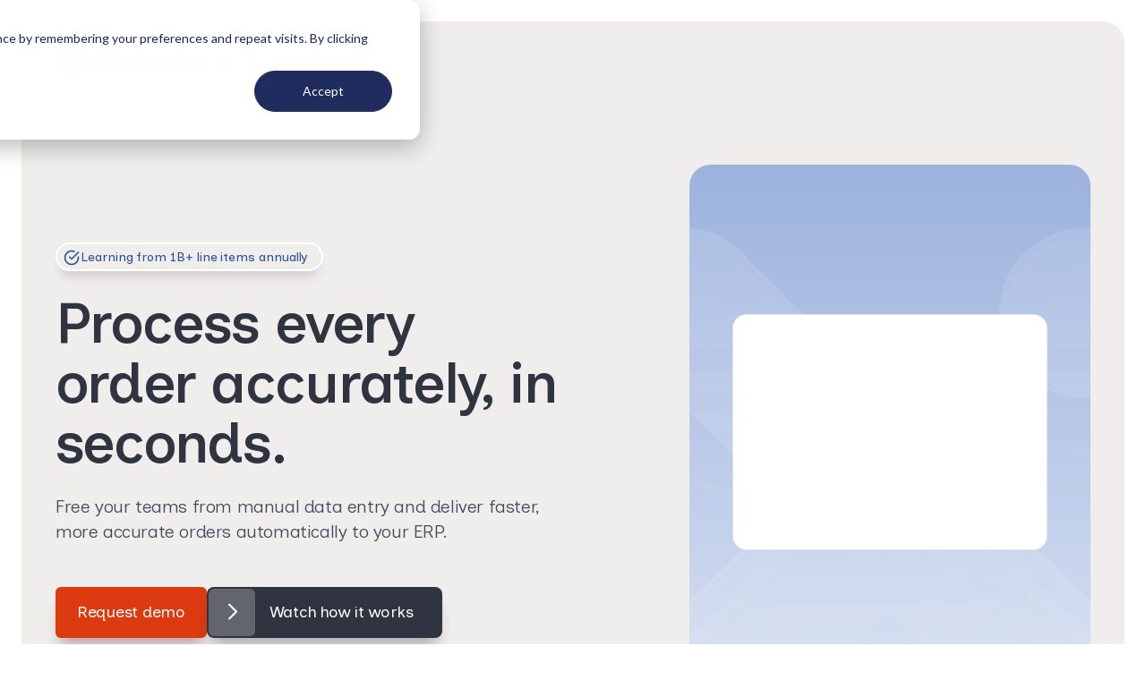

--- FILE ---
content_type: text/html; charset=UTF-8
request_url: https://conexiom.com/
body_size: 14158
content:
<!doctype html><html lang="en"><head><script type="application/javascript" id="hs-cookie-banner-scan" data-hs-allowed="true" src="/_hcms/cookie-banner/auto-blocking.js?portalId=24432114&amp;domain=conexiom.com"></script>
 
    <meta charset="utf-8">
    <title>Conexiom | Intelligent Order Automation for MFG and Distribution</title>
    <link rel="shortcut icon" href="https://conexiom.com/hubfs/Logos/Conexiom/conexiom-symbol-burnt-orange.png">
    <meta name="description" content="Automatically capture business-critical sales documents from any format and turn them into accurate, ERP-ready data, at scale. Built for manufacturers and distributors with AI precision, rule-based control, and data-driven optimization, the Conexiom Order Automation Intelligence Platform increases B2B order processing velocity by up to 80%, reduces costs and errors, and delivers a frictionless buyer experience.">
    
    
    
    
    

    


		
    
    

    
    <meta name="viewport" content="width=device-width, initial-scale=1">

    
    <meta property="og:description" content="Automatically capture business-critical sales documents from any format and turn them into accurate, ERP-ready data, at scale. Built for manufacturers and distributors with AI precision, rule-based control, and data-driven optimization, the Conexiom Order Automation Intelligence Platform increases B2B order processing velocity by up to 80%, reduces costs and errors, and delivers a frictionless buyer experience.">
    <meta property="og:title" content="Conexiom | Intelligent Order Automation for MFG and Distribution">
    <meta name="twitter:description" content="Automatically capture business-critical sales documents from any format and turn them into accurate, ERP-ready data, at scale. Built for manufacturers and distributors with AI precision, rule-based control, and data-driven optimization, the Conexiom Order Automation Intelligence Platform increases B2B order processing velocity by up to 80%, reduces costs and errors, and delivers a frictionless buyer experience.">
    <meta name="twitter:title" content="Conexiom | Intelligent Order Automation for MFG and Distribution">

    

    
    <style>
a.cta_button{-moz-box-sizing:content-box !important;-webkit-box-sizing:content-box !important;box-sizing:content-box !important;vertical-align:middle}.hs-breadcrumb-menu{list-style-type:none;margin:0px 0px 0px 0px;padding:0px 0px 0px 0px}.hs-breadcrumb-menu-item{float:left;padding:10px 0px 10px 10px}.hs-breadcrumb-menu-divider:before{content:'›';padding-left:10px}.hs-featured-image-link{border:0}.hs-featured-image{float:right;margin:0 0 20px 20px;max-width:50%}@media (max-width: 568px){.hs-featured-image{float:none;margin:0;width:100%;max-width:100%}}.hs-screen-reader-text{clip:rect(1px, 1px, 1px, 1px);height:1px;overflow:hidden;position:absolute !important;width:1px}
</style>

<link rel="stylesheet" href="https://conexiom.com/hubfs/hub_generated/template_assets/1/117906241627/1768501908507/template_main.min.css">
<link rel="stylesheet" href="https://conexiom.com/hubfs/hub_generated/module_assets/1/198799962186/1764949934022/module_Header_RD.min.css">
<link rel="stylesheet" href="https://conexiom.com/hubfs/hub_generated/module_assets/1/197707152273/1767989718212/module_RD_Hero.css">
<link rel="stylesheet" href="https://conexiom.com/hubfs/hub_generated/module_assets/1/197781482002/1764726182723/module_RD_Logo_Ticker.min.css">
<link rel="stylesheet" href="https://conexiom.com/hubfs/hub_generated/module_assets/1/197781742394/1764183534335/module_RD_Tabbed_Images.min.css">
<link rel="stylesheet" href="https://conexiom.com/hubfs/hub_generated/module_assets/1/197895151680/1764205678194/module_RD_CTA_Callout.min.css">
<link rel="stylesheet" href="https://conexiom.com/hubfs/hub_generated/module_assets/1/197796156212/1762197637554/module_RD_Product_Comparative.min.css">
<link rel="stylesheet" href="https://conexiom.com/hubfs/hub_generated/module_assets/1/197790627151/1764180773006/module_RD_Columned_Content.min.css">
<link rel="stylesheet" href="https://conexiom.com/hubfs/hub_generated/module_assets/1/197790627222/1764180885515/module_RD_Logo_Grid.min.css">
<link rel="stylesheet" href="https://conexiom.com/hubfs/hub_generated/module_assets/1/197792862258/1764206325996/module_RD_ROI_Calculator.min.css">
<link rel="stylesheet" href="https://conexiom.com/hubfs/hub_generated/module_assets/1/197791349776/1764785312864/module_RD_Product_Display.min.css">
<link rel="stylesheet" href="https://conexiom.com/hubfs/hub_generated/module_assets/1/198067592208/1762286906752/module_RD_Recognitions.min.css">
<link rel="stylesheet" href="https://conexiom.com/hubfs/hub_generated/module_assets/1/198803310115/1764882092722/module_Footer_RD.min.css">
<style>
  @font-face {
    font-family: "Inclusive Sans";
    font-weight: 400;
    font-style: normal;
    font-display: swap;
    src: url("/_hcms/googlefonts/Inclusive_Sans/regular.woff2") format("woff2"), url("/_hcms/googlefonts/Inclusive_Sans/regular.woff") format("woff");
  }
  @font-face {
    font-family: "Inclusive Sans";
    font-weight: 700;
    font-style: normal;
    font-display: swap;
    src: url("/_hcms/googlefonts/Inclusive_Sans/700.woff2") format("woff2"), url("/_hcms/googlefonts/Inclusive_Sans/700.woff") format("woff");
  }
</style>

<!-- Editor Styles -->
<style id="hs_editor_style" type="text/css">
.dnd_area-row-10-max-width-section-centering > .row-fluid {
  max-width: 1500px !important;
  margin-left: auto !important;
  margin-right: auto !important;
}
/* HubSpot Styles (default) */
.dnd_area-row-0-padding {
  padding-top: 0px !important;
}
.dnd_area-row-0-hidden {
  display: block !important;
}
.dnd_area-row-7-hidden {
  display: none !important;
}
.dnd_area-row-8-hidden {
  display: none !important;
}
.dnd_area-row-10-padding {
  padding-top: 0px !important;
  padding-bottom: 0px !important;
}
/* HubSpot Styles (mobile) */
@media (max-width: 991px) {
  .dnd_area-row-0-hidden {
    display: block !important;
  }
  .dnd_area-row-8-hidden {
    display: none !important;
  }
}
</style>
    

    
<!--  Added by GoogleTagManager integration -->
<script>
var _hsp = window._hsp = window._hsp || [];
window.dataLayer = window.dataLayer || [];
function gtag(){dataLayer.push(arguments);}

var useGoogleConsentModeV2 = true;
var waitForUpdateMillis = 1000;



var hsLoadGtm = function loadGtm() {
    if(window._hsGtmLoadOnce) {
      return;
    }

    if (useGoogleConsentModeV2) {

      gtag('set','developer_id.dZTQ1Zm',true);

      gtag('consent', 'default', {
      'ad_storage': 'denied',
      'analytics_storage': 'denied',
      'ad_user_data': 'denied',
      'ad_personalization': 'denied',
      'wait_for_update': waitForUpdateMillis
      });

      _hsp.push(['useGoogleConsentModeV2'])
    }

    (function(w,d,s,l,i){w[l]=w[l]||[];w[l].push({'gtm.start':
    new Date().getTime(),event:'gtm.js'});var f=d.getElementsByTagName(s)[0],
    j=d.createElement(s),dl=l!='dataLayer'?'&l='+l:'';j.async=true;j.src=
    'https://www.googletagmanager.com/gtm.js?id='+i+dl;f.parentNode.insertBefore(j,f);
    })(window,document,'script','dataLayer','GTM-TW5G8M');

    window._hsGtmLoadOnce = true;
};

_hsp.push(['addPrivacyConsentListener', function(consent){
  if(consent.allowed || (consent.categories && consent.categories.analytics)){
    hsLoadGtm();
  }
}]);

</script>

<!-- /Added by GoogleTagManager integration -->

    <link rel="canonical" href="https://conexiom.com">

<style>
.hs-landing-page .hero-text-content .small p, .hs-landing-page .hero-text-content p {
  	color: #fff;
  }
</style>

<script type="application/ld+json">
    [
      {
          "@context" : "https://schema.org",
          "@type" : "WebSite",
          "name" : "Conexiom",
          "url" : "https://conexiom.com/"
      },
      {
        "@context": "https://schema.org",
        "@type": "Organization",
        "name": "Conexiom",
        "url": "https://www.conexiom.com",
        "logo": "https://www.conexiom.com/logo.png",
        "contactPoint": {
          "@type": "ContactPoint",
          "telephone": "+1-866-860-3388",
          "contactType": "Customer Support",
          "areaServed": "US",
          "availableLanguage": "English"
        },
        "sameAs": [
          "https://www.linkedin.com/company/conexiompowered/",
          "https://x.com/conexiompowered/",
          "https://www.facebook.com/conexiompowered/"
        ]
      }
    ]
</script>

<meta property="og:url" content="https://conexiom.com">
<meta name="twitter:card" content="summary">
<meta http-equiv="content-language" content="en">





<script type="application/ld+json">
    {
      "@context" : "https://schema.org",
 	"@type" : "WebSite",
      "name" : "Conexiom",
      "url" : "https://conexiom.com/"
    }
</script>

  <meta name="generator" content="HubSpot"></head>
  <body>
<!--  Added by GoogleTagManager integration -->
<noscript><iframe src="https://www.googletagmanager.com/ns.html?id=GTM-TW5G8M" height="0" width="0" style="display:none;visibility:hidden"></iframe></noscript>

<!-- /Added by GoogleTagManager integration -->


    <div class="body-wrapper conexiom-website rd-menu-overlay   hs-content-id-189816177968 hs-site-page page ">
      
      
        <div data-global-resource-path="Conexiom/Templates/partials/header-rd.html">
<div id="hs_cos_wrapper_module_17018916686424" class="hs_cos_wrapper hs_cos_wrapper_widget hs_cos_wrapper_type_module" style="" data-hs-cos-general-type="widget" data-hs-cos-type="module">


</div>
<header class="header header-website rd-header">
  <!--   <a href="#main-content" class="header_skip">Skip to content</a> -->
  <div id="hs_cos_wrapper_module_1761857313487252" class="hs_cos_wrapper hs_cos_wrapper_widget hs_cos_wrapper_type_module" style="" data-hs-cos-general-type="widget" data-hs-cos-type="module"><div class="site-header__menu site-menu container rd-container">
  <div class="rd-inner-container d-flex justify-between">
    <div class="logo">
       
      <a href="https://conexiom.com" title="Sales Order Automation" rel="home">
        <div class="logo__colored">
          <img data-src="https://24432114.fs1.hubspotusercontent-na1.net/hubfs/24432114/Conexiom_Logo_Color.svg" class="lazyloaded" src="https://conexiom.com/hubfs/Conexiom_Logo_Color.svg" alt="">
        </div>
      </a>
    </div>
    <div class="header-menu-container d-flex">
      <div class="header-menu d-flex">
        
        <ul>  
          <li class="hs-menu-item hs-menu-depth-1  1   
             ">
            <a href="https://conexiom.com/platform">Platform 
            </a>
            
          </li>
           
          <li class="hs-menu-item hs-menu-depth-1  2   
             ">
            <a href="https://conexiom.com/solutions">Solutions 
            </a>
            
          </li>
           
          <li class="hs-menu-item hs-menu-depth-1  3   
             ">
            <a href="https://conexiom.com/cora">Ask Cora 
            </a>
            
          </li>
          
        </ul>
        <div class="cta-container d-flex align-center">
          
            <div class="request-demo">
              <span id="hs_cos_wrapper_module_1761857313487252_" class="hs_cos_wrapper hs_cos_wrapper_widget hs_cos_wrapper_type_cta" style="" data-hs-cos-general-type="widget" data-hs-cos-type="cta"><!--HubSpot Call-to-Action Code --><span class="hs-cta-wrapper" id="hs-cta-wrapper-e61cd19e-58ac-4b2a-933e-bfca94cdf0c2"><span class="hs-cta-node hs-cta-e61cd19e-58ac-4b2a-933e-bfca94cdf0c2" id="hs-cta-e61cd19e-58ac-4b2a-933e-bfca94cdf0c2"><!--[if lte IE 8]><div id="hs-cta-ie-element"></div><![endif]--><a href="https://cta-redirect.hubspot.com/cta/redirect/24432114/e61cd19e-58ac-4b2a-933e-bfca94cdf0c2"><img class="hs-cta-img" id="hs-cta-img-e61cd19e-58ac-4b2a-933e-bfca94cdf0c2" style="border-width:0px;" src="https://no-cache.hubspot.com/cta/default/24432114/e61cd19e-58ac-4b2a-933e-bfca94cdf0c2.png" alt="Request demo"></a></span><script charset="utf-8" src="/hs/cta/cta/current.js"></script><script type="text/javascript"> hbspt.cta._relativeUrls=true;hbspt.cta.load(24432114, 'e61cd19e-58ac-4b2a-933e-bfca94cdf0c2', {"useNewLoader":"true","region":"na1"}); </script></span><!-- end HubSpot Call-to-Action Code --></span>
            </div>
          
          
            <div class="sign-in">
              <span id="hs_cos_wrapper_module_1761857313487252_" class="hs_cos_wrapper hs_cos_wrapper_widget hs_cos_wrapper_type_cta" style="" data-hs-cos-general-type="widget" data-hs-cos-type="cta"><!--HubSpot Call-to-Action Code --><span class="hs-cta-wrapper" id="hs-cta-wrapper-d827b37d-4633-4e27-98df-cb9f04a22bdf"><span class="hs-cta-node hs-cta-d827b37d-4633-4e27-98df-cb9f04a22bdf" id="hs-cta-d827b37d-4633-4e27-98df-cb9f04a22bdf"><!--[if lte IE 8]><div id="hs-cta-ie-element"></div><![endif]--><a href="https://cta-redirect.hubspot.com/cta/redirect/24432114/d827b37d-4633-4e27-98df-cb9f04a22bdf"><img class="hs-cta-img" id="hs-cta-img-d827b37d-4633-4e27-98df-cb9f04a22bdf" style="border-width:0px;" src="https://no-cache.hubspot.com/cta/default/24432114/d827b37d-4633-4e27-98df-cb9f04a22bdf.png" alt="Sign in"></a></span><script charset="utf-8" src="/hs/cta/cta/current.js"></script><script type="text/javascript"> hbspt.cta._relativeUrls=true;hbspt.cta.load(24432114, 'd827b37d-4633-4e27-98df-cb9f04a22bdf', {"useNewLoader":"true","region":"na1"}); </script></span><!-- end HubSpot Call-to-Action Code --></span>
            </div>
          
        </div>
      </div>
    </div>
  </div>
</div></div>
</header></div>
      

			<div id="main-content">
           
      
  
  <main id="main-content" class="body-container-wrapper default-template">
    <div class="container-fluid body-container body-container--home">
<div class="row-fluid-wrapper">
<div class="row-fluid">
<div class="span12 widget-span widget-type-cell " style="" data-widget-type="cell" data-x="0" data-w="12">

<div class="row-fluid-wrapper row-depth-1 row-number-1 dnd-section dnd_area-row-0-padding dnd_area-row-0-hidden">
<div class="row-fluid ">
<div class="span12 widget-span widget-type-cell dnd-column" style="" data-widget-type="cell" data-x="0" data-w="12">

<div class="row-fluid-wrapper row-depth-1 row-number-2 dnd-row">
<div class="row-fluid ">
<div class="span12 widget-span widget-type-custom_widget dnd-module" style="" data-widget-type="custom_widget" data-x="0" data-w="12">
<div id="hs_cos_wrapper_widget_1762285993116" class="hs_cos_wrapper hs_cos_wrapper_widget hs_cos_wrapper_type_module" style="" data-hs-cos-general-type="widget" data-hs-cos-type="module">



  

<section class="rd-container rd-hero beige_bkg">
  <div class="rd-inner-container d-flex align-center justify-between cols-2">
    <div class="rd-content-container">    
      <h1>
        
          <span class="topline-text">
    <svg width="20" height="20" class="stroke-blue" viewbox="0 0 20 20" fill="none" xmlns="http://www.w3.org/2000/svg">
      <path d="M17.5 9.31429V10.0043C17.4991 11.6216 16.9754 13.1953 16.007 14.4907C15.0386 15.786 13.6775 16.7336 12.1265 17.1922C10.5756 17.6508 8.91794 17.5957 7.40085 17.0352C5.88376 16.4747 4.58849 15.4389 3.70822 14.0821C2.82795 12.7253 2.40984 11.1203 2.51626 9.50653C2.62267 7.89272 3.2479 6.35654 4.29871 5.1271C5.34951 3.89766 6.76959 3.04083 8.34714 2.6844C9.92469 2.32798 11.5752 2.49105 13.0525 3.14929M17.5 4L10 11.5075L7.75 9.2575" stroke="#325397" stroke-width="1.66667" stroke-linecap="round" stroke-linejoin="round" />
    </svg>
  Learning from 1B+ line items annually</span>
        
        <span class="header-text">Process every order accurately, in seconds.</span>
      </h1>

      
        <p>Free your teams from manual data entry and deliver faster, more accurate orders automatically to your ERP.</p>
      
      

      
        <div class="cta-container d-flex align-center">
          
    
      
      
      <a href="https://conexiom.com/request-demo/?hsLang=en" class="rd-link orange_btn">
         
        
          <div class="link-animation">
            <span class="link-text">Request demo</span>          
            <span class="second-link-text" aria-hidden>Request demo</span>
            <span class="third-link-text" aria-hidden>Request demo</span>
          </div>
        
      </a>
    
  
          
    
      
      
      <a href="https://info.conexiom.com/watch-a-demo?hsLang=en" class="rd-link black_btn_animated" target="_blank">
        
          <span class="arrow-container" aria-hidden></span> 
         
        
          <div class="link-animation">
            <span class="link-text">Watch how it works</span>          
            <span class="second-link-text" aria-hidden>Watch how it works</span>
            <span class="third-link-text" aria-hidden>Watch how it works</span>
          </div>
        
      </a>
    
  
        </div>
      
    </div>
    
      <div class="rd-image-container">
        
    
    
      <img src="https://conexiom.com/hubfs/hero-2x-33fps-100-quality.gif" alt="" loading="lazy">
    
  
        
    
    
  
      </div>
    
    
  </div>
</section></div>

</div><!--end widget-span -->
</div><!--end row-->
</div><!--end row-wrapper -->

</div><!--end widget-span -->
</div><!--end row-->
</div><!--end row-wrapper -->

<div class="row-fluid-wrapper row-depth-1 row-number-3 dnd-section">
<div class="row-fluid ">
<div class="span12 widget-span widget-type-cell dnd-column" style="" data-widget-type="cell" data-x="0" data-w="12">

<div class="row-fluid-wrapper row-depth-1 row-number-4 dnd-row">
<div class="row-fluid ">
<div class="span12 widget-span widget-type-custom_widget dnd-module" style="" data-widget-type="custom_widget" data-x="0" data-w="12">
<div id="hs_cos_wrapper_widget_1762286285464" class="hs_cos_wrapper hs_cos_wrapper_widget hs_cos_wrapper_type_module" style="" data-hs-cos-general-type="widget" data-hs-cos-type="module">


  
  


<section class="rd-container rd-logo-ticker transparent_bkg">
  <div class="rd-inner-container">
    <h2>Join leading manufacturers and distributors using Conexiom</h2>
    
      <div class="logo-ticker-outer-container">
        <div class="gradient-before"></div>
        <div class="logo-ticker-inner-container">
          <div class="logo-ticker-container">
            <div class="logo-ticker">
              
                
                  
                    
    
    
        
          <img src="https://conexiom.com/hubfs/partner-logo_01.svg" alt="Exxon Mobil" loading="lazy">
        
    
  
                  
                
              
                
                  
                    
    
    
        
          <img src="https://conexiom.com/hubfs/partner-logo_02.svg" alt="Arrow Electronics Inc." loading="lazy">
        
    
  
                  
                
              
                
                  
                    
    
    
        
          <img src="https://conexiom.com/hubfs/partner-logo_03.svg" alt="Johnstone Supply" loading="lazy">
        
    
  
                  
                
              
                
                  
                    
    
    
        
          <img src="https://conexiom.com/hubfs/partner-logo_08.svg" alt="ADI" loading="lazy">
        
    
  
                  
                
              
                
                  
                    
    
    
        
          <img src="https://conexiom.com/hubfs/partner-logo_05.svg" alt="NEC" loading="lazy">
        
    
  
                  
                
              
                
                  
                    
    
    
        
          <img src="https://conexiom.com/hubfs/partner-logo_06.svg" alt="Graybar" loading="lazy">
        
    
  
                  
                
              
                
                  
                    
    
    
        
          <img src="https://conexiom.com/hubfs/partner-logo_07.svg" alt="Fastenal" loading="lazy">
        
    
  
                  
                
              
                
                  
                    
    
    
        
          <img src="https://conexiom.com/hubfs/partner-logo_10.svg" alt="Ecolab" loading="lazy">
        
    
  
                  
                
              
                
                  
                    
    
    
        
          <img src="https://conexiom.com/hubfs/partner-logo_11.svg" alt="Parker Hannifin" loading="lazy">
        
    
  
                  
                
              
                
                  
                    
    
    
        
          <img src="https://conexiom.com/hubfs/partner-logo_12.svg" alt="Goodman" loading="lazy">
        
    
  
                  
                
              
            </div>
            <div class="logo-ticker ticker-2" aria-hidden>
              
                
                  
                    
    
    
        
          <img src="https://conexiom.com/hubfs/partner-logo_01.svg" alt="Exxon Mobil" loading="lazy">
        
    
  
                  
                
              
                
                  
                    
    
    
        
          <img src="https://conexiom.com/hubfs/partner-logo_02.svg" alt="Arrow Electronics Inc." loading="lazy">
        
    
  
                  
                
              
                
                  
                    
    
    
        
          <img src="https://conexiom.com/hubfs/partner-logo_03.svg" alt="Johnstone Supply" loading="lazy">
        
    
  
                  
                
              
                
                  
                    
    
    
        
          <img src="https://conexiom.com/hubfs/partner-logo_08.svg" alt="ADI" loading="lazy">
        
    
  
                  
                
              
                
                  
                    
    
    
        
          <img src="https://conexiom.com/hubfs/partner-logo_05.svg" alt="NEC" loading="lazy">
        
    
  
                  
                
              
                
                  
                    
    
    
        
          <img src="https://conexiom.com/hubfs/partner-logo_06.svg" alt="Graybar" loading="lazy">
        
    
  
                  
                
              
                
                  
                    
    
    
        
          <img src="https://conexiom.com/hubfs/partner-logo_07.svg" alt="Fastenal" loading="lazy">
        
    
  
                  
                
              
                
                  
                    
    
    
        
          <img src="https://conexiom.com/hubfs/partner-logo_10.svg" alt="Ecolab" loading="lazy">
        
    
  
                  
                
              
                
                  
                    
    
    
        
          <img src="https://conexiom.com/hubfs/partner-logo_11.svg" alt="Parker Hannifin" loading="lazy">
        
    
  
                  
                
              
                
                  
                    
    
    
        
          <img src="https://conexiom.com/hubfs/partner-logo_12.svg" alt="Goodman" loading="lazy">
        
    
  
                  
                
              
            </div>
          </div>
        </div>
        <div class="gradient-after"></div>
      </div>
    
    
  </div>
</section></div>

</div><!--end widget-span -->
</div><!--end row-->
</div><!--end row-wrapper -->

</div><!--end widget-span -->
</div><!--end row-->
</div><!--end row-wrapper -->

<div class="row-fluid-wrapper row-depth-1 row-number-5 dnd-section">
<div class="row-fluid ">
<div class="span12 widget-span widget-type-cell dnd-column" style="" data-widget-type="cell" data-x="0" data-w="12">

<div class="row-fluid-wrapper row-depth-1 row-number-6 dnd-row">
<div class="row-fluid ">
<div class="span12 widget-span widget-type-custom_widget dnd-module" style="" data-widget-type="custom_widget" data-x="0" data-w="12">
<div id="hs_cos_wrapper_widget_1762286331839" class="hs_cos_wrapper hs_cos_wrapper_widget hs_cos_wrapper_type_module" style="" data-hs-cos-general-type="widget" data-hs-cos-type="module">

<section class="rd-container rd-tabbed-images transparent_bkg">
  <div class="rd-inner-container">
    <div class="header-container d-flex flex-column align-center">
      <h2>Smart. Easy. Automated.</h2>
      
        <p>Three critical steps to eliminating errors, delays and high costs from your orders.</p>
      
    </div>
  
    
      <div class="desktop-tabs">
        
        
        <div class="tabs-container d-flex justify-between align-center">
          <div role="tablist" aria-labelledby="tablist-1" class="automatic d-flex flex-column">
                
              
              
                
              
              
                
              
              
                
              
              <button id="tab-1" type="button" role="tab" aria-selected="true" aria-controls="tabpanel-1" aria-label="Capture, Extract order data from any format—PDF, Excel, email, CSV, even handwritten notes—with precision.">
                <div class="tab-header-container d-flex align-center svg-image">                
                  
    
    
      <img src="https://conexiom.com/hubfs/Icon_List-Sparkle_Gray.svg" alt="" loading="lazy">
    
  
                  
                    <h3>Capture</h3>
                  
                </div>
                
                  <p>Extract order data from any format—PDF, Excel, email, CSV, even handwritten notes—with precision.</p>
                
              </button>
              
                
              
              
                
              
              
                
              
              
                
              
              <button id="tab-2" type="button" role="tab" aria-selected="true" aria-controls="tabpanel-2" aria-label="Correct, Validate against your ERP, auto-fix errors, and normalize formatting before orders enter your system.">
                <div class="tab-header-container d-flex align-center svg-image">                
                  
    
    
      <img src="https://conexiom.com/hubfs/Icon_Checklist-Magnify_Gray.svg" alt="" loading="lazy">
    
  
                  
                    <h3>Correct</h3>
                  
                </div>
                
                  <p>Validate against your ERP, auto-fix errors, and normalize formatting before orders enter your system.</p>
                
              </button>
              
                
              
              
                
              
              
                
              
              
                
              
              <button id="tab-3" type="button" role="tab" aria-selected="true" aria-controls="tabpanel-3" aria-label="Analyze, See patterns across all orders. AI identifies systemic issues, automation opportunities, and cost-reduction levers.">
                <div class="tab-header-container d-flex align-center svg-image">                
                  
    
    
      <img src="https://conexiom.com/hubfs/Icon_Insights_Gray.svg" alt="" loading="lazy">
    
  
                  
                    <h3>Analyze</h3>
                  
                </div>
                
                  <p>See patterns across all orders. AI identifies systemic issues, automation opportunities, and cost-reduction levers.</p>
                
              </button>
              
            
          </div>
          <div class="tabpanel-container">
            
              <div id="tabpanel-1" role="tabpanel" tabindex="0" aria-labelledby="tab-1">
                
    
    
      <img src="https://conexiom.com/hubfs/Image_Capture_@3X.png" alt="Displaying processing and processed orders in list form" loading="lazy">
    
      
              </div>
              
            
              <div id="tabpanel-2" role="tabpanel" tabindex="0" aria-labelledby="tab-2" class="is-hidden">
                
    
    
      <img src="https://conexiom.com/hubfs/Image_Correct_@3X.png" alt="Displaying numbers of ordered process, the automation percentage rate, average time spent on processing and a bar graph of order volumn trend" loading="lazy">
    
      
              </div>
              
            
              <div id="tabpanel-3" role="tabpanel" tabindex="0" aria-labelledby="tab-3" class="is-hidden">
                
    
    
      <img src="https://conexiom.com/hubfs/Image_Analyze_@3X.png" alt="Displaying recent resolutions in a list" loading="lazy">
    
      
              </div>
              
            
          </div>
        </div>
      </div>
      <div class="mobile-tabs flex-column">
        
          <div class="tab-mobile-container">
            <div class="tab-header-container d-flex align-center">                
              
    
    
      <img src="https://conexiom.com/hubfs/Icon_List-Sparkle_Gray.svg" alt="" loading="lazy">
    
  
              
                <h3>Capture</h3>
              
            </div>
            
              <p>Extract order data from any format—PDF, Excel, email, CSV, even handwritten notes—with precision.</p>
            
            
              <div class="image-container">
                
    
    
      <img src="https://conexiom.com/hubfs/Image_Capture_@3X.png" alt="Displaying processing and processed orders in list form" loading="lazy">
    
    
              </div>
            
          </div>
        
          <div class="tab-mobile-container">
            <div class="tab-header-container d-flex align-center">                
              
    
    
      <img src="https://conexiom.com/hubfs/Icon_Checklist-Magnify_Gray.svg" alt="" loading="lazy">
    
  
              
                <h3>Correct</h3>
              
            </div>
            
              <p>Validate against your ERP, auto-fix errors, and normalize formatting before orders enter your system.</p>
            
            
              <div class="image-container">
                
    
    
      <img src="https://conexiom.com/hubfs/Image_Correct_@3X.png" alt="Displaying numbers of ordered process, the automation percentage rate, average time spent on processing and a bar graph of order volumn trend" loading="lazy">
    
    
              </div>
            
          </div>
        
          <div class="tab-mobile-container">
            <div class="tab-header-container d-flex align-center">                
              
    
    
      <img src="https://conexiom.com/hubfs/Icon_Insights_Gray.svg" alt="" loading="lazy">
    
  
              
                <h3>Analyze</h3>
              
            </div>
            
              <p>See patterns across all orders. AI identifies systemic issues, automation opportunities, and cost-reduction levers.</p>
            
            
              <div class="image-container">
                
    
    
      <img src="https://conexiom.com/hubfs/Image_Analyze_@3X.png" alt="Displaying recent resolutions in a list" loading="lazy">
    
    
              </div>
            
          </div>
         
      </div>
    
  </div>
</section></div>

</div><!--end widget-span -->
</div><!--end row-->
</div><!--end row-wrapper -->

</div><!--end widget-span -->
</div><!--end row-->
</div><!--end row-wrapper -->

<div class="row-fluid-wrapper row-depth-1 row-number-7 dnd-section">
<div class="row-fluid ">
<div class="span12 widget-span widget-type-cell dnd-column" style="" data-widget-type="cell" data-x="0" data-w="12">

<div class="row-fluid-wrapper row-depth-1 row-number-8 dnd-row">
<div class="row-fluid ">
<div class="span12 widget-span widget-type-custom_widget dnd-module" style="" data-widget-type="custom_widget" data-x="0" data-w="12">
<div id="hs_cos_wrapper_widget_1762286480015" class="hs_cos_wrapper hs_cos_wrapper_widget hs_cos_wrapper_type_module" style="" data-hs-cos-general-type="widget" data-hs-cos-type="module">

<section class="rd-container rd-cta-callout transparent_bkg normal-padding ">
  <div class="rd-inner-container">
    <div class="cta-container d-flex justify-between align-center">
      
        <div class="content-container">
          
            <h2>Ready to experience AI order automation?</h2>
          
          
        </div>
      
      
    
      
      
      <a href="https://conexiom.com/request-demo/?hsLang=en" class="rd-link orange_btn">
         
        
          <div class="link-animation">
            <span class="link-text">Request demo</span>          
            <span class="second-link-text" aria-hidden>Request demo</span>
            <span class="third-link-text" aria-hidden>Request demo</span>
          </div>
        
      </a>
    
  
    </div>
  </div>
</section></div>

</div><!--end widget-span -->
</div><!--end row-->
</div><!--end row-wrapper -->

</div><!--end widget-span -->
</div><!--end row-->
</div><!--end row-wrapper -->

<div class="row-fluid-wrapper row-depth-1 row-number-9 dnd-section">
<div class="row-fluid ">
<div class="span12 widget-span widget-type-cell dnd-column" style="" data-widget-type="cell" data-x="0" data-w="12">

<div class="row-fluid-wrapper row-depth-1 row-number-10 dnd-row">
<div class="row-fluid ">
<div class="span12 widget-span widget-type-custom_widget dnd-module" style="" data-widget-type="custom_widget" data-x="0" data-w="12">
<div id="hs_cos_wrapper_widget_1762286512828" class="hs_cos_wrapper hs_cos_wrapper_widget hs_cos_wrapper_type_module" style="" data-hs-cos-general-type="widget" data-hs-cos-type="module">



  



  


<section class="rd-container rd-product-comparative transparent_bkg">
  <div class="rd-inner-container">
    <div class="header-container d-flex flex-column align-center">
      <h2>Manual orders don’t<br>have to be.</h2>
      
        <p>Turn PDF, Excel, CSV, Images, and even handwritten notes into fast, accurate, digital orders with AI.</p>
      
    </div>

    
      <div class="options-container d-flex justify-between cols-2">
        
          <div class="option-container competitor-option-container">
            
              <h3 class="h3">Problems of the past</h3>
            
            
              <ul>
                
                  
                    <li>
                      
                        
                          <h4 class="h4">Retype &amp; review, every time.</h4>
                        
                      
                      
                        <p>Manual entry and double-checks eat hours and invite mistakes.</p>
                      
                    </li>
                  
                
                  
                    <li>
                      
                        
                          <h4 class="h4">Format roulette.</h4>
                        
                      
                      
                        <p>Each PDF, spreadsheet, or image looks different, each needs manual work.</p>
                      
                    </li>
                  
                
                  
                    <li>
                      
                        
                          <h4 class="h4">Big promises &amp; bad data.</h4>
                        
                      
                      
                        <p>Limited AI solutions delivering more bad data to your ERP hurt more than help.</p>
                      
                    </li>
                  
                
                  
                    <li>
                      
                        
                          <h4 class="h4">Inflexible tools.</h4>
                        
                      
                      
                        <p>Scripts and simple process automation breaks with even small changes and pile up technical debt.</p>
                      
                    </li>
                  
                
                  
                    <li>
                      
                        
                          <h4 class="h4">Hidden costs.</h4>
                        
                      
                      
                        <p>High cost-to-serve, burned-out teams, errors and delayed throughput.</p>
                      
                    </li>
                  
                
              </ul>
            
          </div>
        
        
          <div class="option-container our-product-option-container">
            
              <h3 class="h3">Conexiom is the future</h3>
            
            
              <ul>
                
                  
                    <li>
                      
                        
                          <h4 class="h4">Fixes errors before ERP.</h4>
                        
                      
                      
                        <p>Validates against your data and corrects issues early, before costly downstream problems.</p>
                      
                    </li>
                  
                
                  
                    <li>
                      
                        
                          <h4 class="h4">Reads any order “as-is.”</h4>
                        
                      
                      
                        <p>Email, PDF, Excel, images and notes, all captured with accurate AI.</p>
                      
                    </li>
                  
                
                  
                    <li>
                      
                        
                          <h4 class="h4">More touchless, by design.</h4>
                        
                      
                      
                        <p>Intelligent automation does more of the work and supports your team, letting them focus on customers and speeds up exception handling.</p>
                      
                    </li>
                  
                
                  
                    <li>
                      
                        
                          <h4 class="h4">Control your results.</h4>
                        
                      
                      
                        <p>No black boxes. AI with control lets you adopt automation at your own speed.</p>
                      
                    </li>
                  
                
                  
                    <li>
                      
                        
                          <h4 class="h4">Fast, accurate outcomes.</h4>
                        
                      
                      
                        <p>Quicker confirmations, fewer mismatches, lower cost-to-serve, and happier customers.</p>
                      
                    </li>
                  
                
              </ul>
            
          </div>
        
      </div>
    
    
      <div class="cta-container d-flex flex-column align-center">
        
        <h3>See how Conexiom AI handles messy manual orders your other systems won’t.</h3>
        
        
    
      
      
      <a href="https://conexiom.com/platform?hsLang=en" class="rd-link black_btn">
         
        
          <div class="link-animation">
            <span class="link-text">See how it works</span>          
            <span class="second-link-text" aria-hidden>See how it works</span>
            <span class="third-link-text" aria-hidden>See how it works</span>
          </div>
        
      </a>
    
  
      </div>
    
  </div>
</section></div>

</div><!--end widget-span -->
</div><!--end row-->
</div><!--end row-wrapper -->

</div><!--end widget-span -->
</div><!--end row-->
</div><!--end row-wrapper -->

<div class="row-fluid-wrapper row-depth-1 row-number-11 dnd-section">
<div class="row-fluid ">
<div class="span12 widget-span widget-type-cell dnd-column" style="" data-widget-type="cell" data-x="0" data-w="12">

<div class="row-fluid-wrapper row-depth-1 row-number-12 dnd-row">
<div class="row-fluid ">
<div class="span12 widget-span widget-type-custom_widget dnd-module" style="" data-widget-type="custom_widget" data-x="0" data-w="12">
<div id="hs_cos_wrapper_widget_1762286716442" class="hs_cos_wrapper hs_cos_wrapper_widget hs_cos_wrapper_type_module" style="" data-hs-cos-general-type="widget" data-hs-cos-type="module">

<section class="rd-container rd-columned-content transparent_bkg">
  <div class="rd-inner-container">
    <div class="header-container d-flex flex-column align-center">
      <h2>Keep full control over automation</h2>
      
        <p>You choose your level of automation.</p>
      
    </div>

    
      
      <div class="columned-content-container d-flex cols-3 justify-center">
        
          
            <div class="content-container d-flex flex-column">
              
    
    
      <img src="https://conexiom.com/hubfs/Image_AI_Co-Pilot_@3X-1.png" alt="" loading="">
    
  
              
                <h3>AI Co-Pilot</h3>
              
              
                <p class="description">Conexiom will capture your orders, highlight issues, and provide real-time solutions to help your team quickly and accurately complete orders and move them on to fulfillment while keeping complete control.</p>
              
              
    
  
            </div>
          
        
          
            <div class="content-container d-flex flex-column">
              
    
    
      <img src="https://conexiom.com/hubfs/Image_Dynamic_AI_@3X.png" alt="" loading="lazy">
    
  
              
                <h3>Dynamic AI</h3>
              
              
                <p class="description">Configurable levels of automation based on the accuracy of your data, allowing your team to increase automation over time and focus only on orders that truly need attention.</p>
              
              
    
  
            </div>
          
        
          
            <div class="content-container d-flex flex-column">
              
    
    
      <img src="https://conexiom.com/hubfs/Image_AI_Autopilot_@3X.png" alt="" loading="lazy">
    
  
              
                <h3>AI Autopilot</h3>
              
              
                <p class="description">Complete management of your order flow allowing Conexiom to instantly capture, correct and transform your data to free your team from manual review.</p>
              
              
    
  
            </div>
          
        
      </div>
    
  </div>
</section></div>

</div><!--end widget-span -->
</div><!--end row-->
</div><!--end row-wrapper -->

</div><!--end widget-span -->
</div><!--end row-->
</div><!--end row-wrapper -->

<div class="row-fluid-wrapper row-depth-1 row-number-13 dnd-section">
<div class="row-fluid ">
<div class="span12 widget-span widget-type-cell dnd-column" style="" data-widget-type="cell" data-x="0" data-w="12">

<div class="row-fluid-wrapper row-depth-1 row-number-14 dnd-row">
<div class="row-fluid ">
<div class="span12 widget-span widget-type-custom_widget dnd-module" style="" data-widget-type="custom_widget" data-x="0" data-w="12">
<div id="hs_cos_wrapper_widget_1762286794285" class="hs_cos_wrapper hs_cos_wrapper_widget hs_cos_wrapper_type_module" style="" data-hs-cos-general-type="widget" data-hs-cos-type="module">


  
  

<section class="rd-container rd-logo-grid light_beige_bkg">
  <div class="rd-inner-container">
    <div class="header-container d-flex flex-column align-center">
      <h2>Already integrated<br>with your ERP</h2>
      
        <p>Pre-built, native integrations with 40+ ERPs. Orders flow directly into your system using your business rules, pricing logic, and approval workflows.</p>
      
    </div>
    
      <div class="logo-grid-container d-flex wrap justify-center">
        
          
            <div class="logo-container d-flex align-center justify-center">           
              
                
    
    
        
          <img src="https://conexiom.com/hubfs/Tile_ERP_@3X_01.png" alt="Microsoft Dynamics 365" loading="lazy">
        
    
  
              
            </div>
          
        
          
            <div class="logo-container d-flex align-center justify-center">           
              
                
    
    
        
          <img src="https://conexiom.com/hubfs/Tile_ERP_@3X_02.png" alt="Sage X3" loading="lazy">
        
    
  
              
            </div>
          
        
          
            <div class="logo-container d-flex align-center justify-center">           
              
                
    
    
        
          <img src="https://conexiom.com/hubfs/Tile_ERP_@3X_03.png" alt="Epicor Prophet21" loading="lazy">
        
    
  
              
            </div>
          
        
          
            <div class="logo-container d-flex align-center justify-center">           
              
                
    
    
        
          <img src="https://conexiom.com/hubfs/Tile_ERP_@3X_04.png" alt="Oracle NetSuite" loading="lazy">
        
    
  
              
            </div>
          
        
          
            <div class="logo-container d-flex align-center justify-center">           
              
                
    
    
        
          <img src="https://conexiom.com/hubfs/Tile_ERP_@3X_05.png" alt="Infor" loading="lazy">
        
    
  
              
            </div>
          
        
          
            <div class="logo-container d-flex align-center justify-center">           
              
                
    
    
        
          <img src="https://conexiom.com/hubfs/Tile_ERP_@3X_06.png" alt="Epicor Eclipse" loading="lazy">
        
    
  
              
            </div>
          
        
          
            <div class="logo-container d-flex align-center justify-center">           
              
                
    
    
        
          <img src="https://conexiom.com/hubfs/Tile_ERP_@3X_07.png" alt="Epicor Kinetic" loading="lazy">
        
    
  
              
            </div>
          
        
          
            <div class="logo-container d-flex align-center justify-center">           
              
                
    
    
        
          <img src="https://conexiom.com/hubfs/Tile_ERP_@3X_08.png" alt="SAP Business One" loading="lazy">
        
    
  
              
            </div>
          
        
          
            <div class="logo-container d-flex align-center justify-center">           
              
                
    
    
        
          <img src="https://conexiom.com/hubfs/Tile_ERP_@3X_09.png" alt="SAP S/4 Hana" loading="lazy">
        
    
  
              
            </div>
          
        
        
          <a href="https://conexiom.com/platform?hsLang=en" class="logo-container logo-cta d-flex flex-column align-center justify-between">
            
              <p>Plus many other popular ERPs</p>
            
            
              <p class="cta-link-text">Learn more</p>
            
          </a>
        
      </div>
    
    
      <div class="content-cards-container d-flex justify-center">
        
          
            <div class="content-card-container">            
              
                <div class="card-header-container d-flex align-center">
                  
    
    
      <img src="https://conexiom.com/hubfs/Icon_Rear_RedOrange.svg" alt="" loading="lazy">
    
  
                  
                    <h3>30-day average</h3>
                  
                </div>
              
              
                <p class="description-container">Implementation timeline. Not 30 months. No custom development. No data migration headaches.</p>
              
            </div>
          
        
          
            <div class="content-card-container">            
              
                <div class="card-header-container d-flex align-center">
                  
    
    
      <img src="https://conexiom.com/hubfs/Icon_ShieldCheck_RedOrange.svg" alt="" loading="lazy">
    
  
                  
                    <h3>Zero ERP changes</h3>
                  
                </div>
              
              
                <p class="description-container">Required. We adapt to your system. Not the other way around.</p>
              
            </div>
          
        
      </div>
    
  </div>
</section></div>

</div><!--end widget-span -->
</div><!--end row-->
</div><!--end row-wrapper -->

</div><!--end widget-span -->
</div><!--end row-->
</div><!--end row-wrapper -->

<div class="row-fluid-wrapper row-depth-1 row-number-15 dnd-section dnd_area-row-7-hidden">
<div class="row-fluid ">
<div class="span12 widget-span widget-type-cell dnd-column" style="" data-widget-type="cell" data-x="0" data-w="12">

<div class="row-fluid-wrapper row-depth-1 row-number-16 dnd-row">
<div class="row-fluid ">
<div class="span12 widget-span widget-type-custom_widget dnd-module" style="" data-widget-type="custom_widget" data-x="0" data-w="12">
<div id="hs_cos_wrapper_widget_1764184766318" class="hs_cos_wrapper hs_cos_wrapper_widget hs_cos_wrapper_type_module" style="" data-hs-cos-general-type="widget" data-hs-cos-type="module">

<!-- work in progress -->
<section class="rd-container rd-roi-calc-container  d-flex ">
  <div class="rd-inner-container">
    

      <div class="content-intro tx-center">
       
        
        <h2 class="headline  ">
          See your numbers <br>in 60 seconds
        </h2>
        
        
        
        <div class="description intro content-bullets ">
          <span>Five questions. One clear answer: what Conexiom will save you annually.</span>
        </div>
        
      
      
     
      
      </div>
     
        

  
    <div class="roi-calc-wrapper d-flex">
      <div class="slider-container-outer d-flex flex-column align-center">
        <div class="slider-container">
          <div class="slider-label d-flex justify-between align-center">
            <label for="csr-orders">Total CSRs in manual entry</label>
            <p class="slider-value" aria-hidden>5</p>
          </div>
          <div class="slider-wrapper d-flex flex-column">
            <div class="slider-input-wrapper">
              <span class="slider-cover-value"></span>
              <input type="range" id="csr-orders" name="csr-orders" min="0" max="100" value="5">
            </div>
            <div class="slider-min-max-container d-flex justify-between align-center">            
              <span class="slider-range-min">0</span>
              <span class="slider-range-max">100</span>
            </div>
          </div>
        </div>
        <div class="slider-container">
          <div class="slider-label d-flex justify-between align-center">
            <label for="annual-salary">Avg. annual CSR salary</label>
            <p class="slider-value" aria-hidden>$50,000</p>
          </div>
          <div class="slider-wrapper d-flex flex-column">
            <div class="slider-input-wrapper">
              <span class="slider-cover-value"></span>
              <input type="range" id="annual-salary" name="annual-salary" min="0" max="100000" value="50000">
            </div>
            <div class="slider-min-max-container d-flex justify-between align-center" aria-hidden>            
              <span class="slider-range-min">0</span>
              <span class="slider-range-max">100K</span>
            </div>
          </div>
        </div>
        <div class="slider-container">
          <div class="slider-label d-flex justify-between align-center">
            <label for="processing-time">Avg. % manual entry time</label>
            <p class="slider-value" aria-hidden>50%</p>
          </div>
          <div class="slider-wrapper d-flex flex-column">
            <div class="slider-input-wrapper">
              <span class="slider-cover-value"></span>
              <input type="range" id="processing-time" name="processing-time" min="0" max="100" value="50">
            </div>
            <div class="slider-min-max-container d-flex justify-between align-center" aria-hidden>            
              <span class="slider-range-min">0%</span>
              <span class="slider-range-max">100%</span>
            </div>
          </div>
        </div>
        <div class="slider-container">
          <div class="slider-label d-flex justify-between align-center">
            <label for="email-volume">Avg. # of emailed orders per month</label>
            <p class="slider-value" aria-hidden>5000</p>
          </div>
          <div class="slider-wrapper d-flex flex-column">
            <div class="slider-input-wrapper">
              <span class="slider-cover-value"></span>
              <input type="range" id="email-volume" name="email-volume" min="0" max="150000" value="5000">
            </div>
            <div class="slider-min-max-container d-flex justify-between align-center" aria-hidden>           
              <span class="slider-range-min">0</span>
              <span class="slider-range-max">150K</span>
            </div>
          </div>
        </div>
        <div class="slider-container">
          <div class="slider-label d-flex justify-between align-center">
            <label for="error-rate">Error rate from manual input</label>
            <p class="slider-value" aria-hidden>5%</p>
          </div>
          <div class="slider-wrapper d-flex flex-column">
            <div class="slider-input-wrapper">
              <span class="slider-cover-value"></span>
              <input type="range" id="error-rate" name="error-rate" min="0" max="10" value="5">
            </div>
            <div class="slider-min-max-container d-flex justify-between align-center" aria-hidden>           
              <span class="slider-range-min">0%</span>
              <span class="slider-range-max">10%</span>
            </div>
          </div>
        </div>
        <a id="request-detailed-report" class="rd-link black_btn">
          
          <div class="link-animation">
            <span class="link-text">Get detailed ROI report</span>          
            <span class="second-link-text" aria-hidden>Get detailed ROI report</span>
            <span class="third-link-text" aria-hidden>Get detailed ROI report</span>
          </div>
          <svg xmlns="http://www.w3.org/2000/svg" width="24" height="24" viewbox="0 0 24 24" fill="none">
            <path d="M20 15V20H4V15" stroke="white" stroke-width="2" stroke-linecap="round" stroke-linejoin="round" />
            <path d="M8.5 11L12 14.5L15.5 11" stroke="white" stroke-width="2" stroke-linecap="round" stroke-linejoin="round" />
            <path d="M12 14V4" stroke="white" stroke-width="2" stroke-linecap="round" stroke-linejoin="round" />
          </svg>
        </a>
        <p class="disclaimer">* Conservative estimate based on 3,500+ customer deployments.</p>
      </div>
      <div class="results-container d-flex flex-column align-center">
        
          <h3>
            <svg xmlns="http://www.w3.org/2000/svg" width="28" height="28" viewbox="0 0 28 28" fill="none">
              <path d="M16.3356 2.80205C16.3356 1.07057 14.0899 0.39067 13.1295 1.83133L3.71946 15.9464C2.94415 17.1093 3.77783 18.6671 5.17555 18.6671H11.669V25.1988C11.669 26.9303 13.9146 27.6102 14.875 26.1695L24.2851 12.0545C25.0603 10.8915 24.2266 9.33377 22.8289 9.33377H16.3356V2.80205Z" fill="#F4561B" />
            </svg>
            Your projected annual savings*
          </h3>
        
        <div class="top-results-container d-flex flex-column align-center">
          <div class="result-container">
            
              <h4 class="result-label">Labor cost savings</h4>
            
            <p class="result-value" id="labor-cost-savings">$0</p>
          </div>
          <div class="plus-sign">
            <svg xmlns="http://www.w3.org/2000/svg" width="24" height="24" viewbox="0 0 24 24" fill="none">
              <path d="M12 4V12M12 12V20M12 12H4M12 12H20" stroke="#C1B8B0" stroke-width="4" stroke-linecap="square" />
            </svg>
          </div>
          <div class="result-container">
            
              <h4 class="result-label">Error reduction savings</h4>
            
            <p class="result-value" id="cost-due-to-errors">$0</p>
          </div>
        </div>
        <div class="bottom-results-container d-flex flex-column align-center">
          <div class="result-container">
            
              <h4 class="result-label">Total annual savings</h4>
            
            <p class="result-value" id="total-annual-savings">$0</p>
          </div>
          <div class="result-container">
            
              <h4 class="result-label">3-year cost of no action</h4>
            
            <p class="result-value" id="total-cost-of-doing-nothing">$0</p>
          </div>
        </div>
      </div>
      <div class="mobile-cta">
        <a id="request-detailed-report-mobile" class="rd-link black_btn">
          
          <div class="link-animation">
            <span class="link-text">Get detailed ROI report</span>          
            <span class="second-link-text" aria-hidden>Get detailed ROI report</span>
            <span class="third-link-text" aria-hidden>Get detailed ROI report</span>
          </div>
          <svg xmlns="http://www.w3.org/2000/svg" width="24" height="24" viewbox="0 0 24 24" fill="none">
            <path d="M20 15V20H4V15" stroke="white" stroke-width="2" stroke-linecap="round" stroke-linejoin="round" />
            <path d="M8.5 11L12 14.5L15.5 11" stroke="white" stroke-width="2" stroke-linecap="round" stroke-linejoin="round" />
            <path d="M12 14V4" stroke="white" stroke-width="2" stroke-linecap="round" stroke-linejoin="round" />
          </svg>
        </a>
        <p class="disclaimer">* Conservative estimate based on 3,500+ customer deployments.</p>
      </div>
    </div> 
  </div>
</section>

<div id="lightbox-wrapper" style="display:none;">
  <div id="lightbox-content">
    <button id="close-btn">
      <svg xmlns="http://www.w3.org/2000/svg" viewbox="0 0 24 24" width="24" height="24">
        <path d="M18.3 5.71a.996.996 0 0 0-1.41 0L12 10.59 7.11 5.7A.996.996 0 1 0 5.7 7.11L10.59 12 5.7 16.89a.996.996 0 1 0 1.41 1.41L12 13.41l4.89 4.89a.996.996 0 1 0 1.41-1.41L13.41 12l4.89-4.89c.38-.38.38-1.02 0-1.4z" />
      </svg>
    </button>
    <div class="form-hero rd-form-wrapper form-standard form-wrapper form-wrapper-conexiom-website" id="form" data-form="595bcaf2-d008-4d7a-b307-6579bb3d43cf" data-cost-error="250">

      <span id="hs_cos_wrapper_widget_1764184766318_" class="hs_cos_wrapper hs_cos_wrapper_widget hs_cos_wrapper_type_form" style="" data-hs-cos-general-type="widget" data-hs-cos-type="form"><h3 id="hs_cos_wrapper_form_848472469_title" class="hs_cos_wrapper form-title" data-hs-cos-general-type="widget_field" data-hs-cos-type="text">Please complete the form below to receive your Value Brief</h3>

<div id="hs_form_target_form_848472469"></div>









</span>
    </div>
  </div>
</div></div>

</div><!--end widget-span -->
</div><!--end row-->
</div><!--end row-wrapper -->

</div><!--end widget-span -->
</div><!--end row-->
</div><!--end row-wrapper -->

<div class="row-fluid-wrapper row-depth-1 row-number-17 dnd_area-row-8-hidden dnd-section">
<div class="row-fluid ">
<div class="span12 widget-span widget-type-cell dnd-column" style="" data-widget-type="cell" data-x="0" data-w="12">

<div class="row-fluid-wrapper row-depth-1 row-number-18 dnd-row">
<div class="row-fluid ">
<div class="span12 widget-span widget-type-custom_widget dnd-module" style="" data-widget-type="custom_widget" data-x="0" data-w="12">
<div id="hs_cos_wrapper_widget_1764733830285" class="hs_cos_wrapper hs_cos_wrapper_widget hs_cos_wrapper_type_module" style="" data-hs-cos-general-type="widget" data-hs-cos-type="module">
<!-- work in progress -->
<section class="rd-container rd-product-display light_beige_bkg">
  <div class="rd-inner-container">
    <div class="rd-content-container">
      <h2>
        
          <span class="topline-text">
    <svg width="20" height="20" class="stroke-blue" viewbox="0 0 20 20" fill="none" xmlns="http://www.w3.org/2000/svg">
      <path d="M17.5 9.31429V10.0043C17.4991 11.6216 16.9754 13.1953 16.007 14.4907C15.0386 15.786 13.6775 16.7336 12.1265 17.1922C10.5756 17.6508 8.91794 17.5957 7.40085 17.0352C5.88376 16.4747 4.58849 15.4389 3.70822 14.0821C2.82795 12.7253 2.40984 11.1203 2.51626 9.50653C2.62267 7.89272 3.2479 6.35654 4.29871 5.1271C5.34951 3.89766 6.76959 3.04083 8.34714 2.6844C9.92469 2.32798 11.5752 2.49105 13.0525 3.14929M17.5 4L10 11.5075L7.75 9.2575" stroke="#325397" stroke-width="1.66667" stroke-linecap="round" stroke-linejoin="round" />
    </svg>
  Flexible pricing for every scale</span>
        
        <span class="header-text">Choose your path to automation excellence</span>
      </h2>
      
        <p>From growing teams to enterprise operations—scale with confidence. All plans include our AI engine and ERP integrations.</p>
      
    </div>

    
      <div class="options-container">
        
          <div class="option-container light-layout">
            <div class="option-header-container">
              
                <h3>
                  
    
    
      <img src="https://conexiom.com/hubfs/Icon%20(1).svg" alt="" loading="lazy">
    
  
                  Standard
                </h3>
              
              
                <p>For teams with basic needs, lower volumes, and in-house capacity to setup and self-manage.</p>
              

              
    
      
      
      <a href="https://conexiom.com/request-demo/?hsLang=en" class="rd-link orange_btn_animated">
         
        
          <div class="link-animation">
            <span class="link-text">Request demo</span>          
            <span class="second-link-text" aria-hidden>Request demo</span>
            <span class="third-link-text" aria-hidden>Request demo</span>
          </div>
        
      </a>
    
  
            </div>
            
            
              <div class="option-body-container">
                
                  <p class="pre-callout">Includes:</p>
                

                
                  
                    <div class="callout-section-container">
                      
                        <h4>Core automation</h4>
                      
                      
                        <ul>
                          
                            
                              <li>
                                
                                   Order capture with self-learning CoreAI
                                
                              </li>
                            
                          
                            
                              <li>
                                
                                   Omni-format document recognition
                                
                              </li>
                            
                          
                            
                              <li>
                                
                                   Multi-language data extraction
                                
                              </li>
                            
                          
                            
                              <li>
                                
                                   Order validation against your chosen system of record
                                
                              </li>
                            
                          
                            
                              <li>
                                
                                   Rule-based corrections &amp; transformations
                                
                              </li>
                            
                          
                            
                              <li>
                                
                                   Root cause &amp; performance insights
                                
                              </li>
                            
                          
                            
                              <li>
                                
                                   Essential reporting tools
                                
                              </li>
                            
                          
                            
                              <li>
                                
                                   North American data hosting &amp; security
                                
                              </li>
                            
                          
                        </ul>
                      
                    </div>
                  
                    <div class="callout-section-container">
                      
                        <h4>Integration &amp; access</h4>
                      
                      
                        <ul>
                          
                            
                              <li>
                                
                                   Easy ERP integration via API
                                
                              </li>
                            
                          
                            
                              <li>
                                
                                   In-app onboarding guidance
                                
                              </li>
                            
                          
                            
                              <li>
                                
                                   Knowledgebase &amp; support access
                                
                              </li>
                            
                          
                            
                              <li>
                                
                                   Single sign-on (SSO)
                                
                              </li>
                            
                          
                        </ul>
                      
                    </div>
                  
                    <div class="callout-section-container">
                      
                        <h4>Volume &amp; pricing</h4>
                      
                      
                        <ul>
                          
                            
                              <li>
                                
                                   Up to 2000 captured documents / month
                                
                              </li>
                            
                          
                            
                              <li>
                                
                                   Low standard cost per additional document
                                
                              </li>
                            
                          
                            
                              <li>
                                
                                   Unlimited users
                                
                              </li>
                            
                          
                            
                              <li>
                                
                                   Touchless orders configuration tools
                                
                              </li>
                            
                          
                        </ul>
                      
                    </div>
                  
                
              </div>
            
          </div>
        
          <div class="option-container dark-layout">
            <div class="option-header-container">
              
                <h3>
                  
    
    
      <img src="https://conexiom.com/hubfs/Icon%20(2).svg" alt="" loading="lazy">
    
  
                  Professional
                </h3>
              
              
                <p>For manufacturers &amp; distributors driving touchless goals, order performance, and scale.</p>
              

              
    
      
      
      <a href="https://conexiom.com/request-demo/?hsLang=en" class="rd-link orange_btn_animated">
         
        
          <div class="link-animation">
            <span class="link-text">Request Demo</span>          
            <span class="second-link-text" aria-hidden>Request Demo</span>
            <span class="third-link-text" aria-hidden>Request Demo</span>
          </div>
        
      </a>
    
  
            </div>
            
            
              <div class="option-body-container">
                
                  <p class="pre-callout">Everything in Standard, plus:</p>
                

                
                  
                    <div class="callout-section-container">
                      
                        <h4>Advanced intelligence</h4>
                      
                      
                        <ul>
                          
                            
                              <li>
                                
                                   Advanced reporting
                                
                              </li>
                            
                          
                            
                              <li>
                                
                                   Analytics
                                
                              </li>
                            
                          
                            
                              <li>
                                
                                   Insight-based performance actions
                                
                              </li>
                            
                          
                        </ul>
                      
                    </div>
                  
                    <div class="callout-section-container">
                      
                        <h4>Expert support</h4>
                      
                      
                        <ul>
                          
                            
                              <li>
                                
                                   Dedicated live onboarding support
                                
                              </li>
                            
                          
                            
                              <li>
                                
                                   10 touchless partners configured
                                
                              </li>
                            
                          
                        </ul>
                      
                    </div>
                  
                    <div class="callout-section-container">
                      
                        <h4>Higher volume &amp; discounts</h4>
                      
                      
                        <ul>
                          
                            
                              <li>
                                
                                   Up to 12,000 captured documents / month
                                
                              </li>
                            
                          
                            
                              <li>
                                
                                   10% reduced cost for additional touchless partners
                                
                              </li>
                            
                          
                            
                              <li>
                                
                                   10% reduced cost per additional document
                                
                              </li>
                            
                          
                        </ul>
                      
                    </div>
                  
                
              </div>
            
          </div>
        
          <div class="option-container light-layout">
            <div class="option-header-container">
              
                <h3>
                  
    
    
      <img src="https://conexiom.com/hubfs/Icon%20(3).svg" alt="" loading="lazy">
    
  
                  Enterprise
                </h3>
              
              
                <p>Hands-on partnership, turnkey execution, and economic pricing for high volume or complexity.</p>
              

              
    
      
      
      <a href="https://conexiom.com/contact/?hsLang=en" class="rd-link orange_btn_animated">
         
        
          <div class="link-animation">
            <span class="link-text">Talk to our team</span>          
            <span class="second-link-text" aria-hidden>Talk to our team</span>
            <span class="third-link-text" aria-hidden>Talk to our team</span>
          </div>
        
      </a>
    
  
            </div>
            
            
              <div class="option-body-container">
                
                  <p class="pre-callout">Everything in Professional, plus:</p>
                

                
                  
                    <div class="callout-section-container">
                      
                        <h4>Dedicated partnership</h4>
                      
                      
                        <ul>
                          
                            
                              <li>
                                
                                   Dedicated account representation
                                
                              </li>
                            
                          
                            
                              <li>
                                
                                   Onboarding and training management
                                
                              </li>
                            
                          
                            
                              <li>
                                
                                   Unlimited touchless configurations
                                
                              </li>
                            
                          
                            
                              <li>
                                
                                   Quarterly Conexiom-led consultation
                                
                              </li>
                            
                          
                            
                              <li>
                                
                                   Yearly VIP advisory board invitation
                                
                              </li>
                            
                          
                        </ul>
                      
                    </div>
                  
                    <div class="callout-section-container">
                      
                        <h4>Maximum volume &amp; discounts</h4>
                      
                      
                        <ul>
                          
                            
                              <li>
                                
                                   Tired per document cost / month
                                
                              </li>
                            
                          
                            
                              <li>
                                
                                   20% reduced cost per additional document
                                
                              </li>
                            
                          
                            
                              <li>
                                
                                   Unlimited touchless
                                
                              </li>
                            
                          
                        </ul>
                      
                    </div>
                  
                
              </div>
            
          </div>
          
      </div>
    
  </div>
</section></div>

</div><!--end widget-span -->
</div><!--end row-->
</div><!--end row-wrapper -->

</div><!--end widget-span -->
</div><!--end row-->
</div><!--end row-wrapper -->

<div class="row-fluid-wrapper row-depth-1 row-number-19 dnd-section">
<div class="row-fluid ">
<div class="span12 widget-span widget-type-cell dnd-column" style="" data-widget-type="cell" data-x="0" data-w="12">

<div class="row-fluid-wrapper row-depth-1 row-number-20 dnd-row">
<div class="row-fluid ">
<div class="span12 widget-span widget-type-custom_widget dnd-module" style="" data-widget-type="custom_widget" data-x="0" data-w="12">
<div id="hs_cos_wrapper_widget_1762286928646" class="hs_cos_wrapper hs_cos_wrapper_widget hs_cos_wrapper_type_module" style="" data-hs-cos-general-type="widget" data-hs-cos-type="module">

<section class="rd-container rd-recognitions transparent_bkg">
  <div class="rd-inner-container">
    <h2>Recognized and recommended by users</h2>
    
      <div class="recognitions-container d-flex justify-center align-end">
        
          <div class="recognition-container d-flex flex-column align-center justify-center">
            
              <a href="https://conexiom.com/platform/data-security-and-privacy?hsLang=en" aria-label="SOC 2 Type II certified">
            
              
                
                  
    
    
      <img src="https://conexiom.com/hubfs/AICPA_Badge.png" alt="" loading="lazy">
    
  
                
              
            
              </a>
            
            
            
              <p>
                
                <span class="recognition-text" aria-hidden>SOC 2 Type II certified</span>
              </p>
            
          </div>
        
          <div class="recognition-container d-flex flex-column align-center justify-center">
            
              
                
                  <div><a href="https://www.g2.com/products/conexiom/reviews?utm_source=review-widget" title="Read reviews of Conexiom on G2"><img class="full-width" style="max-width: 200px" alt="Read Conexiom reviews on G2" src="https://www.g2.com/products/conexiom/widgets/stars?color=white&amp;type=read"></a><script>(function(a,b,c,d){window.fetch("https://www.g2.com/products/conexiom/rating_schema.json").then(e=>e.json()).then(f=>{c=a.createElement(b);c.type="application/ld+json";c.text=JSON.stringify(f);d=a.getElementsByTagName(b)[0];d.parentNode.insertBefore(c,d);});})(document,"script");</script></div>
                
              
            
            
            
              <p>
                
                  
                    <span class="rating"><b>4.6</b></span>
                    <span class="star-rating">
                      <svg xmlns="http://www.w3.org/2000/svg" width="13" height="12" viewbox="0 0 13 12" fill="none">
                        <path d="M6.24065 9.90741L9.5245 11.9268C9.6097 11.9785 9.70833 12.0038 9.80791 11.9995C9.90749 11.9952 10.0036 11.9615 10.084 11.9026C10.1644 11.8437 10.2255 11.7623 10.2597 11.6686C10.2938 11.575 10.2995 11.4733 10.2759 11.3765L9.38287 7.60835L12.3055 5.08785C12.38 5.02242 12.4337 4.9366 12.46 4.84099C12.4863 4.74538 12.484 4.64415 12.4534 4.54982C12.4229 4.45549 12.3653 4.37217 12.288 4.31016C12.2106 4.24815 12.1167 4.21016 12.018 4.20087L8.18263 3.88881L6.70514 0.312097C6.66747 0.219821 6.60318 0.140856 6.52045 0.0852706C6.43772 0.0296855 6.34031 0 6.24065 0C6.14098 0 6.04357 0.0296855 5.96084 0.0852706C5.87812 0.140856 5.81382 0.219821 5.77615 0.312097L4.29866 3.88881L0.463294 4.20087C0.363894 4.2096 0.269269 4.24742 0.191242 4.30962C0.113215 4.37182 0.0552452 4.45563 0.024576 4.55058C-0.00609317 4.64553 -0.00810227 4.74742 0.0187998 4.84351C0.0457019 4.93959 0.100322 5.02563 0.175837 5.09085L3.09842 7.61135L2.20544 11.3765C2.18183 11.4733 2.18746 11.575 2.22162 11.6686C2.25577 11.7623 2.31692 11.8437 2.39733 11.9026C2.47774 11.9615 2.57381 11.9952 2.67339 11.9995C2.77297 12.0038 2.87159 11.9785 2.95679 11.9268L6.24065 9.90741Z" fill="#DC3A10" />
                      </svg>
                    </span> 
                  
                
                <span class="recognition-text">Based on 60+ reviews</span>
              </p>
            
          </div>
        
          <div class="recognition-container d-flex flex-column align-center justify-center">
            
              <a href="https://www.capterra.com/p/205134/Conexiom/" target="_blank" aria-label="Based on 40+ reviews">
            
              
                
                  
    
    
      <img src="https://conexiom.com/hubfs/Capterra_Badge.svg" alt="" loading="lazy">
    
  
                
              
            
              </a>
            
            
            
              <p>
                
                  
                    <span class="rating"><b>4.7</b></span>
                    <span class="star-rating">
                      <svg xmlns="http://www.w3.org/2000/svg" width="13" height="12" viewbox="0 0 13 12" fill="none">
                        <path d="M6.24065 9.90741L9.5245 11.9268C9.6097 11.9785 9.70833 12.0038 9.80791 11.9995C9.90749 11.9952 10.0036 11.9615 10.084 11.9026C10.1644 11.8437 10.2255 11.7623 10.2597 11.6686C10.2938 11.575 10.2995 11.4733 10.2759 11.3765L9.38287 7.60835L12.3055 5.08785C12.38 5.02242 12.4337 4.9366 12.46 4.84099C12.4863 4.74538 12.484 4.64415 12.4534 4.54982C12.4229 4.45549 12.3653 4.37217 12.288 4.31016C12.2106 4.24815 12.1167 4.21016 12.018 4.20087L8.18263 3.88881L6.70514 0.312097C6.66747 0.219821 6.60318 0.140856 6.52045 0.0852706C6.43772 0.0296855 6.34031 0 6.24065 0C6.14098 0 6.04357 0.0296855 5.96084 0.0852706C5.87812 0.140856 5.81382 0.219821 5.77615 0.312097L4.29866 3.88881L0.463294 4.20087C0.363894 4.2096 0.269269 4.24742 0.191242 4.30962C0.113215 4.37182 0.0552452 4.45563 0.024576 4.55058C-0.00609317 4.64553 -0.00810227 4.74742 0.0187998 4.84351C0.0457019 4.93959 0.100322 5.02563 0.175837 5.09085L3.09842 7.61135L2.20544 11.3765C2.18183 11.4733 2.18746 11.575 2.22162 11.6686C2.25577 11.7623 2.31692 11.8437 2.39733 11.9026C2.47774 11.9615 2.57381 11.9952 2.67339 11.9995C2.77297 12.0038 2.87159 11.9785 2.95679 11.9268L6.24065 9.90741Z" fill="#DC3A10" />
                      </svg>
                    </span> 
                  
                
                <span class="recognition-text" aria-hidden>Based on 40+ reviews</span>
              </p>
            
          </div>
        
      </div>
    
  </div>
</section></div>

</div><!--end widget-span -->
</div><!--end row-->
</div><!--end row-wrapper -->

</div><!--end widget-span -->
</div><!--end row-->
</div><!--end row-wrapper -->

<div class="row-fluid-wrapper row-depth-1 row-number-21 dnd-section dnd_area-row-10-padding dnd_area-row-10-max-width-section-centering">
<div class="row-fluid ">
</div><!--end row-->
</div><!--end row-wrapper -->

</div><!--end widget-span -->
</div>
</div>
</div>
  </main>

          
			</div>
			
      
        <div data-global-resource-path="Conexiom/Templates/partials/footer-rd.html"><footer class="footer website-footer rd-footer">
  <div id="hs_cos_wrapper_module_1761857296542251" class="hs_cos_wrapper hs_cos_wrapper_widget hs_cos_wrapper_type_module" style="" data-hs-cos-general-type="widget" data-hs-cos-type="module">

<div class="footer-conexiom container rd-container d-flex justify-center">
  <div class="rd-inner-container d-flex flex-column">
    <div class="top-footer-container d-flex justify-between">
      <div class="left-footer-container d-flex justify-between flex-column">
        
          <div class="top-container">
            
              <div class="footer-logo"> 
                <a href="https://conexiom.com" class="conexiom-logo">
                  
    
    
      <img src="https://conexiom.com/hubfs/Conexiom_Logo_Color-Reverse.svg" alt="Conexiom" loading="lazy" class="lazyloaded">
    
  
                </a>
              </div>
            
            
              <p class="logo-motto">Transforming order automation with intelligent AI solutions.</p>
            
          </div>
        
        
          <div class="footer-socials">
            <div class="footer-social-items-wrapper d-flex">
              
                
                  <div class="footer__social-item">
                    <a href="https://www.linkedin.com/company/conexiompowered/">
                      
    
    
      <img src="https://conexiom.com/hubfs/social_icon_linkedin.svg" alt="Linkedin" loading="lazy">
    
  
                    </a>
                  </div>
                
              
                
                  <div class="footer__social-item">
                    <a href="https://www.facebook.com/conexiompowered/">
                      
    
    
      <img src="https://conexiom.com/hubfs/social_icon_facebook.svg" alt="Facebook" loading="lazy">
    
  
                    </a>
                  </div>
                
              
                
                  <div class="footer__social-item">
                    <a href="https://x.com/ConexiomAI">
                      
    
    
      <img src="https://conexiom.com/hubfs/social_icon_X.svg" alt="X" loading="lazy">
    
  
                    </a>
                  </div>
                
              
            </div>
          </div>
        
      </div>
      <div class="right-footer-container">
        <div class="footer-menu-container">
          <div class="footer-menu">
            <span id="hs_cos_wrapper_module_1761857296542251_" class="hs_cos_wrapper hs_cos_wrapper_widget hs_cos_wrapper_type_menu" style="" data-hs-cos-general-type="widget" data-hs-cos-type="menu"><div id="hs_menu_wrapper_module_1761857296542251_" class="hs-menu-wrapper active-branch flyouts hs-menu-flow-horizontal" role="navigation" data-sitemap-name="default" data-menu-id="201592516510" aria-label="Navigation Menu">
 <ul role="menu">
  <li class="hs-menu-item hs-menu-depth-1 hs-item-has-children" role="none"><a href="javascript:;" aria-haspopup="true" aria-expanded="false" role="menuitem">Support</a>
   <ul role="menu" class="hs-menu-children-wrapper">
    <li class="hs-menu-item hs-menu-depth-2" role="none"><a href="https://help.conexiom.com/knowledge-base" role="menuitem">Knowledge base</a></li>
    <li class="hs-menu-item hs-menu-depth-2" role="none"><a href="https://conexiom.com/glossary" role="menuitem">Glossary</a></li>
   </ul></li>
  <li class="hs-menu-item hs-menu-depth-1 hs-item-has-children" role="none"><a href="javascript:;" aria-haspopup="true" aria-expanded="false" role="menuitem">Company</a>
   <ul role="menu" class="hs-menu-children-wrapper">
    <li class="hs-menu-item hs-menu-depth-2" role="none"><a href="https://conexiom.com/careers/" role="menuitem">Careers</a></li>
    <li class="hs-menu-item hs-menu-depth-2" role="none"><a href="https://conexiom.com/contact/" role="menuitem">Contact Us</a></li>
   </ul></li>
 </ul>
</div></span>
          </div>
        </div>
      </div>
      <div class="mobile-social">
        
          <div class="footer-socials">
            <div class="footer-social-items-wrapper d-flex">
              
                
                  <div class="footer__social-item">
                    <a href="https://www.linkedin.com/company/conexiompowered/">
                      
    
    
      <img src="https://conexiom.com/hubfs/social_icon_linkedin.svg" alt="Linkedin" loading="lazy">
    
  
                    </a>
                  </div>
                
              
                
                  <div class="footer__social-item">
                    <a href="https://www.facebook.com/conexiompowered/">
                      
    
    
      <img src="https://conexiom.com/hubfs/social_icon_facebook.svg" alt="Facebook" loading="lazy">
    
  
                    </a>
                  </div>
                
              
                
                  <div class="footer__social-item">
                    <a href="https://x.com/ConexiomAI">
                      
    
    
      <img src="https://conexiom.com/hubfs/social_icon_X.svg" alt="X" loading="lazy">
    
  
                    </a>
                  </div>
                
              
            </div>
          </div>
        
      </div>
    </div>
    <div class="bottom-footer-container d-flex justify-between align-center">
      
        <p class="copyright">© 2025 Conexiom Inc. All rights reserved.</p>
      
      
        <div class="footer-links-container d-flex align-center">
          
            
              
                <a href="https://conexiom.com/privacy-policy/?hsLang=en">
                  Privacy policy
                </a>
              
            
          
            
              
                <button onclick="(function(){  var _hsp = window._hsp = window._hsp || [];  _hsp.push(['showBanner']);})()">My privacy choices</button>
              
            
          
            
              
                <a href="https://conexiom.com/html-sitemap?hsLang=en">
                  Sitemap
                </a>
              
            
          
        </div>
      
    </div>
  </div>
</div></div>
</footer></div>
      
    </div>
   
		
		
    <script async src="https://cdnjs.cloudflare.com/ajax/libs/lazysizes/5.3.2/plugins/bgset/ls.bgset.min.js" integrity="sha512-H0f3dM0T89f58GnoRxtsltBJ2LB37QllwC/Gok/xTAxBskX/8kaqjQ1bt1A1UuvtsPdz+SteSO4tVlJ39ybC+g==" crossorigin="anonymous" referrerpolicy="no-referrer"></script>
    <script src="//cdn.jsdelivr.net/g/lazysizes@3.0.0" async></script>
		
    
    
    
<!-- HubSpot performance collection script -->
<script defer src="/hs/hsstatic/content-cwv-embed/static-1.1293/embed.js"></script>

		
		
<script defer src="https://conexiom.com/hubfs/hub_generated/template_assets/1/117903657741/1768501907576/template_main.min.js"></script>
<script>
var hsVars = hsVars || {}; hsVars['language'] = 'en';
</script>

<script src="/hs/hsstatic/cos-i18n/static-1.53/bundles/project.js"></script>
<script src="https://conexiom.com/hubfs/hub_generated/module_assets/1/137367467410/1743085532381/module_Notification_Bar.min.js"></script>
<script src="https://conexiom.com/hubfs/hub_generated/module_assets/1/198799962186/1764949934022/module_Header_RD.min.js"></script>
<script src="https://conexiom.com/hubfs/hub_generated/module_assets/1/197781742394/1764183534335/module_RD_Tabbed_Images.min.js"></script>
<script src="https://conexiom.com/hubfs/hub_generated/module_assets/1/197792862258/1764206325996/module_RD_ROI_Calculator.min.js"></script>

    <!--[if lte IE 8]>
    <script charset="utf-8" src="https://js.hsforms.net/forms/v2-legacy.js"></script>
    <![endif]-->

<script data-hs-allowed="true" src="/_hcms/forms/v2.js"></script>

    <script data-hs-allowed="true">
        var options = {
            portalId: '24432114',
            formId: '595bcaf2-d008-4d7a-b307-6579bb3d43cf',
            formInstanceId: '646',
            
            pageId: '189816177968',
            
            region: 'na1',
            
            
            
            
            pageName: "Conexiom | Intelligent Order Automation for MFG and Distribution",
            
            
            redirectUrl: "https:\/\/conexiom.com\/roi-calculator-thank-you\/",
            
            
            
            
            
            css: '',
            target: '#hs_form_target_form_848472469',
            
            
            
            
            
            
            
            contentType: "standard-page",
            
            
            
            formsBaseUrl: '/_hcms/forms/',
            
            
            
            formData: {
                cssClass: 'hs-form stacked hs-custom-form'
            }
        };

        options.getExtraMetaDataBeforeSubmit = function() {
            var metadata = {};
            

            if (hbspt.targetedContentMetadata) {
                var count = hbspt.targetedContentMetadata.length;
                var targetedContentData = [];
                for (var i = 0; i < count; i++) {
                    var tc = hbspt.targetedContentMetadata[i];
                     if ( tc.length !== 3) {
                        continue;
                     }
                     targetedContentData.push({
                        definitionId: tc[0],
                        criterionId: tc[1],
                        smartTypeId: tc[2]
                     });
                }
                metadata["targetedContentMetadata"] = JSON.stringify(targetedContentData);
            }

            return metadata;
        };

        hbspt.forms.create(options);
    </script>

<script src="/hs/hsstatic/keyboard-accessible-menu-flyouts/static-1.17/bundles/project.js"></script>

<!-- Start of HubSpot Analytics Code -->
<script type="text/javascript">
var _hsq = _hsq || [];
_hsq.push(["setContentType", "standard-page"]);
_hsq.push(["setCanonicalUrl", "https:\/\/conexiom.com"]);
_hsq.push(["setPageId", "189816177968"]);
_hsq.push(["setContentMetadata", {
    "contentPageId": 189816177968,
    "legacyPageId": "189816177968",
    "contentFolderId": null,
    "contentGroupId": null,
    "abTestId": null,
    "languageVariantId": 189816177968,
    "languageCode": "en",
    
    
}]);
</script>

<script type="text/javascript" id="hs-script-loader" async defer src="/hs/scriptloader/24432114.js"></script>
<!-- End of HubSpot Analytics Code -->


<script type="text/javascript">
var hsVars = {
    render_id: "1b3d71a3-8b90-4743-83ea-b0c9a0ed1154",
    ticks: 1768503427618,
    page_id: 189816177968,
    
    content_group_id: 0,
    portal_id: 24432114,
    app_hs_base_url: "https://app.hubspot.com",
    cp_hs_base_url: "https://cp.hubspot.com",
    language: "en",
    analytics_page_type: "standard-page",
    scp_content_type: "",
    
    analytics_page_id: "189816177968",
    category_id: 1,
    folder_id: 0,
    is_hubspot_user: false
}
</script>


<script defer src="/hs/hsstatic/HubspotToolsMenu/static-1.432/js/index.js"></script>




   
  
</body></html>

--- FILE ---
content_type: text/html; charset=utf-8
request_url: https://www.google.com/recaptcha/enterprise/anchor?ar=1&k=6LdGZJsoAAAAAIwMJHRwqiAHA6A_6ZP6bTYpbgSX&co=aHR0cHM6Ly9jb25leGlvbS5jb206NDQz&hl=en&v=PoyoqOPhxBO7pBk68S4YbpHZ&size=invisible&badge=inline&anchor-ms=20000&execute-ms=30000&cb=c4stpgxz5tlm
body_size: 48771
content:
<!DOCTYPE HTML><html dir="ltr" lang="en"><head><meta http-equiv="Content-Type" content="text/html; charset=UTF-8">
<meta http-equiv="X-UA-Compatible" content="IE=edge">
<title>reCAPTCHA</title>
<style type="text/css">
/* cyrillic-ext */
@font-face {
  font-family: 'Roboto';
  font-style: normal;
  font-weight: 400;
  font-stretch: 100%;
  src: url(//fonts.gstatic.com/s/roboto/v48/KFO7CnqEu92Fr1ME7kSn66aGLdTylUAMa3GUBHMdazTgWw.woff2) format('woff2');
  unicode-range: U+0460-052F, U+1C80-1C8A, U+20B4, U+2DE0-2DFF, U+A640-A69F, U+FE2E-FE2F;
}
/* cyrillic */
@font-face {
  font-family: 'Roboto';
  font-style: normal;
  font-weight: 400;
  font-stretch: 100%;
  src: url(//fonts.gstatic.com/s/roboto/v48/KFO7CnqEu92Fr1ME7kSn66aGLdTylUAMa3iUBHMdazTgWw.woff2) format('woff2');
  unicode-range: U+0301, U+0400-045F, U+0490-0491, U+04B0-04B1, U+2116;
}
/* greek-ext */
@font-face {
  font-family: 'Roboto';
  font-style: normal;
  font-weight: 400;
  font-stretch: 100%;
  src: url(//fonts.gstatic.com/s/roboto/v48/KFO7CnqEu92Fr1ME7kSn66aGLdTylUAMa3CUBHMdazTgWw.woff2) format('woff2');
  unicode-range: U+1F00-1FFF;
}
/* greek */
@font-face {
  font-family: 'Roboto';
  font-style: normal;
  font-weight: 400;
  font-stretch: 100%;
  src: url(//fonts.gstatic.com/s/roboto/v48/KFO7CnqEu92Fr1ME7kSn66aGLdTylUAMa3-UBHMdazTgWw.woff2) format('woff2');
  unicode-range: U+0370-0377, U+037A-037F, U+0384-038A, U+038C, U+038E-03A1, U+03A3-03FF;
}
/* math */
@font-face {
  font-family: 'Roboto';
  font-style: normal;
  font-weight: 400;
  font-stretch: 100%;
  src: url(//fonts.gstatic.com/s/roboto/v48/KFO7CnqEu92Fr1ME7kSn66aGLdTylUAMawCUBHMdazTgWw.woff2) format('woff2');
  unicode-range: U+0302-0303, U+0305, U+0307-0308, U+0310, U+0312, U+0315, U+031A, U+0326-0327, U+032C, U+032F-0330, U+0332-0333, U+0338, U+033A, U+0346, U+034D, U+0391-03A1, U+03A3-03A9, U+03B1-03C9, U+03D1, U+03D5-03D6, U+03F0-03F1, U+03F4-03F5, U+2016-2017, U+2034-2038, U+203C, U+2040, U+2043, U+2047, U+2050, U+2057, U+205F, U+2070-2071, U+2074-208E, U+2090-209C, U+20D0-20DC, U+20E1, U+20E5-20EF, U+2100-2112, U+2114-2115, U+2117-2121, U+2123-214F, U+2190, U+2192, U+2194-21AE, U+21B0-21E5, U+21F1-21F2, U+21F4-2211, U+2213-2214, U+2216-22FF, U+2308-230B, U+2310, U+2319, U+231C-2321, U+2336-237A, U+237C, U+2395, U+239B-23B7, U+23D0, U+23DC-23E1, U+2474-2475, U+25AF, U+25B3, U+25B7, U+25BD, U+25C1, U+25CA, U+25CC, U+25FB, U+266D-266F, U+27C0-27FF, U+2900-2AFF, U+2B0E-2B11, U+2B30-2B4C, U+2BFE, U+3030, U+FF5B, U+FF5D, U+1D400-1D7FF, U+1EE00-1EEFF;
}
/* symbols */
@font-face {
  font-family: 'Roboto';
  font-style: normal;
  font-weight: 400;
  font-stretch: 100%;
  src: url(//fonts.gstatic.com/s/roboto/v48/KFO7CnqEu92Fr1ME7kSn66aGLdTylUAMaxKUBHMdazTgWw.woff2) format('woff2');
  unicode-range: U+0001-000C, U+000E-001F, U+007F-009F, U+20DD-20E0, U+20E2-20E4, U+2150-218F, U+2190, U+2192, U+2194-2199, U+21AF, U+21E6-21F0, U+21F3, U+2218-2219, U+2299, U+22C4-22C6, U+2300-243F, U+2440-244A, U+2460-24FF, U+25A0-27BF, U+2800-28FF, U+2921-2922, U+2981, U+29BF, U+29EB, U+2B00-2BFF, U+4DC0-4DFF, U+FFF9-FFFB, U+10140-1018E, U+10190-1019C, U+101A0, U+101D0-101FD, U+102E0-102FB, U+10E60-10E7E, U+1D2C0-1D2D3, U+1D2E0-1D37F, U+1F000-1F0FF, U+1F100-1F1AD, U+1F1E6-1F1FF, U+1F30D-1F30F, U+1F315, U+1F31C, U+1F31E, U+1F320-1F32C, U+1F336, U+1F378, U+1F37D, U+1F382, U+1F393-1F39F, U+1F3A7-1F3A8, U+1F3AC-1F3AF, U+1F3C2, U+1F3C4-1F3C6, U+1F3CA-1F3CE, U+1F3D4-1F3E0, U+1F3ED, U+1F3F1-1F3F3, U+1F3F5-1F3F7, U+1F408, U+1F415, U+1F41F, U+1F426, U+1F43F, U+1F441-1F442, U+1F444, U+1F446-1F449, U+1F44C-1F44E, U+1F453, U+1F46A, U+1F47D, U+1F4A3, U+1F4B0, U+1F4B3, U+1F4B9, U+1F4BB, U+1F4BF, U+1F4C8-1F4CB, U+1F4D6, U+1F4DA, U+1F4DF, U+1F4E3-1F4E6, U+1F4EA-1F4ED, U+1F4F7, U+1F4F9-1F4FB, U+1F4FD-1F4FE, U+1F503, U+1F507-1F50B, U+1F50D, U+1F512-1F513, U+1F53E-1F54A, U+1F54F-1F5FA, U+1F610, U+1F650-1F67F, U+1F687, U+1F68D, U+1F691, U+1F694, U+1F698, U+1F6AD, U+1F6B2, U+1F6B9-1F6BA, U+1F6BC, U+1F6C6-1F6CF, U+1F6D3-1F6D7, U+1F6E0-1F6EA, U+1F6F0-1F6F3, U+1F6F7-1F6FC, U+1F700-1F7FF, U+1F800-1F80B, U+1F810-1F847, U+1F850-1F859, U+1F860-1F887, U+1F890-1F8AD, U+1F8B0-1F8BB, U+1F8C0-1F8C1, U+1F900-1F90B, U+1F93B, U+1F946, U+1F984, U+1F996, U+1F9E9, U+1FA00-1FA6F, U+1FA70-1FA7C, U+1FA80-1FA89, U+1FA8F-1FAC6, U+1FACE-1FADC, U+1FADF-1FAE9, U+1FAF0-1FAF8, U+1FB00-1FBFF;
}
/* vietnamese */
@font-face {
  font-family: 'Roboto';
  font-style: normal;
  font-weight: 400;
  font-stretch: 100%;
  src: url(//fonts.gstatic.com/s/roboto/v48/KFO7CnqEu92Fr1ME7kSn66aGLdTylUAMa3OUBHMdazTgWw.woff2) format('woff2');
  unicode-range: U+0102-0103, U+0110-0111, U+0128-0129, U+0168-0169, U+01A0-01A1, U+01AF-01B0, U+0300-0301, U+0303-0304, U+0308-0309, U+0323, U+0329, U+1EA0-1EF9, U+20AB;
}
/* latin-ext */
@font-face {
  font-family: 'Roboto';
  font-style: normal;
  font-weight: 400;
  font-stretch: 100%;
  src: url(//fonts.gstatic.com/s/roboto/v48/KFO7CnqEu92Fr1ME7kSn66aGLdTylUAMa3KUBHMdazTgWw.woff2) format('woff2');
  unicode-range: U+0100-02BA, U+02BD-02C5, U+02C7-02CC, U+02CE-02D7, U+02DD-02FF, U+0304, U+0308, U+0329, U+1D00-1DBF, U+1E00-1E9F, U+1EF2-1EFF, U+2020, U+20A0-20AB, U+20AD-20C0, U+2113, U+2C60-2C7F, U+A720-A7FF;
}
/* latin */
@font-face {
  font-family: 'Roboto';
  font-style: normal;
  font-weight: 400;
  font-stretch: 100%;
  src: url(//fonts.gstatic.com/s/roboto/v48/KFO7CnqEu92Fr1ME7kSn66aGLdTylUAMa3yUBHMdazQ.woff2) format('woff2');
  unicode-range: U+0000-00FF, U+0131, U+0152-0153, U+02BB-02BC, U+02C6, U+02DA, U+02DC, U+0304, U+0308, U+0329, U+2000-206F, U+20AC, U+2122, U+2191, U+2193, U+2212, U+2215, U+FEFF, U+FFFD;
}
/* cyrillic-ext */
@font-face {
  font-family: 'Roboto';
  font-style: normal;
  font-weight: 500;
  font-stretch: 100%;
  src: url(//fonts.gstatic.com/s/roboto/v48/KFO7CnqEu92Fr1ME7kSn66aGLdTylUAMa3GUBHMdazTgWw.woff2) format('woff2');
  unicode-range: U+0460-052F, U+1C80-1C8A, U+20B4, U+2DE0-2DFF, U+A640-A69F, U+FE2E-FE2F;
}
/* cyrillic */
@font-face {
  font-family: 'Roboto';
  font-style: normal;
  font-weight: 500;
  font-stretch: 100%;
  src: url(//fonts.gstatic.com/s/roboto/v48/KFO7CnqEu92Fr1ME7kSn66aGLdTylUAMa3iUBHMdazTgWw.woff2) format('woff2');
  unicode-range: U+0301, U+0400-045F, U+0490-0491, U+04B0-04B1, U+2116;
}
/* greek-ext */
@font-face {
  font-family: 'Roboto';
  font-style: normal;
  font-weight: 500;
  font-stretch: 100%;
  src: url(//fonts.gstatic.com/s/roboto/v48/KFO7CnqEu92Fr1ME7kSn66aGLdTylUAMa3CUBHMdazTgWw.woff2) format('woff2');
  unicode-range: U+1F00-1FFF;
}
/* greek */
@font-face {
  font-family: 'Roboto';
  font-style: normal;
  font-weight: 500;
  font-stretch: 100%;
  src: url(//fonts.gstatic.com/s/roboto/v48/KFO7CnqEu92Fr1ME7kSn66aGLdTylUAMa3-UBHMdazTgWw.woff2) format('woff2');
  unicode-range: U+0370-0377, U+037A-037F, U+0384-038A, U+038C, U+038E-03A1, U+03A3-03FF;
}
/* math */
@font-face {
  font-family: 'Roboto';
  font-style: normal;
  font-weight: 500;
  font-stretch: 100%;
  src: url(//fonts.gstatic.com/s/roboto/v48/KFO7CnqEu92Fr1ME7kSn66aGLdTylUAMawCUBHMdazTgWw.woff2) format('woff2');
  unicode-range: U+0302-0303, U+0305, U+0307-0308, U+0310, U+0312, U+0315, U+031A, U+0326-0327, U+032C, U+032F-0330, U+0332-0333, U+0338, U+033A, U+0346, U+034D, U+0391-03A1, U+03A3-03A9, U+03B1-03C9, U+03D1, U+03D5-03D6, U+03F0-03F1, U+03F4-03F5, U+2016-2017, U+2034-2038, U+203C, U+2040, U+2043, U+2047, U+2050, U+2057, U+205F, U+2070-2071, U+2074-208E, U+2090-209C, U+20D0-20DC, U+20E1, U+20E5-20EF, U+2100-2112, U+2114-2115, U+2117-2121, U+2123-214F, U+2190, U+2192, U+2194-21AE, U+21B0-21E5, U+21F1-21F2, U+21F4-2211, U+2213-2214, U+2216-22FF, U+2308-230B, U+2310, U+2319, U+231C-2321, U+2336-237A, U+237C, U+2395, U+239B-23B7, U+23D0, U+23DC-23E1, U+2474-2475, U+25AF, U+25B3, U+25B7, U+25BD, U+25C1, U+25CA, U+25CC, U+25FB, U+266D-266F, U+27C0-27FF, U+2900-2AFF, U+2B0E-2B11, U+2B30-2B4C, U+2BFE, U+3030, U+FF5B, U+FF5D, U+1D400-1D7FF, U+1EE00-1EEFF;
}
/* symbols */
@font-face {
  font-family: 'Roboto';
  font-style: normal;
  font-weight: 500;
  font-stretch: 100%;
  src: url(//fonts.gstatic.com/s/roboto/v48/KFO7CnqEu92Fr1ME7kSn66aGLdTylUAMaxKUBHMdazTgWw.woff2) format('woff2');
  unicode-range: U+0001-000C, U+000E-001F, U+007F-009F, U+20DD-20E0, U+20E2-20E4, U+2150-218F, U+2190, U+2192, U+2194-2199, U+21AF, U+21E6-21F0, U+21F3, U+2218-2219, U+2299, U+22C4-22C6, U+2300-243F, U+2440-244A, U+2460-24FF, U+25A0-27BF, U+2800-28FF, U+2921-2922, U+2981, U+29BF, U+29EB, U+2B00-2BFF, U+4DC0-4DFF, U+FFF9-FFFB, U+10140-1018E, U+10190-1019C, U+101A0, U+101D0-101FD, U+102E0-102FB, U+10E60-10E7E, U+1D2C0-1D2D3, U+1D2E0-1D37F, U+1F000-1F0FF, U+1F100-1F1AD, U+1F1E6-1F1FF, U+1F30D-1F30F, U+1F315, U+1F31C, U+1F31E, U+1F320-1F32C, U+1F336, U+1F378, U+1F37D, U+1F382, U+1F393-1F39F, U+1F3A7-1F3A8, U+1F3AC-1F3AF, U+1F3C2, U+1F3C4-1F3C6, U+1F3CA-1F3CE, U+1F3D4-1F3E0, U+1F3ED, U+1F3F1-1F3F3, U+1F3F5-1F3F7, U+1F408, U+1F415, U+1F41F, U+1F426, U+1F43F, U+1F441-1F442, U+1F444, U+1F446-1F449, U+1F44C-1F44E, U+1F453, U+1F46A, U+1F47D, U+1F4A3, U+1F4B0, U+1F4B3, U+1F4B9, U+1F4BB, U+1F4BF, U+1F4C8-1F4CB, U+1F4D6, U+1F4DA, U+1F4DF, U+1F4E3-1F4E6, U+1F4EA-1F4ED, U+1F4F7, U+1F4F9-1F4FB, U+1F4FD-1F4FE, U+1F503, U+1F507-1F50B, U+1F50D, U+1F512-1F513, U+1F53E-1F54A, U+1F54F-1F5FA, U+1F610, U+1F650-1F67F, U+1F687, U+1F68D, U+1F691, U+1F694, U+1F698, U+1F6AD, U+1F6B2, U+1F6B9-1F6BA, U+1F6BC, U+1F6C6-1F6CF, U+1F6D3-1F6D7, U+1F6E0-1F6EA, U+1F6F0-1F6F3, U+1F6F7-1F6FC, U+1F700-1F7FF, U+1F800-1F80B, U+1F810-1F847, U+1F850-1F859, U+1F860-1F887, U+1F890-1F8AD, U+1F8B0-1F8BB, U+1F8C0-1F8C1, U+1F900-1F90B, U+1F93B, U+1F946, U+1F984, U+1F996, U+1F9E9, U+1FA00-1FA6F, U+1FA70-1FA7C, U+1FA80-1FA89, U+1FA8F-1FAC6, U+1FACE-1FADC, U+1FADF-1FAE9, U+1FAF0-1FAF8, U+1FB00-1FBFF;
}
/* vietnamese */
@font-face {
  font-family: 'Roboto';
  font-style: normal;
  font-weight: 500;
  font-stretch: 100%;
  src: url(//fonts.gstatic.com/s/roboto/v48/KFO7CnqEu92Fr1ME7kSn66aGLdTylUAMa3OUBHMdazTgWw.woff2) format('woff2');
  unicode-range: U+0102-0103, U+0110-0111, U+0128-0129, U+0168-0169, U+01A0-01A1, U+01AF-01B0, U+0300-0301, U+0303-0304, U+0308-0309, U+0323, U+0329, U+1EA0-1EF9, U+20AB;
}
/* latin-ext */
@font-face {
  font-family: 'Roboto';
  font-style: normal;
  font-weight: 500;
  font-stretch: 100%;
  src: url(//fonts.gstatic.com/s/roboto/v48/KFO7CnqEu92Fr1ME7kSn66aGLdTylUAMa3KUBHMdazTgWw.woff2) format('woff2');
  unicode-range: U+0100-02BA, U+02BD-02C5, U+02C7-02CC, U+02CE-02D7, U+02DD-02FF, U+0304, U+0308, U+0329, U+1D00-1DBF, U+1E00-1E9F, U+1EF2-1EFF, U+2020, U+20A0-20AB, U+20AD-20C0, U+2113, U+2C60-2C7F, U+A720-A7FF;
}
/* latin */
@font-face {
  font-family: 'Roboto';
  font-style: normal;
  font-weight: 500;
  font-stretch: 100%;
  src: url(//fonts.gstatic.com/s/roboto/v48/KFO7CnqEu92Fr1ME7kSn66aGLdTylUAMa3yUBHMdazQ.woff2) format('woff2');
  unicode-range: U+0000-00FF, U+0131, U+0152-0153, U+02BB-02BC, U+02C6, U+02DA, U+02DC, U+0304, U+0308, U+0329, U+2000-206F, U+20AC, U+2122, U+2191, U+2193, U+2212, U+2215, U+FEFF, U+FFFD;
}
/* cyrillic-ext */
@font-face {
  font-family: 'Roboto';
  font-style: normal;
  font-weight: 900;
  font-stretch: 100%;
  src: url(//fonts.gstatic.com/s/roboto/v48/KFO7CnqEu92Fr1ME7kSn66aGLdTylUAMa3GUBHMdazTgWw.woff2) format('woff2');
  unicode-range: U+0460-052F, U+1C80-1C8A, U+20B4, U+2DE0-2DFF, U+A640-A69F, U+FE2E-FE2F;
}
/* cyrillic */
@font-face {
  font-family: 'Roboto';
  font-style: normal;
  font-weight: 900;
  font-stretch: 100%;
  src: url(//fonts.gstatic.com/s/roboto/v48/KFO7CnqEu92Fr1ME7kSn66aGLdTylUAMa3iUBHMdazTgWw.woff2) format('woff2');
  unicode-range: U+0301, U+0400-045F, U+0490-0491, U+04B0-04B1, U+2116;
}
/* greek-ext */
@font-face {
  font-family: 'Roboto';
  font-style: normal;
  font-weight: 900;
  font-stretch: 100%;
  src: url(//fonts.gstatic.com/s/roboto/v48/KFO7CnqEu92Fr1ME7kSn66aGLdTylUAMa3CUBHMdazTgWw.woff2) format('woff2');
  unicode-range: U+1F00-1FFF;
}
/* greek */
@font-face {
  font-family: 'Roboto';
  font-style: normal;
  font-weight: 900;
  font-stretch: 100%;
  src: url(//fonts.gstatic.com/s/roboto/v48/KFO7CnqEu92Fr1ME7kSn66aGLdTylUAMa3-UBHMdazTgWw.woff2) format('woff2');
  unicode-range: U+0370-0377, U+037A-037F, U+0384-038A, U+038C, U+038E-03A1, U+03A3-03FF;
}
/* math */
@font-face {
  font-family: 'Roboto';
  font-style: normal;
  font-weight: 900;
  font-stretch: 100%;
  src: url(//fonts.gstatic.com/s/roboto/v48/KFO7CnqEu92Fr1ME7kSn66aGLdTylUAMawCUBHMdazTgWw.woff2) format('woff2');
  unicode-range: U+0302-0303, U+0305, U+0307-0308, U+0310, U+0312, U+0315, U+031A, U+0326-0327, U+032C, U+032F-0330, U+0332-0333, U+0338, U+033A, U+0346, U+034D, U+0391-03A1, U+03A3-03A9, U+03B1-03C9, U+03D1, U+03D5-03D6, U+03F0-03F1, U+03F4-03F5, U+2016-2017, U+2034-2038, U+203C, U+2040, U+2043, U+2047, U+2050, U+2057, U+205F, U+2070-2071, U+2074-208E, U+2090-209C, U+20D0-20DC, U+20E1, U+20E5-20EF, U+2100-2112, U+2114-2115, U+2117-2121, U+2123-214F, U+2190, U+2192, U+2194-21AE, U+21B0-21E5, U+21F1-21F2, U+21F4-2211, U+2213-2214, U+2216-22FF, U+2308-230B, U+2310, U+2319, U+231C-2321, U+2336-237A, U+237C, U+2395, U+239B-23B7, U+23D0, U+23DC-23E1, U+2474-2475, U+25AF, U+25B3, U+25B7, U+25BD, U+25C1, U+25CA, U+25CC, U+25FB, U+266D-266F, U+27C0-27FF, U+2900-2AFF, U+2B0E-2B11, U+2B30-2B4C, U+2BFE, U+3030, U+FF5B, U+FF5D, U+1D400-1D7FF, U+1EE00-1EEFF;
}
/* symbols */
@font-face {
  font-family: 'Roboto';
  font-style: normal;
  font-weight: 900;
  font-stretch: 100%;
  src: url(//fonts.gstatic.com/s/roboto/v48/KFO7CnqEu92Fr1ME7kSn66aGLdTylUAMaxKUBHMdazTgWw.woff2) format('woff2');
  unicode-range: U+0001-000C, U+000E-001F, U+007F-009F, U+20DD-20E0, U+20E2-20E4, U+2150-218F, U+2190, U+2192, U+2194-2199, U+21AF, U+21E6-21F0, U+21F3, U+2218-2219, U+2299, U+22C4-22C6, U+2300-243F, U+2440-244A, U+2460-24FF, U+25A0-27BF, U+2800-28FF, U+2921-2922, U+2981, U+29BF, U+29EB, U+2B00-2BFF, U+4DC0-4DFF, U+FFF9-FFFB, U+10140-1018E, U+10190-1019C, U+101A0, U+101D0-101FD, U+102E0-102FB, U+10E60-10E7E, U+1D2C0-1D2D3, U+1D2E0-1D37F, U+1F000-1F0FF, U+1F100-1F1AD, U+1F1E6-1F1FF, U+1F30D-1F30F, U+1F315, U+1F31C, U+1F31E, U+1F320-1F32C, U+1F336, U+1F378, U+1F37D, U+1F382, U+1F393-1F39F, U+1F3A7-1F3A8, U+1F3AC-1F3AF, U+1F3C2, U+1F3C4-1F3C6, U+1F3CA-1F3CE, U+1F3D4-1F3E0, U+1F3ED, U+1F3F1-1F3F3, U+1F3F5-1F3F7, U+1F408, U+1F415, U+1F41F, U+1F426, U+1F43F, U+1F441-1F442, U+1F444, U+1F446-1F449, U+1F44C-1F44E, U+1F453, U+1F46A, U+1F47D, U+1F4A3, U+1F4B0, U+1F4B3, U+1F4B9, U+1F4BB, U+1F4BF, U+1F4C8-1F4CB, U+1F4D6, U+1F4DA, U+1F4DF, U+1F4E3-1F4E6, U+1F4EA-1F4ED, U+1F4F7, U+1F4F9-1F4FB, U+1F4FD-1F4FE, U+1F503, U+1F507-1F50B, U+1F50D, U+1F512-1F513, U+1F53E-1F54A, U+1F54F-1F5FA, U+1F610, U+1F650-1F67F, U+1F687, U+1F68D, U+1F691, U+1F694, U+1F698, U+1F6AD, U+1F6B2, U+1F6B9-1F6BA, U+1F6BC, U+1F6C6-1F6CF, U+1F6D3-1F6D7, U+1F6E0-1F6EA, U+1F6F0-1F6F3, U+1F6F7-1F6FC, U+1F700-1F7FF, U+1F800-1F80B, U+1F810-1F847, U+1F850-1F859, U+1F860-1F887, U+1F890-1F8AD, U+1F8B0-1F8BB, U+1F8C0-1F8C1, U+1F900-1F90B, U+1F93B, U+1F946, U+1F984, U+1F996, U+1F9E9, U+1FA00-1FA6F, U+1FA70-1FA7C, U+1FA80-1FA89, U+1FA8F-1FAC6, U+1FACE-1FADC, U+1FADF-1FAE9, U+1FAF0-1FAF8, U+1FB00-1FBFF;
}
/* vietnamese */
@font-face {
  font-family: 'Roboto';
  font-style: normal;
  font-weight: 900;
  font-stretch: 100%;
  src: url(//fonts.gstatic.com/s/roboto/v48/KFO7CnqEu92Fr1ME7kSn66aGLdTylUAMa3OUBHMdazTgWw.woff2) format('woff2');
  unicode-range: U+0102-0103, U+0110-0111, U+0128-0129, U+0168-0169, U+01A0-01A1, U+01AF-01B0, U+0300-0301, U+0303-0304, U+0308-0309, U+0323, U+0329, U+1EA0-1EF9, U+20AB;
}
/* latin-ext */
@font-face {
  font-family: 'Roboto';
  font-style: normal;
  font-weight: 900;
  font-stretch: 100%;
  src: url(//fonts.gstatic.com/s/roboto/v48/KFO7CnqEu92Fr1ME7kSn66aGLdTylUAMa3KUBHMdazTgWw.woff2) format('woff2');
  unicode-range: U+0100-02BA, U+02BD-02C5, U+02C7-02CC, U+02CE-02D7, U+02DD-02FF, U+0304, U+0308, U+0329, U+1D00-1DBF, U+1E00-1E9F, U+1EF2-1EFF, U+2020, U+20A0-20AB, U+20AD-20C0, U+2113, U+2C60-2C7F, U+A720-A7FF;
}
/* latin */
@font-face {
  font-family: 'Roboto';
  font-style: normal;
  font-weight: 900;
  font-stretch: 100%;
  src: url(//fonts.gstatic.com/s/roboto/v48/KFO7CnqEu92Fr1ME7kSn66aGLdTylUAMa3yUBHMdazQ.woff2) format('woff2');
  unicode-range: U+0000-00FF, U+0131, U+0152-0153, U+02BB-02BC, U+02C6, U+02DA, U+02DC, U+0304, U+0308, U+0329, U+2000-206F, U+20AC, U+2122, U+2191, U+2193, U+2212, U+2215, U+FEFF, U+FFFD;
}

</style>
<link rel="stylesheet" type="text/css" href="https://www.gstatic.com/recaptcha/releases/PoyoqOPhxBO7pBk68S4YbpHZ/styles__ltr.css">
<script nonce="v0gUqOCXFt-qKJeY0rg3jw" type="text/javascript">window['__recaptcha_api'] = 'https://www.google.com/recaptcha/enterprise/';</script>
<script type="text/javascript" src="https://www.gstatic.com/recaptcha/releases/PoyoqOPhxBO7pBk68S4YbpHZ/recaptcha__en.js" nonce="v0gUqOCXFt-qKJeY0rg3jw">
      
    </script></head>
<body><div id="rc-anchor-alert" class="rc-anchor-alert">This reCAPTCHA is for testing purposes only. Please report to the site admin if you are seeing this.</div>
<input type="hidden" id="recaptcha-token" value="[base64]">
<script type="text/javascript" nonce="v0gUqOCXFt-qKJeY0rg3jw">
      recaptcha.anchor.Main.init("[\x22ainput\x22,[\x22bgdata\x22,\x22\x22,\[base64]/[base64]/[base64]/bmV3IHJbeF0oY1swXSk6RT09Mj9uZXcgclt4XShjWzBdLGNbMV0pOkU9PTM/bmV3IHJbeF0oY1swXSxjWzFdLGNbMl0pOkU9PTQ/[base64]/[base64]/[base64]/[base64]/[base64]/[base64]/[base64]/[base64]\x22,\[base64]\x22,\x22wqwmwrk8w7JARsO5ZyZUCjkGw6DDvwvDosO+BjAGSmk1w43Cvk1OTV5BJmLDiVjCrz0ydGkcwrbDi3XCmSxPc1gUWFQGBMK9w50xYQPClMKuwrEnwr8YRMOPN8KXChJqOMO4woxXwrlOw5DCq8O5XsOEJkbDh8O5EcKVwqHCox99w4bDv3fCtynCscOTw4/Dt8ODwr4pw7E9NiUHwoEQUBtpwpvDrsOKPMKew7/CocKew6EiJMK4IQxAw688M8KHw6sEw4tec8KAw5JFw5Yiwq7Co8OsPgPDgjvCv8OEw6bCnHhcGsOSw5HDiDYbG0zDh2Uqw4QiBMO7w51SUljDg8K+XCokw510TMOTw4jDhcKkEcKuRMKkw73DoMKudCNVwrg/WsKOZMOuwpDDi3jClMOcw4bCuDIob8OMHArCvg4bw5d0eXp5wqvCq2VTw6/[base64]/NsKPw7zCisKOwpHCuQ4VN8KUcHxUw7BAwr55wqYgw7plw5/DgE4xMcOmwqJBw5hCJWQnwo/DqBnDmcK/[base64]/Cs8KlLsKdwopgwrHCtMK0cMOKSCwMwrw8YMKFwr7CmR7CkMOiccOGXkDDp3dTKsOUwpM4w73Dh8OKCW5cJXVvwqR2wrw8D8K9w7A3wpXDhE5ZwpnCnmJewpHCjjNKV8Otw4HDv8Kzw6/DhxpNC2nCrcOYXjhHYsK3BjTCi3vCj8OYanTCni4BKXzDvGPCv8OzwoXDsMO8BmnClgs5wq3DsQ4wwpTCksKdwrFpwobDtgdHWSnDhcOQw4VzPMOlwqrDrHjDqcOGbAbCtVtWw7vCo8KNwpMRwq4sB8K3M016fMKuw7gqSsOJdsONwpLCu8K2w7/DmSlkE8KjSsKOeDfCr1p/woVYwqpba8O/[base64]/DpsKqw6ptKz8BVMObLC04WsKRwppkSMO+PMOASsK2bF/[base64]/w7nDlcOWwohsacKIwqYdNEJOJE/[base64]/CvDtVwoAvwoPCpn7DkwB7w4FUwoLCun7CvcKNWMKswpjCpBIKwq/DulhIf8KDWWQAw599w7YrwoN9wp9nT8OvDsOseMOjS8OXGsOow4DDp0vCk3bChsKrwpbDj8KyXVzDvA4ywp/[base64]/[base64]/DrsO1w7x2IsOtw6fClMKaw6QpfMKxwojChMKLTsOROsK+w5ZvIQ1MwrnDimrDlMOBGcO9w60MwopzOsO5fMOqwp4iw44EEg/DujNAw43Cji0gw5clZQ3Cq8KQw4HCunrCtBAvZ8OsfQ/Cv8Omwr3CjMOhwo/ChQIQG8KawpwuejXCksKTwoE5YUs0wpnCkcKRHMOsw4VYYh3Ct8K6wqE8w6pSRsKRw6PDoMOCwp3DjsO/bFfDpHpCNkzDnEd8RzM7U8OKw6kDTcKoVMKLZcOlw6ktEMKTwoAgFsKbLMKZWXB/w6/CkcOkM8KmVGVCW8OQUcKowqfDoh9ZUyoywpJuwonCvMOlw5EZHcKZHMKGw71qw5bCkMOxw4R2SMOZVsO5LUrCpcKlw7wSw4pXF0gge8KjwrFnw74nwp9QbMK3wpx1wpZrbcKqJ8OHw55DwpvCsCvDkMKlw5/DosKxIT5kKsO7Qz3DqcKUwqNvwr7Cr8KzFcK1wovCgsOMwrgCV8KOw5cpTDPDj2s3f8K9w6rDvMOqw5BqbH/[base64]/Dj8KnwrbDj8Okw611wpbDgUAkHsOVw7hLwopsw65qw5vChMKYJ8Kgwp/DrMK/dUgwUSbCoEpVK8KqwrEDVXADWx3DpATDqMK/w5NxO8K5w7NPfcOOwobClMOZasKqwqtJwqVbwp7CkmfCjAXDkMOcJcKRacKFw5LDunlwPmgbwqXChMOaesO9woEZFMO7UBjCoMKSw7/CkBDCpcKgw6DCocOtNsKLbyYVPMK8GyA8wpV4w5PDpUZPwqRgw5UxeD3DrcKWw7ZTK8KswpHDowRNVMKkw53DnGPDkysCw6gbwo46EsKTX0gqwpzDt8OgTmdMw4EHw6XCqhcYw6rCoiZGakvCl20cQMKVwoDDnV1HOcOHbWwUE8O6MBxRw6/CkcKlUSDDv8Oiw5LDklEFw5PDusKpw71Pw5LDgsONZsOhDAwtw4/Dqi/Cm1twwqHCgU9TwpTDs8KDRloFLsOLJxRRRnjDv8K6QsKEwrDDm8OadV0YwpJiAMK+CMOUDcKRBMOtDsOuwoDDusKDB0fCvz0Yw67Cj8K7VsK/w4hfw4LDgsOdeSRKdMKQw4PDqsKGFgIwc8KqwoQmwo/Dm0zCqMOcwrdlS8KBTcOEPcKAw6/[base64]/DinUqWsOlZ8KfIwY1XcKjw63DgUpqdk3CjBxdGXUzKVzDqWTDiyrCilzDpsKaBMOVV8KUE8K4YcKsQn83AhVicMK/FX4sw5vCkcOoR8KewqV1w61kw7TDrsOQwq8cwrnDi2DCusOQJ8Kqwph9Dh8KOzDDojUYIxfDlB3CoF8pwq0ow6zCjhE7SsKtMMO9WMK5w5zDkGl7CV3Cl8Oqwpgvw74Mwr/CtsK3wrhkVWYoD8KZXMKjwqBmw6JhwrIWaMK/wr5Gw5d3woNNw4vCp8OXA8OPVAN0w6DCj8KWFcOGFxfCj8OAwrrDqMKqwpgHRcOdwrrCgCTDkMKZworDlMOebcO7wrXCnsOgFMKHwrXDmcOFL8Odw7NcO8OuwrbChcO1Z8O6JsOyGg/[base64]/Dp8O0Y2zCrlk+NsKlUXxQU8OGw47Cg8Ogw70wL8KDcAEmGMKKS8OGwoYmDcKGSSTCg8KAwrnDjcOFPsO3UzXDuMKow77ChDXDksOdw7Vzwp5TwpjDgMKRwp1IEzEXW8K3w7A/w4nCqComwoo2SMKlw6cawoZyJsOWbsODw77DusKaM8KuwqZewqHCpsKdJEoBPcK4czDCjcORw5pWw5xSwoYHwpHDoMO6YMKCw5/CosKBwpI/an/DgMKCw43DtMK/GjQbw6HDj8KlMXHCg8OhwqHDq8OWwrDCrsOow7NPw6fDlMK2d8OhQMOdGRTCiV3Cl8O7bS7ChsOqwrvDrMOvHnsdMHwxw7RIw6VMw6xTwrZ/FUjClkzDozPChDh1CMONSSRgwrwBwqbDgzrCmMO2wq5+bcK6T3/DghfCh8OFVlPCmFLDrxoqZcOvWGQGe1PDkcOTw6AawrY6SMO3w5zDh1HDhMOAwpgowqfCqiTDpyY/dg7CpAxJeMKOJMKzHMOJdcK0HsOcTWLDisKNF8ONw7TDqsKSJsKvw7lPQlnCpGzDkwzCgcOKw6l1LUvCuhnCg0c0wrhAw6wZw4tXbWdywqgqOcO7wopBwoxUPlHDlcOswrXDmsOxwogCfw/DhBkKPcOIZ8Ovw60hwp/CgsO8BcO/w6fDpX7Dvz3ChG7CmFHDosKiLnjCk09rFkLCtMORw7jDo8K1wqnCscONwqTDoUReQBkSwoPDnxkzQVoYZ34NTMKLwpzCgx9Xwr7DiSw0wrhjQMK7JsOZwpPChcO4Q13DicKHKgUywpvDvcKVWy81w6R/VcOawrPDqMKtwpsyw5dfw53CgcOKKcOMBHNGMMOqwqMqwovCt8K+VMOkwrjDshjCtsK0VcO9SMKHw61Xw7nDsCp2w6LDkcOOw7HDolXCpsO9bMKtXWdODm4mdQE+wpZ6J8KdJsOzw4/[base64]/wprDgkVbw6lgDMONw5TCq1QtwpPDgMKBw5xVwrPDo3jDun3Dp3XCvsO7w5DCuQbDjsKgIsOWHTrCs8OBT8OuS1JadMOlTMOXwpDCi8K/ZcKsw7DDlMO+RsKDw5RnwojCjMKUw4tuSnnCrMKkwpZuRsOTIG/Dr8OzUSPCiD12VcOKFjnDvAAYWsOKU8O3MMK0UzBhfRo5wrrCjkQsw5ZOaMOlwpbCscOBw6Qdw5B/wpzDpMOhGsONwp9OUDTCvMO5CsOBw4gJw4g1wpHCssOpwocbwqfCtsK2w4tUw6TDr8KcwrvCjMKHw5VcAV7Dk8OfIcO7wrvDomNIwqLCnFJ7wq0jw78BccKvw7Qfw5pIw53CqCF4wo7Cp8O/a0XCkg9TMj4Ew5VCNsKlVg0Xw4VZw6XDksOkNcK2WMO9azDDoMK3aR7CjMKcDlQwPsO6w7DCvnnDhkFhZMKHM2bDiMK2PDtLacOJw5vDrMOQB09+wp/DphnDnsK5wqrCjsO4w4sawqjCpTojw7pPwqN1w6U/MArCgcKAwqsawrx5P28kw6oGHcOSw6TDnw9kPMOBfcKnKcK0w4/DrcO2CcKQB8KBw67CnQPDnF7Dpj/[base64]/DrnpNL3nDu8KgwpXDl8OAMjfCkjjCn8O8w5nDqDbDs8KIw5ZXVyrCtG5oGnLCqsKAdEN+w5LCpcKhdGlCUMKIXk/ChMKQGGbDtMK8w717NXxkE8ONYsKlExU3B1jDnk7CuSoKw6bDicKMwq5kUgDCnnZDGsKKw5/CnBTCozzCosKnc8Oowp5CBcK0E1MIw7slC8KYdBl9wpvDh0YIcmdew7vDgE07woI1w5Mze0EUV8Khw7pow7ViTsOww7URKcKKL8KANQjDgMKAYUliw5jCmsO/UFoOGx7DnMOBw400Jxw+w5oQwpfDnMKLdcOnw6kXwpPDiHjDrMKqwp/Dl8OefcOfQsOXwobDhMKFYsKNcMO4wozDr2PDvXfCphFwNTLCusKCwqvDrWnCqcOxwo0Bw47CjxJdwofDphFiTcO/ViHDr0TCjH7DnHzCrsO5w78CEsO2RcKiHcO2H8OZwrrDkcKdw5Z3wotgw5hhQz3DnW/DmMOVWsOdw4k5w7XDp0vDqMOVA2kuF8OKMsKXJkDCtMOcFyZcBMK/wpt4KmfDullxwqsSWMKKGlF0wpzDt0rClcOwwrM3AMKJw7XCkncUw7t5eMOENjbCtmDDnFsrazvCh8OYw5rDihtffH0oYsKCwpBzw6hbw73DpDYsGRLDkSzDqsKKGB/DkMOSw6Uxw44Ow5AQwqJCW8KDNG1fLMOHwqvCvTQSw4rDhsOTwpVAW8KsIMOHw6QOw73Cjw3ChsKBw5zChcO8wqh6w4DDmcKObx1Yw7TCgMKew7Y9UcORbDwcw54sd2rDksO8w6tcRcK5TSdSw7HDslhKRUddLsOowrzDq3tAw54SeMK/AsOxwpPDn23DnTPCkMOfVcK2ay/Dp8OpwoDCvFpRwqkMw41CDcO3w4NjTwfCgBUSXAIRfcKFwrjDsS9XU1RPwqTCgMKmaMO+wrzDiETDkXvCisOLwq0AW2pow6M6HMKFMMOdw4nDmVg0T8KhwpNRM8OXwo/Dow/Dh1jCqXk4WMOew4ouwpNVwrFRVATCrcOIVyRyM8OPfGwKwqUKMlrCjsKwwr05RMOSwpMlw5rDlsKWw4k2w7zCsQ/CiMO7w6Iiw4LDjcKawr9DwrEBY8KTPMK7EzZVw7nDlcOtw7TDsXLDtxlrwrDCiX9+FsOkGWYbw5cFwrl9Sg3CtXVnwrFXwoPDl8OOwrrChW01O8K+w7rDv8KyB8OLbsO/[base64]/w67CokPDsMKEL8OQccO0XcOmwq/Dl8KOXcOsw7bChsOeTsOXw5zDpsKBLRbDhwbDo1nDrUlIejNHwo7DgxLDp8Orw7zCrsK2wrZpbcKlwo1KKTJBwpt/w7RqwprDqAcLwrLCr0otD8OTw43DscKJag/[base64]/DvMO8ZXQTJxvDgktlYcODMy3DjsOmw6DCgMOoFcK7w6U3b8KbY8K2cWMZBnrDoy1Sw6MvwrnDksOaEsOXSMOTWXpzeRnCixYCwq7Cr0TDuT1mbk0pwo5NWcK/w79WXAfDlsOdZMK4EsOcC8KPSFdNZg/[base64]/VBHCo8OAw4vCtcOyGMOOwpMqXhQJwonDvMOfU33DvcO8wovCgcO4w4UcPcK/O1xwIxlELcODesOJM8OUViHCnRHDpcK/w6BIWj7DisOEw5PDihVfSMOhwrJQw7N4w4IfwqDCtEIIQjPDqUTDtcKZd8O9woltw5DDpcO3wonDrMOSFiEwRHbClUcjwo/DhXElJsObGMKuw6zDgMOawrjDhsKEw6M2YcOkwqfCvMKQV8Kew4MZfcKMw6bCrMKQa8KUFATDjR3Di8OPw7lDeWEpecKWw77CisKXwq1LwqBXw6J1wod1woNJwptXAcOlAmciw6/CrMOMwpLDpMK9SB8Vwr3CsMOIwr9lfyXCqsOhwpwiQsKTLQMWAsKhJGJKw4ZkYsKwEHdUYsKDwp15BcK1RU/[base64]/NGbCkRnCqyDCtAtIDAbDqcK1dwt0w47DmkvDpMKKWMOsVjYoe8KaH8ONworCm1HCiMK2OsOaw5HCgsKjw7xoJHjCrsKJw5l7w4HDhcO/O8KGcMKIwr3CkcO0wp8cYsOsR8K1D8OHwr4+w5N9AGRbWzDCjcKbVFrDnsOTwo9Qw7/[base64]/wp5xwqlxw7fCjMOiw6ZoQMO/[base64]/CoWrCiMKowpczw5VAdcKoCsOcH8KZOMKHNMOCLU7CuFvDnsKmw73Dv33CoH0Mw64xGWTDs8KHw7LDt8OQVmvDsULDp8Kowr3CnlRPXcOvwptTw7nChznCtsKLwr0nwpQwbjnDjh09SGfDhMO+T8OCMcKkwojDhR0AQsOuwrwJw6fCkF4/cMOVwrQ5w53Du8KRwqhswoMlYClPw713OiLCicKJwrU/w5HDtCYKwrwwdwVvA13CmkY+wp/Du8KRNcKjAMOMCg/CrsKQw4HDlcKJw5Fqwr1cHwLCuDHDjRZnwpTDlX4DOmrDrH1VUAIpw4fDkMKww59kw5DCjMOMUMOeH8OiI8KJIRBZwoXDnWXCvx/DpRzDtEDCuMK2AcOCQC8LDVRsE8Oaw49aw7pqRMKEwpzDtW84MQcMwrnCtz0BdhPDpCwnwofChQQYL8OgbsK/[base64]/[base64]/CsRJ+KC/CvcOYwoXDncKVwpFDb8OoNRnCqXXDoE9Swoh4YsO8XA9mw7Yawr/[base64]/[base64]/[base64]/[base64]/Co2fDjBMUw599w6LDnMKBwqfCtMKOw73DpU/CmsKgAhLCuMOwPMKJwoIrDcOWWcOyw4snwrYlN0XDhQvDi1ceY8KVJGnChw/Dr1IKaSpNw6IYw6pUwrY5w4bDj13DvcKow70mXMKOFULCki0KwqDDjsO5WWVbTMOBGMOIHWnDtcKKDxpuw4w8BcKDa8KhIVt9c8OBw6rDlVVfwpo/wqjCrnbCu1HCpQcUQ1LCisOOw7vCi8K2bQHCsMOuSwEvOCEAw7fCrcO1fcKzM2/CgMOAH1RfWnkWw4VNf8KVwr7Cv8O2wq1cdcOSFG8QwrPCoStCdMK1wozCvVckVDdiw6/DncOECsODw4zClTJ6FcKoTH3Dh3bCgB03w4cEO8OqcsOZw6DCmn3DjAoSPMKow7NCVMOJwrvDicK4wopPE081wo/CoMOOaC92aDXCnxwwbMOCLsKRKVtjw6/DvQ3CpMKpfcOtf8KACMOMRsKwOsOywrF5wo1+PDDDtRk/FE/DiQPDjCQjwq8+JQBsQTsqOS/[base64]/w6ESYRIqwoMIKWLDrgfDgMO9w53Dp8KSwqw1wq91w61fbMOfwpkGwqjDvsKpw58Hw5PClcKgX8K9U8ONAcOMFjg9w6Mdw7RRBcOzwr0lQljDisKiFsK0Zw7CvcObwpLDkX/DqcK2w7tNwoc7wp0xw67CvDEwK8KobQNeJsKmw7BaIwUjwrfCnAnDjRlzw6bDhmPCo1zDvGMfw78dwoDDpGVzBn/[base64]/[base64]/S8K+w7wAwotgw4bCocKPGUtcLzcHwo7DhMKfw45YwojConrDgB4qG3LCq8KbUjDDtsKLGmzDtMKGZ3vCjzHDqMOqCC3Dky3DssK/woteQcOKGnNDw6BrwrfCkMKzwohCWAAqw5nDjcKbP8OpwqvDjcKyw4t3wqkzET1GPi/Dp8KiSl/DgcOFwpHDnGrCvEzCg8KtOsKHw6pbwqXDtEd0JgA+w7LCrwHDncKrw7/CqWENwrEdw6BPaMK8w5PDkcOwFcKTw5dhw7lSw6YSW2N5HCvCuhTDhETDg8KlAcOrJRIIw5RLJ8OufScGw6bDv8K0amvCtcKvN2YBZsOGTsOUGkrDtkU0w4FvFW7DslkWH0jDvcOrDsOYwp/DmlUFwoEKw74TwrzDoS4GwofDksOiw798w53DgMKew6w1D8Opwq7DgxUqScK9NMObIQIsw79SCiDDm8K9esOPw7cIZ8Kre33Ci2DCu8KnwoPCvcKWwrh5BMKNTcKNwqLDn8Kww5B+w7/DiBjDtsKiwowKbhVWIDINwpPCp8Kpc8OOfMKNPijCuw7Cg8Kkw4UVwr8oDsOOVTklw4XCrcKwZFR9d3PCg8ORT2HDmk9JPMOhEsKZWgotwoLDlMOPwpzDjAwoV8OWw47CmcKxw4EOw51kw7tTwprDjcOJUsO5O8Opw50zwoEyXsK2KW8Lw5XCtSE7w4/CqDxCw6/DhErDg3ISw6/DssOkwq5OfQvDmcOTw6UvC8OBV8KIwp8SN8OmLVEvXGPDpMKPc8OUNMOrHw1Fd8OPDcKFBmQiN3zDkMOywodmG8KeHVEaHjF+w4jCqcK2TFzDrCrDuwPDtAnCnsKDwq8aI8ONwp/CvzjCv8KwSU7Dk3IbdCB+VMKqRsKXdhjDgQd2w7sYCwDDqcKbwobClsOEDwAGw7/Dl2lVdQXCjcKWwpLCkcOmw67DhsKnw7/DvsK/wrVMbyvCncKXKV0MNcO9wp8Iw6HCgcO1wqLDq1TClMKUwrPCusOdwogBZsKIKnHDjcKKVcKtWsOAw4/DvwgVwqN/[base64]/CrmvCrMOWXl/DusKnWMOAbsKdwqbDpcOXI2oJwofCngF7BsKSwp0JdQjDuxAew7JAM3gRw5/CjXJ5wpXDqsOoasKFw7nCqCvDpSkDw53DlSJ2aytcB3/DjT15AsOJcAPDtMOhwohYPCxtwq4ew7oUDmbCqcKmTiR3FmsUwpDCucO0CynCrX3CpVQgUcOUeMKvwoZgwoLClsKAw4LDgsOUwpguE8Kfw6p+KMOHwrLCr0bCoMKNwqXCtmYRw6XCrRfCnxLCr8OqYjnDqmBtw6/Cpi9hw5rDkMKvwoXDgCvDucKLw7pwwr3CmF3CjcOkBTsPw6PDkh7DpcKgWcKNR8OtbjfCg1F2K8KXdcOzNRfCm8OOw4NKW2bDlmYFRsOdw4HDvMKXA8OEHMO/FcKSw6PCpmnDnCrDocOqVMKGwog8wr/DgAlqWUrDvRnCnH5OfHlIwq7DoV7CiMOKLhnCnsKJRsK1SMKsK0/DlcK7w77DkcKMCDHCinjDo2ROw4DCosKFwoHCscKXwplYHy3CvMK6wo1TOcO6w6HDiC7DhcOnwofDr35+VMKJwqo9F8K+woXCsXxEPnrDlXMUwqnDtsKWw5QRejHCuQ9iw4nCpnIEIFPDtn81fMOswrt+IsOZaTFew5TCtsKNw4TDg8Onw7/DnnLDkMOtwoDCklfCjsOOw63Cn8KIw5lZFD/DjcKNw7/Dg8OULAs8GG3Dn8Ojw60bf8OZXsO/w61QWcKIw7VZwrXCjcOSw5DDh8KhwrfCglzDjSLDtWPDgsO7DMKuUcOxUsOZwofDn8KNBCfCtGVLwoM/wpw3w5/CscK9woddwpDCoXM1Wl47wphsw67CrVzDpVlDwrTClj1eE0LDjkVQwojCjRDDnMK2WSV4QMOZw43DssOgw4xBbcOZw6DCqznDohbDqFVkw75PMAE/w5BSw7MNw6ALScK7UQbCkMOEfCPCk0jCnCPCo8K8dDZuw7LDnsOgfgLDs8K6U8K7woweXcOJw4MEG2c5SFIKwqHCocKwWMKaw6jDkMOnXsOHw6xoNsOZCH/CoGDDsmPCs8KRwpHCgC84wpdvO8K3HcKAKsK+MMOGZTXDrcOLwq4cMBzDj1h7wrfCoDZ/wrNrP30Kw54dw50Cw5LCmcKDSsKGfRwtw4gVOMKkw53CmMOETUTCnmQ2w5oew4XDmcOrGXPDgsO+dgXDt8KkwoPDs8OlwqHCosOeScOWOUnDmcKlJcKiw54SW0LDpMOmwp19fsK/wqvChhMFR8K9YcKuwobDscKMTgDDsMKHDMKfw4fDqCbCpgjDv8KNGyAiwoXDucOBfSAWw4FjwrwnFMOcwr9IKcKXwrzDrTTCniM9BsOZw6LCrCYUw4DCoCJAw5ZEw7J2w4orLFDDvwLCnHzDt8OiScOTG8Kew6/Cm8Kpwr8ewq7DjcKJSsO1w5pgwoRaFAM9GjYCwo/Cq8KECivDr8KmbMKwD8K/BWvCisOewpzDp14fdDrDrsOJZcKKwr41TDbDi1pKwrfDghvCjFfDmcOSaMOuQkPDkDnDvTHDl8Ocw5TChcONwoHCrgVmwo/[base64]/CjMOjwpY2wrvDvMO8InbCuzzCkwxQTMOqZsO6Rnt4HFXDpV8mwqRuwpbCphUXw5Q+woh/JjHCqcOzwrTDosONa8OAMMORVnHCtUvCvmPCocKMJlTCl8KcVRchwpnDuUjCmcK0w5nDrAnCli4Nw7dEQMOAdwonwqoQYD3DhsKqwrx7w5poJg/DtFliwrATwpvDq1vDm8Kow59wDh7DtB3CpMKiAMKAw4t3w7sCIsOXw7zCmHLDrQTDo8O0SsOEUGzDmEQKPMOIZFMaw5/[base64]/DpMKMBnrDqMKPcsO+w6TDtWXDjcOcw5bCkTQlw7whw7PCrMO2wpPCsjZOZj/Ci0HCvsKmecOXPg0eCignL8OvwoVyw6bChXs/wpRdw4VAb1NBw4JzPifDhD/ChhJEw6pMw5zDusO/c8KADAQ5wonCsMOKLhxRwo43w5t8UTvDt8O4w7saTsODwobDghhEMcOhwpDDnmNrwo5UUMOffn3CtmLCvsOvwoVtw7HCgsO5woDCv8OnL0DDjsKjw6sfMsOgwpDDgDgyw4ANCzJ/[base64]/CocKqezsnYsONw7fCvnlcSS3Dm2PDkXRPw5PDtMKBfQ7DkhcxKsOewr3DsFXDgcOhwrF7wo19cloOLV1Qw7TCg8OUwrQFIj/DkQ/DiMKzw7fCig/Cq8OwPzrCksKsM8KvFsKSw6bCtFfCt8K1w6TDrADDncOdwprDrcKGw64Qw4VyZcKuUyfDn8OGw4PCsVrClsO/w4nDhH0CY8Opw5/DkynCjSPCksKiKBTDrALCiMKKHVXCtwcoG8KdwqLDvSYJLiXCjcKCw5UWcGtvwozDuxfCkR9tFAZxwpDChVwNYWBfbwXCvVkBw53Dok3ChizDtsKWwr3DrXIXwq1IUMORw4/[base64]/Cp8K9w5HCsyYdw5l7wovChFHCuMKCwq5JaMOcwprCo8OrfgDCixRgwrXCo0xWWMOZw5AyGFjDlMKzc0zCksO+eMK5F8OwHMKQO1rCh8O8w4bCs8Kzw5zCgwxNw6hAw7FKwoNFV8KLw6QvOHbDl8KGQjPDuRsLPFhgUwrDv8KOw5/CtsO8wq7CrVXDmUtDFBnCvUtuOMKUw4bCisOjwpPDgMO8G8OQdyjDmMKfw6YGw5J8VMO/TcOMUMKkwqBgNg5OSMKLe8Otw6/CtHNGAFjDicOfJjRWRMKzXcO6Cy5HGMOZwqwKw5EVTVHClzZKwpbDm2kNcGocw6/[base64]/ex1ywp4Kw5PDvCbDm2E0cXnClkbDlDJIw6AawqTCh1oiw7LDhMO6wrgiB23Dv2jDo8O3FHjDk8KvwrkTNsOjwr3DgDxiw5ISwrfClsOEw5MAwpdQKVPDkBABw450wrDDvMKGJn/[base64]/CpQhGw5vCmsKqV1g9woQnw67Cn0YobcOkS8O2CsOGQsOzw6bDhG7CtcKww4/DmVhPL8K5AsKiOUvDlxRTYsKRUsKfwoLDj2claATDpcKIwoTCmsKEwoEWIybDhDbCgUUHBld/wo1NGMOqw5jDosK3wp/ChcODw5rCt8OlOsKqw6sIBsKVJQs6f0LCvMOhw5l/wp08w7J1P8KwwozDilB3wqEmY0V8wp50wpQSK8KGaMONw6PCisOcw7BSw5HCucOywrrDg8OoTTLDmV3Dtgwmbzd4IXHCtcONZcKdfMKKPMK4P8Ozb8OXK8Ouw7LDnioHc8KyMkgHw77CpTnCjcOSwrDCpTnDgBUmw4QCwo3Cv2Jawp/CosK/wo7DrHrDhELDuSDDhVUxw5nCp2A5HsK8XwjDqsOkNMKEw7DDlDcVWsKHK0HCoX/CphI5w6p9w6PCsAfCgXvDmW/CqmdVXcOsFcKlIMODWH3CkcOWwrdew4DCicOewp/[base64]/wozDuh8kb8K3w5dQw5vCocO+OcKANA/Cmh/CunHDqBIpw4VIwp3DnjoES8O4asKpVsKTw6NzF1hULTPDr8O0ZUofwoXCuHjCgAbCjMOYacKww5Apwp8awqkHwoPCoxvCqj92TTw6ZEHCvxnCozrDn2E3BsOxwpMsw6/DjnvCm8OLwoLDo8KvPWfCocKDw6AHwqrCgcKTwpwLbcKMBMOYwrnDu8Oaw4p8wpExFcK1wpvCrMO3LsK4w4kKPsK9wqlyY3zDjR/DrcOVRMKpd8KUwpTDsgILcsKrU8O5w6dbwoMIw41zwoBABMOjIU7CvgI5wp8FHH4iVEfCl8K/wr0RcMOjw7PDpMOTw5FEUyQfGsOCw6hKw7VLIhgmaUXCv8KoAnfDksOIw7EpKw7Dr8KbwqPCpG3DuyHDr8KjXHXDjj4QOW7Dk8OTwr/[base64]/w4VGw7bCjXZYBsO2w65Bw7gKwo7CgHc0KXLCvcOZbQ04wo/CqMO0wrbCvEnDh8KmLVgJNm0WwoYtw4HDvxnCjCxpwqp0CmvDnMOONMOzW8KIw6PDi8KLwr/DgQjChTBOw5zDtcKWwqEHWsK0LVPCjMO2S0fDggFIw4x4wpcEJT3ClllnwrXCm8KUwrorw5R5wqPCrx0ydMKMwph/wqd4wqdjVBbCkxvCqWNMwqLCnsKBw6XColoxwp92MgrDqRTDl8KkW8Orw5nDvhLCpcO2wr19wqVFwrY2ExTCgkoxbMO7woIYRG3DtMKgwpdew5cmVsKHc8KnGy9swqlSw4lKw6RNw7dFw5cjwoTDqcKKNcOKRsOewqpNXsK4fsKdw6kiwr7Co8OtwoXCsk7Dq8O+aAQ/[base64]/Cq8OnZsKEcgnDk8O2HcO4w6t+wq/CrHPCmsO0wp7CqU7Cp8KVwrzCjl3DlnHDlcOcw7XDqcKmFsOfOcKUw75qGsKSwowKw63DscKvVsOIw5nDk1N2w77DoBYNw7RMwqvClw42wo/DssOMw79ULsK+TMO+XSvCsA5OClElHMOVXMK9w7cDHEHDlwvCsnXDtsOjw6PDvCw9wqzDsl/Cqx/Ct8KfEcOIcsKqwrDDgsO5UcOEw6bCj8K/J8KYw7MUwqEfLMOGacKHfcK3wpEQCxjCnsOdw7DDux4IDVnCrcOQecOawqQlN8Kjw7DDgsKTwrbCl8KCwoDCmxbCp8KiZsOcDcO4XsOvwoI7CMOAwoEbw6lCw5xNWWfDssOKW8O4Jw/DnsKqw57CvlF3wowXKVcsw7bDnnTCm8KVw5Y6wqd+Fl3Cj8OzY8O8eg4kN8O+w63CvEPDhHPCn8KGdcK3w5Qlw67DsCYqw5cYwrHDmMOZVT8cw7ddQsOgLcOpMThkw4/DqcOuQ3dzwoLCgxEswphgTsKwwop4wrUTw68dBMO9w6JOw7NGZgp9MMOEwo0hwpnDjkE1aSzDqVpawrvDg8OBw6oqwq3CgEBlc8OtS8K/f10uwqkFw5DDmsOlf8Opwo4aw6cGZsK2w7wmQBhMOcKACMKIwrXCtsOMBsO8H1LDknciPWdTA2N/w6vDssKnO8KVYsKow5/[base64]/[base64]/[base64]/Cs8O8SsKSWyEaPsOjwqkBQMKuw5puLcOTBypQw5ZqC8Orw5TCgcK1Tkx/wrZqwrDCiBXDtMOzw6dgAmPCmsO5w5TDsjZTJcKOw7LCjk3DhcOdw5glw5RYMVfCqMOmw7/[base64]/Ct8Kpw7nDmsOZEBgKMsK4JU1Cwr82w7/Dq8OOwqHCj1rCoQgjw6l1IcK+NMO2UsKvwpM5w6TDnVE0wqNkw4TCpsKJw4gzw6BgwqrDm8KPRW8OwpopHMK5QcOtVMKFR27DsRAaWMOdwqHCksO/wp0Dwoogwpx3wop8wpkdf3/DqiBGQA3DksK/w6cBEMOBwoEWw5LCpynDoi91wpPCnMKmwrsDw6tJI8KWwr9TEGtnEcK9bRXDshrCmcONwp9uw50wwrXCigvCvxYEDFU6CsO/w4/CsMOAwoZdbWsKwoQYAwDDpUIFaH9dwpRJw6t/UcKzAMKmPkXCqMK2bcOpHcKyfFTDolBvOx8OwrtZwpUNLH8GEUBYw4/[base64]/[base64]/CrsKqwoUFMVnCjFYWPMK9SMKvwovDmCnCoV7DicO+RcKSw43CgMOEw7p7RDfDuMK5X8KSw6tFIcOYw5s6w6nDm8KAJ8Khw6oJw6gbZsOWbxDCm8Owwo5Ww7/CjsK1w5PDicOqTjvChMOUYg3Dv1XDtGrCsMKywqg1SsOECzt7elRWE19uw4bCvxdbw7fDjkbCtMOPwpEHwonChVpAeg/[base64]/[base64]/CjsOEHsOCY8Ovw70uwrQNNTzCgsO9KMOdZcOzPmzCsHEqw6fCncOiPXjDsXrDnSFrw5/CuhFCPcOsZsKIwprCsgVxwpXDr2/Dun7CmmLDrgnChjfDnMKVwroKWcK3e1bDsA7Ck8OKc8O1elHDk0TChHvDkSLCrsOPJC9JwqlCw73DjcK8w63Dp0HCqMO/w43Co8OTYg/CkT/DpsOxDsOjacOqcsK3fMOJw4LDscOfw59rUkTCvQ/Du8OFQsKgwo3CksO0N2MNXsOKw6ZraQcmw59tXzXDm8OuZMOKw5ocT8KHwr92w6nDjsK8w5nDpcOrw6LCncObQmLCtQEgw7XDijHChibDn8K8BcKTw4cvDMO1w60xKMKcw7pVISMsw4YZw7DCl8KEw4bCqMOdbjpyW8OnwrPDoEbCkcOoGcK/[base64]/wovCosKga8KmNMK3Umgfw5HDmcK7w7bDucK4wph7wp7Cv8O1fWZ1OMOGesODRlBewq7DiMOwd8OyRmNLwrbCoXjDoFtUKsOzTQl3w4PCmMKVw6DCnEJbwrcpwqrDnFfCmwfCicOkwp3DlyFaSsO7woTDjAzCgT4rw7pcwpHCisOiEwtPw5gbwoLDsMOZwptoD2/Dq8OhWMO/DcK9LH4GYyMVBMOrw7YcBi/Cl8K3ZcKrR8K3wp7CqsOqwqtbHcK5J8K8P0JidMKXXMK1PsKAwrkTVcOZw7rDu8OnUFvDiFPDjsKEDsKXwq49w7LCksOWw6rCpcK+NWDDjMOeL0jChcKQwo/CgsKjU0zDrcOwU8KZw6t3wr3DgcK+S0XCoXd7IMKzwpvCoh7CkztAL1LDtMOVY1XCiHnDj8ODDS1sDl3Cpi/Dk8KAIA/[base64]/[base64]/DnxtCwrrDhsKTwoRnKMORH8K2woVvw4LDocKgGsOmDlQOw5ILwqvCnMO1EsOxwrXCocO9wq7CqwlfOMK2woIyND5lwo/CmwnDpBrCjsK6WmTCijzDl8KDOjBMVRwYcsKiw5xnwp1YGBLDmUZfw43ClghlwoLCnmrDj8OjeSJBwqQyXFU6w6REccKOfMK3w4FzSMOoGyDDtXJUNhPDq8OSCsKucGsUCijDtcOScWTCiGTCk1nDh3k5wobDosOHQsOew6jCjsOHw43DlmsKw7nCvzjDpQ/CggMjw78jw7PCvMOkwrPDs8OlYcKuw6PDvsOWwrzDvQNJaAjCvsOfS8OWw55Fe35Uw5tmIXHDjcOYw5vDicOUBHrCnzfDnWjDh8OHwqADVTTDksONwqxvw6fDlAQEfsKkwqs2HAbDilJKwr/CocOrIsKPc8K3w60zdMOOw5rDh8O6w7JoT8KNw6zCjwEiaMOYwrDCsAvCksOTUSZRJMO6MMKIwohzAMOZw5kPV0Rhw70lwot4wpzCiwTCr8KAaVZ7woMnw4Rcwp0xw5gGIcOxdcKIc8OzwrZxw5powr/Dl3FUwqsswqrCmyDCgwszVBY9w6RQNMKXwpzCi8O7wp7DjMKRw4cAwqZBw6Jxw785w6PCqHzCtsKONMKWQ3JtX8O/wpNHb8OQKAlQTMKRXwXCmk86wqFvZsKbBlzDrwHCtsKyR8O/w53DtiDDnB7Dnh9iBcO/w5DDn3ZYRkXCr8KvLMKjw7ovw7JMw7zCksKITyASEGteLsKMfsOyGcOtVcOWUi9HLglqwqEnMcKFJ8KrdcO5wpnDs8K2w6MMwovCpxU2w5opwobCscKYY8OUCxoaw5vCoBYJJhJSWlE2w6t4N8Oyw4PDlWTCh23CmhwDdMOkeMKqw43DocOqaD7DvsOOAnjDgMOfOMO/ADk3GMOTwo/CscOpwrnCo13DlMOUE8Kqw7vDsMKzeMKjFcKww7JxHXVEw7/ClETCvsKbTVXDsU/CtGIDwp7DqTMSAcKFwo7CnVHCrQlGw7ARwqnCkkTCuB3DuEvDrMKNVMOsw49Ja8OlOFjDisOfw4vDqVY5PcOSwrfDnHLCk2hhOsKaaknDgMKSaRvCrjLDo8KlEMO9w7Z4HiXChhfCpzVcw4XDmV/CksOOw7ESNjRpGQpCD109OsOUwo0scGjDkMOpw5rDiMOKw5zDq0rDpMKNw43Dh8OHwqMUQWbDsUgFw4XDiMOvAMO/w6HDiT7ChToYw50Qw4RHbMO/w5XCksO+UGtOKjrDs2xTwqrCocO4w7l+cCfDiUAHw49yXcOCw4TCoXASw4d/X8Kdwqwkw4csE3IUwoAILQVfLDPCisOgw4U3w5bCi3tlGsK9fMKbwr57OR/ChT4dw7s0R8O6wrFZRVLDhsOAwpcZTHAWwrLCnUtqV3IawqVdUcKjC8KICXhXaMOcIi/DhmvDvCF1AFdCC8ONw7rCsmROw6gqLlM1wqlbPhzCkgvCqsKTN1NVNcO9KcKaw546wqTCmsOzX1RLw5PDnXNxwp8bfMOhbjQUbQgCdcK9w4vDh8ObwojClcKgw6sHwoZAZBXDvcK7QUXClGBBw6Y4QMKDwrXDisKDw6XDj8Otw4gawpsZw5TDq8KaKMK7wqnDtVVHe2/CmcOjw4F4w4o0wr4cwr/[base64]/Cu8KzMR7Dj8KlwoPDhDMdw65qwqPDpB3DhljDhcOuwo/[base64]/DqsK8w5bDs8K1wo3DmMO8BMObUGDCgRXClcKpwrLCocOLw4/[base64]\\u003d\x22],null,[\x22conf\x22,null,\x226LdGZJsoAAAAAIwMJHRwqiAHA6A_6ZP6bTYpbgSX\x22,0,null,null,null,1,[21,125,63,73,95,87,41,43,42,83,102,105,109,121],[1017145,333],0,null,null,null,null,0,null,0,null,700,1,null,0,\[base64]/76lBhnEnQkZnOKMAhmv8xEZ\x22,0,0,null,null,1,null,0,0,null,null,null,0],\x22https://conexiom.com:443\x22,null,[3,1,3],null,null,null,1,3600,[\x22https://www.google.com/intl/en/policies/privacy/\x22,\x22https://www.google.com/intl/en/policies/terms/\x22],\x22oAIhFo7LFCXE4IVpxvhs7m/zUWLdI193NYnQgxQ7E7Y\\u003d\x22,1,0,null,1,1769038841853,0,0,[9,134,89,74],null,[185,70,24,251],\x22RC-y06JyLdozXs-Vw\x22,null,null,null,null,null,\x220dAFcWeA4TgEDXC84F8tYGN8wUnorY1Q6J-wyhlyQ21yAjlvGv8B54Zef1Yc76vPa27MtDI5WctN8BrJ_i9kixN8KrMBJoy5NPYw\x22,1769121641948]");
    </script></body></html>

--- FILE ---
content_type: text/css
request_url: https://conexiom.com/hubfs/hub_generated/template_assets/1/117906241627/1768501908507/template_main.min.css
body_size: 42235
content:
@import url("https://fonts.googleapis.com/css2?family=Inclusive+Sans:wght@300..700&display=swap");.header{-webkit-box-shadow:0 1px 4px rgba(0,0,0,.1);box-shadow:0 1px 4px rgba(0,0,0,.1);height:4rem;left:0;padding:1rem 0 0;position:fixed;top:0;-webkit-transition:all .4s ease-in-out;transition:all .4s ease-in-out;-webkit-transition:.3s ease-in-out;-webkit-transition:all .3s ease-in-out;transition:all .3s ease-in-out;width:100%!important;z-index:30!important}.header.site-header{-webkit-box-shadow:0 0 0 transparent;box-shadow:0 0 0 transparent;height:66px!important;padding:30px 0 0!important}.header.site-header.scrolled .site-header__menu .logo a{width:220px!important}.header.site-header.scrolled .site-header__menu .logo a .logo__main{opacity:0;visibility:hidden}.header.site-header.scrolled .site-header__menu .logo a .logo__colored{opacity:1;visibility:visible}.header.site-header.scrolled .site-header__menu .logo a .logo__colored img{height:33px;max-width:220px;width:220px}.header.site-header .site-header__menu{display:-webkit-flexbox;display:-ms-flexbox;display:-moz-flex;display:-webkit-box;display:flex;-ms-flex-flow:row wrap;-webkit-box-orient:horizontal;-webkit-box-direction:normal;-moz-align-items:center;-ms-align-items:center;flex-flow:row wrap;-webkit-box-align:center;-ms-flex-align:center;align-items:center;margin:0 auto;max-width:1920px;padding:0 10px 0 5%}.header.site-header .site-header__menu .logo{float:left;float:none!important;margin:0;overflow:hidden;overflow:visible!important;position:relative;-webkit-transition:width .3s ease-in-out;transition:width .3s ease-in-out;width:13.75rem;z-index:2;-webkit-box-flex:0 1 auto;-ms-flex:0 1 auto;flex:0 1 auto;margin-top:0!important;pointer-events:auto}.header.site-header .site-header__menu .logo a{display:-webkit-inline-box;display:-ms-inline-flexbox;display:inline-flex}.header.site-header .site-header__menu .logo a .logo__main{left:0;opacity:1;position:absolute;top:3px;-webkit-transition:all .5s ease-out;transition:all .5s ease-out;visibility:visible}.header.site-header .site-header__menu .logo a .logo__main img{height:33px;max-width:220px;width:220px}.header.site-header .site-header__menu .logo a .logo__colored{left:0;opacity:0;position:absolute;top:3px;-webkit-transition:.5s ease-out;-webkit-transition:all .5s ease-out;transition:all .5s ease-out;visibility:hidden}.header.site-header .site-header__menu .logo a .logo__colored img{height:33px;max-width:220px;width:220px}.header.scrolled{background-color:#fff;-webkit-box-shadow:0 0 30px 0 rgba(135,154,197,.31);box-shadow:0 0 30px 0 rgba(135,154,197,.31)}@media screen and (min-width:40em){.header.site-header{height:6rem}}@media screen and (min-width:64em){.header.site-header.scrolled .site-header__menu .logo a{width:2rem}}@media screen and (max-width:1279px){.header.site-header .site-header__menu{background:#fff}.header.site-header .site-header__menu .logo a .logo__colored{opacity:1;top:-6px;visibility:visible}}@media screen and (max-width:79.99875em){.header.site-header{padding:0!important}.header.site-header .site-header__menu{height:64px}.header.site-header .site-header__menu .logo{left:18px;margin-top:0!important;position:absolute}}@media screen and (max-width:63.9375em){.header.site-header .site-header__menu .logo{width:2rem}}@media screen and (max-width:47.99875em){.header.site-header .site-header__menu .logo a .logo__colored img,.header.site-header.scrolled .site-header__menu .logo a .logo__colored img{max-width:180px}}@media screen and (max-width:39.9375em){.header.site-header .site-header__menu .logo{margin-left:.375rem}}footer{background:#202c5d!important;margin-left:auto;margin-right:auto;max-width:100%;overflow:hidden;padding-left:0;padding-right:0;padding-top:40px;position:relative;z-index:2}footer p a{color:#507790}footer .footer-conexiom{display:-webkit-box;display:-ms-flexbox;display:flex;padding:5% 15% 100px 18%;position:relative;z-index:2}@media screen and (max-width:48em){footer .footer-conexiom{-webkit-box-orient:vertical;-webkit-box-direction:normal;-ms-flex-direction:column;flex-direction:column}}@media screen and (max-width:63.99875em){footer .footer-conexiom{padding-bottom:40px}}footer .footer-conexiom .footer-logo-privacy span a{font-family:Proxima-Nova-Regular,Helvetica,sans-serif;font-size:17.6px}footer .footer-conexiom .footer-logo-privacy .footer-logo img{height:auto;max-width:100%;-ms-interpolation-mode:bicubic;display:inline-block;vertical-align:middle}@media screen and (min-width:48em){footer .footer-conexiom .footer-logo-privacy{width:25%}}footer .footer-conexiom .footer-menu-container{display:-webkit-box;display:-ms-flexbox;display:flex;-webkit-box-orient:vertical;-webkit-box-direction:normal;-ms-flex-direction:column;flex-direction:column;width:75%}footer .footer-conexiom .footer-menu-container .footer-menu{width:100%}footer .footer-conexiom .footer-menu-container .footer-menu ul{list-style:none;padding:0}footer .footer-conexiom .footer-menu-container .footer-menu ul:not(.hs-menu-children-wrapper){display:-webkit-box;display:-ms-flexbox;display:flex}@media screen and (max-width:48em){footer .footer-conexiom .footer-menu-container .footer-menu ul:not(.hs-menu-children-wrapper){-ms-flex-wrap:wrap;flex-wrap:wrap}}@media screen and (min-width:48em){footer .footer-conexiom .footer-menu-container .footer-menu ul:not(.hs-menu-children-wrapper){padding-left:40px;-webkit-box-pack:end;-ms-flex-pack:end;justify-content:flex-end;margin-top:0}}footer .footer-conexiom .footer-menu-container .footer-menu ul:not(.hs-menu-children-wrapper) .hs-menu-item.hs-menu-depth-1{width:100%}@media screen and (max-width:48em){footer .footer-conexiom .footer-menu-container .footer-menu ul:not(.hs-menu-children-wrapper) .hs-menu-item.hs-menu-depth-1{margin-top:40px}}@media screen and (min-width:640px){footer .footer-conexiom .footer-menu-container .footer-menu ul:not(.hs-menu-children-wrapper) .hs-menu-item.hs-menu-depth-1{margin-right:20px;width:calc(50% - 20px)}}@media screen and (min-width:48em){footer .footer-conexiom .footer-menu-container .footer-menu ul:not(.hs-menu-children-wrapper) .hs-menu-item.hs-menu-depth-1{width:33%}}footer .footer-conexiom .footer-menu-container .footer-menu ul:not(.hs-menu-children-wrapper) .hs-menu-item>a{color:#507790;font-family:Source Sans Pro,sans-serif;font-size:1.25rem;font-weight:700;line-height:1.2;list-style:none!important;padding-bottom:5px;text-transform:none}footer .footer-conexiom .footer-menu-container .footer-menu ul:not(.hs-menu-children-wrapper) .hs-menu-item .hs-menu-children-wrapper .hs-menu-depth-2 a{color:inherit;color:#fff;display:inline-block;font-family:Proxima-Nova-Regular,Helvetica,sans-serif;font-size:16px;font-weight:400;line-height:1.7;padding:0;text-decoration:none;-webkit-transition:.5s ease-out;-webkit-transition:all .5s ease-out;transition:all .5s ease-out}footer .footer-conexiom .footer-menu-container .footer-socials{display:-webkit-box;display:-ms-flexbox;display:flex}@media screen and (min-width:48em){footer .footer-conexiom .footer-menu-container .footer-socials{-webkit-box-pack:end;-ms-flex-pack:end;justify-content:flex-end;padding-left:40px}}footer .footer-conexiom .footer-menu-container .footer-socials .footer-socials-inner{display:block;margin-bottom:0;margin-left:0;margin-top:5px}@media screen and (min-width:48em){footer .footer-conexiom .footer-menu-container .footer-socials .footer-socials-inner{width:33%}}footer .footer-conexiom .footer-menu-container .footer-socials .footer-socials-inner .socials-title{color:#507790;font-family:Source Sans Pro,sans-serif;font-size:1.25rem;font-weight:700;line-height:1.8;list-style:none!important;padding-bottom:5px;text-transform:none}footer .footer-conexiom .footer-menu-container .footer-socials .footer-socials-inner .footer__social-item{display:inline-block;margin:0 15px 0 0}footer .footer-conexiom .footer-menu-container .footer-socials .footer-socials-inner .footer__social-item a{display:inline-block}footer .footer-conexiom .footer-menu-container .footer-socials .footer-socials-inner .footer__social-item a img{width:20px}@media screen and (min-width:48em){.website-footer .footer-conexiom .footer-menu-container{width:100%}.website-footer .footer-conexiom .footer-menu-container .footer-menu ul:not(.hs-menu-children-wrapper){padding-left:20px}.website-footer .footer-conexiom .footer-menu-container .footer-socials .footer-socials-inner{margin-top:0;width:100%}.website-footer .footer-conexiom{flex-direction:column;padding:134px 20px 104px}.website-footer .footer-conexiom .footer-logo{padding-bottom:55px}.website-footer .footer-conexiom .footer-menu-container{flex-direction:row;justify-content:space-between}.website-footer .footer-privacy-policy{width:33%}.website-footer .footer-conexiom .footer-menu-container .footer-socials{justify-content:flex-start;padding-left:0;width:20%}.website-footer .footer-conexiom .footer-menu-container .footer-socials .footer-socials-inner .footer__social-item a img{width:33px}.website-footer .footer-conexiom .footer-menu-container .footer-socials .footer-socials-inner .footer__social-item{margin:0 30px 0 0}}.website-footer .footer-conexiom .footer-logo{padding-bottom:55px}.website-footer .footer-privacy-policy p{color:#ddd;font-size:16px;font-weight:600;line-height:26px}.website-footer .footer-privacy-policy a{color:#6b97b4;font-size:20px;font-style:normal;line-height:28px;margin-top:13px;text-decoration:none}.website-footer .footer-conexiom .footer-menu-container .footer-menu ul:not(.hs-menu-children-wrapper) .hs-menu-item .hs-menu-children-wrapper .hs-menu-depth-2 a,.website-footer .footer-conexiom .footer-menu-container .footer-menu ul:not(.hs-menu-children-wrapper) .hs-menu-item>a,.website-footer .footer-conexiom .footer-menu-container .footer-socials .footer-socials-inner .socials-title,.website-footer .footer-privacy-policy a{font-family:Montserrat,sans-serif;font-weight:600}.website-footer .footer-conexiom .footer-menu-container .footer-menu ul:not(.hs-menu-children-wrapper) .hs-menu-item .hs-menu-children-wrapper .hs-menu-depth-2 a{color:#ddd;font-size:15px;line-height:28.8px}.website-footer .footer-conexiom .footer-menu-container .footer-menu ul:not(.hs-menu-children-wrapper) .hs-menu-item>a,.website-footer .footer-conexiom .footer-menu-container .footer-socials .footer-socials-inner .socials-title{color:#6b97b4}.website-footer .footer-conexiom .footer-menu-container .footer-socials .footer-socials-inner .socials-title{line-height:1;padding-bottom:15px}.website-footer .footer-conexiom .footer-logo{max-height:33px;width:auto}.website-footer{padding-top:0}@media(max-width:48em){.website-footer .footer-conexiom .footer-menu-container .footer-socials{padding-top:40px}.website-footer{padding-top:30px}}header.header-website{background:#fff;padding:12px 0 0!important;position:relative}header.header-website.scrolled .site-header__menu.site-menu .header-menu-container .header-menu ul .hs-menu-depth-1>a,header.header-website.scrolled .site-header__menu.site-menu .header-menu-container .header-menu ul .hs-menu-depth-1>a:before{color:#333}header.header-website .site-header__menu.site-menu{-ms-flex-flow:nowrap;flex-flow:nowrap;-webkit-box-align:start;-ms-flex-align:start;align-items:flex-start;max-width:1400px;padding:0 20px}header.header-website .site-header__menu.site-menu .logo{padding-top:10px}header.header-website .site-header__menu.site-menu .logo>a{display:inline-block}header.header-website .site-header__menu.site-menu .logo>a .logo__colored{opacity:1;position:relative;top:unset;visibility:visible}header.header-website .site-header__menu.site-menu .logo>a .logo__colored img{max-height:33px;width:auto}header.header-website .site-header__menu.site-menu .header-menu-container{-webkit-box-pack:justify;-ms-flex-pack:justify;justify-content:space-between;width:auto}header.header-website .site-header__menu.site-menu .header-menu-container .header-menu{display:none}header.header-website .site-header__menu.site-menu .header-menu-container .header-menu ul{cursor:auto;display:-webkit-box;display:-ms-flexbox;display:flex;list-style:none}header.header-website .site-header__menu.site-menu .header-menu-container .header-menu ul .hs-menu-depth-1{cursor:pointer;display:inline-block!important;min-width:100px;padding:0 13px 20px 10px;text-align:center}header.header-website .site-header__menu.site-menu .header-menu-container .header-menu ul .hs-menu-depth-1 .child-trigger{background-image:url("data:image/svg+xml;charset=utf-8,%3Csvg xmlns='http://www.w3.org/2000/svg' width='17' height='16' fill='none' viewBox='0 0 17 16'%3E%3Cmask id='a' width='17' height='16' x='0' y='0' maskUnits='userSpaceOnUse' style='mask-type:alpha'%3E%3Cpath fill='%23d9d9d9' d='M.812 0h16v16h-16z'/%3E%3C/mask%3E%3Cg mask='url(%23a)'%3E%3Cpath fill='%23202c5d' stroke='%23202c5d' stroke-linejoin='round' d='m13.401 5.707.704.703-5.293 5.293L3.519 6.41l.703-.703L8.46 9.934a.5.5 0 0 0 .706 0z'/%3E%3C/g%3E%3C/svg%3E");cursor:pointer;height:20px;position:absolute;right:20px;transition:transform .5s;width:20px}header.header-website .site-header__menu.site-menu .header-menu-container .header-menu ul .hs-menu-depth-1 .child-trigger.child-open{transform:rotate(180deg);transition:transform .5s}header.header-website .site-header__menu.site-menu .header-menu-container .header-menu ul .hs-menu-depth-1>a{color:#202c5d!important}header.header-website .site-header__menu.site-menu .header-menu-container .header-menu ul .hs-menu-depth-1 .arrow-desktop{display:none}header.header-website .site-header__menu.site-menu .header-menu-container .header-menu ul .hs-menu-depth-1:not(.has-cta){position:relative}header.header-website .site-header__menu.site-menu .header-menu-container .header-menu ul .hs-menu-depth-1.hs-item-has-children>a{display:-webkit-inline-box;display:-ms-inline-flexbox;display:inline-flex}header.header-website .site-header__menu.site-menu .header-menu-container .header-menu ul .hs-menu-depth-1>a{color:#fff;display:inline;font-family:Montserrat,sans-serif;font-size:16px;font-weight:600;position:relative;text-align:center;text-transform:none}header.header-website .site-header__menu.site-menu .header-menu-container .header-menu ul .hs-menu-depth-1.has-cta>.hs-menu-children-wrapper.one-column{grid-template-columns:265px 1fr}header.header-website .site-header__menu.site-menu .header-menu-container .header-menu ul .hs-menu-depth-1.has-cta>.hs-menu-children-wrapper.one-column .header-cta{grid-column:2}header.header-website .site-header__menu.site-menu .header-menu-container .header-menu ul .hs-menu-depth-1.has-cta>.hs-menu-children-wrapper.two-columns{grid-template-columns:265px 265px 1fr}header.header-website .site-header__menu.site-menu .header-menu-container .header-menu ul .hs-menu-depth-1.has-cta>.hs-menu-children-wrapper.two-columns .header-cta{grid-column:3}header.header-website .site-header__menu.site-menu .header-menu-container .header-menu ul .hs-menu-depth-1>.hs-menu-children-wrapper{opacity:0;visibility:hidden;-webkit-box-orient:vertical;-webkit-box-direction:normal;background:#fff;display:grid;-ms-flex-direction:column;flex-direction:column;padding:6px 6px 6px 47px;text-align:left}header.header-website .site-header__menu.site-menu .header-menu-container .header-menu ul .hs-menu-depth-1>.hs-menu-children-wrapper.one-column{grid-template-columns:265px}header.header-website .site-header__menu.site-menu .header-menu-container .header-menu ul .hs-menu-depth-1>.hs-menu-children-wrapper.one-column .hs-menu-depth-2:first-of-type{padding-top:25px}header.header-website .site-header__menu.site-menu .header-menu-container .header-menu ul .hs-menu-depth-1>.hs-menu-children-wrapper.two-columns{grid-template-columns:265px 265px}header.header-website .site-header__menu.site-menu .header-menu-container .header-menu ul .hs-menu-depth-1>.hs-menu-children-wrapper.two-columns .hs-menu-depth-2:first-of-type,header.header-website .site-header__menu.site-menu .header-menu-container .header-menu ul .hs-menu-depth-1>.hs-menu-children-wrapper.two-columns .hs-menu-depth-2:nth-of-type(2){padding-top:25px}header.header-website .site-header__menu.site-menu .header-menu-container .header-menu ul .hs-menu-depth-1>.hs-menu-children-wrapper .hs-menu-depth-2{padding-bottom:13px;padding-top:12px;width:100%}header.header-website .site-header__menu.site-menu .header-menu-container .header-menu ul .hs-menu-depth-1>.hs-menu-children-wrapper .hs-menu-depth-2:not(.hs-item-has-children) svg{display:none}header.header-website .site-header__menu.site-menu .header-menu-container .header-menu ul .hs-menu-depth-1>.hs-menu-children-wrapper .hs-menu-depth-2 a{color:#202c5d;display:block;font-family:Montserrat,sans-serif;font-size:16px;font-weight:600;padding-bottom:9px;text-transform:none;white-space:nowrap;width:100%}header.header-website .site-header__menu.site-menu .header-menu-container .header-menu ul .hs-menu-depth-1>.hs-menu-children-wrapper .hs-menu-depth-2 a svg{padding-right:9px;vertical-align:middle}header.header-website .site-header__menu.site-menu .header-menu-container .header-menu ul .hs-menu-depth-1>.hs-menu-children-wrapper .hs-menu-depth-2>.hs-menu-children-wrapper{padding-left:29px}header.header-website .site-header__menu.site-menu .header-menu-container .header-menu ul .hs-menu-depth-1>.hs-menu-children-wrapper .hs-menu-depth-2>.hs-menu-children-wrapper .hs-menu-depth-3>a{color:#507790;cursor:text;font-size:12px;font-style:normal;font-weight:500;white-space:inherit}header.header-website .site-header__menu.site-menu .header-menu-container .header-menu ul .hs-menu-depth-1>.hs-menu-children-wrapper .hs-menu-depth-2>.hs-menu-children-wrapper .hs-menu-depth-3>a[href*=http]{cursor:inherit}header.header-website .site-header__menu.site-menu .header-menu-container .header-menu ul .hs-menu-depth-1>.hs-menu-children-wrapper .header-cta{background-repeat:no-repeat;background-size:cover;border-radius:5px;padding:20px 10px 20px 20px;width:auto}header.header-website .site-header__menu.site-menu .header-menu-container .header-menu ul .hs-menu-depth-1>.hs-menu-children-wrapper .header-cta .resource-tag{color:#c5d0d8;font-family:Montserrat;font-size:13.434px;font-style:normal;font-weight:600;line-height:20.151px;margin-bottom:9px;text-transform:uppercase}header.header-website .site-header__menu.site-menu .header-menu-container .header-menu ul .hs-menu-depth-1>.hs-menu-children-wrapper .header-cta .resource-title{margin-bottom:10px;max-width:412px}header.header-website .site-header__menu.site-menu .header-menu-container .header-menu ul .hs-menu-depth-1>.hs-menu-children-wrapper .header-cta .conex-btn{color:#fff!important;width:-webkit-fit-content;width:-moz-fit-content;width:fit-content}header.header-website .site-header__menu.site-menu .header-menu-container .mobile-trigger{background-color:transparent;border:0;color:inherit;cursor:pointer;display:block;display:-webkit-inline-box;display:-ms-inline-flexbox;display:inline-flex;font:inherit;margin:0;outline:none!important;overflow:visible;padding:0!important;position:absolute;right:20px;text-transform:none;top:14px;-webkit-transition-duration:.15s;transition-duration:.15s;-webkit-transition-property:opacity,-webkit-filter;transition-property:opacity,-webkit-filter;transition-property:opacity,filter;transition-property:opacity,filter,-webkit-filter;-webkit-transition-timing-function:linear;transition-timing-function:linear}header.header-website .site-header__menu.site-menu .header-menu-container .mobile-trigger .hamburger-box{display:inline-block;height:24px;position:relative;width:2rem}header.header-website .site-header__menu.site-menu .header-menu-container .mobile-trigger .hamburger-box .hamburger-inner{background-color:#000;border-radius:4px;display:block;height:1.5px!important;margin-top:-2px;position:absolute;top:50%;-webkit-transition-duration:75ms;transition-duration:75ms;-webkit-transition-timing-function:cubic-bezier(.55,.055,.675,.19);transition-timing-function:cubic-bezier(.55,.055,.675,.19);width:2rem!important}header.header-website .site-header__menu.site-menu .header-menu-container .mobile-trigger .hamburger-box .hamburger-inner:before{background-color:#000;border-radius:4px;content:"";display:block;height:1.5px!important;position:absolute;top:-10px;-webkit-transition:top 75ms ease .12s,opacity 75ms ease;transition:top 75ms ease .12s,opacity 75ms ease;width:2rem!important}header.header-website .site-header__menu.site-menu .header-menu-container .mobile-trigger .hamburger-box .hamburger-inner:after{background-color:#000;border-radius:4px;bottom:-10px;content:"";display:block;height:1.5px!important;position:absolute;-webkit-transition:bottom 75ms ease .12s,-webkit-transform 75ms cubic-bezier(.55,.055,.675,.19);transition:bottom 75ms ease .12s,-webkit-transform 75ms cubic-bezier(.55,.055,.675,.19);transition:bottom 75ms ease .12s,transform 75ms cubic-bezier(.55,.055,.675,.19);transition:bottom 75ms ease .12s,transform 75ms cubic-bezier(.55,.055,.675,.19),-webkit-transform 75ms cubic-bezier(.55,.055,.675,.19);width:2rem!important}header.header-website .site-header__menu.site-menu .header-menu-container .mobile-trigger.is-active{opacity:.7}header.header-website .site-header__menu.site-menu .header-menu-container .mobile-trigger.is-active .hamburger-inner{background-color:transparent!important;-webkit-transform:rotate(45deg);-ms-transform:rotate(45deg);transform:rotate(45deg);-webkit-transition-delay:.12s;transition-delay:.12s;-webkit-transition-timing-function:cubic-bezier(.215,.61,.355,1);transition-timing-function:cubic-bezier(.215,.61,.355,1)}header.header-website .site-header__menu.site-menu .header-menu-container .mobile-trigger.is-active .hamburger-inner:before{background-color:#000!important;opacity:1;top:0;-webkit-transition:top 75ms ease,opacity 75ms ease .12s;transition:top 75ms ease,opacity 75ms ease .12s}header.header-website .site-header__menu.site-menu .header-menu-container .mobile-trigger.is-active .hamburger-inner:after{background-color:#000!important;bottom:0;opacity:1;-webkit-transform:rotate(-90deg);-ms-transform:rotate(-90deg);transform:rotate(-90deg);-webkit-transition:bottom 75ms ease,-webkit-transform 75ms cubic-bezier(.215,.61,.355,1) .12s;transition:bottom 75ms ease,-webkit-transform 75ms cubic-bezier(.215,.61,.355,1) .12s;transition:bottom 75ms ease,transform 75ms cubic-bezier(.215,.61,.355,1) .12s;transition:bottom 75ms ease,transform 75ms cubic-bezier(.215,.61,.355,1) .12s,-webkit-transform 75ms cubic-bezier(.215,.61,.355,1) .12s}header.header-website .site-header__menu.site-menu .header-menu-container .request-demo{margin-right:50px}header.header-website .site-header__menu.site-menu .header-menu-container .request-demo .hs-cta-wrapper a{border:1px solid #ffffff85;padding:15px 20px}body.mobile-open{position:fixed;width:100%}body.mobile-open header{height:100%;overflow-x:auto}@media(min-width:1281px){header.header-website .site-header__menu.site-menu .header-menu-container{position:relative}header.header-website .site-header__menu.site-menu .header-menu-container .header-menu ul .hs-menu-depth-1:not(.has-cta)>.hs-menu-children-wrapper{padding-right:39px}header.header-website .site-header__menu.site-menu .header-menu-container .header-menu{display:-webkit-box;display:-ms-flexbox;display:flex;-webkit-box-pack:justify;-ms-flex-pack:justify;justify-content:space-between;-webkit-box-align:center;-ms-flex-align:center;align-items:center}header.header-website .site-header__menu.site-menu .header-menu-container .header-menu>ul{padding-left:30px}header.header-website .site-header__menu.site-menu .header-menu-container .header-menu ul .hs-menu-depth-1:last-of-type>.hs-menu-children-wrapper{left:50%}header.header-website .site-header__menu.site-menu .header-menu-container .header-menu ul .hs-menu-depth-1 .child-trigger{display:none}header.header-website .site-header__menu.site-menu .header-menu-container .header-menu ul .hs-menu-depth-1 .arrow-desktop{display:block;padding-left:3px}header.header-website .site-header__menu.site-menu .header-menu-container .header-menu ul .hs-menu-depth-1 .arrow-desktop path{fill:#fff}header.header-website .site-header__menu.site-menu .header-menu-container .header-menu ul .hs-menu-depth-1:hover .hs-menu-children-wrapper{opacity:1;visibility:visible}header.header-website .site-header__menu.site-menu .header-menu-container .header-menu ul .hs-menu-depth-1:hover.hs-item-has-children>a:after{border-bottom:6px solid #d4713d;border-radius:10px 10px 0 0;bottom:-24px;content:"";left:50%;position:absolute;-webkit-transform:translateX(-50%);-ms-transform:translateX(-50%);transform:translateX(-50%);width:130%}header.header-website .site-header__menu.site-menu .header-menu-container .header-menu ul .hs-menu-depth-1.has-cta>.hs-menu-children-wrapper{top:65px;grid-gap:0 40px}header.header-website .site-header__menu.site-menu .header-menu-container .header-menu ul .hs-menu-depth-1>.hs-menu-children-wrapper{border-radius:10px;left:0;left:40%;padding-left:40px;position:absolute;top:48px;-webkit-transform:translateX(-50%);-ms-transform:translateX(-50%);transform:translateX(-50%)}header.header-website .site-header__menu.site-menu .header-menu-container .header-menu ul .hs-menu-depth-1>.hs-menu-children-wrapper .hs-menu-depth-2:last-of-type{margin-bottom:30px}header.header-website .site-header__menu.site-menu .header-menu-container .header-menu ul .hs-menu-depth-1>.hs-menu-children-wrapper .header-cta{color:#fff;grid-row:1/4;min-height:290px;padding:0 10px 0 20px;width:340px}header.header-website .site-header__menu.site-menu .header-menu-container .mobile-trigger{display:none}header.header-website .site-header__menu.site-menu .header-menu-container .request-demo{margin-left:50px;margin-right:0}}@media(max-width:1280px) and (min-width:1280px){header.header-website .site-header__menu .header-menu-container .header-menu ul .hs-menu-children-wrapper{display:-webkit-box!important;display:-ms-flexbox!important;display:flex!important;-webkit-box-orient:vertical;-webkit-box-direction:normal;-ms-flex-direction:column;flex-direction:column}}@media(min-width:1350px){header.header-website .site-header__menu.site-menu .header-menu-container .header-menu ul .hs-menu-depth-1>.hs-menu-children-wrapper .header-cta{width:440px}}@media(min-width:1400px){header.header-website .site-header__menu.site-menu .header-menu-container{padding-left:50px}header.header-website .site-header__menu.site-menu .header-menu-container .header-menu>ul{padding-left:40px}}@media(min-width:1450px){header.header-website .site-header__menu.site-menu .header-menu-container .header-menu ul .hs-menu-depth-1>.hs-menu-children-wrapper .header-cta{padding-left:40px;padding-right:40px}}@media(max-width:1280px){header.header-website .site-header__menu{height:100%!important;position:relative}header.header-website .site-header__menu.site-menu .header-menu-container{width:100%;-webkit-box-pack:end;-ms-flex-pack:end;justify-content:end}header.header-website .site-header__menu .header-menu-container .header-menu{background:#fff;display:block;left:0;position:absolute;top:63px;width:100%}header.header-website .site-header__menu .header-menu-container .header-menu.mobile-open{display:-webkit-box;display:-ms-flexbox;display:flex;height:calc(100vh - 180px);overflow-y:auto}header.header-website .site-header__menu .header-menu-container .header-menu.mobile-open ul{padding-left:10px;width:100%}header.header-website .site-header__menu .header-menu-container .header-menu.mobile-open ul .hs-menu-depth-1{display:-webkit-box!important;display:-ms-flexbox!important;display:flex!important;-webkit-box-orient:vertical;-webkit-box-direction:normal;-ms-flex-direction:column;flex-direction:column;-webkit-box-align:start;-ms-flex-align:start;align-items:flex-start}header.header-website .site-header__menu .header-menu-container .header-menu.mobile-open ul .hs-menu-depth-1 a{color:#202c5d!important}header.header-website .site-header__menu .header-menu-container .header-menu.mobile-open ul .hs-menu-depth-1>.hs-menu-children-wrapper{padding-left:0}header.header-website .site-header__menu .header-menu-container .header-menu>ul{-webkit-box-orient:vertical;-webkit-box-direction:normal;display:-webkit-box!important;display:-ms-flexbox!important;display:flex!important;-ms-flex-direction:column;flex-direction:column}header.header-website .site-header__menu .header-menu-container .header-menu ul .hs-menu-children-wrapper{opacity:1!important;position:relative!important;visibility:visible!important}}body.mobile-open header.header-website{position:absolute}@media(max-width:550px){header.header-website .site-header__menu.site-menu .logo>a .logo__colored img{max-height:18px}header.header-website .site-header__menu.site-menu .header-menu-container .request-demo .hs-cta-wrapper a{font-size:13px!important;letter-spacing:1px!important;line-height:18px!important;padding:10px 1px!important}header.header-website{height:3.2rem}header.header-website .site-header__menu.site-menu .header-menu-container .mobile-trigger{top:6px}header.header-website .site-header__menu.site-menu .header-menu-container .header-menu ul .hs-menu-depth-1>.hs-menu-children-wrapper .hs-menu-depth-2>.hs-menu-children-wrapper{padding-left:0}}header.header-website.scrolled{position:fixed}@media (max-width:370px){header.header-website .site-header__menu.site-menu .header-menu-container .request-demo .hs-cta-wrapper a{min-width:120px!important}}header.header-website .site-header__menu.site-menu .header-menu-container .header-menu ul .hs-menu-depth-1 .hs-menu-children-wrapper .hs-menu-depth-2>a{display:inline;position:relative}header.header-website .site-header__menu.site-menu .header-menu-container .header-menu ul .hs-menu-depth-1 .hs-menu-children-wrapper .hs-menu-depth-2>a:hover:after{background-image:url("data:image/svg+xml;charset=utf-8,%3Csvg xmlns='http://www.w3.org/2000/svg' width='7' height='12' fill='none' viewBox='0 0 7 12'%3E%3Cpath fill='%23202c5d' stroke='%23202c5d' stroke-linejoin='round' d='m1.082 1.984.527-.527L6.152 6l-4.543 4.543-.527-.527 3.654-3.663a.5.5 0 0 0 0-.706z'/%3E%3C/svg%3E");content:"";height:10.5px;position:absolute;right:-14px;top:3px;width:6.484px}.solution-hero-wrap{display:-webkit-box;display:-ms-flexbox;display:flex;height:auto;max-height:-webkit-fit-content;max-height:-moz-fit-content;max-height:fit-content;min-height:auto;padding-bottom:39px;position:relative;-webkit-box-align:center;-ms-flex-align:center;align-items:center}.solution-hero-wrap .solution-hero-bg{border-bottom-left-radius:0;border-bottom-right-radius:500px;border-top-right-radius:500px;height:100%;left:0;overflow:hidden;position:absolute;right:unset;top:0;-webkit-transform:none;-ms-transform:none;transform:none;width:89%;z-index:1}.solution-hero-wrap .solution-decor{bottom:0;height:262px;position:absolute;right:0;width:auto;z-index:-1}.solution-hero-wrap .solution-hero{background:0;color:#fff;display:-webkit-box;display:-ms-flexbox;display:flex;max-width:95%;padding:15px;position:relative;text-align:left;z-index:3;-webkit-box-align:start;-ms-flex-align:start;align-items:flex-start;width:1180px;-webkit-box-pack:start;-ms-flex-pack:start;justify-content:flex-start;margin:100px auto 0}.solution-hero-wrap .solution-hero.image{-webkit-box-align:center;-ms-flex-align:center;align-items:center}.solution-hero-wrap .solution-hero .hero-text-content{color:#fff;margin:0 50px 0 0;max-width:100%;width:500px}.solution-hero-wrap .solution-hero .hero-text-content h5{color:#fff;font-size:1.35rem;font-weight:700;letter-spacing:.5px;line-height:36px;margin-bottom:20px;margin-top:0}.solution-hero-wrap .solution-hero .hero-text-content h1{color:#d7a244;font-size:2.25rem;font-weight:600;letter-spacing:.5px;line-height:1.2;margin-bottom:20px}.solution-hero-wrap .solution-hero .hero-text-content .description{color:#fff;font-family:Source Sans Pro,sans-serif;font-size:20px;font-weight:400;letter-spacing:normal;line-height:28px}.solution-hero-wrap .solution-hero .hero-text-content .description ul{list-style:none;padding:15px 0 0}.solution-hero-wrap .solution-hero .hero-text-content .description ul li{font-size:1.25rem;line-height:1.4;list-style:none;padding-bottom:5px;padding-left:35px;position:relative}.solution-hero-wrap .solution-hero .hero-text-content .description ul li:before{background-image:url(https://24432114.fs1.hubspotusercontent-na1.net/hubfs/24432114/download.svg);background-position:50%;background-repeat:no-repeat;content:"";height:22px;left:0;margin-right:10px;margin-top:3px;position:absolute;width:29px}.solution-hero-wrap .solution-hero .hero-text-content .description.extra-description{margin-bottom:20px}.solution-hero-wrap .solution-hero .hero-text-content .line-decor{background-color:#d4713d;border-radius:3px;height:4px;margin:40px 0;width:100px}.solution-hero-wrap .solution-hero .hero-text-content .quote{margin-bottom:40px}.solution-hero-wrap .solution-hero .hero-text-content .logos-headline-hero{color:#507790;line-height:36px;margin-bottom:19px}.solution-hero-wrap .solution-hero .hero-text-content .g2-logos{margin-bottom:10px}.solution-hero-wrap .solution-hero .hero-text-content .g2-logos .grid-x{display:-webkit-box;display:-ms-flexbox;display:flex;-webkit-box-orient:horizontal;-webkit-box-direction:normal;-ms-flex-flow:row wrap;flex-flow:row wrap}.solution-hero-wrap .solution-hero .hero-text-content .g2-logos .grid-x .hero-logos{max-width:164px}.solution-hero-wrap .solution-hero .hero-text-content .g2-logos .grid-x .hero-logos a{height:auto;padding-right:50px}.solution-hero-wrap .solution-hero .hero-text-content .g2-logos .grid-x .hero-logos a img{max-height:unset;width:100%}.solution-hero-wrap .solution-hero .hero-text-content .hero-button{margin:30px 0}.solution-hero-wrap .solution-hero .form-hero{max-width:500px}.solution-hero-wrap .solution-hero .form-hero.form-standard{background:#f6f9ff;border-radius:8px;-webkit-box-shadow:0 15px 30px -20px rgba(0,0,0,.6);box-shadow:0 15px 30px -20px rgba(0,0,0,.6);color:#507790;padding:25px;width:100%}.solution-hero-wrap .solution-hero .form-hero.form-standard .form-title{color:#051934;font-size:25px;font-style:normal;font-weight:600;letter-spacing:-.015em;line-height:30px;margin:0;padding:12px 15px 6px;text-align:center}.solution-hero-wrap .solution-hero .form-hero.form-standard form .hs_recaptcha{margin-top:12px}.solution-hero-wrap .solution-hero .form-hero.form-standard form input{background-color:#fefefe;border:1px solid #ccc;border-radius:8px;-webkit-box-shadow:inset 0 1px 2px rgba(51,51,51,.1);box-shadow:inset 0 1px 2px rgba(51,51,51,.1);-webkit-box-sizing:border-box;box-sizing:border-box;color:#333;font-family:Montserrat,sans-serif;font-size:1rem!important;font-weight:500!important;height:auto;letter-spacing:normal!important;margin-bottom:2px;padding:16px 18px!important;width:100%}.solution-hero-wrap .solution-hero .form-hero.form-standard form .actions{display:-webkit-box;display:-ms-flexbox;display:flex;-webkit-box-pack:center;-ms-flex-pack:center;justify-content:center}.solution-hero-wrap .solution-hero .form-hero.form-standard form .actions .hs-button{background:#bc5c2a;border:1px solid #ffffff85;border-radius:100px!important;color:#fff;cursor:pointer;display:inline-block;font-family:Proxima Nova Bold;font-size:1em;font-weight:600;letter-spacing:1.5px!important;margin:32px 0 0;min-width:180px;padding:18px 36px!important;text-decoration:none;text-transform:uppercase;width:auto}.solution-hero-wrap .solution-hero .form-hero.form-standard form .actions .hs-button:hover{background:#cc9070}.solution-hero-wrap .solution-hero .image{-webkit-box-shadow:none;box-shadow:none;display:block;margin:0 auto;max-width:50%;position:relative;width:800px}.solution-hero-wrap .solution-hero .image img{height:auto;max-width:100%}@media screen and (min-height:500px) and (min-width:1280px){.solution-hero-wrap .solution-hero-bg{max-height:none;min-height:600px}}@media screen and (min-height:700px) and (min-width:1581px){.solution-hero-wrap .solution-hero{margin:0 auto}}@media screen and (min-width:1581px){.solution-hero-wrap{padding-top:100px}}@media screen and (min-height:500px){.solution-hero-wrap{margin-bottom:0}}@media print,screen and (max-width:1279px){.solution-hero-wrap{margin-top:64px}}@media screen and (max-width:1250px){.solution-hero-wrap .solution-hero-bg{height:100%;min-height:80vh;width:96%}.solution-hero-wrap .solution-hero{margin:0 auto}}@media print,screen and (max-width:1250px){.solution-hero-wrap{height:auto;max-height:unset;min-height:80vh}.solution-hero-wrap .solution-hero .hero-text-content{padding-top:0}.solution-hero-wrap .solution-hero .hero-text-content h1{font-size:2.25rem;max-width:90%}}@media screen and (max-width:1050px){.solution-hero-wrap .solution-hero-bg{border-bottom-right-radius:350px;border-top-right-radius:0}.solution-hero-wrap .solution-hero{-ms-flex-wrap:wrap;flex-wrap:wrap;padding-top:50px}}@media print,screen and (max-width:1050px){.solution-hero-wrap .solution-hero .hero-text-content{margin:25px;max-width:80%}}@media screen and (max-width:500px){.solution-hero-wrap .solution-hero-bg{height:100%}}@media screen and (max-width:480px){.solution-hero-wrap .solution-hero{margin:50px auto 0;padding-top:0}}@media print,screen and (max-width:480px){.solution-hero-wrap .solution-hero .hero-text-content{margin:10px 10px 30px;max-width:100%}}@media (min-width:993px){.hero-bol.hompage-desktop .hero-bol-header{font-size:64px;line-height:68px}}.hero-bol .column{flex:1}.hero-bol.image .hero-bol-content{flex:0 0 52%}.hero-bol.form{background:linear-gradient(123.16deg,#0e3160 18.27%,#406684 85.89%);overflow:hidden;padding-top:65px;z-index:2}.hero-bol.form:after{background-image:url("https://24432114.fs1.hubspotusercontent-na1.net/hubfs/24432114/Group%20427319866%20(1).png");background-repeat:no-repeat;content:" ";height:999px;position:absolute;right:0;top:150px;width:934px;z-index:-1}.hero-bol.form.form-white-page-bg .form-wrapper.form-standard .form-title{color:#fff}.hero-bol.form.form-white-page-bg .form-wrapper.form-standard form .hs-richtext p{color:#fff}@media (min-width:992px){.hero-bol.image .column{flex:1}.hero-bol.image .hero-bol-content{flex:0 0 666px}.hero-bol.content .column{flex:1}.hero-bol .hero-bol-content{flex:0 0 666px}}.hero-bol .hero-bol-content .preheader{margin-bottom:5px}.hero-bol{min-height:450px;padding-bottom:35px;padding-top:35px}.hero-bol.content{min-height:400px}.hero-bol .buttons{gap:20px;padding-top:30px}.hero-bol .column .description{padding-top:20px}.hero-bol .column:last-child{margin-left:30px}.hero-bol .hero-bol-image img{width:100%}.hero-bol .hero-bol-video .hs-embed-wrapper{max-width:unset!important}.hero-bol .hero-image-mobile{display:none;line-height:0}.form-white-page-bg .form-wrapper.form-standard form .hs-fieldtype-booleancheckbox ul label span,.form-white-page-bg .form-wrapper.form-standard form .hs-richtext{color:#fff!important}@media (max-width:992px){.hero-bol .container{flex-direction:column}.hero-bol.image .hero-bol-content{padding:0 20px}.hero-bol .column:last-child{margin-left:auto!important;margin-right:auto;width:100%}.hero-bol .hero-image-mobile{display:block;margin-left:-20px;margin-right:-20px}.hero-bol:not(.content){padding-bottom:0;padding-top:35px}.hero.content{padding-bottom:35px;padding-top:35px}.hero-bol .hero-bol-background,.hero-bol:after{display:none}}@media (max-width:520px){.hero-bol .buttons{align-items:center;display:flex;flex-direction:column;gap:18px;padding-bottom:30px}}@media (max-width:992px){.hero-bol .hero-preheader{margin-bottom:20px}.hero-bol.video .buttons{padding-bottom:30px}.hero-bol.form{background-image:url(https://24432114.fs1.hubspotusercontent-na1.net/hubfs/24432114/hero-form-v1-mobile-1.jpg);background-position:50%;background-repeat:no-repeat;background-size:cover}.hero-bol.image{background:linear-gradient(184.52deg,#507790 11.83%,rgba(19,26,55,.8) 75.19%)}.hero-bol .hero-bol-content{text-align:center}.hero-bol p+p{margin-bottom:20px}.hero-bol p:last-child{margin-bottom:0}.hero-bol .form-wrapper.form-standard{margin:0 20px 20px}.hero-bol .buttons,.hero-bol .g2-logos .grid-x{justify-content:center}}.hero-bol.content .column:last-child{margin-left:0}.hero-bol.text-left.content .column{flex:unset}.hero-bol .column .description p,.hero-bol .column .description p a{color:inherit;text-decoration:none}.hero-bol .hero-bol-logos img{max-height:115px}.hero-bol .line-decor{border-radius:3px;height:4px;margin-top:30px;width:100px}.hero-bol .logos-headline-hero{line-height:36px;margin-bottom:19px}.hero-bol .g2-logos{margin-bottom:10px;margin-top:30px}.hero-bol .g2-logos .grid-x{display:-webkit-box;display:-ms-flexbox;display:flex;-webkit-box-orient:horizontal;-webkit-box-direction:normal;-ms-flex-flow:row wrap;flex-flow:row wrap;gap:50px}.hero-bol .g2-logos .grid-x .hero-logos{max-width:164px}.hero-bol .g2-logos .grid-x .hero-logos a{height:auto;padding-right:50px}.hero-bol .g2-logos .grid-x .hero-logos a img{max-height:unset;width:100%}.hero-bol .column .description ul li{font-family:Montserrat,sans-serif!important;font-size:18px;font-style:normal;font-weight:400;line-height:28px}.oa_main h1.hero-bol-header{font-size:30px}.demo_banner .hero-bol-content{justify-content:flex-start;padding-top:10px}.demo_banner.hero-bol .hero-bol-content .preheader{font-size:24px;line-height:1.25}.demo_banner .hero-bol-header{line-height:1.15}.demo_banner.hero-bol .column:last-child{align-items:flex-start;margin-top:0}.sap_banner-center .description span img{display:block;margin:auto}.sap_banner-center .buttons{justify-content:center}@media (max-width:1300px){.hero-bol.image .hero-bol-content{flex:0 0 526px}}@media (max-width:575px){.hero-bol .column .description p img{float:none!important;margin-right:0!important}.hero-bol.oa_mains.image .hero-bol-content,.idp_for-text.hero-bol .hero-bol-content{padding:0}.hero-bol.oa_mains .hero-bol-content .preheader{font-size:16px}.hero-bol.oa_mains.image .hero-bol-content h1{font-size:28px!important}.hero-bol.oa_mains .container{padding-left:10px;padding-right:10px}}.content.hero-bol{padding-bottom:0;padding-top:0}.hero-bol.content.resources .container{min-height:399px}.hero-bol.content.resources .column .hero-bol-header{font-size:72px;font-style:normal;font-weight:600;letter-spacing:.5px;line-height:78px}.blog-looking-more .form-wrapper-conexiom-website form input{font-family:Montserrat,sans-serif;font-size:16px;font-weight:500;text-transform:none}@media (max-width:520px){.hero-bol .g2-logos .grid-x{gap:20px}.hero-bol.content.resources .container{min-height:350px}.hero-bol.content.resources .column .hero-bol-header{padding-bottom:40px}}@font-face{font-family:Proxima Nova Regular;src:url(https://24432114.fs1.hubspotusercontent-na1.net/hubfs/24432114/Proxima%20Nova%20Font/Proxima%20Nova%20Regular.ttf)}@font-face{font-family:Proxima Nova Bold;src:url(https://24432114.fs1.hubspotusercontent-na1.net/hubfs/24432114/Proxima%20Nova%20Font/FontsFree-Net-Proxima-Nova-Bold.otf)}a{font-family:Proxima-Nova-Regular,Helvetica,sans-serif;font-family:Source Sans Pro,sans-serif;font-size:1.4rem;font-size:1.25rem;line-height:normal;text-decoration:none;-webkit-transition:.5s ease-out;-moz-transition:.5s ease-out;-ms-transition:.5s ease-out;-o-transition:.5s ease-out;transition:all .5s ease-out}ol li,ul li{font-family:Montserrat,sans-serif;font-size:18px;line-height:28px}h1{color:#303440;font-family:Inclusive Sans;letter-spacing:.5px;line-height:60px;margin:0}.resources h1,h1,h1.resources{font-size:48px;font-weight:500}.resources h1,h1.resources{font-style:normal;line-height:54px}.resources h3,h3.resources{font-size:18px;line-height:24px}h2{font-size:36px;line-height:50px}h2,h3{color:#303440;font-family:Inclusive Sans;font-weight:500;letter-spacing:.5px;margin:0}h3{font-size:24px;line-height:30px}h4{font-size:28px;font-weight:500;line-height:34px}h4,h5{color:#303440;font-family:Inclusive Sans;letter-spacing:.5px;margin:0}h5{font-size:24px;font-weight:600;line-height:28px}h6{font-size:20px;font-weight:500;letter-spacing:.5px;line-height:24px;margin:0}h6,h7{color:#303440;font-family:Inclusive Sans}h7{font-size:16px;font-weight:400;line-height:1.5}@media(max-width:767px){h1{font-size:48px!important;line-height:56px!important}h2{font-size:40px;line-height:50px}h3{font-size:22px!important;line-height:28px!important}h4{font-size:20px;line-height:1.2}}@media(max-width:450px){h1{font-size:38px!important;line-height:46px!important}}p{color:#303440;font-style:normal;font-weight:400;line-height:28px;margin:0}p,p a{font-family:Inclusive Sans;font-size:18px}p a{color:#dc3a10;font-weight:600;text-decoration:underline}.intro p,.intro p span,p.intro{color:#303440;font-family:Inclusive Sans;font-size:18px;font-style:normal;font-weight:400;line-height:28px;margin:0 0 25px}.intro span{color:inherit;font-family:Inclusive Sans;font-size:22px;line-height:30px}p+p{margin-top:25px}.tx-orange{color:#dc3a10}.tx-yellow a{color:inherit}.tx-navy{color:#303440}.tx-teal{color:#3e62a4}.tx-yellow{color:#70a48a}.bg-light{background:#f3f3f4}.tx-white{color:#fff!important}.tx-light-gray{color:#a78afb}.tx-dark-gray{color:#303440}.tx-black{color:#000}.bold{font-weight:700}.semi-bold{font-weight:600}.medium{font-weight:400}.tx-center{text-align:center}.tx-left{text-align:left}.tx-lower{text-transform:lowercase}.tx-capitalize{text-transform:capitalize!important}.content-intro .description.tx-white p,.description.tx-white p{color:#fff}.content-bullets ul li{padding-bottom:8px;padding-left:25px;position:relative}.content-bullets ul{list-style:none;margin:0;padding-left:0}.content-bullets ul li:before{background-image:url(https://24432114.fs1.hubspotusercontent-na1.net/hubfs/24432114/bullet-arrow.png);background-repeat:no-repeat;background-size:contain;content:" ";height:18px;left:0;position:absolute;top:5px;width:16px}.content-bullets.dark-arrow ul li:before{background-image:url(https://24432114.fs1.hubspotusercontent-na1.net/hubfs/24432114/arrow-bullets.png)}.heading_space h3{margin-bottom:20px}.solution-hero-wrap .solution-hero .hero-text-content .description ul li a{color:#dc3a10;font-family:Inclusive Sans;font-size:18px;font-weight:600;text-decoration:underline}.rd-container,.rd-container a,.rd-container b,.rd-container h1,.rd-container h2,.rd-container h3,.rd-container h4,.rd-container h5,.rd-container h6,.rd-container p,.rd-container span{color:#444b60;font-family:Inclusive Sans,sans-serif;font-style:normal}.rd-container b{font-weight:500}.rd-container h1,.rd-container h1 span{color:#303440;font-size:64px;font-weight:550;letter-spacing:-1.92px;line-height:105%}.rd-container .h2,.rd-container h2{color:#303440;font-size:56px;font-weight:450;letter-spacing:-1.68px;line-height:105%}.rd-container,.rd-container p{font-size:18px;font-weight:350;letter-spacing:-.36px;line-height:140%}@media (max-width:767px){.rd-container h1,.rd-container h1 span{font-size:40px;font-weight:500;letter-spacing:-1.2px;line-height:110%}.rd-container .h2,.rd-container h2{font-size:32px;letter-spacing:-.96px;line-height:110%}.rd-container,.rd-container p{font-size:16px;letter-spacing:-.32px}}.sap-page.testimonial.slider__container:after,.sap-page.testimonial.slider__container:before{content:unset}@media(max-width:1500px){.sap-page.testimonial button.splide__arrow--next{bottom:-75px;right:calc(50% - 75px);top:unset}.sap-page.testimonial button.splide__arrow--prev{bottom:-75px;left:calc(50% - 75px);top:unset}}@media(max-width:768px){.sap-page.testimonial button.splide__arrow--next,.sap-page.testimonial button.splide__arrow--prev{bottom:-50px}}.solutions-page.cards-with-icons .content-intro .headline{text-align:left}.solutions-page.cards-with-icons .content-intro .description a{font-size:28px;line-height:1}.privacy.container{padding-bottom:70px;padding-top:70px}.edi-investment.image_form--main .if--image{width:inherit}.intelligent-document.cards-with-icons .headline{font-size:100px;margin-bottom:30px}.careers-page.customer-story{padding-bottom:365px}.careers-page.values-wrapper{margin-top:-300px}.sales-order-automation-software-page.image-text-repeater-below-form .image-text-repeater-row{margin-bottom:50px;margin-top:50px}.sales-order-automation-software-page.image-text-repeater .image-text-repeater-row:not(:first-child){margin-top:50px}.intelligent-document-processing-page.cards-with-icons .cards-wrapper{gap:0 54px}.intelligent-document-processing-page.image-text-repeater .image-text-repeater-row{margin-bottom:50px}.hompage-cards-with-icons-bg-grey.with-margin.cards-with-icons .cards-wrapper .card.bg-white-opacity{padding-bottom:22px;padding-top:22px}.industrial-page.cards-with-icons .cards-wrapper .card{padding-top:0}@media(max-width:768px){.hero-bol .form-wrapper.form-standard{margin-top:30px}}@media(max-width:440px){.blog_hero.content.resources .column .hero-bol-header{font-size:50px;line-height:50px}}.icon{margin-left:29px}.icon:before{display:inline-block;height:24px;left:0;margin-right:5px;position:absolute;top:0;width:24px}.meet-us-icon:before{content:url("data:image/svg+xml;charset=utf-8,%3Csvg xmlns='http://www.w3.org/2000/svg' width='24' height='24' fill='none' viewBox='0 0 24 24'%3E%3Cpath fill='%23edd39f' d='M7.25 22.25a5 5 0 1 0 0-10 5 5 0 0 0 0 10'/%3E%3Cpath fill='%23202c5d' fill-rule='evenodd' d='M13.92 3.176c-3.858 0-6.988 3.11-6.988 6.942q0 .207.01.41.448-.076.917-.076c3.133 0 5.642 2.592 5.642 5.765q0 .412-.055.81.225.013.455.013a7 7 0 0 0 2.467-.443h.003c.193-.072.3-.105.38-.127.147-.042.275-.042.34-.042h.01a1.4 1.4 0 0 1 .243.023l.136.019.017.002 3 .442h.002l.05.007q.09.014.16.023l.012.001v-.004l-.014-.12-.011-.093v-.002l-.374-3.056a2 2 0 0 1-.035-.38v-.01c0-.067 0-.18.039-.32.027-.11.066-.221.133-.392.293-.759.45-1.58.45-2.45 0-3.832-3.131-6.942-6.989-6.942m-1.733 14.178a1 1 0 0 0-.022.084c-.523 1.949-2.265 3.367-4.306 3.367a.6.6 0 0 0-.135.015 4.5 4.5 0 0 1-1.292-.247l-.006-.002-.125-.042-.015-.005-.088-.03a2 2 0 0 0-.189-.052 1.1 1.1 0 0 0-.297-.033h-.008c-.11 0-.235.016-.375.033l-1.984.272.392-1.772.008-.036c.026-.12.056-.253.061-.384.012-.13-.003-.237-.01-.29l-.003-.018a1 1 0 0 0-.013-.07 5 5 0 0 0-.135-.45 4.7 4.7 0 0 1-.233-1.459c0-2.043 1.275-3.764 3.04-4.372a.6.6 0 0 0 .286-.088 4.3 4.3 0 0 1 1.12-.147c2.458 0 4.467 2.039 4.467 4.589q-.002.591-.138 1.137m-6.4-6.5a9 9 0 0 1-.032-.736C5.755 5.629 9.42 2 13.92 2s8.165 3.629 8.165 8.118a8 8 0 0 1-.53 2.875v.001c-.064.164-.08.221-.09.26l-.001.004v.031a.8.8 0 0 0 .023.22l.378 3.083.008.077c.015.122.03.25.034.357a1.049 1.049 0 0 1-.636 1.028 1.06 1.06 0 0 1-.504.078 5 5 0 0 1-.385-.046l-.051-.007h-.003l-2.994-.442-.17-.023-.024-.004-.043-.005h-.037c-.052.015-.131.04-.281.095a8.2 8.2 0 0 1-2.878.517q-.373 0-.738-.032c-.767 2.153-2.755 3.714-5.117 3.793a.6.6 0 0 1-.159.022 5.6 5.6 0 0 1-1.836-.314l-.132-.044-.136-.046-.048-.01h-.031c-.022 0-.067.003-.225.023l-2.81.385a.588.588 0 0 1-.655-.71l.574-2.597a5 5 0 0 0 .043-.207l.002-.067-.002-.016a4 4 0 0 0-.1-.321l-.003-.01a5.9 5.9 0 0 1-.293-1.83c0-2.427 1.458-4.53 3.552-5.381' clip-rule='evenodd'/%3E%3Cpath fill='%23202c5d' fill-rule='evenodd' d='M14.541 8.254c0-.39.316-.706.706-.706h2.692a.706.706 0 1 1 0 1.412h-2.692a.706.706 0 0 1-.706-.706m-2.014 2.353c0-.39.316-.706.706-.706h4.706a.706.706 0 1 1 0 1.412h-4.706a.706.706 0 0 1-.706-.706M5.468 14.748c0-.26.21-.47.47-.47h2.08a.47.47 0 0 1 0 .94h-2.08a.47.47 0 0 1-.47-.47m0 1.487c0-.26.21-.47.47-.47h3.633a.47.47 0 0 1 0 .94H5.938a.47.47 0 0 1-.47-.47' clip-rule='evenodd'/%3E%3C/svg%3E")}.read-icon:before{content:url("data:image/svg+xml;charset=utf-8,%3Csvg xmlns='http://www.w3.org/2000/svg' width='24' height='24' fill='none' viewBox='0 0 24 24'%3E%3Cg clip-path='url(%23a)'%3E%3Cpath fill='%23edd39f' d='M19.673 20c2.405 0 4.354-1.936 4.354-4.323s-1.95-4.323-4.354-4.323-4.355 1.935-4.355 4.323c0 2.387 1.95 4.323 4.355 4.323'/%3E%3Cpath fill='%23202c5d' fill-rule='evenodd' d='M20.048 12.154c.207 0 .376.168.376.375v.312a.376.376 0 1 1-.752 0v-.312c0-.207.168-.375.376-.375m2.513 1.019a.376.376 0 0 1-.002.531l-.191.19a.376.376 0 1 1-.53-.533l.192-.19a.376.376 0 0 1 .531.002m-5.035 0a.376.376 0 0 1 .53-.002l.192.19a.376.376 0 0 1-.529.533l-.192-.19a.376.376 0 0 1-.002-.531m2.53.995a1.52 1.52 0 0 0-1.522 1.509c0 .827.682 1.509 1.523 1.509s1.522-.674 1.522-1.51a1.52 1.52 0 0 0-1.523-1.508m-2.274 1.509a2.27 2.27 0 0 1 2.274-2.26 2.27 2.27 0 0 1 2.275 2.26c0 .896-.52 1.663-1.272 2.03v.486a1.013 1.013 0 0 1-2.023 0v-.497a2.26 2.26 0 0 1-1.254-2.02m2.006 2.245v.271c0 .136.116.255.26.255.143 0 .26-.12.26-.255v-.27a2.3 2.3 0 0 1-.52-.001m-3.286-2.245c0-.208.168-.376.376-.376h.313a.376.376 0 1 1 0 .751h-.313a.376.376 0 0 1-.376-.375m6.027 0c0-.208.168-.376.375-.376h.314a.376.376 0 1 1 0 .751h-.314a.376.376 0 0 1-.375-.375' clip-rule='evenodd'/%3E%3Cpath fill='%23202c5d' fill-rule='evenodd' d='M13.19 4.113h3.742c.459 0 .848 0 1.167.03.335.033.654.105.95.285.453.274.796.692 1.007 1.188.136.313.191.648.217 1.024.026.366.026.82.026 1.38v2.227a.626.626 0 1 1-1.253 0V8.042c0-.588 0-.997-.022-1.315-.022-.314-.063-.488-.118-.615l-.002-.004a1.27 1.27 0 0 0-.503-.608l-.006-.003c-.07-.043-.177-.083-.417-.107-.252-.024-.58-.025-1.075-.025h-3.684c-.496 0-.821 0-1.071.025-.235.023-.346.063-.424.109a1.3 1.3 0 0 0-.507.609l-.002.004c-.055.127-.095.301-.117.615-.022.318-.022.727-.022 1.315v7.16c0 .587 0 .996.022 1.314.022.314.062.488.117.615l.002.004c.12.281.298.484.504.608l.006.003c.07.043.177.083.417.107.251.024.58.025 1.075.025h1.838a.626.626 0 1 1 0 1.252H13.19c-.459 0-.848 0-1.167-.03-.336-.033-.654-.105-.95-.285a2.52 2.52 0 0 1-1.007-1.188c-.136-.313-.191-.648-.217-1.024-.026-.366-.026-.819-.026-1.379V8.019c0-.56 0-1.013.026-1.38.026-.374.08-.71.217-1.023A2.57 2.57 0 0 1 11.07 4.43l.006-.004c.297-.179.613-.25.95-.283.318-.031.705-.031 1.163-.031M12.13 8.18c0-.346.28-.626.626-.626h4.599a.626.626 0 1 1 0 1.252h-4.599a.626.626 0 0 1-.626-.626m0 2.75c0-.346.28-.626.626-.626h2.587a.626.626 0 1 1 0 1.252h-2.587a.626.626 0 0 1-.626-.626m0 2.758c0-.346.28-.626.626-.626h1.167a.626.626 0 1 1 0 1.252h-1.167a.626.626 0 0 1-.626-.626' clip-rule='evenodd'/%3E%3Cpath fill='%23202c5d' fill-rule='evenodd' d='M2.426 5.278c-.264.024-.392.067-.478.116h-.001c-.228.13-.426.347-.549.62-.058.13-.1.306-.122.619-.023.32-.024.73-.024 1.322v7.211c0 .593 0 1.003.024 1.323.022.308.063.483.12.613.136.286.331.5.55.625h.002c.087.05.213.093.475.117.272.025.626.025 1.156.025h3.936c.525 0 .88 0 1.153-.025.264-.024.392-.067.478-.117.228-.13.427-.346.55-.62.057-.13.1-.306.122-.618.023-.32.023-.73.023-1.323v-7.22c0-.588 0-.995-.023-1.313-.022-.309-.064-.484-.12-.614a1.4 1.4 0 0 0-.551-.624h-.001c-.087-.05-.213-.093-.475-.117-.272-.025-.626-.026-1.156-.026H3.58c-.526 0-.88.001-1.153.026m8.668 9.912c0 .564 0 1.02-.027 1.389-.027.38-.086.72-.228 1.038v.002a2.6 2.6 0 0 1-1.07 1.195c-.307.175-.636.245-.988.277-.336.03-.748.03-1.238.03H3.55c-.494 0-.906 0-1.241-.03-.352-.032-.678-.102-.984-.277A2.64 2.64 0 0 1 .26 17.629l-.006-.011c-.142-.32-.2-.659-.227-1.04C0 16.21 0 15.755 0 15.19V7.932c0-.564 0-1.02.027-1.39.027-.38.085-.719.228-1.038a2.6 2.6 0 0 1 1.07-1.196c.306-.176.636-.245.987-.277C2.65 4 3.061 4 3.551 4h3.993c.493-.001.905-.001 1.24.03.353.032.68.102.984.277.475.271.836.696 1.066 1.185l.005.011c.142.32.2.658.228 1.039.027.37.027.825.027 1.389zm-8.63-7.105c0-.346.281-.626.627-.626h4.92a.626.626 0 0 1 0 1.252h-4.92a.626.626 0 0 1-.626-.626m1.229 2.784c0-.346.28-.626.626-.626H8.01a.626.626 0 0 1 0 1.252H4.32a.626.626 0 0 1-.626-.626m2.464 2.776c0-.346.28-.626.627-.626H8.01a.626.626 0 1 1 0 1.252H6.784a.626.626 0 0 1-.627-.626' clip-rule='evenodd'/%3E%3C/g%3E%3Cdefs%3E%3CclipPath id='a'%3E%3Cpath fill='%23fff' d='M0 0h24v24H0z'/%3E%3C/clipPath%3E%3C/defs%3E%3C/svg%3E")}.tools-icon:before{content:url("data:image/svg+xml;charset=utf-8,%3Csvg xmlns='http://www.w3.org/2000/svg' width='24' height='24' fill='none' viewBox='0 0 24 24'%3E%3Cg clip-path='url(%23a)'%3E%3Cg clip-path='url(%23b)'%3E%3Cpath stroke='%23202c5d' stroke-miterlimit='10' stroke-width='1.25' d='M10.374 13.735c1.42 0 2.582-1.13 2.582-2.534 0-1.405-1.151-2.534-2.582-2.534S7.79 9.797 7.79 11.2s1.152 2.534 2.583 2.534Z'/%3E%3Cpath stroke='%23202c5d' stroke-miterlimit='10' stroke-width='1.25' d='M12.78 16.82a1.33 1.33 0 0 0-.57.468 1.2 1.2 0 0 0-.218.692v.132c0 .407-.166.794-.456 1.09-.29.284-.695.447-1.11.447s-.809-.163-1.11-.448a1.53 1.53 0 0 1-.456-1.089v-.071c0-.255-.093-.499-.238-.703a1.3 1.3 0 0 0-.602-.447 1.35 1.35 0 0 0-.746-.092 1.3 1.3 0 0 0-.674.336l-.052.05a1.7 1.7 0 0 1-.508.337 1.5 1.5 0 0 1-.602.112c-.207 0-.404-.041-.601-.112a1.7 1.7 0 0 1-.508-.336 1.7 1.7 0 0 1-.343-.499 1.4 1.4 0 0 1-.114-.59c0-.204.042-.397.114-.59.083-.184.197-.357.343-.5l.051-.05a1.24 1.24 0 0 0 .25-1.395 1.3 1.3 0 0 0-.478-.56 1.33 1.33 0 0 0-.705-.213h-.135c-.414 0-.808-.163-1.11-.448a1.54 1.54 0 0 1-.455-1.089c0-.407.165-.794.456-1.089.29-.285.695-.448 1.11-.448h.072a1.275 1.275 0 0 0 1.172-.824 1.3 1.3 0 0 0 .093-.733 1.3 1.3 0 0 0-.342-.662l-.052-.05a1.7 1.7 0 0 1-.342-.5 1.4 1.4 0 0 1-.114-.59c0-.203.041-.397.114-.59.083-.183.197-.356.342-.499a1.7 1.7 0 0 1 .508-.336c.187-.081.394-.112.602-.112s.404.041.601.112c.187.082.363.194.508.336l.052.051c.187.173.415.295.674.336.249.04.519.01.747-.092h.062a1.33 1.33 0 0 0 .57-.468c.135-.203.218-.448.218-.692V4.27c0-.407.166-.794.456-1.09.29-.284.695-.447 1.11-.447s.809.163 1.11.448c.29.285.456.682.456 1.089v.071c0 .244.072.489.217.692.135.204.332.367.57.468.24.102.498.133.747.092a1.3 1.3 0 0 0 .674-.336l.052-.05a1.7 1.7 0 0 1 .508-.337c.187-.081.394-.112.602-.112s.404.041.601.112c.187.082.363.194.508.336s.26.316.343.499c.082.183.114.387.114.59 0 .204-.042.397-.114.59a1.7 1.7 0 0 1-.343.5l-.051.05a1.24 1.24 0 0 0-.25 1.395v.06c.104.225.26.418.478.56.207.133.456.214.705.214h.135c.414 0 .808.163 1.11.448.29.285.455.682.455 1.09 0 .406-.165.793-.456 1.088-.29.285-.695.448-1.11.448h-.072c-.249 0-.498.071-.705.214a1.27 1.27 0 0 0-.477.56 1.3 1.3 0 0 0-.093.732c.041.245.165.479.342.662l.052.05c.145.143.259.316.342.5.083.183.114.386.114.59s-.042.397-.114.59a1.7 1.7 0 0 1-.342.499 1.7 1.7 0 0 1-.509.336 1.5 1.5 0 0 1-.601.112c-.207 0-.404-.04-.601-.112a1.4 1.4 0 0 1-.509-.336l-.051-.05a1.3 1.3 0 0 0-.674-.337 1.34 1.34 0 0 0-.747.092'/%3E%3Cpath fill='%23edd39f' d='M18.14 21.99c2.864 0 5.185-2.279 5.185-5.09s-2.321-5.088-5.185-5.088-5.184 2.278-5.184 5.089c0 2.81 2.32 5.089 5.184 5.089'/%3E%3Cpath stroke='%23202c5d' stroke-linecap='round' stroke-linejoin='round' stroke-width='1.25' d='M19.176 18.54c.716 0 1.286-.57 1.286-1.263 0-.692-.58-1.262-1.286-1.262-.705 0-1.286.57-1.286 1.262s.58 1.262 1.286 1.262'/%3E%3Cpath stroke='%23202c5d' stroke-linecap='round' stroke-linejoin='round' d='M22.07 18.417a.56.56 0 0 0-.041.367c.02.122.083.244.176.326l.02.02a.65.65 0 0 1 .167.244.72.72 0 0 1 0 .59.8.8 0 0 1-.166.245.66.66 0 0 1-.249.163.756.756 0 0 1-.602 0 .8.8 0 0 1-.248-.163l-.021-.02a.6.6 0 0 0-.332-.174.8.8 0 0 0-.373.041.63.63 0 0 0-.384.58v.061a.76.76 0 0 1-.228.54.784.784 0 0 1-1.1 0 .76.76 0 0 1-.227-.54v-.03a.57.57 0 0 0-.125-.356.6.6 0 0 0-.3-.224.6.6 0 0 0-.374-.041.6.6 0 0 0-.332.173l-.02.02a.66.66 0 0 1-.25.163.8.8 0 0 1-.3.061.805.805 0 0 1-.55-.224.64.64 0 0 1-.165-.244.72.72 0 0 1 0-.59.8.8 0 0 1 .166-.245l.02-.02a.6.6 0 0 0 .177-.326.73.73 0 0 0-.042-.366.62.62 0 0 0-.238-.275.6.6 0 0 0-.353-.102h-.062a.78.78 0 0 1-.55-.224.756.756 0 0 1 0-1.078.78.78 0 0 1 .55-.224h.03c.125 0 .26-.041.364-.123a.6.6 0 0 0 .228-.295.56.56 0 0 0 .041-.366.56.56 0 0 0-.176-.326l-.02-.02a.64.64 0 0 1-.166-.244.72.72 0 0 1 0-.59.8.8 0 0 1 .165-.245.66.66 0 0 1 .25-.163.76.76 0 0 1 .6 0q.14.058.25.163l.02.02a.6.6 0 0 0 .332.173c.125.02.26 0 .373-.04h.032a.63.63 0 0 0 .383-.58v-.062c0-.203.083-.396.228-.539a.784.784 0 0 1 1.1 0 .76.76 0 0 1 .228.54v.03c0 .122.041.244.103.346a.7.7 0 0 0 .28.234c.114.051.25.071.374.04a.6.6 0 0 0 .331-.172l.021-.02a.66.66 0 0 1 .25-.163.76.76 0 0 1 .6 0c.094.04.177.091.25.162a.64.64 0 0 1 .165.245.72.72 0 0 1 0 .59.8.8 0 0 1-.166.244l-.02.02a.6.6 0 0 0-.177.326c-.02.123 0 .255.042.367v.03a.62.62 0 0 0 .238.275.6.6 0 0 0 .353.102h.062c.208 0 .405.081.55.224a.755.755 0 0 1 0 1.079.79.79 0 0 1-.55.224h-.03a.7.7 0 0 0-.354.102.7.7 0 0 0-.238.274z'/%3E%3C/g%3E%3C/g%3E%3Cdefs%3E%3CclipPath id='a'%3E%3Cpath fill='%23fff' d='M0 0h24v24H0z'/%3E%3C/clipPath%3E%3CclipPath id='b'%3E%3Cpath fill='%23fff' d='M1 2h23v20H1z'/%3E%3C/clipPath%3E%3C/defs%3E%3C/svg%3E")}.trading-icon:before{content:url("data:image/svg+xml;charset=utf-8,%3Csvg xmlns='http://www.w3.org/2000/svg' width='24' height='24' fill='none' viewBox='0 0 24 24'%3E%3Cpath fill='%23edd39f' d='M18.751 21a4.177 4.177 0 1 0 0-8.353 4.177 4.177 0 0 0 0 8.353'/%3E%3Cpath fill='%23202c5d' fill-rule='evenodd' d='M21.996 14.308a.58.58 0 0 1 0 .817L18.3 18.821a.58.58 0 0 1-.817 0l-1.848-1.848a.578.578 0 0 1 .817-.817l1.44 1.44 3.287-3.288a.58.58 0 0 1 .817 0M11.747 4.386A3 3 0 0 0 8.743 7.39a3 3 0 0 0 3.003 3.003A3 3 0 0 0 14.75 7.39a3 3 0 0 0-3.004-3.003M7.357 7.39A4.39 4.39 0 0 1 11.747 3a4.39 4.39 0 0 1 4.389 4.39 4.39 4.39 0 0 1-4.39 4.388A4.39 4.39 0 0 1 7.357 7.39M6.901 5.01a.693.693 0 0 1-.297.934 2.29 2.29 0 0 0-1.236 2.247c.092.96.76 1.728 1.627 1.99a.693.693 0 1 1-.402 1.327 3.7 3.7 0 0 1-2.605-3.184 3.67 3.67 0 0 1 1.979-3.61.693.693 0 0 1 .934.296m-2.3 9.052a.693.693 0 0 1-.498.845 2.29 2.29 0 0 0-1.717 2.221v1.497a.693.693 0 0 1-1.386 0v-1.497a3.68 3.68 0 0 1 2.756-3.563.693.693 0 0 1 .844.498M10.35 13.358h3.125a.693.693 0 0 1 0 1.386h-3.096c-.732 0-1.24.001-1.638.033-.386.03-.613.088-.791.174-.575.289-1.062.846-1.324 1.6v.003c-.192.544-.202 1.255-.202 3.032a.693.693 0 1 1-1.386 0v-.16c0-1.564 0-2.533.28-3.33.365-1.054 1.078-1.918 2.016-2.387l.008-.004c.395-.191.813-.272 1.289-.31.46-.037 1.023-.037 1.72-.037' clip-rule='evenodd'/%3E%3C/svg%3E")}.watch-icon:before{content:url("data:image/svg+xml;charset=utf-8,%3Csvg xmlns='http://www.w3.org/2000/svg' width='24' height='24' fill='none' viewBox='0 0 24 24'%3E%3Cpath fill='%23edd39f' d='M12.32 16.274c2.215 0 4.011-1.783 4.011-3.983s-1.796-3.983-4.011-3.983c-2.216 0-4.012 1.783-4.012 3.983s1.796 3.983 4.012 3.983'/%3E%3Cpath fill='%23202c5d' fill-rule='evenodd' d='M8.093 3h7.814c.75 0 1.355 0 1.845.04.505.041.948.128 1.358.337.651.332 1.18.862 1.513 1.513.209.41.296.853.337 1.358.04.49.04 1.095.04 1.845v7.814c0 .75 0 1.355-.04 1.845-.041.505-.128.948-.337 1.358a3.46 3.46 0 0 1-1.513 1.513c-.41.209-.853.296-1.358.337-.49.04-1.095.04-1.845.04H8.093c-.75 0-1.355 0-1.845-.04-.505-.041-.948-.128-1.358-.337a3.46 3.46 0 0 1-1.513-1.513c-.209-.41-.296-.853-.337-1.358C3 17.262 3 16.657 3 15.907V8.093c0-.75 0-1.355.04-1.845.041-.505.128-.948.337-1.358A3.46 3.46 0 0 1 4.89 3.377c.41-.209.853-.296 1.358-.337C6.738 3 7.343 3 8.093 3M6.361 4.42c-.42.034-.66.098-.842.191-.391.2-.709.517-.908.908-.093.182-.157.423-.19.842-.036.427-.036.975-.036 1.762v7.754c0 .787 0 1.335.035 1.762.034.42.098.66.191.842.2.391.517.709.908.908.182.093.423.157.842.191.427.035.975.035 1.762.035h7.754c.787 0 1.335 0 1.762-.035.42-.034.66-.098.842-.191.391-.2.709-.517.908-.908.093-.182.157-.423.191-.842.035-.427.035-.975.035-1.762V8.123c0-.787 0-1.335-.035-1.762-.034-.42-.098-.66-.191-.842-.2-.391-.517-.709-.908-.908-.182-.093-.423-.157-.842-.19-.427-.036-.975-.036-1.762-.036H8.123c-.787 0-1.335 0-1.762.035m4.821 3.561.022.014 4.378 2.815c.143.091.287.184.4.272.118.092.284.24.381.469.122.287.122.611 0 .898-.097.23-.263.377-.381.47-.113.087-.257.18-.4.271l-4.4 2.829c-.166.107-.328.211-.468.284a1.2 1.2 0 0 1-.642.156A1.15 1.15 0 0 1 9.23 16a1.2 1.2 0 0 1-.216-.624C9 15.218 9 15.025 9 14.827V9.173c0-.198 0-.39.014-.548A1.2 1.2 0 0 1 9.23 8c.2-.268.508-.436.842-.46.274-.019.5.083.642.157.14.073.302.177.468.284m-.797 1.133v5.772l.07-.046 4.358-2.801.06-.039-.06-.039-4.357-2.801z' clip-rule='evenodd'/%3E%3C/svg%3E")}.about-us-icon:before{content:url("data:image/svg+xml;charset=utf-8,%3Csvg xmlns='http://www.w3.org/2000/svg' width='24' height='24' fill='none' viewBox='0 0 24 24'%3E%3Cpath fill='%23edd39f' d='M17.217 22c2.624 0 4.75-2.13 4.75-4.759a4.754 4.754 0 0 0-4.75-4.758 4.754 4.754 0 0 0-4.75 4.758A4.754 4.754 0 0 0 17.217 22'/%3E%3Cmask id='a' width='19' height='20' x='2' y='2' maskUnits='userSpaceOnUse' style='mask-type:luminance'%3E%3Cpath fill='%23fff' d='M20.212 2H2v19.05h18.212z'/%3E%3C/mask%3E%3Cg mask='url(%23a)'%3E%3Cpath stroke='%23202c5d' stroke-linecap='round' stroke-linejoin='round' stroke-width='1.25' d='M10.32 14.858H7.45c-1.14 0-1.714 0-2.18.158-1.048.375-1.863 1.325-2.18 2.542-.14.542-.14 1.208-.14 2.533m11.888-12.85a4.273 4.273 0 0 1-4.276 4.284A4.28 4.28 0 0 1 6.285 7.24a4.28 4.28 0 0 1 4.277-4.291 4.273 4.273 0 0 1 4.276 4.283z'/%3E%3C/g%3E%3Cpath stroke='%23202c5d' stroke-linecap='round' stroke-linejoin='round' stroke-width='1.042' d='M14.722 20.9v-5.834c0-.383 0-.583.042-.741.116-.434.449-.767.881-.884.158-.041.35-.041.74-.041.392 0 .583 0 .741.041.433.117.766.45.882.884.042.158.042.35.042.741V20.9m-4.493 0h5.657c.466 0 .7 0 .874-.092a.87.87 0 0 0 .366-.367c.091-.175.091-.408.091-.875V16.4c0-.467 0-.7-.091-.875a.86.86 0 0 0-.366-.367c-.175-.092-.408-.092-.874-.092h-5.657c-.466 0-.699 0-.873.092a.86.86 0 0 0-.366.367c-.092.175-.092.408-.092.875v3.166c0 .467 0 .7.092.875a.87.87 0 0 0 .366.367c.174.092.407.092.873.092'/%3E%3C/svg%3E")}.careers-icon:before{content:url("data:image/svg+xml;charset=utf-8,%3Csvg xmlns='http://www.w3.org/2000/svg' width='24' height='24' fill='none' viewBox='0 0 24 24'%3E%3Cg clip-path='url(%23a)'%3E%3Cpath fill='%23edd39f' d='M16.191 21.373a4.545 4.545 0 1 0 0-9.091 4.545 4.545 0 0 0 0 9.09'/%3E%3Cpath fill='%23edd39f' d='M16.191 21.373a4.545 4.545 0 1 0 0-9.091 4.545 4.545 0 0 0 0 9.09'/%3E%3Cpath fill='%23202c5d' fill-rule='evenodd' d='M7.244 2.227h5.877c.738 0 1.335 0 1.817.04.497.041.934.128 1.338.336h.001a3.47 3.47 0 0 1 1.483 1.483v.002c.21.403.296.84.337 1.338.04.482.04 1.079.04 1.817v2.939a.682.682 0 1 1-1.364 0v-2.91c0-.774 0-1.314-.035-1.734-.034-.412-.097-.647-.189-.825a2.1 2.1 0 0 0-.898-.898c-.178-.092-.413-.155-.825-.189-.42-.035-.96-.035-1.735-.035H7.273c-.775 0-1.315 0-1.735.035-.411.034-.647.097-.825.189-.383.199-.7.514-.898.898-.091.178-.155.413-.189.825-.034.42-.035.96-.035 1.735v9.454c0 .775 0 1.315.035 1.735.034.412.098.647.19.825.198.384.514.7.897.898.178.092.414.155.825.189.42.035.96.035 1.735.035h2.91a.682.682 0 1 1 0 1.364h-2.94c-.738 0-1.334 0-1.817-.04-.497-.041-.934-.128-1.338-.336h-.001a3.47 3.47 0 0 1-1.483-1.483v-.002c-.209-.403-.296-.84-.337-1.338-.04-.482-.04-1.079-.04-1.817V7.243c0-.738 0-1.335.04-1.817.041-.497.128-.935.336-1.338v-.002a3.47 3.47 0 0 1 1.484-1.482c.405-.21.842-.296 1.339-.337.483-.04 1.079-.04 1.818-.04m-1.38 5.228c0-.377.305-.682.682-.682h7.272a.682.682 0 1 1 0 1.363H6.546a.68.68 0 0 1-.682-.681m0 3.636c0-.377.305-.682.682-.682h4.09a.682.682 0 1 1 0 1.364h-4.09a.68.68 0 0 1-.682-.682m0 3.636c0-.376.305-.682.682-.682h.909a.682.682 0 0 1 0 1.364h-.91a.68.68 0 0 1-.681-.682' clip-rule='evenodd'/%3E%3Cpath fill='%23202c5d' fill-rule='evenodd' d='M17.87 13.421a.78.78 0 0 1 .586.353c.096.15.117.317.126.436.009.123.009.279.009.455v.125a1.716 1.716 0 0 1 1.254 1.656c0 .79-.53 1.453-1.254 1.655v.125c0 .176 0 .334-.01.458a.9.9 0 0 1-.15.468.8.8 0 0 1-.562.318.9.9 0 0 1-.474-.096c-.102-.047-.226-.114-.364-.188l-.074-.04c-.474-.255-.998-.488-1.448-.579v1.56l-.002.048a1.19 1.19 0 0 1-1.107 1.061h-.282q-.021 0-.042-.002a1.18 1.18 0 0 1-1.043-.888l-.016-.057-.003-.015-.56-2.232a2.08 2.08 0 0 1-.745-1.597 2.08 2.08 0 0 1 2.082-2.081h1.354c.52 0 1.213-.292 1.81-.618h.002l.074-.04c.138-.075.262-.142.364-.189a.9.9 0 0 1 .474-.096m-3.27 1.852h-.81c-.648 0-1.172.524-1.172 1.172 0 .65.524 1.173 1.173 1.173h.809zm.909 2.373v-2.4c.67-.095 1.37-.423 1.88-.7l.29-.156c.003.073.003.167.003.292v.409a.5.5 0 0 0 0 .182v2.345a.5.5 0 0 0 0 .182v.41c0 .123 0 .217-.002.291l-.212-.112-.08-.044c-.513-.275-1.215-.604-1.879-.7m3.082-.536a.8.8 0 0 0 .345-.665.8.8 0 0 0-.345-.664zM14.6 18.527h-.81q-.143 0-.282-.019l.386 1.538.016.06.004.013.006.022.002.006c.03.092.113.164.222.18h.226a.28.28 0 0 0 .23-.23zM20.732 13.265a.455.455 0 0 1 .35.54l-.191.89a.455.455 0 0 1-.89-.19l.192-.891a.454.454 0 0 1 .54-.35m1.669 2.389a.455.455 0 0 1-.136.628l-.536.346a.454.454 0 1 1-.493-.765l.537-.345a.455.455 0 0 1 .628.136m-2.553 2.358a.455.455 0 0 1 .54-.347l.664.146a.455.455 0 0 1-.194.887l-.664-.145a.455.455 0 0 1-.346-.541' clip-rule='evenodd'/%3E%3C/g%3E%3Cdefs%3E%3CclipPath id='a'%3E%3Cpath fill='%23fff' d='M2 2h20.473v20H2z'/%3E%3C/clipPath%3E%3C/defs%3E%3C/svg%3E")}.newsroom-icon:before{content:url("data:image/svg+xml;charset=utf-8,%3Csvg xmlns='http://www.w3.org/2000/svg' width='24' height='24' fill='none' viewBox='0 0 24 24'%3E%3Cpath fill='%23edd39f' d='M9.514 12.134a4.575 4.575 0 1 0 0-9.151 4.575 4.575 0 0 0 0 9.15'/%3E%3Cpath fill='%23202c5d' fill-rule='evenodd' d='M9.514 4.905A2.973 2.973 0 0 0 6.54 7.879a2.973 2.973 0 0 0 2.974 2.974 2.973 2.973 0 0 0 2.974-2.974 2.973 2.973 0 0 0-2.974-2.974M5.167 7.879a4.346 4.346 0 0 1 4.347-4.347 4.346 4.346 0 0 1 4.347 4.347 4.346 4.346 0 0 1-4.347 4.346A4.346 4.346 0 0 1 5.167 7.88m9.2-3.651a.686.686 0 0 1 .893-.381 4.34 4.34 0 0 1 2.719 4.032c0 1.824-1.12 3.39-2.719 4.031a.686.686 0 1 1-.511-1.273 2.97 2.97 0 0 0 1.857-2.758c0-1.25-.766-2.32-1.857-2.758a.686.686 0 0 1-.381-.893M8.127 14.522h2.795c.83 0 1.487 0 2.02.036.545.037 1.009.113 1.443.289h.001a4.33 4.33 0 0 1 2.35 2.348l.003.004c.177.431.253.897.29 1.442.036.534.036 1.194.036 2.024v.025a.686.686 0 1 1-1.373 0c0-.86 0-1.474-.033-1.957-.032-.477-.093-.775-.19-1.01a2.95 2.95 0 0 0-1.6-1.604c-.243-.099-.544-.16-1.019-.191-.482-.033-1.093-.033-1.953-.033H8.15c-.86 0-1.474 0-1.957.033-.477.031-.775.092-1.01.189a2.95 2.95 0 0 0-1.604 1.601c-.099.243-.16.543-.192 1.018-.032.482-.032 1.093-.032 1.954a.686.686 0 1 1-1.373 0v-.025c0-.83 0-1.488.036-2.02.036-.546.113-1.01.289-1.443V17.2a4.33 4.33 0 0 1 2.347-2.35l.004-.002c.432-.177.898-.254 1.443-.29.534-.036 1.194-.036 2.024-.036m9.416.627a.686.686 0 0 1 .834-.496 4.34 4.34 0 0 1 3.263 4.207v1.83a.686.686 0 1 1-1.373 0v-1.83c0-1.383-.944-2.55-2.228-2.877a.686.686 0 0 1-.496-.834' clip-rule='evenodd'/%3E%3C/svg%3E")}.base-icon:before{content:url("data:image/svg+xml;charset=utf-8,%3Csvg xmlns='http://www.w3.org/2000/svg' width='24' height='24' fill='none' viewBox='0 0 24 24'%3E%3Cg clip-path='url(%23a)'%3E%3Cpath fill='%23edd39f' d='M11.551 14.606a5.276 5.276 0 1 1-10.55 0 5.276 5.276 0 0 1 10.55 0'/%3E%3Cpath fill='%23202c5d' fill-rule='evenodd' d='M1.396 13.551c0-1.389.92-2.77 2.347-2.77h5.065c1.428 0 2.347 1.381 2.347 2.77s-.92 2.77-2.347 2.77H3.743c-1.428 0-2.347-1.381-2.347-2.77m2.347-1.45c-.44 0-1.028.5-1.028 1.45s.588 1.45 1.028 1.45h5.065c.44 0 1.029-.5 1.029-1.45s-.589-1.45-1.03-1.45zM15.919 4.846a2.95 2.95 0 0 0-2.944 2.944 2.95 2.95 0 0 0 2.944 2.944 2.95 2.95 0 0 0 2.944-2.944 2.944 2.944 0 0 0-2.944-2.944M11.392 7.79a4.533 4.533 0 0 1 4.527-4.526 4.526 4.526 0 0 1 4.526 4.526 4.533 4.533 0 0 1-4.526 4.526 4.533 4.533 0 0 1-4.527-4.526m5.983 5.845c1.217 0 1.99 0 2.64.175 1.456.383 2.646 1.365 3.127 2.712.216.598.216 1.31.215 2.318v.155a.791.791 0 1 1-1.582 0c0-1.23-.012-1.634-.122-1.934l-.001-.005c-.28-.783-1.008-1.445-2.041-1.716l-.005-.001c-.422-.114-.966-.12-2.368-.12H12.88a.791.791 0 1 1 0-1.584h4.495' clip-rule='evenodd'/%3E%3Cpath fill='%23202c5d' fill-rule='evenodd' d='M1.396 17.771c0-1.389.92-2.77 2.347-2.77h5.065c1.428 0 2.347 1.382 2.347 2.77 0 1.39-.92 2.77-2.347 2.77H3.743c-1.428 0-2.347-1.38-2.347-2.77m2.347-1.45c-.44 0-1.028.5-1.028 1.45s.588 1.451 1.028 1.451h5.065c.44 0 1.029-.5 1.029-1.45s-.589-1.451-1.03-1.451z' clip-rule='evenodd'/%3E%3C/g%3E%3Cpath fill='%23202c5d' d='M4.247 12.918c0 .28-.219.507-.487.507a.497.497 0 0 1-.487-.507c0-.28.218-.506.487-.506.268 0 .487.226.487.506M4.247 16.97c0 .28-.219.506-.487.506a.497.497 0 0 1-.487-.506c0-.28.218-.507.487-.507.268 0 .487.227.487.507'/%3E%3Cdefs%3E%3CclipPath id='a'%3E%3Cpath fill='%23fff' d='M1 3h22.62v18H1z'/%3E%3C/clipPath%3E%3C/defs%3E%3C/svg%3E")}.core-icon:before{content:url("data:image/svg+xml;charset=utf-8,%3Csvg xmlns='http://www.w3.org/2000/svg' width='24' height='24' fill='none' viewBox='0 0 24 24'%3E%3Cpath fill='%23edd39f' d='M16.655 10.65a4.325 4.325 0 1 0 0-8.65 4.325 4.325 0 0 0 0 8.65'/%3E%3Cpath fill='%23202c5d' fill-rule='evenodd' d='M15.44 2.957c0-.396.322-.718.718-.718h2.191c.397 0 .718.322.718.718v2.191a.718.718 0 1 1-1.435 0V4.69l-.01.01L13.9 8.423a4 4 0 0 1-.189.18 1.1 1.1 0 0 1-.388.221 1.1 1.1 0 0 1-.66-.018c-.15-.056-.26-.14-.334-.204a4 4 0 0 1-.199-.19l-1.148-1.148-2.909 2.909a.718.718 0 0 1-1.015-1.015l3.034-3.034.01-.01c.058-.058.125-.126.19-.18a1.1 1.1 0 0 1 .388-.222 1.1 1.1 0 0 1 .66.018c.15.056.259.14.333.203.064.055.131.123.188.18l.011.011 1.148 1.148 3.589-3.588.009-.01h-.459a.72.72 0 0 1-.718-.717m2.173.718.019.018v-.018zM3.718 3.34c.396 0 .718.321.718.717v15.694c0 .28 0 .446.01.569a1 1 0 0 0 .016.108.27.27 0 0 0 .11.11c.01.003.04.01.108.016.123.01.289.01.569.01h15.694a.718.718 0 1 1 0 1.436H5.223c-.245 0-.472 0-.661-.016a1.7 1.7 0 0 1-.65-.171H3.91a1.7 1.7 0 0 1-.722-.723v-.001a1.7 1.7 0 0 1-.172-.65A9 9 0 0 1 3 19.776V4.057c0-.396.322-.717.718-.717' clip-rule='evenodd'/%3E%3Cpath fill='%23202c5d' fill-rule='evenodd' d='M17.114 7.885c.397 0 .718.321.718.718v9.569a.718.718 0 0 1-1.435 0v-9.57c0-.396.321-.717.717-.717m-3.827 3.828c.396 0 .717.321.717.717v5.742a.718.718 0 0 1-1.435 0V12.43c0-.396.321-.717.718-.717M9.459 15.54c.396 0 .718.322.718.718v1.914a.718.718 0 0 1-1.436 0v-1.914c0-.396.321-.718.718-.718' clip-rule='evenodd'/%3E%3C/svg%3E")}.erp-integration-icon:before{content:url("data:image/svg+xml;charset=utf-8,%3Csvg xmlns='http://www.w3.org/2000/svg' width='24' height='24' fill='none' viewBox='0 0 24 24'%3E%3Cpath fill='%23edd39f' d='M17 7A5 5 0 1 1 7 7a5 5 0 0 1 10 0'/%3E%3Cpath fill='%23202c5d' fill-rule='evenodd' d='M9.652 7.74a2.39 2.39 0 0 1 2.392-2.393 2.39 2.39 0 0 1 2.392 2.393 2.39 2.39 0 0 1-2.392 2.392A2.39 2.39 0 0 1 9.652 7.74m2.392-1.086c-.601 0-1.086.484-1.086 1.086 0 .601.485 1.085 1.086 1.085s1.086-.484 1.086-1.085c0-.602-.485-1.086-1.086-1.086' clip-rule='evenodd'/%3E%3Cpath fill='%23202c5d' fill-rule='evenodd' d='M11.728 2.434a.47.47 0 0 0-.135.326v.092a1.56 1.56 0 0 1-.941 1.43.7.7 0 0 1-.168.049c-.258.088-.53.102-.78.059a1.55 1.55 0 0 1-.826-.425l-.022-.023a.479.479 0 0 0-.33-.14.48.48 0 0 0-.317.126.479.479 0 0 0-.138.33.48.48 0 0 0 .131.322l.03.03c.225.225.37.516.424.815.062.311.018.63-.1.903a1.64 1.64 0 0 1-.54.696l-.01.008a1.53 1.53 0 0 1-.892.293h-.049a.45.45 0 0 0-.454.454c0 .126.047.237.128.32.094.09.21.134.326.134h.091a1.56 1.56 0 0 1 1.43.942c.131.293.158.614.108.905a1.55 1.55 0 0 1-.425.826l-.022.022a.48.48 0 0 0-.14.331.48.48 0 0 0 .125.316q.085.075.151.101a.5.5 0 0 0 .179.037.48.48 0 0 0 .322-.131l.03-.03c.226-.226.516-.37.816-.424.311-.062.629-.019.903.1.285.115.522.307.696.54l.007.01c.183.253.294.562.294.892v.049a.45.45 0 0 0 .454.454.45.45 0 0 0 .32-.128.47.47 0 0 0 .134-.326v-.091a1.56 1.56 0 0 1 .941-1.43c.294-.131.615-.159.906-.108.303.052.598.197.825.425l.023.022q.086.077.152.103a.5.5 0 0 0 .179.036.48.48 0 0 0 .316-.124.48.48 0 0 0 .138-.33.48.48 0 0 0-.132-.322l-.03-.03a1.55 1.55 0 0 1-.423-.816 1.53 1.53 0 0 1 .134-.972 1.562 1.562 0 0 1 1.408-.892h.049a.45.45 0 0 0 .454-.453.45.45 0 0 0-.128-.32.47.47 0 0 0-.326-.134h-.092a1.56 1.56 0 0 1-1.43-.942.7.7 0 0 1-.049-.168 1.6 1.6 0 0 1-.059-.78c.053-.303.198-.598.426-.825l.022-.023a.48.48 0 0 0 .14-.33.48.48 0 0 0-.126-.317.479.479 0 0 0-.33-.138.48.48 0 0 0-.322.132l-.03.03a1.6 1.6 0 0 1-.804.421c-.317.065-.64.022-.918-.1a1.562 1.562 0 0 1-.95-1.434V2.76a.45.45 0 0 0-.455-.453.45.45 0 0 0-.32.127m-.927-.92a1.768 1.768 0 0 1 2.487-.007l.006.007c.331.33.514.777.514 1.246v.05c0 .044.015.094.042.136a.25.25 0 0 0 .123.1.23.23 0 0 0 .132.018.3.3 0 0 0 .145-.066l.03-.03a1.785 1.785 0 0 1 1.247-.514 1.79 1.79 0 0 1 1.233.5l.014.014a1.784 1.784 0 0 1 .514 1.247 1.78 1.78 0 0 1-.5 1.232l-.014.014-.03.03a.24.24 0 0 0-.062.124.3.3 0 0 0 .014.153 1 1 0 0 1 .036.105q.03.039.064.06a.26.26 0 0 0 .136.043h.092c.466 0 .908.185 1.24.507l.006.007a1.768 1.768 0 0 1 .007 2.487l-.007.006c-.33.331-.777.514-1.246.514h-.049a.26.26 0 0 0-.137.042.25.25 0 0 0-.091.105l-.025.054a.2.2 0 0 0-.004.124c.009.05.034.095.062.123l.03.03a1.784 1.784 0 0 1 .514 1.247 1.78 1.78 0 0 1-.5 1.233l-.014.014a1.784 1.784 0 0 1-1.247.514 1.79 1.79 0 0 1-1.232-.5l-.014-.014-.03-.03a.24.24 0 0 0-.124-.062.3.3 0 0 0-.153.014.3.3 0 0 0-.123.1.26.26 0 0 0-.043.137v.09c0 .467-.185.91-.507 1.24l-.006.008a1.768 1.768 0 0 1-2.487.007l-.007-.007a1.76 1.76 0 0 1-.514-1.247v-.049a.22.22 0 0 0-.043-.124.33.33 0 0 0-.165-.118.23.23 0 0 0-.153-.014.24.24 0 0 0-.123.061l-.03.03a1.784 1.784 0 0 1-1.247.514 1.78 1.78 0 0 1-1.233-.5l-.014-.014a1.784 1.784 0 0 1-.514-1.247 1.78 1.78 0 0 1 .5-1.232l.014-.014.03-.03a.24.24 0 0 0 .062-.124.3.3 0 0 0-.014-.153.3.3 0 0 0-.1-.123.26.26 0 0 0-.137-.042h-.091c-.467 0-.908-.185-1.24-.508l-.007-.006a1.768 1.768 0 0 1-.007-2.487l.007-.006c.331-.331.778-.514 1.247-.514h.049c.033 0 .076-.01.124-.044a.33.33 0 0 0 .118-.164.23.23 0 0 0 .014-.153.24.24 0 0 0-.061-.124l-.03-.03a1.785 1.785 0 0 1-.514-1.247 1.79 1.79 0 0 1 .5-1.232l.013-.015a1.785 1.785 0 0 1 1.247-.514 1.79 1.79 0 0 1 1.232.5l.015.014.03.03a.24.24 0 0 0 .124.062c.062.01.118.002.153-.014a1 1 0 0 1 .104-.036.255.255 0 0 0 .104-.2V2.76c0-.466.185-.908.507-1.24zM9.913 20.869a2.13 2.13 0 0 1 2.131-2.132 2.13 2.13 0 0 1 2.132 2.132A2.13 2.13 0 0 1 12.044 23a2.13 2.13 0 0 1-2.131-2.131m2.131-.825a.824.824 0 0 0-.825.825.824.824 0 1 0 1.65 0 .824.824 0 0 0-.825-.825M4 20.869a2.13 2.13 0 0 1 2.132-2.132 2.13 2.13 0 0 1 2.131 2.132A2.13 2.13 0 0 1 6.132 23 2.13 2.13 0 0 1 4 20.869m2.132-.825a.824.824 0 1 0 .825.825.824.824 0 0 0-.825-.825M15.825 20.869a2.13 2.13 0 0 1 2.131-2.132 2.13 2.13 0 0 1 2.131 2.132A2.13 2.13 0 0 1 17.958 23a2.13 2.13 0 0 1-2.132-2.131m2.131-.825a.824.824 0 1 0 0 1.65.824.824 0 1 0 0-1.65' clip-rule='evenodd'/%3E%3Cpath fill='%23202c5d' fill-rule='evenodd' d='M8.276 16.377c-.328.027-.507.076-.64.144l-.004.002c-.29.145-.527.382-.673.673l-.002.004c-.067.133-.117.312-.144.64-.028.336-.028.77-.028 1.403v.148a.653.653 0 0 1-1.307 0v-.176c0-.598 0-1.086.033-1.482.034-.41.105-.778.28-1.123a2.8 2.8 0 0 1 1.255-1.255c.345-.175.713-.247 1.123-.28.396-.033.884-.033 1.482-.033h4.786c.598 0 1.086 0 1.482.033.41.033.778.105 1.123.28.542.272.983.712 1.255 1.255.175.345.247.713.28 1.123.033.396.033.884.033 1.482v.175a.653.653 0 0 1-1.306 0v-.147c0-.633-.001-1.067-.029-1.403-.027-.328-.076-.507-.144-.64l-.002-.004a1.5 1.5 0 0 0-.673-.673l-.004-.002c-.133-.068-.312-.117-.64-.144-.337-.028-.77-.029-1.403-.029H9.68c-.633 0-1.066 0-1.403.029' clip-rule='evenodd'/%3E%3Cpath fill='%23202c5d' fill-rule='evenodd' d='M12.044 13.173c.361 0 .653.292.653.653v5.565a.653.653 0 0 1-1.306 0v-5.565c0-.36.293-.653.653-.653' clip-rule='evenodd'/%3E%3C/svg%3E")}.exception-manager-icon:before{content:url("data:image/svg+xml;charset=utf-8,%3Csvg xmlns='http://www.w3.org/2000/svg' width='24' height='24' fill='none' viewBox='0 0 24 24'%3E%3Cpath fill='%23edd39f' d='M21 16.663a4.337 4.337 0 1 1-8.675 0 4.337 4.337 0 0 1 8.675 0'/%3E%3Cpath fill='%23202c5d' fill-rule='evenodd' d='M16.663 12.65c.21.001.401.123.49.313l.947 2.02 2.114.324a.542.542 0 0 1 .306.915l-1.548 1.58.365 2.243a.542.542 0 0 1-.798.561l-1.877-1.042-1.887 1.043a.542.542 0 0 1-.798-.562l.366-2.243-1.539-1.581a.542.542 0 0 1 .306-.914l2.106-.325.956-2.021c.09-.19.281-.31.491-.31m-.003 1.815-.587 1.241a.54.54 0 0 1-.408.304l-1.35.208.996 1.023c.12.123.174.296.146.466l-.23 1.411 1.173-.648a.54.54 0 0 1 .526 0l1.161.645-.23-1.408a.54.54 0 0 1 .148-.467l1-1.022-1.355-.208a.54.54 0 0 1-.409-.305zM10.59 4.301a3.25 3.25 0 0 0-3.253 3.253c0 1.8 1.453 3.253 3.253 3.253s3.253-1.452 3.253-3.253c0-1.8-1.452-3.253-3.253-3.253M6.036 7.554A4.55 4.55 0 0 1 10.59 3a4.55 4.55 0 0 1 4.555 4.554 4.55 4.55 0 0 1-4.555 4.554 4.55 4.55 0 0 1-4.554-4.554m1.591 6.29h3.475a.65.65 0 0 1 0 1.3H7.754c-1.092 0-1.476.01-1.771.111-.721.257-1.332.934-1.572 1.865l-.001.003c-.103.393-.109.895-.109 2.142a.65.65 0 0 1-1.301 0v-.113c0-1.097 0-1.782.151-2.358.333-1.288 1.213-2.345 2.399-2.766l.004-.001c.53-.184 1.155-.184 2.073-.184' clip-rule='evenodd'/%3E%3C/svg%3E")}.manufacturing-icon:before{content:url("data:image/svg+xml;charset=utf-8,%3Csvg xmlns='http://www.w3.org/2000/svg' width='24' height='16' fill='none' viewBox='0 0 24 16'%3E%3Cg clip-path='url(%23a)'%3E%3Cpath fill='%23edd39f' d='M20.447 8.164a3.553 3.553 0 1 0 0-7.106 3.553 3.553 0 0 0 0 7.106'/%3E%3Cpath stroke='%23202c5d' stroke-linecap='round' stroke-linejoin='round' stroke-width='1.027' d='M21.392 9.428H2.813c-.987 0-1.786.818-1.786 1.827v2.075c0 1.01.8 1.828 1.786 1.828h18.579c.986 0 1.786-.818 1.786-1.828v-2.075c0-1.009-.8-1.827-1.787-1.827'/%3E%3Cpath stroke='%23202c5d' stroke-linecap='round' stroke-linejoin='round' stroke-width='1.027' d='M12.098 13.443c.51 0 .923-.515.923-1.15 0-.636-.413-1.15-.923-1.15s-.924.514-.924 1.15.414 1.15.924 1.15M8.414 13.443c.51 0 .924-.515.924-1.15 0-.636-.414-1.15-.924-1.15s-.923.514-.923 1.15.413 1.15.923 1.15M4.72 13.443c.51 0 .923-.515.923-1.15 0-.636-.413-1.15-.923-1.15s-.923.514-.923 1.15.413 1.15.923 1.15M19.484 13.443c.51 0 .923-.515.923-1.15 0-.636-.413-1.15-.923-1.15s-.924.514-.924 1.15.414 1.15.924 1.15M15.79 13.443c.51 0 .924-.515.924-1.15 0-.636-.413-1.15-.923-1.15s-.924.514-.924 1.15.414 1.15.924 1.15M10.383.513H2.999v7.384h7.384z'/%3E%3Cpath stroke='%23202c5d' stroke-linecap='round' stroke-linejoin='round' stroke-width='1.027' d='M7.743.513H5.638V2.62h2.105zM20.036 7.897h-7.374V.513h7.374v2.64'/%3E%3Cpath stroke='%23202c5d' stroke-linecap='round' stroke-linejoin='round' stroke-width='1.027' d='M17.397.513H15.29V2.62h2.105zM18.989 4.734l1.047 1.058 2.116-2.116'/%3E%3C/g%3E%3Cdefs%3E%3CclipPath id='a'%3E%3Cpath fill='%23fff' d='M0 0h24v15.671H0z'/%3E%3C/clipPath%3E%3C/defs%3E%3C/svg%3E")}.distribution-icon:before{content:url("data:image/svg+xml;charset=utf-8,%3Csvg xmlns='http://www.w3.org/2000/svg' width='17' height='20' fill='none' viewBox='0 0 17 20'%3E%3Cg clip-path='url(%23a)'%3E%3Cpath fill='%23edd39f' d='M5.77 20c2.63 0 4.762-2.162 4.762-4.829S8.4 10.343 5.77 10.343 1.01 12.505 1.01 15.17 3.141 20 5.77 20'/%3E%3Cpath stroke='%23202c5d' stroke-linecap='round' stroke-linejoin='round' stroke-width='1.304' d='m7.665 3.003 6.952 3.37M.714 6.374l6.951-3.37M7.665 9.754.714 6.374M14.617 6.374l-6.952 3.38M.714 6.374v7.677l.952.502M14.617 6.374v7.677l-4.638 2.453M7.665 11.328V9.754M5.77 18.378c1.746 0 3.162-1.436 3.162-3.207s-1.416-3.206-3.162-3.206-3.161 1.436-3.161 3.206 1.415 3.207 3.161 3.207'/%3E%3Cpath stroke='%23202c5d' stroke-linecap='round' stroke-linejoin='round' stroke-width='.87' d='m4.504 15.5.628.637 1.905-1.922'/%3E%3Cpath stroke='%23202c5d' stroke-linecap='round' stroke-linejoin='round' stroke-width='1.304' d='m4.19 8.064 6.951-3.37M4.19 8.064v1.66'/%3E%3Cpath stroke='%23202c5d' stroke-linecap='round' stroke-linejoin='round' stroke-width='.87' d='M13.179 3.621 16.045.715m0 0H13.18m2.866 0V3.62M3.571 2.897 1.19.483m0 0v2.414m0-2.414h2.38'/%3E%3C/g%3E%3Cdefs%3E%3CclipPath id='a'%3E%3Cpath fill='%23fff' d='M0 0h16.522v20H0z'/%3E%3C/clipPath%3E%3C/defs%3E%3C/svg%3E")}.arrow-icon:before{content:url("data:image/svg+xml;charset=utf-8,%3Csvg xmlns='http://www.w3.org/2000/svg' width='10' height='10' fill='none' viewBox='0 0 10 10'%3E%3Cmask id='a' width='10' height='10' x='0' y='0' maskUnits='userSpaceOnUse' style='mask-type:alpha'%3E%3Cpath fill='%23d9d9d9' d='M0 10V0h10v10z'/%3E%3C/mask%3E%3Cg mask='url(%23a)'%3E%3Cpath fill='%23d4713d' stroke='%23d4713d' stroke-linejoin='round' d='m3.832 2.132.174-.175L7.05 5 4.006 8.043l-.174-.175 2.51-2.515a.5.5 0 0 0 0-.706z'/%3E%3C/g%3E%3C/svg%3E")}.ap-invoices-icon:before{content:url("data:image/svg+xml;charset=utf-8,%3Csvg xmlns='http://www.w3.org/2000/svg' width='24' height='24' fill='none' viewBox='0 0 24 24'%3E%3Cpath fill='%23edd39f' d='M16.19 21.373a4.545 4.545 0 1 0 0-9.091 4.545 4.545 0 0 0 0 9.09'/%3E%3Cpath fill='%23edd39f' d='M16.19 21.373a4.545 4.545 0 1 0 0-9.091 4.545 4.545 0 0 0 0 9.09'/%3E%3Cpath fill='%23202c5d' fill-rule='evenodd' d='M7.244 2.227h5.877c.738 0 1.335 0 1.817.04.497.041.934.128 1.338.336h.001a3.47 3.47 0 0 1 1.483 1.483v.002c.21.404.296.84.337 1.338.04.482.04 1.079.04 1.817v2.939a.682.682 0 1 1-1.364 0v-2.91c0-.774 0-1.314-.035-1.734-.034-.412-.097-.647-.189-.825a2.1 2.1 0 0 0-.898-.898c-.178-.092-.413-.155-.825-.189-.42-.035-.96-.035-1.735-.035H7.273c-.775 0-1.315 0-1.735.035-.411.034-.647.097-.825.189-.383.199-.7.514-.898.898-.091.178-.155.413-.189.825-.034.42-.035.96-.035 1.735v9.454c0 .775 0 1.315.035 1.735.034.412.098.647.19.825.198.384.514.7.897.898.178.092.414.155.825.189.42.035.96.035 1.735.035h2.91a.682.682 0 0 1 0 1.364h-2.94c-.738 0-1.334 0-1.817-.04-.497-.041-.934-.128-1.338-.336h-.001a3.47 3.47 0 0 1-1.483-1.483v-.002c-.209-.403-.296-.84-.337-1.338-.04-.482-.04-1.079-.04-1.817V7.243c0-.738 0-1.335.04-1.817.041-.497.128-.934.336-1.338v-.002a3.47 3.47 0 0 1 1.484-1.482c.405-.21.842-.296 1.339-.337.483-.04 1.079-.04 1.818-.04m-1.38 5.228c0-.377.305-.682.682-.682h7.272a.682.682 0 1 1 0 1.363H6.546a.68.68 0 0 1-.682-.681m0 3.636c0-.377.305-.682.682-.682h4.09a.682.682 0 1 1 0 1.364h-4.09a.68.68 0 0 1-.682-.682m0 3.636c0-.376.305-.681.682-.681h.909a.682.682 0 1 1 0 1.363h-.91a.68.68 0 0 1-.681-.682' clip-rule='evenodd'/%3E%3Cpath stroke='%23202c5d' stroke-linecap='round' stroke-linejoin='round' stroke-width='.87' d='M15.107 18.636c.156.325.467.546.826.546H17c.552 0 1-.489 1-1.091 0-.603-.448-1.091-1-1.091h-1c-.552 0-1-.488-1-1.09s.448-1.092 1-1.092h1.067c.359 0 .67.221.826.546M16.5 14v.818m0 2.682V20'/%3E%3C/svg%3E")}.customer-stories-icon:before{content:url("data:image/svg+xml;charset=utf-8,%3Csvg xmlns='http://www.w3.org/2000/svg' width='24' height='24' fill='none' viewBox='0 0 24 24'%3E%3Cpath fill='%23edd39f' d='M21.675 7.337a4.337 4.337 0 1 1-8.675 0 4.337 4.337 0 0 1 8.675 0'/%3E%3Cpath fill='%23202c5d' fill-rule='evenodd' d='M8 5.625a2.875 2.875 0 1 0 0 5.75 2.875 2.875 0 0 0 0-5.75M3.875 8.5a4.125 4.125 0 1 1 8.25 0 4.125 4.125 0 0 1-8.25 0M13.5 7.5a4 4 0 1 1 2.496 3.707l-.058-.023-.043.007-1.383.23-.013.003c-.06.01-.135.022-.201.027a.7.7 0 0 1-.335-.05.7.7 0 0 1-.365-.364.7.7 0 0 1-.05-.335c.006-.066.018-.14.028-.201l.002-.013.231-1.383.007-.043-.023-.058A4 4 0 0 1 13.5 7.5m4-3a3 3 0 0 0-2.78 4.128l.006.018c.023.056.055.134.072.209a1 1 0 0 1 .022.194c0 .076-.013.152-.022.205l-.003.015-.187 1.123 1.123-.187.015-.003c.053-.009.129-.022.205-.022.068 0 .127.007.194.022a1.4 1.4 0 0 1 .227.079A3 3 0 1 0 17.5 4.5m-2.444 3a.694.694 0 1 1 1.388 0 .694.694 0 0 1-1.388 0m1.75 0a.694.694 0 1 1 1.388 0 .694.694 0 0 1-1.388 0m1.75 0a.694.694 0 1 1 1.388 0 .694.694 0 0 1-1.388 0M6.088 14.375h3.824c.698 0 1.258 0 1.712.036.466.037.873.115 1.25.301.6.298 1.09.774 1.4 1.363.194.372.275.774.314 1.23.037.444.037.99.037 1.668V20a.625.625 0 1 1-1.25 0v-1c0-.71 0-1.205-.033-1.59-.032-.377-.09-.592-.176-.755a1.9 1.9 0 0 0-.848-.823c-.173-.086-.401-.144-.793-.175-.398-.031-.91-.032-1.64-.032h-3.77c-.73 0-1.242 0-1.64.032-.392.031-.62.09-.794.175a1.9 1.9 0 0 0-.847.823c-.086.163-.145.378-.176.755-.032.385-.033.88-.033 1.59v1a.625.625 0 1 1-1.25 0v-1.027c0-.677 0-1.224.037-1.667.039-.457.12-.86.315-1.231.309-.59.8-1.065 1.4-1.363.376-.186.783-.264 1.249-.301.454-.036 1.014-.036 1.712-.036' clip-rule='evenodd'/%3E%3C/svg%3E")}.order-acknowledgement-icon:before{content:url("data:image/svg+xml;charset=utf-8,%3Csvg xmlns='http://www.w3.org/2000/svg' width='24' height='24' fill='none' viewBox='0 0 24 24'%3E%3Cpath fill='%23edd39f' d='M16.19 21.373a4.545 4.545 0 1 0 0-9.091 4.545 4.545 0 0 0 0 9.09'/%3E%3Cpath fill='%23edd39f' d='M16.19 21.373a4.545 4.545 0 1 0 0-9.091 4.545 4.545 0 0 0 0 9.09'/%3E%3Cpath fill='%23202c5d' fill-rule='evenodd' d='M7.244 2.227h5.877c.738 0 1.335 0 1.817.04.497.041.934.128 1.338.336h.001a3.47 3.47 0 0 1 1.483 1.483v.002c.21.404.296.84.337 1.338.04.482.04 1.079.04 1.817v2.939a.682.682 0 1 1-1.364 0v-2.91c0-.774 0-1.314-.035-1.734-.034-.412-.097-.647-.189-.825a2.1 2.1 0 0 0-.898-.898c-.178-.092-.413-.155-.825-.189-.42-.035-.96-.035-1.735-.035H7.273c-.775 0-1.315 0-1.735.035-.411.034-.647.097-.825.189-.383.199-.7.514-.898.898-.091.178-.155.413-.189.825-.034.42-.035.96-.035 1.735v9.454c0 .775 0 1.315.035 1.735.034.412.098.647.19.825.198.384.514.7.897.898.178.092.414.155.825.189.42.035.96.035 1.735.035h2.91a.682.682 0 0 1 0 1.364h-2.94c-.738 0-1.334 0-1.817-.04-.497-.041-.934-.128-1.338-.336h-.001a3.47 3.47 0 0 1-1.483-1.483v-.002c-.209-.403-.296-.84-.337-1.338-.04-.482-.04-1.079-.04-1.817V7.243c0-.738 0-1.335.04-1.817.041-.497.128-.934.336-1.338v-.002a3.47 3.47 0 0 1 1.484-1.482c.405-.21.842-.296 1.339-.337.483-.04 1.079-.04 1.818-.04' clip-rule='evenodd'/%3E%3Cpath fill='%23202c5d' fill-rule='evenodd' d='M9.36 5.653a.5.5 0 0 1-.013.707l-2.077 2a.5.5 0 0 1-.694 0l-.923-.889a.5.5 0 1 1 .694-.72l.576.555 1.73-1.666a.5.5 0 0 1 .707.013M9.36 9.653a.5.5 0 0 1-.013.707l-2.077 2a.5.5 0 0 1-.694 0l-.923-.889a.5.5 0 1 1 .694-.72l.576.555 1.73-1.666a.5.5 0 0 1 .707.013M9.36 13.653a.5.5 0 0 1-.013.707l-2.077 2a.5.5 0 0 1-.694 0l-.923-.889a.5.5 0 1 1 .694-.72l.576.555 1.73-1.666a.5.5 0 0 1 .707.013M17.839 15.691c.17.17.172.444.003.615l-1.905 1.922a.435.435 0 0 1-.618 0l-.629-.638a.435.435 0 1 1 .62-.61l.32.323 1.594-1.609a.435.435 0 0 1 .615-.003' clip-rule='evenodd'/%3E%3C/svg%3E")}.sales-order-icon:before{content:url("data:image/svg+xml;charset=utf-8,%3Csvg xmlns='http://www.w3.org/2000/svg' width='24' height='24' fill='none' viewBox='0 0 24 24'%3E%3Cpath fill='%23edd39f' d='M18 16a4 4 0 1 0 0-8 4 4 0 0 0 0 8'/%3E%3Cpath fill='%23202c5d' fill-rule='evenodd' d='M16.565 11c0-.24.195-.435.435-.435h3a.435.435 0 1 1 0 .87h-1.95l2.258 2.258a.435.435 0 1 1-.615.614l-2.258-2.257V14a.435.435 0 1 1-.87 0z' clip-rule='evenodd'/%3E%3Cpath fill='%23202c5d' fill-rule='evenodd' d='M7.29 2.375h9.42c.73 0 1.322 0 1.8.043.495.045.927.14 1.324.365.63.357 1.13.919 1.44 1.595.352.767.352 1.447.351 2.962v.16a.625.625 0 1 1-1.25 0c0-1.732-.013-2.112-.237-2.601a2.24 2.24 0 0 0-.92-1.028c-.18-.102-.415-.17-.821-.208-.415-.037-.95-.038-1.717-.038H7.32c-.767 0-1.301 0-1.717.038-.406.037-.64.106-.82.208a2.24 2.24 0 0 0-.92 1.028c-.103.224-.168.51-.203.976-.034.472-.035 1.076-.035 1.925v4.4c0 .85 0 1.453.035 1.925.035.466.1.752.203.976.207.454.533.81.92 1.028.18.102.414.17.82.208.416.037.95.038 1.717.038h9.36a.625.625 0 1 1 0 1.25h-4.055v2.75H15.6a.625.625 0 1 1 0 1.25H8.4a.625.625 0 1 1 0-1.25h2.975v-2.75H7.291c-.731 0-1.322 0-1.8-.043-.495-.045-.927-.14-1.325-.365a3.5 3.5 0 0 1-1.44-1.594c-.191-.418-.273-.873-.312-1.407-.039-.523-.039-1.172-.039-1.991v-4.45c0-.819 0-1.468.039-1.991.039-.534.12-.989.312-1.406.31-.676.81-1.238 1.44-1.595.398-.225.83-.32 1.324-.365.479-.043 1.07-.043 1.8-.043' clip-rule='evenodd'/%3E%3Cpath fill='%23212d5a' d='M6 5.5a.5.5 0 1 1-1 0 .5.5 0 0 1 1 0M8 5.5a.5.5 0 1 1-1 0 .5.5 0 0 1 1 0M10 5.5a.5.5 0 1 1-1 0 .5.5 0 0 1 1 0'/%3E%3Cpath fill='%23202c5d' fill-rule='evenodd' d='M5 9.5c0-.276.212-.5.474-.5h5.053c.261 0 .473.224.473.5s-.212.5-.473.5H5.474A.487.487 0 0 1 5 9.5M5 11.5c0-.276.248-.5.553-.5h5.895c.305 0 .552.224.552.5s-.247.5-.553.5H5.554C5.248 12 5 11.776 5 11.5' clip-rule='evenodd'/%3E%3C/svg%3E")}.black_btn_animated .arrow-container:before,.orange_btn_animated:after{content:url('data:image/svg+xml;charset=utf-8,<svg xmlns="http://www.w3.org/2000/svg" width="24" height="24" fill="none" viewBox="0 0 24 24"><path stroke="%23fff" stroke-linecap="round" stroke-linejoin="round" stroke-width="2" d="m9 4 8 8-8 8"/></svg>')}svg.stroke-blue path{stroke:#325397}.conexiom-btn{border-radius:100px!important;color:#fff;display:inline-block;font-family:Proxima Nova Bold;font-size:1rem;font-weight:600;letter-spacing:1.5px;min-width:150px;padding:10px 20px;text-align:center;text-decoration:none;text-transform:uppercase}.conexiom-btn-lg{min-width:180px;padding:18px 36px}.conexiom-btn-sm{min-width:150px;padding:10px 20px}.conexiom-btn-gold{background:#d7a244}.conexiom-btn-blue{background:#303440}.conexiom-btn-orange{background:#d4713d}.conexiom-btn-orange:active,.conexiom-btn-orange:hover{background:#cc9070}.conexiom-btn-light-blue{background:#525f7f}.conexiom-btn-light-blue:active,.conexiom-btn-light-blue:hover{background:#99aebd}.conexiom-btn-arrow{box-shadow:unset;color:#d4713d;min-width:unset;padding-left:0;padding-right:35px;position:relative}.conexiom-btn-arrow:after{background-image:url("data:image/svg+xml;charset=utf-8,%3Csvg xmlns='http://www.w3.org/2000/svg' width='17' height='15' fill='none' viewBox='0 0 17 15'%3E%3Cpath fill='%23d4713d' fill-rule='evenodd' d='M9.294.548A2.146 2.146 0 1 0 6.43 3.744l1.912 1.713H2.374a2.314 2.314 0 0 0 0 4.628h5.829l-1.665 1.492a1.962 1.962 0 0 0 2.62 2.922l6.008-5.386.426-.379q.04-.035.078-.073l.045-.04-.003-.003a1.753 1.753 0 0 0-.173-2.55l-1.006-.824z' clip-rule='evenodd'/%3E%3C/svg%3E");content:"";height:15px;position:absolute;right:12px;top:7px;transition:.2s;width:16px}.conexiom-btn-arrow:hover:after{right:7px}.conexiom-btn-underline{color:#303440;font-size:18px;font-weight:700;letter-spacing:normal;padding:5px 0 18px;position:relative;text-align:left;text-transform:inherit}.conexiom-btn-underline:before{background:#e8e8e8;width:100%;z-index:1}.conexiom-btn-underline:after,.conexiom-btn-underline:before{border-radius:2px;bottom:0;content:"";height:4px;left:0;position:absolute}.conexiom-btn-underline:after{background:#d4713d;transition:.35s ease-in-out;width:25px;z-index:2}#conexiom-cta a{border-radius:100px!important;color:#fff!important;display:inline-block!important;font-family:Proxima Nova Bold!important;font-size:1rem!important;font-weight:600!important;letter-spacing:1.5px!important;min-width:150px!important;padding:10px 20px!important;text-align:center!important;text-decoration:none!important;text-transform:uppercase!important}#conexiom-cta #conexiom-cta-lg a{min-width:180px!important;padding:18px 36px!important}#conexiom-cta #conexiom-cta-sm a{min-width:150px!important;padding:10px 20px!important}#conexiom-cta #conexiom-cta-gold a{background:#d7a244!important}#conexiom-cta-blue a{background:#303440!important}#conexiom-cta #conexiom-cta-orange a{background:#d4713d!important}#conexiom-cta #conexiom-cta-orange a:active,#conexiom-cta #conexiom-cta-orange a:hover{background:#cc9070!important}#conexiom-cta #conexiom-cta-light-blue a{background:#525f7f!important}#conexiom-cta #conexiom-cta-light-blue a:active,#conexiom-cta #conexiom-cta-light-blue a:hover{background:#99aebd!important}.conex-btn{border-radius:8px;color:#fff;display:inline-block;font-family:Inclusive Sans;font-size:16px;font-weight:700;letter-spacing:3px;line-height:20px;min-width:auto;padding:16px 20px;text-align:center;text-decoration:none;text-transform:uppercase;transition:background 1s linear}.btn-orange-grad{background:linear-gradient(180deg,#d4713d,#814526 66.67%)}.btn-orange-grad:hover{background:linear-gradient(180deg,#814526,#d4713d 66.67%)}.btn-yellow-grad{background:linear-gradient(180deg,#dba305,#8e6a04 66.67%)}.btn-yellow-grad:hover{background:linear-gradient(180deg,#8e6a04,#dba305 66.67%)}.btn-navy-grad{background:linear-gradient(180deg,#3f4f99,#212d5e 66.67%)}.btn-navy-grad:hover{background:linear-gradient(180deg,#212d5e,#3f4f99 66.67%)}.btn-blue-grad{background:linear-gradient(180deg,#416785,#0f3261 66.67%)}.btn-blue-grad:hover{background:linear-gradient(180deg,#0f3261,#416785 66.67%)}.conexiom-btn-alt{color:#303440;font-family:Inclusive Sans;font-size:16px;font-weight:600;letter-spacing:normal;padding:5px 0 18px;position:relative;text-align:left;text-transform:inherit}.conexiom-btn-alt:before{background:#e8e8e8;width:100%;z-index:1}.conexiom-btn-alt:after,.conexiom-btn-alt:before{border-radius:2px;bottom:0;content:"";height:4px;left:0;position:absolute}.conexiom-btn-alt:after{background:#d4713d;transition:.35s ease-in-out;width:25px;z-index:2}.conexiom-btn-alt:hover:after{width:100%}.btn-white{color:#fff}.conex-cta{border-radius:8px!important;color:#fff!important;display:inline-block!important;font-family:Inclusive Sans!important;font-size:16px!important;font-weight:700!important;letter-spacing:3px!important;line-height:20px!important;min-width:150px!important;padding:16px 20px!important;text-align:center!important;text-decoration:none!important;text-transform:uppercase!important;transition:background 1s linear!important}.cta-orange-grad{background:linear-gradient(180deg,#d4713d,#814526 66.67%)}.cta-orange-grad:hover{background:linear-gradient(180deg,#814526,#d4713d 66.67%)}.cta-yellow-grad{background:linear-gradient(180deg,#dba305,#8e6a04 66.67%)}.cta-yellow-grad:hover{background:linear-gradient(180deg,#8e6a04,#dba305 66.67%)}.cta-navy-grad{background:linear-gradient(180deg,#3f4f99,#212d5e 66.67%)}.cta-navy-grad:hover{background:linear-gradient(180deg,#212d5e,#3f4f99 66.67%)}.cta-blue-grad{background:linear-gradient(180deg,#416785,#0f3261 66.67%)}.cta-blue-grad:hover{background:linear-gradient(180deg,#0f3261,#416785 66.67%)}.dnd_area-row-10-padding .span2 .conexiom-btn-lg{box-sizing:border-box;min-width:100%;padding:18px 14px}@media(min-width:567px) and (max-width:1199px){.dnd_area-row-10-padding .span2{margin-bottom:20px;width:25%!important}}.rd-header a.orange_btn{border:none!important;color:#fff!important;font-size:16px!important;font-weight:400;letter-spacing:-.24px;line-height:140%;padding:11px 20px!important;text-align:center}.rd-container a.cta_button:hover{background:#be2b10!important}.rd-header a.black_outline_btn{background:#fff!important;border:2px solid #b1b8c8!important;color:#303440!important;font-size:16px!important;font-weight:400;letter-spacing:-.24px;line-height:140%;padding:10px 19px!important;text-align:center}.rd-header a.black_outline_btn:hover{background:#f6f7f9!important}.black_btn span,.orange_btn span,.rd-container .black_btn span,.rd-container .orange_btn span{color:#fff;font-size:16px;font-weight:400;letter-spacing:-.24px;line-height:140%;text-align:center}.black_btn,.black_outline_btn,.orange_btn,.rd-container .black_btn,.rd-container .black_outline_btn,.rd-container .orange_btn{border-radius:6px;cursor:pointer;display:inline-block;padding:10px 20px 9px}.orange_btn,.rd-container .orange_btn{background:#dc3a10}.black_btn,.rd-container .black_btn{background:#303440}.black_btn_animated,.orange_btn_animated,.rd-container .black_btn_animated,.rd-container .orange_btn_animated{border-radius:8px;box-sizing:border-box;color:#fff;cursor:pointer;display:inline-block;position:relative;text-align:center}.orange_btn_animated,.rd-container .orange_btn_animated{box-shadow:0 14px 16px -6px rgba(66,13,8,.32)}.black_btn_animated,.rd-container .black_btn_animated{box-shadow:0 14px 16px -6px rgba(35,38,46,.32)}.orange_btn_animated,.rd-container .orange_btn_animated{background:#dc3a10;padding:16px 48px 15px 24px}.orange_btn:hover,.orange_btn_animated:hover{background:#be2b10}.black_btn_animated,.rd-container .black_btn_animated{background:#303440;padding:0 32px 0 70px}.black_btn_animated .arrow-container{background:hsla(0,0%,100%,.24);border-radius:6px;display:inline-block;height:calc(100% - 4px);left:2px;position:absolute;top:2px;-webkit-transition:all .5s ease-in-out;-moz-transition:all .5s ease-in-out;-ms-transition:all .5s ease-in-out;-o-transition:all .5s ease-in-out;transition:all .5s ease-in-out;width:52px}.black_btn_animated .link-animation{margin:16px 0 15px}.black_btn:hover{background:#23262e}.black_btn_animated:hover .arrow-container{width:calc(100% - 4px)}.black_btn_animated span,.orange_btn_animated span,.rd-container .black_btn_animated span,.rd-container .orange_btn_animated span{font-size:18px;font-weight:400;letter-spacing:-.27px;line-height:140%;text-align:center}.rd-link span.link-text,.rd-link span.second-link-text,.rd-link span.third-link-text{color:#fff;-webkit-transition:all .5s ease-in-out;-moz-transition:all .5s ease-in-out;-ms-transition:all .5s ease-in-out;-o-transition:all .5s ease-in-out;transition:all .3s ease-in-out}.rd-link .link-animation{overflow:hidden;position:relative}.rd-link span.second-link-text{left:0;position:absolute;top:0}.rd-link span.third-link-text{left:0;position:absolute;top:55px}.rd-link span.link-text{opacity:0}.rd-link:hover span.second-link-text{top:-55px}.rd-link:hover span.third-link-text{top:0}.orange_btn_animated:after{position:absolute;right:16px;top:50%;transform:translateY(-40%)}.black_btn_animated .arrow-container:before{left:14px;position:absolute;top:50%;transform:translateY(-40%)}.black_link,.orange_link{font-size:18px;font-weight:400;letter-spacing:-.27px;line-height:140%}.orange_link,.rd-container .orange_link{color:#dc3a10}.black_link,.rd-container .black_link{color:#303440}.orange_link:hover{color:#be2b10}.black_link:hover{color:#23262e}.black_link:focus-visible,.orange_link:focus-visible{outline:none;text-decoration:underline}@media (max-width:767px){.black_btn_animated,.orange_btn_animated,.rd-container .black_btn_animated,.rd-container .orange_btn_animated{border-radius:6px}.black_btn_animated span,.orange_btn_animated span,.rd-container .black_btn_animated span,.rd-container .orange_btn_animated span{font-size:16px;letter-spacing:-.24px}.black_btn,.black_outline_btn,.orange_btn,.rd-container .black_btn,.rd-container .black_outline_btn,.rd-container .orange_btn{padding:9px 20px 7px}.black_btn span,.orange_btn span,.rd-container .black_btn span,.rd-container .orange_btn span{font-size:14px;letter-spacing:-.07px}.black_btn_animated,.rd-container .black_btn_animated{padding:0 24px 0 52px}.orange_btn_animated,.rd-container .orange_btn_animated{padding:9px 14px 6px 20px}.orange_btn_animated .link-animation{display:inline-block}.black_btn_animated .arrow-container{border-radius:4px;width:40px}.black_btn_animated .arrow-container:before{left:8px}.black_btn_animated .link-animation{margin:10px 0 9px}.orange_btn_animated:after{margin-left:4px;position:relative;right:unset}.black_link,.orange_link{font-size:16px;font-weight:500;letter-spacing:-.24px}}@media (prefers-reduced-motion:reduce){.rd-link span.link-text{opacity:1;-webkit-transition:none;-moz-transition:none;-ms-transition:none;-o-transition:none;transition:none}.rd-link:hover span.link-text{text-decoration:underline}.rd-link span.second-link-text,.rd-link span.third-link-text{display:none}.black_btn_animated .arrow-container,.rd-link span.second-link-text,.rd-link span.third-link-text{-webkit-transition:none;-moz-transition:none;-ms-transition:none;-o-transition:none;transition:none}.black_btn_animated:hover .arrow-container{width:52px}.black_btn,.orange_btn,.rd-container .black_btn,.rd-container .orange_btn{padding:9px 20px 10px}}.image-video-text-repeater-header{color:#dc7a46;font-size:2rem;font-weight:700;line-height:1.3;margin:0 auto 15px;max-width:1060px;position:relative;width:100%}.image-video-text-repeater-description{color:#303440;font-family:Source Sans Pro,sans-serif!important;font-size:20px;font-weight:400;letter-spacing:normal;line-height:28px}.image-video-text-repeater-image img{max-width:100%}.image-video-text-repeater-button{margin-top:30px}.image-video-text-repeater-row{display:flex;justify-content:space-between;margin:100px auto;max-width:1280px;padding:0 20px}.image-video-text-repeater-row.row-reverse{flex-direction:row-reverse}.image-video-text-repeater-image-column,.image-video-text-repeater-text-column{display:flex;flex-direction:column;justify-content:center;width:45%}@media screen and (max-width:764px){.image-video-text-repeater-row{flex-direction:column-reverse;margin:100px auto}.image-video-text-repeater-row.row-reverse{flex-direction:column-reverse}.image-video-text-repeater-image-column,.image-video-text-repeater-text-column{width:100%}.image-video-text-repeater-text-column{margin-bottom:100px}}.image-video-text-repeater-image-column .image-video-text-repeater-video .hs-embed-wrapper{max-width:unset!important}.image-video-text-repeater-header h2{color:#dc7a46;font-size:2rem;font-weight:700;line-height:1.3;margin:0 auto 15px}.cards-with-icons .cards-wrapper .card .card-image.small img{max-width:82px;width:82px}.cards-with-icons .cards-wrapper{gap:54px}.cards-with-icons .cards-wrapper .card .button{margin-top:20px}.cards-with-icons .cards-wrapper .card .card-image.large img{height:100%;margin-top:auto;max-width:160px;object-fit:contain}.cards-with-icons .cards-wrapper .card{border-radius:12px;box-sizing:border-box;max-width:100%;padding:42px 38px;width:100%}.cards-with-icons .cards-wrapper .card.bg-white-opacity{padding-bottom:22px;padding-top:22px}.cards-with-icons .content-intro{margin-bottom:65px!important}.cards-with-icons.no-description .content-intro{margin-bottom:40px!important}.cards-with-icons.remove-heading-space .content-intro{margin-bottom:0}.cards-with-icons .card-description p{color:#303440}.cards-with-icons .card-image.large{display:flex;height:160px;margin-bottom:29px}.cards-with-icons .card-description{margin-top:10px}.cards-with-icons .buttons{margin-top:30px}.idp_outcomes .cards-wrapper{gap:10px;margin:auto;max-width:900px}.idp_outcomes-speaker.cards-with-icons .cards-wrapper .card .card-image img,.idp_outcomes.cards-with-icons .cards-wrapper .card .card-image img,.round_img.cards-with-icons .cards-wrapper .card .card-image.large img{object-fit:contain}.card-image{margin-bottom:10px}.card-image.small{height:84px}@media (max-width:768px){.cards-with-icons .cards-wrapper .card.bg-white-opacity{padding-bottom:0;padding-top:0}.idp_outcomes .cards-wrapper{gap:54px}.cards-with-icons .cards-wrapper .card{box-sizing:border-box}.intelligent-document-processing-page.cards-with-icons .cards-wrapper .card.bg-white-opacity{padding-bottom:30px;padding-top:30px}}.image-text-repeater .image-text-repeater-header{margin-bottom:20px;max-width:1060px;position:relative;width:100%}.image-text-repeater .image-text-repeater-image img{border-radius:8px;max-width:100%}.image-text-repeater .image-text-repeater-row .image-text-repeater-image.curved img{border-radius:0 500px 500px 0}.image-text-repeater .image-text-repeater-row.row-reverse .image-text-repeater-image.curved img{border-radius:500px 0 0 500px}.image-text-repeater .image-text-repeater-row .image-text-repeater-image.edge:before{background-image:url(https://24432114.fs1.hubspotusercontent-na1.net/hubfs/24432114/services-standard-flex-decor.svg);background-position:50%;background-repeat:no-repeat;background-size:contain;bottom:-140px;content:" ";height:190px;left:0;position:absolute;width:195px;z-index:-1}.image-text-repeater-description ol li{color:inherit;font-family:Montserrat;font-size:18px;font-style:normal;font-weight:400;line-height:28px;margin:0}.image-text-repeater-description p+p{margin-top:0}.image-text-repeater .image-text-repeater-row.row-reverse .image-text-repeater-image.edge:before{background-image:url(https://24432114.fs1.hubspotusercontent-na1.net/hubfs/24432114/services-standard-flex-decor-right.svg);bottom:16px;bottom:unset;height:148px;left:unset;right:0;top:-114px;width:156px}.image-text-repeater .button{margin-top:30px}.image-text-repeater .buttons{gap:30px}.image-text-repeater .image-text-repeater-row{margin:0 auto;max-width:1280px;padding:0 20px}.custom-spacing.image-text-repeater .image-text-repeater-row,.default-editor-spacing.image-text-repeater .image-text-repeater-row{margin:initial}.image-text-repeater.reduce-space .image-text-repeater-row{margin:75px auto}.image-text-repeater .image-text-repeater-row.row-reverse{flex-direction:row-reverse}.image-text-repeater .image-text-repeater-row.row-reverse .image-text-repeater-image.edge{text-align:right}.image-text-repeater .image-text-repeater-image-column,.image-text-repeater .image-text-repeater-text-column{width:45%}.idp_btn .image-text-repeater .image-text-repeater-row:last-child .image-text-repeater-image-column{display:none}.idp_btn .image-text-repeater .image-text-repeater-row:last-child .image-text-repeater-text-column{text-align:center;width:100%}@media screen and (max-width:764px){.image-text-repeater .image-text-repeater-row{flex-direction:column-reverse;margin:0 auto}.image-text-repeater .image-text-repeater-row.row-reverse{flex-direction:column-reverse}.image-text-repeater .image-text-repeater-image-column,.image-text-repeater .image-text-repeater-text-column{width:100%}.image-text-repeater .image-text-repeater-text-column{margin-bottom:30px}}.image-text-repeater .image-text-repeater-image-column .image-text-repeater-video .hs-embed-wrapper{max-width:unset!important}.image-text-repeater .image-text-repeater-header h2.headline{font-size:2rem;font-weight:700;line-height:1.3;margin:0 auto 15px}.case_study_logos{background:#fff;padding:80px 10px}.case_study_logos h2{color:#dc7a46;margin:0 auto;text-align:center}.case_study_logos .line-decor{background-color:#d4713d;border-radius:3px;height:4px;margin:40px auto;width:100px}.case_study_logos .logos-container{display:-webkit-box;display:-ms-flexbox;display:flex;-webkit-box-orient:horizontal;-webkit-box-direction:normal;-ms-flex-flow:row wrap;flex-flow:row wrap;-webkit-box-pack:center;-ms-flex-pack:center;justify-content:center;-webkit-box-align:center;-ms-flex-align:center;align-items:center}.case_study_logos .logos-container .logo{margin:38px 10px;-webkit-box-flex:0;-ms-flex:0 0 auto;flex:0 0 auto;width:auto}.case_study_logos .logos-container .logo img{-webkit-filter:none;filter:none;margin:0 15px;max-height:80px;max-width:200px;opacity:1}.how-conexiom-works{margin:0 auto;max-width:100%;padding:50px 20px;position:relative}.how-conexiom-works .steps-header{margin:0 auto;max-width:100%;padding:10px;text-align:center;width:800px}.how-conexiom-works .steps-header h2{color:#303440;font-size:2rem;font-weight:700;line-height:1.3;margin:0 auto 15px;max-width:1060px;position:relative;text-align:center;width:100%}.how-conexiom-works p{color:#303440;font-size:21.6px;font-weight:600;letter-spacing:.5px;line-height:36px;margin:0 auto 36px;max-width:750px;text-align:center;width:100%}.how-conexiom-works .how-conexiom-works-item-wrap{margin:50px auto;-webkit-box-orient:horizontal;-webkit-box-direction:normal;-ms-flex-direction:row;flex-direction:row;-webkit-box-pack:center;-ms-flex-pack:center;background:0 0!important;display:-webkit-box;display:-ms-flexbox;display:flex;-ms-flex-wrap:wrap;flex-wrap:wrap;justify-content:center}.how-conexiom-works .how-conexiom-works-item-wrap .how-it-works-item{display:-webkit-box;display:-ms-flexbox;display:flex;padding:5px;position:relative;width:295px;-webkit-box-orient:vertical;-webkit-box-direction:normal;-ms-flex-direction:column;flex-direction:column;-webkit-box-pack:start;-ms-flex-pack:start;justify-content:flex-start;-webkit-box-align:center;-ms-flex-align:center;align-items:center;margin:0;max-width:100%}.how-conexiom-works .how-conexiom-works-item-wrap .how-it-works-item .how-it-works-number{color:#d4713d;font-family:Source Sans Pro,sans-serif;font-size:70px;font-weight:600;left:30px;opacity:.25;position:absolute;top:-20px;z-index:-1}.how-conexiom-works .how-conexiom-works-item-wrap .how-it-works-item .how-it-works-icon{display:-webkit-box;display:-ms-flexbox;display:flex;min-height:160px;-webkit-box-pack:center;-ms-flex-pack:center;justify-content:center;-webkit-box-align:center;-ms-flex-align:center;align-items:center}.how-conexiom-works .how-conexiom-works-item-wrap .how-it-works-item .how-it-works-icon img{display:block;height:auto;margin:10px auto;max-height:109px;max-width:150px;width:auto}.how-conexiom-works .how-conexiom-works-item-wrap .how-it-works-item .how-it-works-item-content{margin-top:-7px;max-width:100%;padding:10px;text-align:center}.how-conexiom-works .how-conexiom-works-item-wrap .how-it-works-item .how-it-works-item-content h5{color:#d4713d;font-size:1.35rem;font-weight:700;letter-spacing:.5px;line-height:1.2;margin:0 auto 10px}.how-conexiom-works .how-conexiom-works-item-wrap .how-it-works-item .how-it-works-item-content p{color:#303440;font-size:20px;font-weight:400;letter-spacing:normal;line-height:28px}.how-conexiom-works .steps-button{display:-webkit-box;display:-ms-flexbox;display:flex;-webkit-box-pack:center;-ms-flex-pack:center;justify-content:center;margin:30px auto}@media screen and (max-width:1570px){.how-conexiom-works .how-conexiom-works-item-wrap{max-width:1175px;width:98%}}@media screen and (max-width:500px){.how-conexiom-works .steps-header h2{font-size:1.85rem}}.cta-bar{background-color:#303440;margin:0 auto;max-width:100%;padding:50px 20px;position:relative}.cta-bar .solutions-video-decor{height:213px;position:absolute;right:0;top:10px;width:auto}.cta-bar .solutions-video-decor-left{bottom:10px;height:215px;left:-52px;overflow:hidden;right:unset;top:unset}.cta-bar h2{color:#dc7a46;margin:0 auto;max-width:850px}.cta-bar h2,.cta-bar p{text-align:center;width:100%}.cta-bar p{color:#fff;font-family:Montserrat,sans-serif;font-size:21.6px;font-weight:400;letter-spacing:.5px;line-height:30px;margin:0 auto 36px;max-width:750px}.cta-bar .cta-container{display:-webkit-box;display:-ms-flexbox;display:flex;-webkit-box-pack:center;-ms-flex-pack:center;gap:20px;justify-content:center;margin-bottom:40px}@media screen and (max-width:600px){.cta-bar .solutions-video-decor{display:none}.cta-bar .cta-container{-webkit-box-orient:vertical;-webkit-box-direction:normal;-ms-flex-direction:column;flex-direction:column}}.form-wrapper{max-width:500px}.form-wrapper.form-standard{background:#f6f9ff;border-radius:8px;-webkit-box-shadow:0 15px 30px -20px rgba(0,0,0,.6);box-shadow:0 15px 30px -20px rgba(0,0,0,.6);color:#507790;padding:25px;width:100%}.form-wrapper.form-standard .form-title{color:#051934;font-size:25px;font-style:normal;font-weight:600;letter-spacing:-.015em;line-height:30px;margin:0;padding:12px 15px 6px;text-align:center}.form-wrapper.form-standard form .hs-fieldtype-textarea textarea{border:1px solid #ccc;border-radius:8px;height:31px;padding:10px 10px 10px 18px;width:100%;width:95%}.form-wrapper.form-standard form .hs-form-field>label>span:not(:empty){display:block;margin-bottom:12px;margin-top:22px;padding:0}.form-wrapper.form-standard form .hs-form-field select{border:1px solid #ccc;border-radius:8px;-webkit-box-shadow:inset 0 1px 2px rgba(51,51,51,.1);box-shadow:inset 0 1px 2px rgba(51,51,51,.1);color:#333;font-family:Montserrat,sans-serif;font-size:1rem!important;height:53px;padding-left:10px;width:100%}.form-wrapper.form-standard form .hs-form-field>label>span{color:#333;font-family:Montserrat,sans-serif;font-size:1rem!important;font-weight:500!important}.form-wrapper.form-standard form .legal-consent-container{margin-top:20px}.form-wrapper.form-standard form .legal-consent-container .hs-fieldtype-booleancheckbox ul label span{font-family:Source Sans Pro;font-size:13px;font-style:normal;font-weight:400!important}.form-wrapper.form-standard form .hs-fieldtype-booleancheckbox ul{list-style:none;padding-left:0}.form-wrapper.form-standard form .hs-fieldtype-booleancheckbox ul label{display:-webkit-box;display:-ms-flexbox;display:flex;-webkit-box-pack:center;-ms-flex-pack:center;justify-content:center}.form-wrapper.form-standard form .hs-fieldtype-booleancheckbox ul label input{height:20px!important;margin:0!important;width:20px!important}.form-wrapper.form-standard form .hs-fieldtype-booleancheckbox ul label span{color:#111!important;font-family:Montserrat,sans-serif;font-size:1rem;font-style:normal;font-weight:500!important;letter-spacing:-.002em;margin-left:0;padding-left:9px}.form-wrapper.form-standard form .hs-fieldtype-radio ul{list-style:none;padding-left:0}.form-wrapper.form-standard form .hs-fieldtype-radio ul.multi-container li{margin-bottom:15px}.form-wrapper.form-standard form .hs-fieldtype-radio ul label{display:-webkit-box;display:-ms-flexbox;display:flex}.form-wrapper.form-standard form .hs-fieldtype-radio ul label input{height:20px!important;margin:0!important;width:20px!important}.form-wrapper.form-standard form .hs-fieldtype-radio ul label span{color:#111!important;font-family:Montserrat,sans-serif;font-size:1rem;font-style:normal;font-weight:500!important;letter-spacing:-.002em;padding-left:9px}.form-wrapper.form-standard form .hs-fieldtype-checkbox .multi-container li{margin-bottom:15px}.form-wrapper.form-standard form .hs-fieldtype-checkbox>label span{color:#111!important;font-family:Montserrat,sans-serif;font-size:1rem;font-style:normal;font-weight:500!important;letter-spacing:-.002em;padding-left:9px}.form-wrapper.form-standard form .hs-fieldtype-checkbox ul{list-style:none;padding-left:0}.form-wrapper.form-standard form .hs-fieldtype-checkbox ul label{display:-webkit-box;display:-ms-flexbox;display:flex}.form-wrapper.form-standard form .hs-fieldtype-checkbox ul label input{margin:0!important;width:20px!important}.form-wrapper.form-standard form .hs-fieldtype-checkbox ul label span{color:#111!important;font-family:Montserrat,sans-serif;font-size:1rem;font-style:normal;font-weight:500!important;letter-spacing:-.002em;padding-left:9px}.form-wrapper.form-standard form .hs-richtext{color:#616161;font-family:Source Sans Pro;font-size:12px;font-style:normal;font-weight:400;letter-spacing:-.002em;line-height:20px;margin:auto;max-width:100%;text-align:center}.form-wrapper.form-standard form .hs-richtext+.hs-richtext{padding-top:10px}.form-wrapper.form-standard form .hs-richtext p{color:#616161;margin:auto;max-width:355px}.form-wrapper.form-standard form .hs-richtext p,.form-wrapper.form-standard form .hs-richtext p a{font-family:Source Sans Pro;font-size:12px;font-style:normal;font-weight:400;letter-spacing:-.002em;line-height:20px;text-align:center}.form-wrapper.form-standard form .hs_privacy_policy ul{list-style:none;padding-left:0}.form-wrapper.form-standard form .hs_privacy_policy ul label{display:-webkit-box;display:-ms-flexbox;display:flex;-webkit-box-pack:center;-ms-flex-pack:center;justify-content:center}.form-wrapper.form-standard form .hs_privacy_policy ul label input{margin:0!important;width:unset!important}.form-wrapper.form-standard form .hs_privacy_policy ul label span{color:#111!important;font-family:Source Sans Pro;font-size:13px;font-style:normal;font-weight:400!important;letter-spacing:-.002em;padding-left:9px}.form-wrapper.form-standard form .hs_recaptcha{margin-top:20px}.form-wrapper.form-standard form .hs_recaptcha .grecaptcha-badge{margin-left:auto;margin-right:auto}.form-wrapper.form-standard form .hs-form-field:has(.hs-error-msgs){background-color:rgba(255,223,224,.25);border-bottom:1px solid #c89797;border-top:1px solid #c89797;-webkit-box-sizing:border-box;box-sizing:border-box;margin-bottom:6px!important;padding-bottom:6px;padding-top:8px}.form-wrapper.form-standard form .input{margin-top:12px}.form-wrapper.form-standard form input{background-color:#fefefe;border:1px solid #ccc;border-radius:8px;-webkit-box-shadow:inset 0 1px 2px rgba(51,51,51,.1);box-shadow:inset 0 1px 2px rgba(51,51,51,.1);-webkit-box-sizing:border-box;box-sizing:border-box;color:#333;font-family:Montserrat,sans-serif;font-size:1rem!important;font-weight:500!important;height:auto;letter-spacing:normal!important;margin-bottom:2px;padding:16px 18px!important;width:100%}.form-wrapper.form-standard form .hs-error-msgs{list-style:none;margin:0;padding:0}.form-wrapper.form-standard form .hs-error-msgs .hs-error-msg,.form-wrapper.form-standard form .hs-error-msgs .hs-main-font-element{color:#790000;font-weight:700;letter-spacing:normal}.form-wrapper.form-standard form .actions{display:-webkit-box;display:-ms-flexbox;display:flex;-webkit-box-pack:center;-ms-flex-pack:center;justify-content:center}.form-wrapper.form-standard form .actions .hs-button{-webkit-appearance:none;background:#bc5c2a;border:none;border-radius:100px!important;color:#fff;display:inline-block;font-family:Proxima Nova Bold;font-size:1em;font-weight:600;letter-spacing:1.5px;letter-spacing:1.5px!important;margin:32px 0 0;min-width:180px;padding:18px 36px!important;text-decoration:none;text-transform:uppercase;width:auto}.form-wrapper.form-standard form .actions .hs-button:hover{border:none}.form-wrapper{background-color:#fff;border-radius:10px;box-shadow:0 2px 12px 0 rgba(13,154,172,.15);padding:42px 54px}.form-wrapper .form-title{font-size:32px;line-height:36px;margin-bottom:35px;text-align:center}.form-wrapper .field{margin-bottom:24px}.form-wrapper .hs-input,.form-wrapper .hs-search-field__input,.form-wrapper input:not([type=checkbox]):not([type=radio]):not([type=submit]){background-color:#f3f5f5;border:1px solid #9caab0;border-radius:23px;color:#4f6475;font-size:16px;line-height:24px;padding:10px 17px;width:100%}.form-wrapper input.invalid:not([type=checkbox]):not([type=radio]):not([type=submit]){border-color:red}.form-wrapper .inputs-list.multi-container{display:grid;gap:10px}.form-wrapper .hs-fieldtype-select{position:relative}.form-wrapper .hs-fieldtype-select:before{background-image:url(https://8341689.fs1.hubspotusercontent-na1.net/hubfs/8341689/Icon-1.png/preview.png?t=1691964449971);background-position:50%;background-repeat:no-repeat;background-size:contain;bottom:19px;content:" ";height:5px;position:absolute;right:23px;width:10px}.form-wrapper textarea{min-height:126px}.form-wrapper .legal-consent-container .hs-richtext{color:#728591;font-size:14px;font-weight:400;line-height:16px}.form-wrapper .legal-consent-container label{font-size:14px;font-weight:400;line-height:16px;margin-bottom:12px}.form-wrapper input[type=checkbox]{border-radius:2px;margin-right:5px;margin-top:0}.form-wrapper .actions{margin-top:9px;text-align:center}.form-wrapper .actions input[type=submit]{border:1px solid;color:#013a53}.form-wrapper .actions input[type=submit]:hover{background:#013a53;border:1px solid #013a53}@media (max-width:768px){.form-wrapper{padding:42px 22px}.form-wrapper .form-title{margin-bottom:20px}.form-wrapper .field{margin-bottom:15px}}.form-wrapper .inputs-list label{display:flex}.form-wrapper .inputs-list label span{line-height:1.3}.form-wrapper .legal-consent-container .hs-richtext p{font-size:12px;line-height:1.25}.form-wrapper form .hs-fieldtype-phonenumber label:not(.hs-error-msg),.form-wrapper form .hs-fieldtype-select label:not(.hs-error-msg),.form-wrapper form .hs-fieldtype-text label:not(.hs-error-msg),.form-wrapper form .hs-fieldtype-textarea label:not(.hs-error-msg){display:none}.form-wrapper form label.hs-error-msg{font-size:14px!important;line-height:1.25!important}.form-wrapper .hs-fieldtype-checkbox label,.form-wrapper .legal-consent-container .hs-richtext p{color:#4f6475}#form .submitted-message{font-family:Montserrat,sans-serif;font-size:18px;font-style:normal;font-weight:400;line-height:28px}.rd-form-wrapper.form-wrapper.form-standard{border-radius:24px}.rd-form-wrapper.form-wrapper .form-title,.rd-form-wrapper.form-wrapper h1,.rd-form-wrapper.form-wrapper h2,.rd-form-wrapper.form-wrapper h3,.rd-form-wrapper.form-wrapper h4,.rd-form-wrapper.form-wrapper h5,.rd-form-wrapper.form-wrapper h6{color:#23262e;font-family:Inclusive Sans,sans-serif;font-size:32px;font-style:normal;font-weight:400;letter-spacing:-.96px;line-height:110%;margin-bottom:28px}.rd-form-wrapper.form-wrapper form .input{margin-top:8px}.form-wrapper .hs-input,.rd-form-wrapper.form-wrapper form input,.rd-form-wrapper.form-wrapper form text-area,.rd-form-wrapper.form-wrapper input:not([type=checkbox]):not([type=radio]):not([type=submit]),.rd-form-wrapper.form-wrapper.form-standard form .hs-input,.rd-form-wrapper.form-wrapper.form-standard form input,.rd-form-wrapper.form-wrapper.form-standard form text-area{background:#fff;border:1px solid #b1b8c8!important;border-radius:6px!important;box-shadow:none!important;color:#23262e;font-family:Inclusive Sans,sans-serif;font-size:16px!important;font-style:normal;font-weight:300!important;letter-spacing:-.32px!important;line-height:140%;padding:10px 16px!important}.form-wrapper .hs-input:focus,.rd-form-wrapper.form-wrapper form input:focus,.rd-form-wrapper.form-wrapper form text-area:focus,.rd-form-wrapper.form-wrapper.form-standard form .hs-input:focus,.rd-form-wrapper.form-wrapper.form-standard form input:focus,.rd-form-wrapper.form-wrapper.form-standard form text-area:focus{border:1px solid #23262e!important;outline:1px solid #23262e!important}.form-wrapper .hs-input.invalid.error,.rd-form-wrapper.form-wrapper form input.invalid.error,.rd-form-wrapper.form-wrapper form text-area.invalid.error,.rd-form-wrapper.form-wrapper.form-standard form .hs-input.invalid.error,.rd-form-wrapper.form-wrapper.form-standard form input.invalid.error,.rd-form-wrapper.form-wrapper.form-standard form text-area.invalid.error{border:1px solid #dc2626!important;outline:1px solid #dc2626!important}.rd-form-wrapper.form-wrapper .legal-consent-container,.rd-form-wrapper.form-wrapper .legal-consent-container a,.rd-form-wrapper.form-wrapper.form-standard form .hs-richtext,.rd-form-wrapper.form-wrapper.form-standard form .hs-richtext a,.rd-form-wrapper.form-wrapper.form-standard form .hs-richtext p,.rd-form-wrapper.form-wrapper.form-standard form .legal-consent-container .hs-fieldtype-booleancheckbox ul label span{color:#444b60!important;font-family:Inclusive Sans,sans-serif!important;font-size:12px;font-style:normal;font-weight:350;letter-spacing:-.32px;line-height:140%}.rd-form-wrapper.form-wrapper.form-standard form .legal-consent-container .hs-fieldtype-booleancheckbox ul label span{color:#444b60!important}.rd-form-wrapper.form-wrapper .legal-consent-container a,.rd-form-wrapper.form-wrapper.form-standard form .hs-richtext a{color:#dc3a10;font-weight:400}.rd-form-wrapper.form-wrapper .legal-consent-container a:hover,.rd-form-wrapper.form-wrapper.form-standard form .hs-richtext a:hover{color:#be2b10;text-decoration:underline}.rd-form-wrapper.form-wrapper-conexiom-website form .hs_submit .actions .hs-button,.rd-form-wrapper.form-wrapper-conexiom-website form .hs_submit .actions .hs-button:hover{background:#dc3a10!important;border:none!important;border-radius:6px!important;color:#fff!important;cursor:pointer;font-family:Inclusive Sans,sans-serif!important;font-size:16px!important;font-style:normal!important;font-weight:400!important;letter-spacing:-.24px!important;line-height:140%!important;padding:11px 20px!important;text-transform:capitalize!important}.rd-form-wrapper.form-wrapper-conexiom-website form .hs_submit .actions .hs-button:hover{background:#be2b10!important}.rd-form-wrapper.form-wrapper.form-standard form .hs-error-msgs .hs-main-font-element{color:#dc2626;font-family:Inclusive Sans;font-size:12px;font-weight:350;justify-content:flex-start;letter-spacing:-.12px;line-height:140%;margin-top:8px;padding:0}.team .headline{margin-bottom:81px}.team.container{max-width:1020px}.team .team-members{gap:93px 50px}.team .image-field{border-radius:10px;margin-bottom:19px;overflow:hidden}.team .image-field img{max-width:290px;width:100%}.team .team-name{margin-bottom:6px}.team .team-position{margin-bottom:7px}.team .conexiom-btn-alt:after,.team .conexiom-btn-alt:before{content:none}.team .team-card{max-width:calc(33.33333% - 33.33333px)}@media screen and (max-width:900px){.team .team-card{max-width:calc(50% - 50px)}}@media screen and (max-width:600px){.team .team-card{max-width:calc(100% - 100px)}.team .team-members{gap:50px;justify-content:center}.team .headline{margin-bottom:22px}}.team-member-individual{border-bottom:1px solid #e6e6e6;margin-top:200px;max-width:62.5rem!important;padding-bottom:70px}.team-member-individual .team-member-individual-wrapper img{max-height:283px;max-width:600px}@media screen and (min-width:40em){.team-member-individual .team-member-individual-wrapper{margin-left:auto;margin-right:auto;max-width:83.3333333333%}}.team-member-individual .team-member-individual-wrapper h1,.team-member-individual .team-member-individual-wrapper p{margin:0}.team-member-individual .team-member-individual-wrapper .team-member-name{font-size:2.25rem;line-height:1.2;margin-top:2.1875rem}@media screen and (min-width:40em){.team-member-individual .team-member-individual-wrapper .team-member-name{margin-top:4.375rem}}.team-members-listing{margin-top:3.1125rem;padding-bottom:70px}@media screen and (max-width:39.9375em){.team-members-listing{margin-top:1.7375rem}}.team-member-individual .team-member-individual-wrapper p.member-bio{margin-top:10px}.team-member-individual .team-member-individual-wrapper p.member-title{margin-top:7px}.team .team-card .conexiom-btn-arrow{font-family:Inclusive Sans}.cta-bar-image .cta-bar-image-image img{max-width:100%}.cta-bar-image{padding:40px 0}.cta-bar-image:before{background-image:url(https://24432114.fs1.hubspotusercontent-na1.net/hubfs/24432114/gray-decor-bg-left.svg-1.png);background-position:bottom;background-repeat:no-repeat;background-size:contain;bottom:-30px;content:" ";height:639px;left:0;max-height:100%;max-width:100%;position:absolute;width:300px;z-index:-1}.cta-bar-image .cta-bar-image-button{margin-top:50px}.cta-bar-image .buttons{gap:30px}.cta-bar-image .content-intro{margin-bottom:0}.cta-bar-image .cta-bar-image-row.row-reverse{flex-direction:row-reverse}.cta-bar-image .cta-bar-image-image-column{display:flex;flex-direction:column;justify-content:center;width:45%}.cta-bar-image .cta-bar-image-text-column{width:45%}@media screen and (max-width:764px){.cta-bar-image .cta-bar-image-row{flex-direction:column-reverse;margin:0 auto}.cta-bar-image{padding:50px 0}.cta-bar-image .cta-bar-image-row.row-reverse{flex-direction:column-reverse}.cta-bar-image .cta-bar-image-image-column,.cta-bar-image .cta-bar-image-text-column{width:100%}.cta-bar-image .cta-bar-image-text-column{margin-bottom:30px;margin-top:30px}.cta-bar-image:before{bottom:-100px}}body{margin:0}.d-flex{display:flex}.justify-center{justify-content:center}.justify-items-center{justify-items:center}.main-container{margin:0 auto;max-width:1920px;padding:0 10px 0 5%}.flex-column{flex-direction:column}.relative{position:relative}.container{box-sizing:border-box;max-width:1400px}.container,.container-xs{float:none;margin-left:auto;margin-right:auto;padding-left:20px;padding-right:20px;width:100%}.container-xs{max-width:760px}.container-sm{max-width:920px}.container-md,.container-sm{float:none;margin-left:auto;margin-right:auto;padding-left:20px;padding-right:20px;width:100%}.container-md{max-width:1024px}.wrap{flex-wrap:wrap}.flex-row{flex-direction:row}.flex-row-reverse{flex-direction:row-reverse}.align-start{align-items:flex-start}.align-end{align-items:flex-end}.align-center{align-items:center}.items-center{justify-items:center}.justify-between{justify-content:space-between}.justify-evenly{justify-content:space-evenly}.justify-start{justify-content:flex-start}.justify-end{justify-content:flex-end}.d-block{display:block}.d-inline-block{display:inline-block}.d-none{display:none}.text-center{text-align:center}.text-left{text-align:left}.p-relative{position:relative}.p-absolute{position:absolute}.content-intro{position:relative;z-index:2}.content-intro .description{margin-left:auto;margin-right:auto;margin-top:10px;max-width:900px}.content-intro .description-sm{margin-top:18px;max-width:831px}.content-intro .description-sm,.content-intro .headline,.content-intro .headline-sm{margin-left:auto;margin-right:auto}.content-intro .headline-sm{max-width:864px}.content-intro .headline-lg{margin-left:auto;margin-right:auto;max-width:1106px}.content-intro .description-lg{margin-left:auto;margin-right:auto;margin-top:10px;max-width:1022px}.bg-orange{background:#dc3a10}.bg-navy{background:#303440}.bg-teal{background:#3e62a4}.bg-yellow{background:#70a48a}.bg-white{background:#fff}.bg-light-gray{background:#a78afb}.bg-light-gray-opacity{background:hsla(210,4%,91%,.5)}.bg-dark-gray{background:#303440}.bg-white-opacity{background:hsla(0,0%,100%,.5)}.bg-black{background:#000}.bg-navy-gradient{background:linear-gradient(277.76deg,#0f3261 6%,#416785 94%)}.bg-teal-gradient{background:linear-gradient(90deg,#739cb6,#4b6780)}.bg-yellow-gradient{background:linear-gradient(97.76deg,#dba305 6%,#8e6a04 94%)}.bg-orange-gradient{background:linear-gradient(90deg,#d4713d,#814526)}.bg-gray-gradient{background:linear-gradient(180deg,hsla(210,4%,91%,.5),hsla(0,0%,100%,.5) 25%,hsla(0,0%,100%,.5) 50%,hsla(0,0%,100%,.5) 75%,hsla(210,4%,91%,.5))}.d-grid{display:grid}.grid-cols-1{grid-template-columns:repeat(1,minmax(0,1fr))}.grid-cols-2{grid-template-columns:repeat(2,minmax(0,1fr))}.grid-cols-3{grid-template-columns:repeat(3,minmax(0,1fr))}.grid-cols-4{grid-template-columns:repeat(4,minmax(0,1fr))}.grid-cols-5{grid-template-columns:repeat(5,minmax(0,1fr))}.grid-cols-6{grid-template-columns:repeat(6,minmax(0,1fr))}.grid-cols-7{grid-template-columns:repeat(7,minmax(0,1fr))}.grid-cols-8{grid-template-columns:repeat(8,minmax(0,1fr))}.grid-cols-9{grid-template-columns:repeat(9,minmax(0,1fr))}.grid-cols-10{grid-template-columns:repeat(10,minmax(0,1fr))}.grid-cols-11{grid-template-columns:repeat(11,minmax(0,1fr))}.grid-cols-12{grid-template-columns:repeat(12,minmax(0,1fr))}@media (min-width:768px){.tb\:grid-cols-1{grid-template-columns:repeat(1,minmax(0,1fr))}.tb\:grid-cols-2{grid-template-columns:repeat(2,minmax(0,1fr))}.tb\:grid-cols-3{grid-template-columns:repeat(3,minmax(0,1fr))}.tb\:grid-cols-4{grid-template-columns:repeat(4,minmax(0,1fr))}.tb\:grid-cols-5{grid-template-columns:repeat(5,minmax(0,1fr))}.tb\:grid-cols-6{grid-template-columns:repeat(6,minmax(0,1fr))}.tb\:grid-cols-7{grid-template-columns:repeat(7,minmax(0,1fr))}.tb\:grid-cols-8{grid-template-columns:repeat(8,minmax(0,1fr))}.tb\:grid-cols-9{grid-template-columns:repeat(9,minmax(0,1fr))}.tb\:grid-cols-10{grid-template-columns:repeat(10,minmax(0,1fr))}.tb\:grid-cols-11{grid-template-columns:repeat(11,minmax(0,1fr))}.tb\:grid-cols-12{grid-template-columns:repeat(12,minmax(0,1fr))}}@media (min-width:992px){.ds\:grid-cols-1{grid-template-columns:repeat(1,minmax(0,1fr))}.ds\:grid-cols-2{grid-template-columns:repeat(2,minmax(0,1fr))}.ds\:grid-cols-3{grid-template-columns:repeat(3,minmax(0,1fr))}.ds\:grid-cols-4{grid-template-columns:repeat(4,minmax(0,1fr))}.ds\:grid-cols-5{grid-template-columns:repeat(5,minmax(0,1fr))}.ds\:grid-cols-6{grid-template-columns:repeat(6,minmax(0,1fr))}.ds\:grid-cols-7{grid-template-columns:repeat(7,minmax(0,1fr))}.ds\:grid-cols-8{grid-template-columns:repeat(8,minmax(0,1fr))}.ds\:grid-cols-9{grid-template-columns:repeat(9,minmax(0,1fr))}.ds\:grid-cols-10{grid-template-columns:repeat(10,minmax(0,1fr))}.ds\:grid-cols-11{grid-template-columns:repeat(11,minmax(0,1fr))}.ds\:grid-cols-12{grid-template-columns:repeat(12,minmax(0,1fr))}}.content-intro{margin-bottom:61px}.content-intro .buttons{margin-top:30px}.content-intro .buttons .button:nth-of-type(2){margin-left:20px}.w-100{width:100%}.h-100{height:100%}.h-auto{height:auto}.w-auto{width:auto}.w-fit-content{width:fit-content}.cursor-pointer{cursor:pointer}.bg-cover{background-size:cover}.bg-contain{background-size:contain}.bg-no-repeat{background-repeat:no-repeat}.bg-center{background-position:50%}.bottom-half-orange{background:linear-gradient(180deg,transparent 50%,#dc3a10 0)}.bottom-half-yellow{background:linear-gradient(180deg,transparent 50%,#70a48a 0)}.row-fluid{width:100%;*zoom:1}.row-fluid:after,.row-fluid:before{content:"";display:table}.row-fluid:after{clear:both}.row-fluid [class*=span]{-webkit-box-sizing:border-box;-moz-box-sizing:border-box;-ms-box-sizing:border-box;box-sizing:border-box;display:block;float:left;margin-left:2.127659574%;*margin-left:2.0744680846382977%;min-height:1px;width:100%}.row-fluid [class*=span]:first-child{margin-left:0}.row-fluid .span12{width:99.99999998999999%;*width:99.94680850063828%}.row-fluid .span11{width:91.489361693%;*width:91.4361702036383%}.row-fluid .span10{width:82.97872339599999%;*width:82.92553190663828%}.row-fluid .span9{width:74.468085099%;*width:74.4148936096383%}.row-fluid .span8{width:65.95744680199999%;*width:65.90425531263828%}.row-fluid .span7{width:57.446808505%;*width:57.3936170156383%}.row-fluid .span6{width:48.93617020799999%;*width:48.88297871863829%}.row-fluid .span5{width:40.425531911%;*width:40.3723404216383%}.row-fluid .span4{width:31.914893614%;*width:31.8617021246383%}.row-fluid .span3{width:23.404255317%;*width:23.3510638276383%}.row-fluid .span2{width:14.89361702%;*width:14.8404255306383%}.row-fluid .span1{width:6.382978723%;*width:6.329787233638298%}.container-fluid{*zoom:1}.container-fluid:after,.container-fluid:before{content:"";display:table}.container-fluid:after{clear:both}@media (max-width:767px){.row-fluid{width:100%}.row-fluid [class*=span]{display:block;float:none;margin-left:0;width:auto}}@media (min-width:768px) and (max-width:1139px){.row-fluid{width:100%;*zoom:1}.row-fluid:after,.row-fluid:before{content:"";display:table}.row-fluid:after{clear:both}.row-fluid [class*=span]{-webkit-box-sizing:border-box;-moz-box-sizing:border-box;-ms-box-sizing:border-box;box-sizing:border-box;display:block;float:left;margin-left:2.762430939%;*margin-left:2.709239449638298%;min-height:1px;width:100%}.row-fluid [class*=span]:first-child{margin-left:0}.row-fluid .span12{width:99.999999993%;*width:99.9468085036383%}.row-fluid .span11{width:91.436464082%;*width:91.38327259263829%}.row-fluid .span10{width:82.87292817100001%;*width:82.8197366816383%}.row-fluid .span9{width:74.30939226%;*width:74.25620077063829%}.row-fluid .span8{width:65.74585634900001%;*width:65.6926648596383%}.row-fluid .span7{width:57.182320438000005%;*width:57.129128948638304%}.row-fluid .span6{width:48.618784527%;*width:48.5655930376383%}.row-fluid .span5{width:40.055248616%;*width:40.0020571266383%}.row-fluid .span4{width:31.491712705%;*width:31.4385212156383%}.row-fluid .span3{width:22.928176794%;*width:22.874985304638297%}.row-fluid .span2{width:14.364640883%;*width:14.311449393638298%}.row-fluid .span1{width:5.801104972%;*width:5.747913482638298%}}@media (min-width:1280px){.row-fluid{width:100%;*zoom:1}.row-fluid:after,.row-fluid:before{content:"";display:table}.row-fluid:after{clear:both}.row-fluid [class*=span]{-webkit-box-sizing:border-box;-moz-box-sizing:border-box;-ms-box-sizing:border-box;box-sizing:border-box;display:block;float:left;margin-left:2.564102564%;*margin-left:2.510911074638298%;min-height:1px;width:100%}.row-fluid [class*=span]:first-child{margin-left:0}.row-fluid .span12{width:100%;*width:99.94680851063829%}.row-fluid .span11{width:91.45299145300001%;*width:91.3997999636383%}.row-fluid .span10{width:82.905982906%;*width:82.8527914166383%}.row-fluid .span9{width:74.358974359%;*width:74.30578286963829%}.row-fluid .span8{width:65.81196581200001%;*width:65.7587743226383%}.row-fluid .span7{width:57.264957265%;*width:57.2117657756383%}.row-fluid .span6{width:48.717948718%;*width:48.6647572286383%}.row-fluid .span5{width:40.170940171000005%;*width:40.117748681638304%}.row-fluid .span4{width:31.623931624%;*width:31.5707401346383%}.row-fluid .span3{width:23.076923077%;*width:23.0237315876383%}.row-fluid .span2{width:14.529914530000001%;*width:14.4767230406383%}.row-fluid .span1{width:5.982905983%;*width:5.929714493638298%}}@media(min-width:768px){.flex-md-row{flex-direction:row}.flex-md-row-reverse{flex-direction:row-reverse}.flex-md-column{flex-direction:column}}.resources-container{margin-left:auto;max-width:1260px}@media (max-width:767px){.cp_table .content-intro{overflow-x:hidden}.position_open .bamboo-hr-wrap iframe{margin-top:40px!important;width:100%!important}}.resources-listing-container{max-width:1255px}html{scroll-behavior:smooth}.rd-container.transparent_bkg{background:transparent}.rd-container.beige_bkg{background:#f0eeec}.rd-container.light_beige_bkg{background:#f7f6f5}.rd-container{display:flex;justify-content:center;padding:0 24px}.rd-inner-container{max-width:1156px;width:100%}#bol_notification_bar{height:0;overflow:hidden;transition:height 1s;width:100%}#bol-notifications-bar-cards-container{overflow:hidden}.bol-notification-bar-container .buttons{background-color:#fff;border-radius:8px;flex-shrink:0}.bol-notification-bar-container a:not(.conex-btn){color:#5d90b0;font-size:14px;font-weight:700;line-height:24px;padding:8px 16px!important}.bol-notification-bar-container .notification-text{font-family:Source Sans Pro;font-size:20px}.inner-container{display:flex}.bol-notification-bar-desc{padding:0 10px}.bol-notification-bar-desc p{margin-bottom:0!important}i:hover{cursor:pointer}.bol-notification-bar-container{overflow:hidden;padding:0 20px;position:relative}.bol-notifications-bar-slick{gap:20px;padding-right:30px}@media(min-width:768px){.bol-notification-bar-container{flex-direction:row}.bol-notification-bar-desc{padding:0 30px}}.bol-notification-bar-container p a{color:#fff!important;font-family:Rustica;font-size:16px;font-style:normal;line-height:18.72px;text-align:center}.bol-notification-bar-container p a:visited *{color:#fff}.bol-notification-bar-container p{margin:0}.close-holder{display:flex;position:relative}.close-2 svg{left:0;position:absolute;top:0;transform:rotate(90deg)}.close-wrapper{cursor:pointer;position:absolute;right:20px;top:50%;transform:translateY(-50%);z-index:9999}.header-notification-bar{position:fixed;top:0;width:100%;z-index:999999}@media(max-width:700px){.bol-notification-bar-container p a{font-size:14px}.close-wrapper{right:10px}}@media(max-width:450px){.close-wrapper{right:6px;top:2px;transform:scale(.6)}}@media(max-width:570px){.bol-notifications-bar-slick{flex-direction:column;gap:10px}.bol-notification-bar-container p{font-size:11px;padding-right:0}.bol-notifications-bar-slick .cta_button{font-size:10px;padding:5px 11px}}.icons-stacked .columns-container{gap:70px}.icons-stacked .left-column,.icons-stacked .right-column{flex:1}.icons-stacked .left-column .description{margin-bottom:34px}.icons-stacked .right-column-content{gap:10px;width:calc(100% - 100px)}.icons-stacked .icon-row{gap:20px}.icons-stacked-image.large{width:90px}.icons-stacked-image.small{width:60px}.icons-stacked .icon-row:not(:last-child){margin-bottom:55px}.icons-stacked .right-column .subheader{margin-bottom:0}.icons-stacked .left-column .subheader{margin-bottom:15px}.icons-stacked .icons-stacked-image.large img{height:100px;object-fit:contain;width:100px}.icons-stacked .icons-stacked-image img{width:89px}.icons-stacked .icons-stacked-image.small img{width:60px}@media (max-width:768px){.icons-stacked .columns-container{flex-direction:column;gap:50px}.sales-order-automation.icons-stacked .right-column-content{width:100%}.sales-order-automation.icons-stacked .columns-container{gap:0}.icons-stacked .right-column-content{gap:10px;width:100%}}.resource-cards .cards-container .card-inner .card .content{background:#fff;padding:0 20px 20px}.resource-cards .cards-container .card-inner{grid-gap:23px}.resource-cards .cards-container .card-inner .card .content .button{margin-top:18px}.resource-cards .cards-container .card-inner .card .card-image{background-position:50%;background-repeat:no-repeat;background-size:cover;border-radius:12px 12px 0 0;flex:none;height:214px}.resource-cards .content-intro{margin-bottom:40px}.resource-cards .cards-container{margin-top:10px}.resource-cards .cards-container .card-inner .card .content .content-type{font-size:12px;line-height:14px;margin-bottom:10px}.resource-cards .cards-container .card-inner .card{border:1px solid #e8e8e8;border-radius:12px;filter:drop-shadow(0 2px 12px rgba(13,154,172,.15));max-width:382px;overflow:hidden;width:100%}.resource-cards .card-image-container{box-sizing:border-box;padding:0 0 20px}.resource-cards .content-inner a{margin-bottom:5px}@media (min-width:768px){.resource-cards .cards-container .card-inner .card .content .content-inner{max-height:92px;min-height:92px;overflow:hidden}}@media (max-width:992px){.resource-cards .cards-container .card-inner .card{width:calc(50% - 16px)}}@media (max-width:768px){.resource-cards .cards-container .card-inner .card{width:100%}}.resource-cards .learn-more{padding-top:15px}.logo_tile--grid{gap:50px;margin-top:30px}.logo_tile--item{border-radius:4px;box-shadow:2px 8px 16px rgba(0,0,0,.15);height:200px;max-width:200px;overflow:hidden;transition:all .35s ease-in-out;width:200px}.logo_tile--item a[href=""]{cursor:auto}.logo_tile--text .content-intro .description{margin:40px auto 0}.logo_tile--text .content-intro p{margin:0}.logo_tile--text .content-intro p+p{margin-top:10px}.logo_tile--slider{display:none}.logo_tile--item:hover{transform:translateY(-5px);transition:all .35s ease-in-out}.logo_tile--item a{padding:20px}.remove_shadow .content-intro .headline{max-width:700px}.remove_shadow .logo_tile--item{box-shadow:none;height:auto}.remove_shadow .logo_tile--grid{gap:30px}.remove_shadow .logo_tile--item a{padding:0}@media (max-width:767px){.logo_tile--slider{display:block}.logo_slide--btns button svg{width:50px}.logo_tile--grid{display:none}.logo_tile--slider{overflow:hidden;padding:15px}.slide-container{display:flex;gap:15px;transition:transform .3s ease}.logo_tile--slide{flex:0 0 200px;width:200px}.logo_slide--btns{display:flex;justify-content:center;margin-top:30px}.logo_slide--btns button{background:transparent;border:none;margin:0}.logo_slide--btns button path{fill:#000}}.image_formBG{background-size:cover!important;bottom:0}.image_formBG,.image_formBGafter{background-repeat:no-repeat!important;height:100%;left:0;width:100%}.if--image-left{padding-top:50px;width:50%}.image_form--text .content-intro{margin-bottom:30px;text-align:left}.image_form--main .container{z-index:9}.image_form--text .content-intro .description{max-width:700px}.image_form--text .content-intro .description.tx-white p,.image_form--text .content-intro .description.tx-white p span{color:#fff}.if--form .content-intro{margin-bottom:0}.if--form{width:50%;z-index:9}.if--form .form-standard{background:#f6f9ff;border-radius:10px;box-shadow:20px 20px 25px 0 rgba(0,0,0,.1);display:block;margin-right:0;max-width:500px!important;padding:25px 35px 50px;position:absolute;top:50%;transform:translateY(-50%)}.less_disproportionate .if--image-left{padding-bottom:50px}@media (max-width:1199px){.if--form .form-standard{max-width:400px!important}}@media (max-width:991px){.image_form--inner{flex-wrap:wrap;gap:50px;justify-content:center;padding:50px 0}.if--form,.if--image-left{width:100%}.if--form .form-standard{max-width:100%!important;position:unset;transform:none}}@media (max-width:767px){.image_form--inner{flex-wrap:wrap}.if--form,.if--image{width:100%!important}.if--image{margin-top:30px}.if--form{margin:0}.image_form--text .content-intro{margin-bottom:0}.image_formBGafter{background-size:contain!important}}.form-wrapper-conexiom-website form input{border-radius:8px!important}.form-wrapper-conexiom-website form .hs-fieldtype-booleancheckbox ul label span,.form-wrapper-conexiom-website form .hs-richtext,.form-wrapper-conexiom-website form .hs-richtext p,.form-wrapper.form-standard form .hs-fieldtype-textarea textarea{font-family:Montserrat!important}.form-wrapper .hs-input,.form-wrapper .hs-search-field__input,.form-wrapper input:not([type=checkbox]):not([type=radio]):not([type=submit]),.form-wrapper.form-standard form .hs-fieldtype-textarea textarea{border-color:#303440!important}.form-wrapper.form-standard form .hs-fieldtype-textarea textarea{font-weight:500!important}.form-wrapper.form-standard form .hs-form-field:has(.hs-error-msgs){background-color:transparent!important;border-bottom:none!important;border-top:none!important}.form-wrapper-conexiom-website form .hs-fieldtype-booleancheckbox ul label span{font-weight:700!important}.form-wrapper-conexiom-website form .hs_submit .actions .hs-button{background:linear-gradient(180deg,#d4713d,#814526 66.67%)!important;border-radius:8px!important;color:#fff!important;cursor:pointer;display:inline-block!important;font-family:Inclusive Sans!important;font-size:16px!important;font-weight:700!important;letter-spacing:3px!important;line-height:20px!important;min-width:150px!important;padding:16px 50px!important;text-align:center!important;text-decoration:none!important;text-transform:uppercase!important;transition:background 1s linear!important}.form-wrapper-conexiom-website form .hs_submit .actions .hs-button:hover{background:linear-gradient(180deg,#814526,#d4713d 66.67%)!important}.form-wrapper-conexiom-website .field{margin-bottom:14px}.form-wrapper-conexiom-website .form-title:empty{padding:0}.image_form--main .description h5,.image_form--main .description p{margin-bottom:10px}.homepage-image-with-form .if--form .form-standard{top:40%}.homepage-image-with-form .form-wrapper.form-standard form .hs-richtext p{max-width:100%}.bait_bg--image{background-repeat:no-repeat!important;display:block;height:100%;left:0;top:0;width:100%}.hs_cos_wrapper .bait_main:nth-child(2n){margin-top:100px}.hs_cos_wrapper .bait_main:nth-child(2n) .bait_bg--image{left:auto;right:0;transform:rotate(180deg)}.bait_image{box-sizing:border-box;padding:0 50px;width:50%}.bait_text{padding-bottom:200px;width:50%}.bait_inner{z-index:9}.bait_description{display:block;margin:20px 0 30px}.bait_inner.image-right{flex-direction:row-reverse}.bait_button{font-weight:600;height:22px;width:230px}.bait_buttons .conexiom-btn-alt:after{top:auto}@media (max-width:767px){.bait_inner{flex-wrap:wrap}.hs_cos_wrapper .bait_main:nth-child(2n){margin-top:50px}.bait_image{padding:50px 0;width:100%}.bait_text{padding-bottom:0;width:100%}}.vertical-tabs{z-index:2}.vertical-tabs .w-video-wrapper.w-css-reset{background-color:unset!important}.vertical-tabs .image-holder{display:none}.vertical-tabs .image-holder.active{display:block}.vertical-tabs.container .tabs-container{gap:150px}.vertical-tabs.container .tabs-container .column{flex:1}.vertical-tabs.container .tabs-container .column:not(:last-child){margin-right:30px}.vertical-tabs.container .tabs-container .tab-list-item{border-bottom:2px solid #c5d0d8;padding-bottom:30px;padding-right:67px}.vertical-tabs.container .tabs-container .tab-list-item:first-child{border-top:2px solid #c5d0d8}.vertical-tabs.container .tabs-container .tab-list-item:before{background-color:#96adbc;border-radius:50%;content:" ";height:32px;position:absolute;right:15px;top:50%;transform:translateY(-50%);width:32px}.vertical-tabs.container .tabs-container .tab-list-item:after{background-image:url(https://24432114.fs1.hubspotusercontent-na1.net/hubfs/24432114/Union.png);content:" ";height:17px;position:absolute;right:24px;top:50%;transform:translateY(-50%);width:12px}.vertical-tabs.container .tabs-container .tab-list-item.active:before{background-color:#d4713d}.vertical-tabs.container .tabs-container .tab-list-item .tab-name{padding-left:0;padding-top:30px;z-index:9}.vertical-tabs.container .tabs-container .tab-list-item:hover{cursor:pointer}.vertical-tabs.container .tab-list-item .tab-description{margin-top:18px}@media (max-width:1100px){.vertical-tabs.container .tabs-container{gap:50px}}@media (max-width:767px){.vertical-tabs.container .tabs-container{flex-direction:column}.vertical-tabs.container .tabs-container .column{width:100%}.vertical-tabs.container .tabs-container .column:not(:last-child){margin-right:0}.vertical-tabs .image-holder{margin-left:0;position:relative}}.map-locations .slide{border-radius:500px 0 0 500px;margin-left:auto;max-width:1700px;padding:100px 0}.map-locations .image-container img{display:block;margin:auto;width:100%}.map-locations .headline{margin-bottom:100px;text-align:center}.map-locations .image-container{padding:0 100px 0 250px}.map-locations .image-container::-webkit-scrollbar{border-radius:20px;height:0;width:260px}.map-locations .image-container::-webkit-scrollbar-track{background:#d9d9d9}.map-locations .image-container::-webkit-scrollbar-thumb{background:#d4713d;border-radius:20px}.top-vector{left:94px;top:-35px}.bottom-vector{bottom:40px;right:10px}.im--scroll_bar{background:#d9d9d9;border-radius:20px;bottom:-30px;display:none;height:12px;left:50%;overflow:hidden;position:absolute;transform:translate(-50%);width:260px}.im--scroll_bar:after{background:#d4713d;border-radius:20px;content:"";height:100%;position:absolute}@media(max-width:1699px){.top-vector{left:32px;top:-35px}.map-locations .slide{max-width:1300px}}@media(max-width:1300px){.map-locations .slide{max-width:1100px}.top-vector{left:4px;top:-44px}}@media(max-width:1199px){.map-locations .slide{border-radius:0;margin:0;max-width:100%;padding:50px 0}.top-vector{left:-500px}.bottom-vector{display:none}.map-locations .headline{margin-bottom:30px}.map-locations .image-container{padding:0 20px}}@media(max-width:767px){.im--scroll_bar{display:block}.map-locations .image-container img{width:auto}.map-locations .image-container{overflow-x:auto}}.state--inner{padding:60px 0}.state--number{font-size:60px;gap:5px;margin-bottom:10px}.state--info{display:block;margin-top:20px}.state--number h3{color:#283038;font-size:60px;font-weight:700;margin-bottom:0}.state--info p{font-size:20px;margin:0;opacity:.7}@media(max-width:1199px){.state--number h3{font-size:40px}}@media(max-width:991px){.state--inner{align-items:center;flex-direction:column;gap:40px;padding:30px 0 60px;text-align:center}.state--info{display:block;margin-top:10px}.state--number{justify-content:center}}.values-wrapper .content-description{margin-bottom:22px}.values-wrapper .content-description:before{background-color:#303440;border-radius:50%;content:" ";height:40px;left:-50px;position:absolute;top:-6px;width:40px}.values-wrapper .content-description:after{background-image:url(https://24432114.fs1.hubspotusercontent-na1.net/hubfs/24432114/Union.svg);background-size:cover;content:" ";height:20px;left:-40px;position:absolute;top:4px;width:22px}.values-wrapper .dots{bottom:34px;display:none;gap:20px;position:absolute;right:30px}.values-wrapper .dots span{background-color:#fff;border-radius:50%;height:10px;width:10px}.values-wrapper:before{background-image:url(https://24432114.fs1.hubspotusercontent-na1.net/hubfs/24432114/Group.png/preview.png?t=1697060924351);background-size:contain;bottom:75px;content:" ";height:215px;left:0;opacity:.2;position:absolute;width:334px}.values-wrapper .background-container:after{background-image:url(https://24432114.fs1.hubspotusercontent-na1.net/hubfs/24432114/Vector.svg);background-size:cover;content:" ";display:none;height:188px;left:27px;position:absolute;top:-29px;width:601px}.values-wrapper .background-container{border-bottom-left-radius:360px;border-top-left-radius:360px;box-sizing:border-box;height:720px;margin-left:25%;padding:20px 20px 20px 20%}.values-wrapper .content-description,.values-wrapper .content-intro{max-width:700px;text-align:left}.values-wrapper .content-intro{margin-bottom:35px}.values-wrapper .content-description{margin-left:60px}@media (max-width:992px){.values-wrapper .background-container:after,.values-wrapper .dots{display:none}}@media (max-width:768px){.values-wrapper .background-container{margin-left:-160px;padding:20px 20px 20px 195px}.values-wrapper .content-description{margin-left:50px}}.logos-grid .line-decor{background-color:#d4713d;border-radius:3px;height:4px;margin:40px auto;width:100px}.logos-grid .logos-container{grid-gap:0 50px;display:-webkit-box;display:-ms-flexbox;display:flex;-webkit-box-orient:horizontal;-webkit-box-direction:normal;-ms-flex-flow:row wrap;flex-flow:row wrap;-webkit-box-pack:center;-ms-flex-pack:center;justify-content:center;-webkit-box-align:center;-ms-flex-align:center;align-items:center}.logos-grid .logos-container .logo{margin:30px 0;-webkit-box-flex:0;-ms-flex:0 0 auto;flex:0 0 auto;width:auto}.logos-grid .logos-container .logo img{-webkit-filter:none;filter:none;margin:0;max-height:80px;max-width:200px;opacity:1}.logos-grid .content-intro{margin-bottom:15px}.love_conexiom.logos-grid .logos-container .logo img{max-height:none}.logos-grid .intro p,.logos-grid .intro p span,.logos-grid p.intro{font-size:20px}.logos-grid .logos-container a[href=""]{cursor:auto}.large_icon.logos-grid .logos-container .logo img{max-height:max-content}@media (max-width:768px){.logos-grid .logos-container .logo{text-align:center;width:calc(50% - 38px)}.logos-grid .logos-container .logo img{max-width:100%;width:auto}}@media (max-width:400px){.logos-grid .logos-container{grid-gap:0 70px}}.vertical-tabs-dynamic-dynamic{z-index:2}.vertical-tabs-dynamic-dynamic .w-video-wrapper.w-css-reset{background-color:unset!important}.vertical-tabs-dynamic .image-holder{display:none}.vertical-tabs-dynamic .image-holder.active{display:block}.vertical-tabs-dynamic.container .tabs-container{gap:64px}.vertical-tabs-dynamic.container .tabs-container .column{flex:1}.vertical-tabs-dynamic.container .tabs-container .tab-list-item:before{background-color:#303440;border-radius:50%;content:" ";height:27px;pointer-events:none;position:absolute;right:22px;top:20px;width:27px}.vertical-tabs-dynamic.container .tabs-container .tab-list-item:after{background-image:url(https://24432114.fs1.hubspotusercontent-na1.net/hubfs/24432114/Vector%203.png);content:" ";height:11px;pointer-events:none;position:absolute;right:27px;top:30px;width:17px}.vertical-tabs-dynamic.container .tabs-container .tab-list-item:not(.active):before{background-color:#303440}.vertical-tabs-dynamic.container .tabs-container .tab-list-item:not(.active):after{right:26px;top:28px;transform:rotate(-90deg)}.vertical-tabs-dynamic.container .tabs-container .tab-list-item:not(:last-child){border-bottom:1px solid #303440;margin-bottom:12px;padding-bottom:12px;padding-left:0;z-index:9}.vertical-tabs-dynamic.container .tabs-container .tab-list-item .tab-name{background-color:#f4f7ff;border-top-left-radius:12px;border-top-right-radius:12px;padding:20px 60px 12px 24px}.vertical-tabs-dynamic.container .tabs-container .tab-list-item:not(.active) .tab-name{border-bottom-left-radius:12px;border-bottom-right-radius:12px;padding-bottom:20px}.vertical-tabs-dynamic.container .tabs-container .tab-list-item:hover{cursor:pointer}.vertical-tabs-dynamic.container .tab-list-item .tab-description{background-color:#f4f7ff;border-bottom-left-radius:12px;border-bottom-right-radius:12px;display:none;padding:0 24px 20px}.vertical-tabs-dynamic.container .tab-list-item.active .tab-description{display:block}@media (max-width:1100px){.vertical-tabs-dynamic.container .tabs-container{gap:50px}}@media (max-width:767px){.vertical-tabs-dynamic.container .tabs-container{flex-direction:column}.vertical-tabs-dynamic.container .tabs-container .column{width:100%}.vertical-tabs-dynamic.container .tabs-container .column:not(:last-child){margin-right:0}.vertical-tabs-dynamic .image-holder{margin-left:0;position:relative}}@media(min-width:992px){.accordion .accordion-header{margin-bottom:30px}}@media(max-width:768px){.accordion .accordion-item{padding-left:20px}}.accordion-title svg{display:block;height:100%;width:auto}.accordion-close{display:none}.accordion-item.active .accordion-close{display:block}.accordion-item.active .accordion-open{display:none}.accordion-item{border-bottom:1px solid #ddd;padding:20px 10px 20px 41px}.accordion-item:first-child{border-top:1px solid #ddd}.accordion-item:last-child{margin-bottom:55px}.accordion-title{margin-bottom:10px;z-index:2}.accordion .content-wrapper{margin:0 40px 0 0;max-width:762px}.accordion{z-index:2}.columns-text-checklist .columns{gap:107px}.columns-text-checklist .left-column,.columns-text-checklist .right-column{flex:1}.columns-text-checklist .checklist-description{color:#303440;margin-bottom:10px}.columns-text-checklist .checklist-description:after{background-image:url(https://24432114.fs1.hubspotusercontent-na1.net/hubfs/24432114/Vector-1.svg);background-size:cover;content:" ";height:16px;left:-40px;position:absolute;top:5px;width:16px}.columns-text-checklist .columns.flex-row-reverse .checklist-description{padding-left:30px}.columns-text-checklist .columns.flex-row-reverse .checklist-description:after{left:0}@media (max-width:767px){.columns-text-checklist .columns{flex-direction:column;gap:30px}.columns-text-checklist .checklist-description{padding-left:30px}.columns-text-checklist .checklist-description:after{left:0}}.cta-with-text{padding:60px 0 80px}.cta-desktop-bgimage{bottom:20px;left:0}.cta-mobile-bgimage{display:none}.cta-wt-content .content-intro{margin:auto;max-width:700px}.cta-wt-content .content-intro .description,.cta-wt-content .content-intro .description p{color:#fff;font-family:Montserrat}.cta-with-text .cta-container{margin-left:auto;margin-right:auto;margin-top:30px;max-width:700px;text-align:center}.cta-wt-content.p-left .content-intro{margin-left:0;text-align:left}.cta-wt-content.p-right .content-intro{margin-right:0;text-align:left}.cta-with-text .cta-wt-content.p-right .cta-container{margin-left:auto;margin-right:0;text-align:left}.cta-with-text .cta-wt-content.p-left .cta-container{margin-left:0;margin-right:auto;text-align:left}.side_img{bottom:0;display:block;max-width:70%;position:absolute;right:0;width:600px;z-index:4}.side_img img{object-fit:contain}.cta-with-text.pattern-background:before{background-image:url(https://24432114.fs1.hubspotusercontent-na1.net/hubfs/24432114/SolutionsVideoDecorRight.svg);height:213px;right:0;top:10px;width:218px}.cta-with-text.pattern-background:after,.cta-with-text.pattern-background:before{background-position:50%;background-repeat:no-repeat;background-size:contain;content:" ";position:absolute}.cta-with-text.pattern-background:after{background-image:url(https://24432114.fs1.hubspotusercontent-na1.net/hubfs/24432114/Solutions-VideoDecorLeft.svg);bottom:10px;height:215px;left:-52px;overflow:hidden;right:unset;top:unset;width:334px}@media(max-width:1199px){.side_img{margin:50px auto 0;position:unset}}@media(max-width:767px){.cta-with-text.pattern-background:after,.cta-with-text.pattern-background:before{display:none}.cta-wt-content.p-left .content-intro{margin-left:auto;text-align:center}.cta-mobile-bgimage+.container .cta-wt-content .content-intro .description p{color:#303440}.color_w-small .cta-wt-content .content-intro .description p{color:inherit!important}.sales-page .cta-mobile-bgimage+.container .cta-wt-content .content-intro .description p{color:inherit}.cta-wt-content .content-intro .headline{color:#303440!important}.cta-wt-content.p-right .content-intro{margin-right:auto;text-align:center}.cta-with-text .cta-wt-content.p-right .cta-container{margin-left:auto;margin-right:auto;text-align:center}.cta-with-text .cta-wt-content.p-left .cta-container{margin-left:auto;margin-right:auto;text-align:center}.cta-desktop-bgimage{display:none}.cta-mobile-bgimage{display:block;margin-bottom:20px;text-align:center}.cta-wt-content.p-right{padding-right:0}}.timeline--inner{gap:35px 20px}.timeline--block{cursor:pointer;width:20%;z-index:9}.timeline--block:hover .timeline--circle{border:7px solid #dc3a10}.timeline--info h5{margin-bottom:10px}.timeline--block:hover .timeline--info h5{color:#dc3a10}.timeline--icon{margin:auto;max-width:130px}.timeline--circle{border:7px solid #e2e2e2;border-radius:50px;height:24px;margin:40px auto;width:24px}.timeline--inner:after{background:#f4f4f4;border-radius:100px;height:50px;top:165px;width:90%}.timeline--inner:after,.timeline--inner:before{content:"";left:50%;position:absolute;transform:translate(-50%)}.timeline--inner:before{background:#e0e0e0;height:1.5px;top:190px;width:84%;z-index:9}.timeline--icon img{height:auto;max-width:126px}.timeline-main .timeline--info-content{font-weight:400;padding:0 5px}.timeline-main .timeline--info{max-width:243px}.timeline-main .timeline-button{display:flex;justify-content:center;margin-left:auto;margin-right:auto;padding-top:22px}@media(max-width:1199px){.timeline--inner:after,.timeline--inner:before{display:none}.timeline--inner{flex-wrap:wrap;justify-content:center}.timeline--block{text-align:center;width:calc(33.33% - 20px)}.timeline-main .timeline--info{margin:30px auto auto}.timeline--circle{display:none}}@media(max-width:767px){.timeline-main .timeline--info{margin-top:0}.timeline--block{display:flex;margin-bottom:30px;text-align:center;width:100%}.timeline--icon{margin:0;max-width:80px}.timeline--icon img{max-width:100%}.timeline-main .timeline--info{max-width:none;padding-left:20px;text-align:left;width:calc(100% - 80px)}.timeline-main .timeline-button{justify-content:flex-start}}.timeline--block:hover .timeline-button .conexiom-btn-alt:after{width:100%}.timeline--block:hover .timeline-button .conexiom-btn-orange{background:#cc9070}.timeline--block:hover .timeline-button .conexiom-btn-light-blue{background:#99aebd}.timeline--block:hover .timeline-button .conexiom-btn-arrow{right:7px}.timeline--block:hover .timeline-button .btn-orange-grad{background:linear-gradient(180deg,#814526,#d4713d 66.67%)}.timeline--block:hover .timeline-button .btn-yellow-grad{background:linear-gradient(180deg,#8e6a04,#dba305 66.67%)}.timeline--block:hover .timeline-button .btn-navy-grad{background:linear-gradient(180deg,#212d5e,#3f4f99 66.67%)}.timeline--block:hover .timeline-button .btn-blue-grad{background:linear-gradient(180deg,#0f3261,#416785 66.67%)}.wheel_img{margin:65px auto;max-width:1120px}.wheel_text .content-intro{margin-bottom:40px;margin-left:auto;margin-right:auto;max-width:850px}.wheel_main.sm-p-tb{padding:0 0 50px!important}.wheel_main.sm-p-tb .wheel_img{margin-bottom:0!important}.wheel_main.use-editor-spacing{padding:initial}.wheel_main.use-editor-spacing .wheel_text .content-intro{margin-bottom:20px}.wheel_main.use-editor-spacing .wheel_img{margin-top:30px}.clickable-cards .columns-container{gap:70px}.clickable-cards .left-column{flex:1}.clickable-cards .right-column{flex:2;gap:20px}.clickable-cards .left-column .description{margin-bottom:30px}.clickable-cards .right-column a{align-items:center;border-radius:12px;padding:10px}.clickable-cards .right-column a:hover{background:#fff;box-shadow:2px 8px 16px rgba(0,0,0,.15);text-decoration:none}.clickable-cards .icon-row{box-sizing:border-box;gap:20px;width:calc(50% - 10px)}.clickable-cards .right-column .subheader{margin-bottom:0;overflow:hidden;text-overflow:ellipsis}.clickable-cards .left-column .subheader{margin-bottom:15px}.clickable-cards .clickable-cards-image.large img{height:100px;width:100px}.clickable-cards .clickable-cards-image.small img{width:70px}@media (max-width:1000px){.clickable-cards .columns-container{flex-direction:column}.clickable-cards .left-column .subheader{text-align:center}}@media (max-width:768px){.clickable-cards .columns-container{flex-direction:column;gap:30px}.clickable-cards .icon-row{width:100%}.faq-wrapper .faq-item{padding-left:20px}}.faq-wrapper .button{margin-top:30px}.faq-wrapper{max-width:880px}.faq-wrapper .faq-row:not(:last-child) .faq-content{border-bottom:1px solid #ddd;padding-bottom:40px}.faq-wrapper .faq-item{gap:35px}.faq-wrapper .faq-item:last-child{margin-bottom:40px}.faq-wrapper .faq-header{margin-bottom:10px;z-index:2}.faq-wrapper .faq-description{margin:0 40px 0 0;max-width:762px}.faq-wrapper .faq-icon-color{border-radius:50%;height:60px;margin-top:-15px;min-width:60px;width:60px}.twf_mian{background-repeat:no-repeat!important;background-size:contain!important}.twf_mian.default-editor-spacing{padding:initial}.twf_imageafter{right:0;top:0}.twf_imageafter img{object-fit:cover}.twf_mian p+p{margin-bottom:15px}.twf_mian .content-bullets ul li:last-child{margin-bottom:8px}.twf_inner{gap:50px;padding-bottom:75px;z-index:9}.twf_left,.twf_right.form-wrapper.form-standard{width:50%}.twf_left h5{margin-top:20px}.twf_right{border-top:5px solid #3e62a4}@media (max-width:767px){.twf_mian{background:none!important}.twf_left,.twf_right.form-wrapper.form-standard{width:100%}.twf_inner{flex-wrap:wrap}.twf_imageafter{display:none}}.events-list{margin-bottom:60px}@media(min-width:767px){.events-list{margin-bottom:145px}}@media (min-width:1160px){.events-list{margin-left:auto;margin-right:auto;max-width:1160px;padding:0!important}}@media (min-width:992px){.events-list{padding-left:48px;padding-right:48px}}.event-description ul li span{color:#333}.events-container .event-details-title{font-weight:500}.events-container .show-event-details{font-weight:600}.events-container .event-name{font-weight:500}.events-container .event-location{font-size:12px;font-weight:600;line-height:14px}.events-container{margin-bottom:60px;margin-left:auto;margin-right:auto;max-width:1150px}.events-container .events-nav{border-bottom:4px solid #f3f5f5;margin-bottom:60px}.events-container .events-nav:after{background:#dc3a10;bottom:-4px;content:" ";height:4px;left:0;position:absolute;width:50%}.events-container .events-nav.second-tab:after{left:unset;right:0}.events-container .events-nav .events-nav-menu{list-style:none;margin:0;padding:4px 0 0}.events-container .events-nav .events-nav-menu .events-nav-item{-webkit-box-flex:1;-ms-flex:1 1 50%;flex:1 1 50%;max-width:50%}.events-container .events-nav .events-nav-menu .events-nav-item .event-nav-link{font-family:Montserrat;font-size:32px;font-weight:500;line-height:40px;padding:20px 10px;-webkit-transition:all .3s;transition:all .3s}.events-container .events-nav .events-nav-menu .events-nav-item .event-nav-link.active,.events-container .events-nav .events-nav-menu .events-nav-item .event-nav-link:focus,.events-container .events-nav .events-nav-menu .events-nav-item .event-nav-link:hover{background-color:#fff}.events-container .venue-address h6{margin-bottom:5px}.events-container .venue-address p{margin-bottom:0}.events-container .socials{width:30px}.events-container .speaker-social-profiles{gap:10px}.events-container .events-list-wrapper .events-list .event-block .event-details .event-details-main{padding:24px 33px 0 0}.events-container .events-list-wrapper .events-list .event-block{border-radius:12px;box-shadow:10px 10px 25px 0 rgba(0,0,0,.25);margin-bottom:40px;overflow:hidden}.events-container .events-list-wrapper .events-list .event-block .event-thumbnail-holder{line-height:0;margin-bottom:20px}.events-container .events-list-wrapper .events-list .event-block .event-thumbnail-holder .event-thumbnail{border-bottom-left-radius:12px;height:256px;object-fit:cover;object-position:center;width:100%}.events-container .events-list-wrapper .events-list .event-block .event-details .event-date-time{margin-bottom:8px;margin-top:17px}.events-container .events-list-wrapper .events-list .event-block .event-details .event-date-time .separator{display:none;margin:0 8px}.events-container .events-list-wrapper .events-list .event-block .event-details .buttons-event{gap:30px;margin-top:20px}.events-container .events-list-wrapper .events-list .event-block .event-details .button-group{margin-top:0}.events-container .events-list-wrapper .events-list .event-block .event-details .toggle-event-details-block .toggle-event-details.btn-text-link:after{transform:rotate(90deg)}.events-container .events-list-wrapper .events-list .event-block .event-details .toggle-event-details-block .toggle-event-details.btn-text-link.active:after{background-image:url(https://8341689.fs1.hubspotusercontent-na1.net/hubfs/8341689/Vector-3.png/medium.png?t=1694127576921);background-repeat:no-repeat;background-size:contain;transform:rotate(0deg)}.events-container .events-list-wrapper .events-list .event-block .event-details .toggle-event-details-block .toggle-event-details{gap:6px}.events-container .events-list-wrapper .events-list .event-block .event-details .toggle-event-details-block .toggle-event-details svg{transition:transform .2s}.events-container .events-list-wrapper .events-list .event-block .event-details .toggle-event-details-block .toggle-event-details.active svg{transform:rotate(-180deg)}.events-container .events-list-wrapper .events-list .event-block .event-details .toggle-event-details-block .toggle-event-details.active svg g{opacity:1}.events-container .events-list-wrapper .events-list .event-block .event-details .toggle-event-details-block .toggle-event-details.active svg circle{fill:#303440}.events-container .events-list-wrapper .events-list .event-block .event-details .toggle-event-details-block .toggle-event-details .toggle-icon{font-size:20px;font-size:1.25rem;line-height:1;margin-right:6px}.events-container .events-list-wrapper .events-list .event-block .event-details .event-detailed-info{display:none;margin-top:0;opacity:0;padding:50px 29px 33px 41px;-webkit-transition:opacity .3s;transition:opacity .3s;visibility:hidden}.events-container .events-list-wrapper .events-list .event-block .event-details .event-detailed-info.active{display:block;opacity:1;visibility:visible}.events-container .events-list-wrapper .events-list .event-block .event-details .event-detailed-info .event-description{display:block;margin-bottom:40px;margin-top:10px}.events-container .events-list-wrapper .events-list .event-block .event-details .event-detailed-info .event-description-block .event-description p{margin-bottom:0}.events-container .events-list-wrapper .events-list .event-block .event-details .event-detailed-info .event-description-block .event-description p+p{margin-top:10px}.events-container .events-list-wrapper .events-list .event-block .event-details .event-detailed-info .event-description-block .event-description ul{margin-bottom:10px;margin-top:10px}.events-container .events-list-wrapper .events-list .event-block .event-details .event-detailed-info .event-speakers-block .event-speakers-list-wrapper{margin-top:15px}.events-container .events-list-wrapper .events-list .event-block .event-details .event-detailed-info .event-speakers-block .event-speakers-list-wrapper .event-speaker{margin-bottom:45px}.events-container .events-list-wrapper .events-list .event-block .event-details .event-detailed-info .event-speakers-block .event-speakers-list-wrapper .event-speaker .speaker-details-block .speaker-avatar-block{-webkit-box-flex:1;background-position:50%;background-size:cover;border-radius:50%;-ms-flex:1 0 80px;flex:1 0 80px;height:110px;margin-right:23px;max-width:110px;min-height:110px;width:110px}.events-container .events-list-wrapper .events-list .event-block .event-details .event-detailed-info .event-speakers-block .event-speakers-list-wrapper .event-speaker .speaker-details-block .speaker-details{-webkit-box-flex:1;-ms-flex:1 0 auto;flex:1 0 auto;margin-bottom:10px;max-width:calc(100% - 100px)}.events-container .events-list-wrapper .events-list .event-block .event-details .event-detailed-info .event-speakers-block .event-speakers-list-wrapper .event-speaker .speaker-details-block .speaker-details .speaker-role{margin-bottom:5px;text-transform:uppercase}.events-container .events-list-wrapper .events-list .event-block .event-details .event-detailed-info .event-speakers-block .event-speakers-list-wrapper .event-speaker .speaker-details-block .speaker-details .speaker-personal-info{margin-bottom:10px}.events-container .events-list-wrapper .events-list .event-block .event-details .event-detailed-info .event-speakers-block .event-speakers-list-wrapper .event-speaker .speaker-details-block .speaker-details .speaker-personal-info .speaker-name{margin-bottom:5px}.events-container .events-list-wrapper .events-list .event-block .event-details .event-detailed-info .event-speakers-block .event-speakers-list-wrapper .event-speaker .speaker-details-block .speaker-details .speaker-personal-info .speaker-company,.events-container .events-list-wrapper .events-list .event-block .event-details .event-detailed-info .event-speakers-block .event-speakers-list-wrapper .event-speaker .speaker-details-block .speaker-details .speaker-personal-info .speaker-profession{display:block}.events-container .events-list-wrapper .events-list .event-block .event-details .event-detailed-info .event-speakers-block .event-speakers-list-wrapper .event-speaker .speaker-details-block .speaker-details .speaker-social-profiles .linkedin-link{margin-right:8px}.events-container .events-list-wrapper .events-list .event-block .event-details .event-detailed-info .event-speakers-block .event-speakers-list-wrapper .event-speaker .speaker-bio p{font-family:Rubik,sans-serif!important;font-size:18px!important;font-weight:300!important;line-height:1.5!important;margin-bottom:0}.events-container .events-list-wrapper .events-list .event-block .event-details .event-detailed-info .event-speakers-block .event-speakers-list-wrapper .event-speaker .speaker-bio p+p{margin-top:10px}.events-container .events-list-wrapper .events-list .event-block .event-details .event-detailed-info .event-speakers-block .event-speakers-list-wrapper .event-speaker .speaker-bio p span{font-family:unset!important;font-size:unset!important}.events-container .events-list-wrapper .events-list .event-block .event-details .event-detailed-info .event-speakers-block+.event-location{margin-top:30px}.events-container .events-list-wrapper .events-list .event-block .event-details .event-detailed-info .event-location{margin-bottom:50px}.events-container .events-list-wrapper .events-list .event-block .event-details .event-detailed-info .event-location .event-venue-map{width:auto!important}.events-container .pagination-nav{margin:30px 0}.events-container .pagination-nav a:not(.previous-posts-link):not(.next-posts-link){border-radius:50%;height:34px;line-height:36px;text-align:center;width:34px}.events-container .pagination-nav a{font-weight:600;margin:0 5px}.events-container .pagination-nav a.active h6,.events-container .pagination-nav a:not(.previous-posts-link):not(.next-posts-link):hover h6{color:#fff}.events-container .pagination-nav a.active,.events-container .pagination-nav a:not(.previous-posts-link):not(.next-posts-link):hover{background-color:#3e62a4}.events-container .pagination-nav a.previous-posts-link{margin-left:0;margin-right:15px;white-space:nowrap}.events-container .pagination-nav a.previous-posts-link i{line-height:0;margin-right:5px}.events-container .pagination-nav a.next-posts-link{margin-left:15px;margin-right:0;white-space:nowrap}.events-container .pagination-nav a.next-posts-link i{line-height:0;margin-left:5px}@media(min-width:30em){.events-container .events-list-wrapper .events-list .event-block .event-details .event-detailed-info .event-location .event-venue-map{width:350px!important}}@media(min-width:768px){.events-container .events-list-wrapper .events-list .event-block .event-thumbnail-holder{-webkit-box-flex:1;-ms-flex:1 0 46%;flex:1 0 46%;margin-bottom:0;max-width:calc(46% - 25px)}.events-container .events-list-wrapper .events-list .event-block .event-details{-webkit-box-flex:1;-ms-flex:1 0 54%;flex:1 0 49%;margin-left:41px;padding:24px 33px 0 0}.events-container .events-list-wrapper .events-list .event-block .event-details .event-details-main{background:#fff;box-sizing:border-box;flex:1}}.events-container .events-list-wrapper .events-list .event-block .event-details .event-date-time .separator{display:block}.events-container .events-list-wrapper .events-list .event-block .event-details .button-group .btn+.btn{margin-left:10px;margin-top:0}@media(max-width:767px){.events-container .events-list-wrapper .events-list .event-block .event-thumbnail-holder{width:100%}.events-container .events-list-wrapper .events-list .event-block .event-details{padding-left:20px;padding-right:20px}.events-container .events-list-wrapper .events-list .event-block{flex-direction:column}.events-container .buttons-event{align-items:flex-start}}.events-container .location{font-weight:500;margin-bottom:10px}@media(max-width:500px){.events-container .buttons-event{flex-direction:column;gap:20px}.events-container .speaker-details-block{flex-direction:column;gap:10px}.events-container .events-list-wrapper .events-list .event-block .event-details .event-detailed-info .event-speakers-block .event-speakers-list-wrapper .event-speaker .speaker-details-block .speaker-details{max-width:100%}.events-container .pagination-nav a:not(.previous-posts-link):not(.next-posts-link){min-width:34px}.events-container .pagination-nav a.next-posts-link{margin-left:0}.events-container .pagination-nav a.previous-posts-link{margin-right:0}.events-container .events-list-wrapper .events-list .event-block .event-details .button-group{display:flex;flex-wrap:wrap;gap:15px}.events-container .events-nav .events-nav-menu .events-nav-item .event-nav-link{font-size:18px;line-height:28px}}@media(max-width:766px){.events-container .events-list-wrapper .events-list .event-block .event-thumbnail-holder .event-thumbnail{height:100%}.events-container .events-list-wrapper .events-list .event-block .event-details .buttons-event{margin-bottom:20px}.events-container .events-list-wrapper .events-list .event-block .event-details .event-detailed-info{padding-top:0}}@media (max-width:992px){.events-container .events-list-wrapper .events-list .event-block .event-details .buttons-event{gap:10px}}.splide__slide{flex-flow:column}.customer-story .content-intro{margin-bottom:30px}.customer-story .hs-embed-wrapper{max-width:719px!important}.customer-story p+p{margin-top:0}.customer-story .splide__content .buttons{justify-content:flex-start;margin-top:49px}.customer-story p+p{margin-bottom:0}.customer-story .container:before{background-image:url(https://24432114.fs1.hubspotusercontent-na1.net/hubfs/24432114/Mask%20group.svg);background-position:50%;background-repeat:no-repeat;background-size:contain;bottom:13px;content:" ";display:none;height:761px;left:205px;position:absolute;top:-82px;width:873px}.splide__slide--nav{height:auto}.slider__container .heading{margin-bottom:10px}.slider__container .slide-description{margin-bottom:31px}.slider__container .stats-number-container{gap:35px;margin-bottom:21px}.customer-story .stats-number{font-size:24px}.slider__container .stats-story{flex:1}.slider__container .splide__slide img{max-width:calc(100% - 1px)!important}.company-logo img{max-width:140px}.customer-container h6{margin-bottom:0}.customer-story .customer-container p{font-size:16px;line-height:24px}@media (max-width:971px){.customer-container{align-items:flex-start;flex-direction:column;gap:0}}.slider__container{overflow:hidden;padding-bottom:65px;padding-top:63px}.splide__slide--nav-image{height:100%;-o-object-fit:cover;object-fit:cover;width:100%}.splide__track--nav>.splide__list>.splide__slide{border:none!important;opacity:.6}.splide__track--nav>.splide__list>.splide__slide.is-active{border:none!important;opacity:1!important}.splide__slide--image_caption__wrapper{gap:87px;height:auto;overflow:hidden;width:auto}@media (max-width:767px){.splide__slide--image_caption__wrapper{flex-direction:column}.splide__slide--image__wrapper{width:100%}.slider__container:after{display:none}.slider__container{padding-bottom:90px;padding-top:70px}}.splide__slide--image__wrapper{flex:1.3}.splide__slide--image{height:auto;margin:0 auto;max-height:100%;max-width:100%}.splide__pagination__page{background:#ccc!important;opacity:.5!important}.splide__pagination__page.is-active{opacity:1!important}.splide__slide--caption{box-sizing:border-box;flex:1;height:auto;padding:0 1rem}.splide__toggle{align-items:center;background:#ccc;border:none;border-radius:50%;display:inline-flex;height:1.8rem;justify-content:center;opacity:.7;padding:1px 6px;transition:background-color .2s ease;width:1.8rem}.splide_toggle svg{fill:initial}.splide__toggle:hover{opacity:1}.splide__controls{margin-top:.75rem}.splide__controls .splide__pagination{bottom:auto;left:auto;padding:0 .5rem;position:relative;transform:none;width:auto}.splide__toggle__play{margin-left:2px}.splide__nav{margin-top:.75rem}button.splide__arrow{align-items:center;background:#ccc;border:0;border-radius:50%;cursor:pointer;display:flex;height:2em;justify-content:center;padding:0;position:absolute;top:50%;width:2em;z-index:1;-ms-flex-align:center;-ms-flex-pack:center;opacity:.7;transform:translateY(-50%)}.slider__container button.splide__arrow{height:52px;width:52px}@media(min-width:1600px){.slider__container button.splide__arrow{height:72px;width:72px}}.slider__container button.splide__arrow{background:transparent}.slider__container button.splide__arrow--prev{transform:rotate(180deg) translateY(50%)}.slider__container button.splide__arrow svg{fill:#303440;height:72px;width:72px}button.splide__arrow svg{fill:#000;height:1.2em;width:1.2em}button.splide__arrow:hover:not(:disabled){opacity:1}button.splide__arrow:disabled{opacity:.3}button.splide__arrow:focus-visible{outline:3px solid #0bf;outline-offset:3px}button.splide__arrow--prev{bottom:-70px;left:calc(50% - 75px);right:unset;top:unset}button.splide__arrow--next{bottom:-70px;left:unset;right:calc(50% - 75px);top:unset}button.splide__arrow--prev svg{transform:scaleX(-1)}.splide__arrows--rtl button.splide__arrow--prev{left:auto;right:1em}.splide__arrows--rtl button.splide__arrow--prev svg{transform:scaleX(1)}.splide__arrows--rtl button.splide__arrow--next{left:1em;right:auto}.splide__arrows--rtl button.splide__arrow--next svg{transform:scaleX(-1)}.splide__arrows--ttb button.splide__arrow{left:50%;transform:translate(-50%)}.splide__arrows--ttb button.splide__arrow--prev{top:1em}.splide__arrows--ttb button.splide__arrow--prev svg{transform:rotate(-90deg)}.splide__arrows--ttb button.splide__arrow--next{bottom:1em;top:auto}.splide__arrows--ttb button.splide__arrow--next svg{transform:rotate(90deg)}.customer-story.remove-tb-p{overflow:visible;padding-bottom:0;padding-top:0}@media(max-width:768px){button.splide__arrow--next,button.splide__arrow--prev{bottom:-77px}.splide{padding-bottom:20px}.customer-story .customer-container .company-logo{padding-top:20px}}@media(min-width:1070px){button.splide__arrow--prev{left:0;top:50%}button.splide__arrow--next{right:0;top:50%}.customer-story .splide__slide--image_caption__wrapper{width:900px}}@media(min-width:1280px){button.splide__arrow--prev{left:0}button.splide__arrow--next{right:0}.customer-story .splide__slide--image_caption__wrapper{width:1000px}}@media(min-width:1560px){button.splide__arrow--prev{left:-120px;top:50%}button.splide__arrow--next{right:-120px;top:50%}.customer-story .splide__slide--image_caption__wrapper{width:100%}}header.rd-header .site-header__menu.site-menu .header-menu-container .header-menu ul .hs-menu-depth-1:hover.hs-item-has-children>a:after{border-bottom:6px solid #dc3a10}header.rd-header .site-header__menu.site-menu .header-menu-container .header-menu ul .hs-menu-depth-1.hs-item-has-children>a,header.rd-header .site-header__menu.site-menu .header-menu-container .header-menu ul .hs-menu-depth-1>a{color:#23262e!important;font-family:Inclusive Sans,sans-serif}header.rd-header .site-header__menu.site-menu .header-menu-container .header-menu ul .hs-menu-depth-1.active.hs-item-has-children>a,header.rd-header .site-header__menu.site-menu .header-menu-container .header-menu ul .hs-menu-depth-1.active>a,header.rd-header .site-header__menu.site-menu .header-menu-container .header-menu ul .hs-menu-depth-1>a:hover{color:#dc3a10!important}header.rd-header .site-header__menu.site-menu .header-menu-container .header-menu ul .hs-menu-depth-1.hs-item-has-children>a svg{fill:#23262e}header.rd-header.scrolled .site-header__menu.site-menu{background-color:#f0eeec}header.rd-header .site-header__menu.site-menu .header-menu-container .header-menu ul .hs-menu-depth-1 .hs-menu-children-wrapper .hs-menu-depth-2>a,header.rd-header .site-header__menu.site-menu .header-menu-container .header-menu ul .hs-menu-depth-1 .hs-menu-children-wrapper .hs-menu-depth-2>a span{color:#2a437a;font-family:Inclusive Sans,sans-serif}header.rd-header .site-header__menu.site-menu .header-menu-container .header-menu ul .hs-menu-depth-1>.hs-menu-children-wrapper .hs-menu-depth-2>.hs-menu-children-wrapper .hs-menu-depth-3>a{color:#535d76;font-family:Inclusive Sans,sans-serif}.rd-footer,header.rd-header .site-header__menu.site-menu .header-menu-container .mobile-trigger .hamburger-box .hamburger-inner,header.rd-header .site-header__menu.site-menu .header-menu-container .mobile-trigger .hamburger-box .hamburger-inner:after,header.rd-header .site-header__menu.site-menu .header-menu-container .mobile-trigger .hamburger-box .hamburger-inner:before{background-color:#23262e!important}.rd-footer .top-footer-container{border-bottom:1px solid var(--Conexiom-Slate-Gray-600,#535d76)}.rd-footer .left-footer-container .logo-motto{color:#d6d9e1}.rd-footer .footer-conexiom .footer-menu-container .footer-menu ul:not(.hs-menu-children-wrapper) .hs-menu-item>a{color:#c1b8b0;font-family:Inclusive Sans,sans-serif}.rd-footer .footer-conexiom .footer-menu-container .footer-menu ul:not(.hs-menu-children-wrapper) .hs-menu-item .hs-menu-children-wrapper .hs-menu-depth-2 a{color:#fff;font-family:Inclusive Sans,sans-serif}.rd-footer .bottom-footer-container .copyright{color:#c1b8b0}.rd-footer .bottom-footer-container a,.rd-footer .bottom-footer-container button{color:#fff}.rd-hero .rd-content-container .topline-text{background:#f0eeec;border:2px solid #fff;color:#325397}.rd-hero .rd-content-container ol li,.rd-hero .rd-content-container ul li{color:#444b60;font-family:Inclusive Sans,sans-serif}.rd-plain-hero .topline-text{background:#f0eeec;border:2px solid #fff;color:#325397}.rd-logo-ticker h2{color:#444b60}.rd-logo-ticker.transparent_bkg .gradient-before{background:linear-gradient(270deg,hsla(0,0%,100%,0),#fff)}.rd-logo-ticker.transparent_bkg .gradient-after{background:linear-gradient(270deg,#fff,hsla(0,0%,100%,0))}.rd-logo-ticker.beige_bkg .gradient-before{background:linear-gradient(270deg,hsla(0,0%,100%,0),#f0eeec)}.rd-logo-ticker.beige_bkg .gradient-after{background:linear-gradient(270deg,#f0eeec,hsla(0,0%,100%,0))}.rd-logo-ticker.light_beige_bkg .gradient-before{background:linear-gradient(270deg,hsla(0,0%,100%,0),#f7f6f5)}.rd-logo-ticker.light_beige_bkg .gradient-after{background:linear-gradient(270deg,#f7f6f5,hsla(0,0%,100%,0))}.rd-tabled-content .table-container{background:#fff;border:12px solid #d9d3cf}.rd-tabled-content .content-card-container .card-header-container h3{color:#2a437a!important}.rd-tabled-content table.rd-table-data thead th{background:#fff;border-bottom:1px solid #dc3a10;color:#dc3a10}.rd-tabled-content table.rd-table-data tbody td{border-bottom:1px solid #d6d9e1}.rd-tabled-content table.rd-table-data tr td:first-child,.rd-tabled-content table.rd-table-data tr th:first-child{background:#f7f6f5}.rd-tabled-content table.rd-table-data tr td{color:#23262e}.rd-tabled-content table.rd-table-data tr td:first-child{color:#2a437a}.rd-tabbed-images .mobile-tabs .tab-header-container h3,.rd-tabbed-images [role=tab] h3{color:#23262e}.rd-tabbed-images [role=tab]:focus h3,.rd-tabbed-images [role=tab]:hover h3,.rd-tabbed-images [role=tab][aria-selected=true] h3{color:#dc3a10}.rd-tabbed-images [role=tab][aria-selected=false]{border-bottom:1px solid #b1b8c8}.rd-tabbed-images [role=tab]:focus,.rd-tabbed-images [role=tab]:hover,.rd-tabbed-images [role=tab][aria-selected=true]{border-bottom:2px solid #dc3a10}.rd-tabbed-images .mobile-tabs .tab-mobile-container .image-container,.rd-tabbed-images .tabpanel-container{background-color:#9cb2dd}.rd-side-content-with-image h3{color:#23262e}.rd-side-content-with-image .list-item{border-bottom:1px solid #b1b8c8}.rd-side-content-with-image .image-wrapper-container{background-color:#9cb2dd}.rd-product-comparative .option-container.competitor-option-container .h3{color:#23262e}.rd-product-comparative .option-container.our-product-option-container .h3{color:#fff}.rd-product-comparative .option-container ul{background-color:#fff}.rd-product-comparative .option-container ul li .h4{color:#23262e}.rd-product-comparative .option-container.competitor-option-container ul li{background:#f9fafc;border:1px solid #d6d9e1}.rd-product-comparative .option-container.our-product-option-container ul li{background:#f7f6f5;border:1px solid #444b60}.rd-columned-content .columned-content-container .content-container h3,.rd-pilled-columned-content .columned-content-container .content-container h3,.rd-product-comparative .cta-container h3{color:#23262e}.rd-pilled-columned-content .columned-content-container .content-container{background-color:#fff;border:2px solid #d9d3cf}.rd-logo-grid .logo-grid-container .logo-container{background:#fff;border:1px solid #b1b8c8}.rd-logo-grid .logo-grid-container .logo-container.logo-cta:focus-visible,.rd-logo-grid .logo-grid-container .logo-container.logo-cta:hover{outline:2px solid #dc3a10}.rd-logo-grid .logo-grid-container .logo-container.logo-cta p{color:#303440}.rd-logo-grid .logo-grid-container .logo-container.logo-cta p.cta-link-text{color:#dc3a10}.rd-logo-grid .logo-grid-container .logo-container.logo-cta:hover p.cta-link-text{color:#be2b10}.rd-logo-grid .content-card-container .card-header-container h3{color:#2a437a}.rd-recognitions h2{color:#444b60}.rd-recognitions .recognitions-container .recognition-container span{color:#23262e}.rd-columned-statistics .rd-inner-container{background-color:#23262e}.rd-columned-statistics .header-container h2{color:#fff}.rd-columned-statistics .header-container p{color:#d6d9e1}.rd-columned-statistics .columned-stats-container .content-container{background-color:#f0eeec}.rd-columned-statistics .columned-stats-container .content-container .statistic{color:#dc3a10}.rd-product-display .rd-content-container .topline-text{background:#fff;border:2px solid #cad5ed;color:#325397}.rd-product-display .options-container .option-container.light-layout{background:#fff;border:2px solid #d9d3cf}.rd-product-display .options-container .option-container.light-layout .option-header-container h3,.rd-product-display .rd-content-container .header-text{color:#303440}.rd-product-display .options-container .option-container.light-layout .option-body-container{border-top:1px solid #d6d9e1}.rd-product-display .options-container .option-container.light-layout .option-body-container .pre-callout{background:#e7ecf7;color:#325397}.rd-product-display .options-container .option-container.light-layout .option-body-container .callout-section-container h4{color:#23262e}.rd-product-display .options-container .option-container.light-layout .option-body-container li{color:#444b60}.rd-product-display .options-container .option-container.dark-layout{background:#23262e}.rd-product-display .options-container .option-container.dark-layout .option-body-container{border-top:1px solid #535d76}.rd-product-display .options-container .option-container.dark-layout .option-body-container .pre-callout{background:#fee8d6;color:#dc3a10}.rd-product-display .options-container .option-container.dark-layout .option-body-container .callout-section-container h4,.rd-product-display .options-container .option-container.dark-layout .option-body-container li,.rd-product-display .options-container .option-container.dark-layout .option-header-container h3,.rd-product-display .options-container .option-container.dark-layout .option-header-container p{color:#fff}.conexiom-resources .content-listing .featured-resources{-webkit-box-shadow:0 2px 12px 0 rgba(13,154,172,.15);box-shadow:0 2px 12px 0 rgba(13,154,172,.15)}.conexiom-resources .content-listing .featured-resources .featured-resources-cards .featured-resources-card .featured-resources-card-inner .featured-resources-image{height:auto;min-height:200px;width:100%}.conexiom-resources .content-listing .featured-resources .featured-resources-cards .featured-resources-card .featured-resources-card-inner .featured-resources-content{padding:20px}.conexiom-resources .content-listing .featured-resources .featured-resources-cards .featured-resources-card .featured-resources-card-inner .featured-resources-content .featured-resources-topic{color:#333;font-family:Montserrat;font-size:18px;font-style:normal;font-weight:500;line-height:26px;margin-bottom:10px}.conexiom-resources .content-listing .featured-resources .featured-resources-cards .slick-dots{bottom:9px;margin:0;position:absolute;right:16px;width:auto}.conexiom-resources .content-listing .blog-filters{border-bottom:1px solid #dedede;gap:26px 40px;margin-bottom:32px;padding-bottom:26px}.conexiom-resources .content-listing .blog-filters .topics-dropdown,.conexiom-resources .content-listing .blog-filters .types-dropdown{height:47px}.conexiom-resources .content-listing .blog-filters .topics-dropdown .dropdown,.conexiom-resources .content-listing .blog-filters .types-dropdown .dropdown{display:inline-block;height:100%;position:relative;width:100%}.conexiom-resources .content-listing .blog-filters .topics-dropdown .dropdown .dropbtn,.conexiom-resources .content-listing .blog-filters .types-dropdown .dropdown .dropbtn{background-color:#fff;border:1px solid;border-radius:5px;cursor:pointer;font-size:18px;height:100%;line-height:1;padding:13px 10px 10px;text-align:left;width:100%}.conexiom-resources .content-listing .blog-filters .topics-dropdown .dropdown .dropdown-content,.conexiom-resources .content-listing .blog-filters .types-dropdown .dropdown .dropdown-content{background-color:#fff;border-radius:0 0 10px 10px;-webkit-box-shadow:0 3.82961px 15.31843px 0 rgba(95,109,126,.15);box-shadow:0 3.82961px 15.31843px 0 rgba(95,109,126,.15);display:none;list-style:none;margin:0;min-width:160px;padding-bottom:10px;padding-left:0;padding-top:10px;position:absolute;width:100%;z-index:1}.conexiom-resources .content-listing .blog-filters .topics-dropdown .dropdown .dropdown-content li,.conexiom-resources .content-listing .blog-filters .types-dropdown .dropdown .dropdown-content li{padding:5px 10px}.conexiom-resources .content-listing .blog-filters .topics-dropdown .dropdown .dropdown-content li:hover,.conexiom-resources .content-listing .blog-filters .types-dropdown .dropdown .dropdown-content li:hover{background-color:rgba(0,0,0,.1)}.conexiom-resources .content-listing .blog-filters .topics-dropdown .dropdown .dropdown-content li a,.conexiom-resources .content-listing .blog-filters .types-dropdown .dropdown .dropdown-content li a{color:#303440;display:block;font-family:Montserrat;font-size:18px;font-style:normal;font-weight:500;line-height:22px;width:100%}.conexiom-resources .content-listing .blog-filters .posts-search-bar{border:1px solid;border-radius:5px;height:47px}.conexiom-resources .content-listing .blog-listing-posts-container{gap:35px;margin-bottom:40px}.conexiom-resources .content-listing .blog-listing-posts-container .blog-post-individual{border-radius:5px;-webkit-box-shadow:0 3.82961px 15.31843px 0 rgba(95,109,126,.15);box-shadow:0 3.82961px 15.31843px 0 rgba(95,109,126,.15)}.conexiom-resources .content-listing .blog-listing-posts-container .blog-post-individual .blog-post-image{border-radius:5px 5px 0 0;min-height:214px;width:100%}.conexiom-resources .content-listing .blog-listing-posts-container .blog-post-individual .blog-post-details{box-sizing:border-box;height:calc(100% - 214px);padding:10px 26px 27px 25px;width:100%}.conexiom-resources .content-listing .blog-listing-posts-container .blog-post-individual .blog-post-details .blog-post-topic a{font-family:Montserrat,sans-serif;font-size:18px;font-weight:500;line-height:26px;margin-bottom:10px}@media(min-width:450px){.conexiom-resources .content-listing .featured-resources .featured-resources-cards .featured-resources-card .featured-resources-card-inner .featured-resources-image{min-height:329px}}@media(min-width:767px){.conexiom-resources .content-listing .featured-resources .featured-resources-cards .featured-resources-card .featured-resources-card-inner .featured-resources-image{-webkit-box-flex:0;-ms-flex:0 0 50%;flex:0 0 50%}.conexiom-resources .content-listing .featured-resources .featured-resources-cards .featured-resources-card .featured-resources-card-inner>a{max-width:585px}.conexiom-resources .content-listing .featured-resources .featured-resources-cards .featured-resources-card .featured-resources-card-inner .featured-resources-content{-webkit-box-flex:0;-ms-flex:0 0 50%;flex:0 0 50%;padding:49px 43px 49px 64px}}@media(max-width:767px){.conexiom-resources .content-listing .featured-resources .featured-resources-cards .featured-resources-card .featured-resources-card-inner{-webkit-box-orient:vertical;-webkit-box-direction:normal;-ms-flex-direction:column;flex-direction:column;-webkit-box-align:start;-ms-flex-align:start;align-items:flex-start}}.conexiom-resources .content-listing .featured-resources .featured-resources-cards{margin-left:0;margin-right:0;margin-top:0}.conexiom-resources .content-listing .blog-filters .posts-search-bar .hs-search-field__form{padding-left:10px;padding-right:15px;padding-top:12px}.conexiom-resources .content-listing .blog-filters .posts-search-bar .hs-search-field__form .hs-search-field__input::placeholder{padding-left:0}.conexiom-resources .content-listing .blog-filters .posts-search-bar .hs-search-field__form .hs-search-field__input:-ms-input-placeholder{padding-left:0}.conexiom-resources .content-listing .blog-filters .posts-search-bar .hs-search-field__form .hs-search-field__input::-ms-input-placeholder{padding-left:0}.conexiom-resources .content-listing .blog-filters .posts-search-bar .hs-search-field__form .hs-search-field__button{background:transparent;padding:0}.conexiom-resources .content-listing .blog-filters .posts-search-bar .hs-search-field__form .hs-search-field__button svg{height:15px;width:15px}@media(min-width:768px){.conexiom-resources .content-listing .blog-filters .posts-search-bar{margin-top:0}}.conexiom-resources .content-listing .blog-filters .topics-dropdown,.conexiom-resources .content-listing .blog-filters .topics-dropdown:after,.conexiom-resources .content-listing .blog-filters .types-dropdown,.conexiom-resources .content-listing .blog-filters .types-dropdown:after{position:relative}.conexiom-resources .content-listing .blog-pagination{margin-bottom:45px}.conexiom-resources .content-listing .blog-pagination .navigations-buttons .blog-pagination__link{font-family:Montserrat;font-size:18px;font-style:normal;line-height:26px;margin:0 12px}.conexiom-resources .content-listing .blog-pagination .navigations-buttons .blog-pagination__link.blog-pagination__link--active{align-items:center;border-radius:50%;display:inline-flex;height:21px;justify-content:center;padding:10px;width:21px}.conexiom-resources .content-listing .blog-pagination .blog-pagination__next-link{margin-left:15px}.conexiom-resources .content-listing .blog-pagination .blog-pagination__prev-link{margin-right:15px}.conexiom-resources .content-listing .blog-pagination .blog-pagination__next-link--disabled,.conexiom-resources .content-listing .blog-pagination .blog-pagination__prev-link--disabled{pointer-events:none}.press-listing{margin-top:50px}.conexiom-resources .content-listing .blog-filters .topics-dropdown .dropdown.open .dropdown-content,.conexiom-resources .content-listing .blog-filters .types-dropdown .dropdown.open .dropdown-content{display:block!important}.conexiom-resources .content-listing .featured-resources .featured-resources-cards .featured-resources-card{border-radius:10px;box-shadow:10px 10px 25px 0 rgba(0,0,0,.25);overflow:hidden}@media(max-width:1024px){.conexiom-resources .content-listing .featured-resources .featured-resources-cards .featured-resources-card .featured-resources-card-inner .featured-resources-content .featured-resources-title{display:-webkit-box;font-size:28px;-webkit-line-clamp:3;line-height:1.2;overflow:hidden;text-overflow:ellipsis;-webkit-box-orient:vertical}}@media(max-width:450px){.conexiom-resources .hs-search-field__input{line-height:.8}.conexiom-resources .content-listing .blog-filters .posts-search-bar .hs-search-field__form{padding-left:10px;padding-top:10px}}.conexiom-resources .hs-search-field__input{background:transparent}.conexiom-resources .hs-search-field--open .hs-search-field__suggestions,.conexiom-resources .hs-search-field__suggestions,.conexiom-resources .inpage-editor-active-field .hs-search-field__suggestions{background-color:#fff;border:unset;box-shadow:unset;position:absolute;width:100%}.conexiom-resources .content-listing .blog-filters .topics-dropdown .dropdown.open .dropdown-content{max-height:380px;overflow-y:scroll}.conexiom-resources .featured-resources .slick-dots li button{background:transparent;border:2px solid}.conexiom-resources .content-listing .featured-resources .featured-resources-cards .featured-resources-card{margin-bottom:63px}.conexiom-resources .content-listing .blog-listing-posts-container .blog-post-individual .blog-post-details .blog-post-topic{font-size:12px;line-height:14px;margin-bottom:10px;margin-top:10px}.conexiom-resources .content-listing .blog-listing-posts-container .blog-post-individual .blog-post-details .read-more{margin-top:15px}.conexiom-blog .container-fluid{display:inline-block;width:100%}.conexiom-resources .featured-resources{border-radius:12px;margin-top:-100px}.conexiom-resources .featured-resources-title{margin-bottom:15px}.conexiom-resources .conexiom-btn-alt{min-width:auto;padding-bottom:12px;padding-top:0}.conexiom-resources .content-listing .blog-filters .topics-dropdown .dropdown .dropbtn,.conexiom-resources .content-listing .blog-filters .types-dropdown .dropdown .dropbtn,.conexiom-resources .hs-search-field__input{border:1px solid #507790;border-radius:10px;color:#303440;font-family:Montserrat;font-size:18px;font-weight:500;padding:13px 17px}.conexiom-resources .hs-search-field__input::placeholder{color:#303440;font-size:18px}.conexiom-resources .content-listing .blog-filters .posts-search-bar{border:none}.conexiom-resources .content-listing .blog-filters .posts-search-bar .hs-search-field__form{padding:0}.conexiom-resources .content-listing .blog-filters .posts-search-bar .hs-search-field__form .hs-search-field__button{border:none;position:absolute;right:16px;top:16px}.conexiom-resources .hs-search-field,.conexiom-resources .hs-search-field__bar,.conexiom-resources .hs-search-field__form,.conexiom-resources .hs-search-field__input,.conexiom-resources .posts-search-bar .hs_cos_wrapper_type_module{height:100%}.conexiom-resources .content-listing .blog-filters{margin-bottom:15px}.conexiom-resources .content-listing .blog-listing-posts-container .blog-post-individual{border-radius:12px;box-shadow:10px 10px 25px 0 rgba(0,0,0,.25);overflow:hidden}.conexiom-resources .content-listing .blog-listing-posts-container .blog-post-individual .blog-post-details .blog-post-topic a,.conexiom-resources .content-listing .blog-listing-posts-container .blog-post-individual .blog-post-details .blog-post-topic a h6,.conexiom-resources .featured-resources-content h6{color:#333;font-weight:500;margin:0}.blog-pagination-inner .blog-pagination__link h6{margin-bottom:0}.conexiom-resources .blog-post-info h5{font-weight:500;margin-bottom:0}.conexiom-resources .blog-pagination-inner{justify-content:center}.conexiom-resources .content-listing .blog-pagination .navigations-buttons .blog-pagination__link.blog-pagination__link--active{background:#507790;color:#fff}.conexiom-resources .content-listing .blog-pagination .navigations-buttons .blog-pagination__link.blog-pagination__link--active h6{color:#fff}.conexiom-resources .content-listing .blog-pagination .blog-pagination__next-link--disabled,.conexiom-resources .content-listing .blog-pagination .blog-pagination__prev-link--disabled{display:none}.conexiom-resources .content-listing .blog-filters .topics-dropdown .dropdown.open .dropbtn,.conexiom-resources .content-listing .blog-filters .types-dropdown .dropdown.open .dropbtn{background:hsla(210,4%,91%,.5)}#hs_cos_wrapper_module_16986693970421 .hs-search-field__bar>form>.hs-search-field__input,.conexiom-resources .content-listing .blog-filters .types-dropdown .dropdown .dropbtn{font-family:Montserrat,sans-serif;font-size:18px;font-weight:500;line-height:24px;text-transform:none}@media(max-width:450px){.conexiom-resources .content-listing .blog-pagination .navigations-buttons .blog-pagination__link{font-size:16px;margin:0 8px}.blog-pagination-inner .blog-pagination__link h6{font-size:16px}}.conexiom-resources .content-listing .blog-pagination .blog-pagination__link{font-family:Montserrat,sans-serif}.blog-looking-more{padding:96px 0}.blog-looking-more .blog-looking-more-headline{margin-bottom:20px}.blog-looking-more .hs-form{position:relative}.blog-looking-more .content-intro{margin-bottom:30px}.blog-looking-more .hs-form{margin:auto;width:554px}.blog-looking-more .form-wrapper-conexiom-website .field{margin:0}.blog-looking-more .form-wrapper-conexiom-website form input{border:none;box-shadow:inset 0 4px 4px 0 rgba(233,239,251,.25);box-sizing:border-box;font-size:14px;font-weight:400;height:49px;line-height:22px;padding:13px 20px;width:100%}.blog-looking-more .form-wrapper-conexiom-website .hs_submit{position:absolute;right:3px;top:3px}.blog-looking-more .form-wrapper-conexiom-website form .hs_submit .actions .hs-button{border:none;border-radius:6px!important;height:43.005px;padding:0!important;width:197px}.blog-looking-more .form-wrapper-conexiom-website.tx-white form ul{color:#fff}.blog-looking-more .form-wrapper-conexiom-website form .submitted-message{text-align:center}.blog-looking-more .content-bullets p{color:inherit}.blog-looking-more .form-wrapper-conexiom-website .legal-consent-container{margin-top:30px;text-align:center}@media(max-width:767px){.blog-looking-more .hs-form{width:100%}.blog-looking-more .form-wrapper-conexiom-website form .hs_submit .actions .hs-button{width:auto}.blog-looking-more .hero-bol.content .column .hero-bol-header{font-size:40px}}.blog-looking-more .content-bullets.regular.intro.tx-white span{font-size:22px;line-height:3px}.blog-looking-more #form .legal-consent-container>div{font-size:18px;line-height:28px}.blog-looking-more .content-bullets h5{color:#fff;font-weight:400}.blog-post.conexiom-blog.conexiom-blog-post{padding-top:150px;z-index:0}.conexiom-blog-post.blog-post.conexiom-resource-individual:before{background-image:url(https://24432114.fs1.hubspotusercontent-na1.net/hubfs/24432114/Mask%20group-1.png);background-size:cover;content:" ";height:297px;position:absolute;right:0;top:-63px;width:376px;z-index:-1}.conexiom-blog-post:not(.conexiom-news-press-individual) .blog-post-container .blog-post-inner{margin-bottom:20px}.conexiom-blog-post:not(.conexiom-news-press-individual) .blog-post-container .case-study-intro .case-studies-intro{margin-bottom:50px}.conexiom-blog-post .blog-post-container .blog-post-inner .blog-post-body{-webkit-box-flex:1;-ms-flex:1;flex:1}.conexiom-blog-post .blog-post-container .blog-post-inner .blog-post-body .blog-post-info{margin-bottom:45px;margin-top:25px}.conexiom-blog-post .blog-post-container .blog-post-inner .blog-post-body .blog-post-content-body h6{color:#9caab0;font-weight:400;margin-bottom:17px}.conexiom-blog-post .blog-post-container .blog-post-inner .blog-post-body .blog-post-content-body blockquote{border-radius:10px;margin:50px 0 7px;padding:15px 15px 15px 47px}.conexiom-blog-post .blog-post-container .blog-post-inner .blog-post-body .blog-post-content-body ul li{color:#333;font-weight:400;padding-bottom:15px}.conexiom-blog-post .blog-post-container .blog-post-inner .blog-post-body .blog-post-content-body ul{margin-top:15px}.conexiom-blog-post .blog-post-container .blog-post-inner .blog-post-sidebar{-webkit-box-flex:0;-ms-flex:0 0 350px;flex:0 0 320px;padding-top:30px}.conexiom-blog-post .related-posts{margin-top:78px}@media(min-width:767px){.conexiom-blog-post .blog-post-container .blog-post-inner .blog-post-body .blog-post-content-body blockquote{padding:16px 38px 0 60px}.conexiom-blog-post .blog-post-container .blog-post-inner{-webkit-box-orient:horizontal;-webkit-box-direction:normal;-ms-flex-direction:row;flex-direction:row}.conexiom-blog-post .blog-post-container .blog-post-inner .blog-post-sidebar{padding-left:50px;padding-top:0}}@media(min-width:992px){.conexiom-blog-post .blog-post-container .blog-post-inner .blog-post-sidebar{-webkit-box-flex:0;-ms-flex:0 0 414px;flex:0 0 414px}}.conexiom-blog-post .blog-post-container .blog-post-inner .blog-post-body .blog-post-content-body h2,.conexiom-blog-post .blog-post-container .blog-post-inner .blog-post-body .blog-post-content-body h3,.conexiom-blog-post .blog-post-container .blog-post-inner .blog-post-body .blog-post-content-body h4,.conexiom-blog-post .blog-post-container .blog-post-inner .blog-post-body .blog-post-content-body h5,.conexiom-blog-post .blog-post-container .blog-post-inner .blog-post-body .blog-post-content-body h7,.conexiom-blog-post .blog-post-container .blog-post-inner .blog-post-body .blog-post-content-body h8,.conexiom-blog-post .blog-post-container .blog-post-inner .blog-post-body .blog-post-content-body h9{margin-bottom:10px}.conexiom-blog-post .blog-post-container .blog-post-inner .blog-post-body .blog-post-content-body img{border-radius:10px;height:auto;margin-bottom:15px;margin-top:30px;width:100%}.conexiom-blog-post .blog-post-container .blog-post-inner .blog-post-body .blog-post-content-body iframe{height:504px!important;position:relative!important;width:100%}.conexiom-blog-post .blog-post-container .blog-post-inner .blog-post-body .blog-post-content-body{font-family:Inclusive Sans;font-size:32px;font-weight:500;letter-spacing:.5px;line-height:40px;margin:0}.conexiom-blog-post .blog-post-container .blog-post-inner .blog-post-body .blog-post-content-body blockquote p{color:#303440}.conexiom-blog-post .blog-post-container .blog-post-inner .blog-post-body .blog-post-content-body blockquote p:first-of-type{font-size:26px;font-style:normal;font-weight:500;letter-spacing:-.24px;line-height:36px;margin-bottom:21px;position:relative}.conexiom-blog-post .blog-post-container .blog-post-inner .blog-post-body .blog-post-content-body blockquote p:first-of-type:before{background-image:url(https://24432114.fs1.hubspotusercontent-na1.net/hubfs/24432114/%E2%80%9C.png);content:"";height:42px;left:-58px;position:absolute;top:-16px;width:48px}.conexiom-blog-post .blog-post-container .blog-post-inner .blog-post-body .blog-post-content-body blockquote p:nth-of-type(2){margin-bottom:0}.conexiom-blog-post .blog-post-container .blog-post-inner{padding-bottom:61px}.conexiom-blog-post .blog-subscribe .button-wrapper .cta_button{background:#fff;border:2px solid #013a53;color:#013a53}.conexiom-blog-post .blog-subscribe .button-wrapper .cta_button:hover{background:#013a53;border:2px solid #fff;color:#fff}.blog-post .blog-posted-by{margin-left:5px;margin-right:3px}.conexiom-blog-post .blog-post .resources{margin-top:20px}.conexiom-blog-post .blog-post-container .blog-post-inner .blog-post-body .blog-post-content-body ol{padding-left:35px}@media(max-width:767px){.conexiom-blog-post .blog-post-container .blog-post-inner .blog-post-body .blog-post-info{flex-wrap:wrap}}@media(max-width:992px){.conexiom-blog-post .blog-post-container .blog-post-inner .blog-post-body .blog-post-content-body iframe{height:auto!important}}.conexiom-blog-post .blog-post-container .blog-post-inner .blog-post-body .blog-post-content-body p+h2,.conexiom-blog-post .blog-post-container .blog-post-inner .blog-post-body .blog-post-content-body p+h3,.conexiom-blog-post .blog-post-container .blog-post-inner .blog-post-body .blog-post-content-body p+h4,.conexiom-blog-post .blog-post-container .blog-post-inner .blog-post-body .blog-post-content-body p+h5,.conexiom-blog-post .blog-post-container .blog-post-inner .blog-post-body .blog-post-content-body p+h6{margin-top:35px}.conexiom-blog-post .blog-post-container .blog-post-body .blog-post-content-body ol li a,.conexiom-blog-post .blog-post-container .blog-post-body .blog-post-content-body ul li a{color:#dc3a10;font-family:Inclusive Sans;font-size:18px;font-weight:600;text-decoration:underline}.blog-recent-posts{background:#f3f3f4;border-radius:10px;margin-top:32px;max-width:390px;padding:32px 34px 0 26px}.blog-recent-posts .recent-post{border-bottom:1px solid #a78afb;margin-top:19px;max-width:327px;padding-bottom:23px}.blog-recent-posts .recent-post:last-child{border-bottom:none}.blog-recent-posts .description-post{font-weight:500;margin-bottom:6px}@media(max-width:767px){.blog-recent-posts{margin-bottom:30px}}.blog-subscribe{border-radius:10px;margin-top:27px;max-width:390px;padding:52px 22px 33px}.blog-subscribe .content-intro{margin-bottom:33px}.blog-subscribe .form-wrapper.form-standard form .actions{margin-top:10px}.blog-subscribe .blog-subscribe-headline{margin-bottom:20px}.blog-subscribe .submitted-message{color:#fff;text-align:center}.blog-subscribe.tx-white .form-wrapper.form-standard form .hs-richtext{color:#fff}.blog-subscribe .button-wrapper,.blog-subscribe .form-wrapper{background-color:transparent;box-shadow:none;margin:0 auto;max-width:488px;padding:0}.blog-subscribe .form-wrapper .hs-richtext p{color:#fff;font-style:italic;text-align:center}.blog-subscribe .form-wrapper input:not([type=checkbox]):not([type=radio]):not([type=submit]){text-align:center}.blog-subscribe .form-wrapper .field{margin-bottom:0}.blog-subscribe .button-wrapper{margin-top:40px}.case-studies-intro{border-radius:10px;box-shadow:10px 10px 25px 0 rgba(0,0,0,.25);overflow:hidden}.case-studies-intro .stats-container{flex-wrap:wrap;gap:20px 55px;margin-top:18px}.case-studies-intro .case-studies-side{background-image:url();background-position:50%;background-size:cover;box-sizing:border-box;padding:36px 33px 30px 31px;width:100%}@media(min-width:768px){.case-studies-intro .case-studies-side{max-width:350px}}.case-studies-intro .case-studies-side .case-side-description .organization-info:not(:last-of-type){margin-bottom:31px}.case-studies-intro .single-stat{flex:1;max-width:calc(33% - 33px);min-width:190px}@media(max-width:1273px){.case-studies-intro .single-stat{max-width:calc(50% - 25px)}}@media(max-width:1028px){.case-studies-intro .stats-container{gap:20px}}@media(max-width:909px){.case-studies-intro .single-stat{max-width:100%}}@media(max-width:767px){.case-studies-intro .single-stat{min-width:calc(50% - 10px)}}@media(max-width:450px){.case-studies-intro .single-stat{min-width:100%}}.case-studies-intro .button{margin-top:33px}.case-studies-intro .case-studies-image{margin:20px auto 40px;max-width:210px;width:100%}@media(min-width:767px){.case-studies-intro .case-side-description{padding-left:42px}}.case-studies-intro .case-studies-headline{margin-bottom:23px}.case-studies-intro .case-stats-header{margin-bottom:15px}.case-studies-intro .case-studies-right{box-sizing:border-box;padding:46px 70px 37px}.case-studies-intro .case-studies-right .right-side-description p{margin-bottom:12px}.case-studies-intro hr{background:#a78afb;height:1px;margin:25px 0 19px}@media(max-width:767px){.case-studies-intro{flex-direction:column}}@media(max-width:992px){.case-studies-intro .case-studies-right,.case-studies-intro .case-studies-side{padding:30px}}.case-studies-intro .single-stat .description ul{margin:0}.case-studies-intro .single-stat .content-number{font-style:normal;letter-spacing:-1px;margin-bottom:0}.case-studies-intro .case-studies-right .right-side-description strong{font-weight:600}.case-studies-intro .case-studies-right .right-side-description p+p{margin-top:0}.case-studies-intro .single-stat .description p{color:#303440;font-weight:500}.case-studies-intro .single-stat .content-number{min-height:77px}.conexiom-case-studies-post .blog-post-hero{padding-bottom:281px;padding-top:115px;position:relative;z-index:1}.conexiom-case-studies-post .blog-post-hero h1{margin-left:auto;margin-right:auto;max-width:1100px}.conexiom-case-studies-post .blog-post-hero .social-share-case-studies{margin-top:16px}.conexiom-case-studies-post .blog-post-container{background:#fff;;padding-bottom:20px}.conexiom-case-studies-post .blog-post-container .blog-post-container-inner{margin-top:-262px;position:relative;z-index:2}.conexiom-case-studies-post .blog-post-container .blog-post-container-inner .blog-post-inner{margin-left:auto;margin-right:auto;max-width:857px;width:100%}.conexiom-case-studies-post .blog-post-container .blog-post-container-inner .blog-post-inner .blog-post-body{margin-top:30px}.conexiom-case-studies-post .blog-post-container .blog-post-container-inner .blog-post-inner .blog-post-body .blog-post-content-body h6{font-size:16px;font-style:italic;line-height:24px}.conexiom-case-studies-post .blog-post-container .blog-post-container-inner .blog-post-inner .blog-post-body .blog-post-content-body ul li{padding-bottom:38px;padding-left:30px}.conexiom-case-studies-post .related-posts{margin-top:102px}.conexiom-case-studies-post .connect-with-community{padding-bottom:51px;padding-top:105px}@media(min-width:767px){.conexiom-case-studies-post .blog-post-container .blog-post-container-inner .blog-post-inner{-webkit-box-orient:horizontal;-webkit-box-direction:normal;-ms-flex-direction:row;flex-direction:row}}.conexiom-case-studies-post .blog-post-hero .case-study-preheader{margin-bottom:12px}.conexiom-blog-post .blog-post-container .blog-post-inner .blog-post-body .blog-post-content-body img[style*="float: left"]{margin-right:35px;margin-top:0}.conexiom-case-studies-post .blog-post-container .blog-post-container-inner .blog-post-inner .blog-post-body .blog-post-content-body ul li:last-of-type{padding-bottom:0}.conexiom-case-studies-post .blog-post-container .blog-post-container-inner .blog-post-inner .blog-post-body .blog-post-content-body ul{margin-bottom:30px}.conexiom-case-studies-post .social-share-wrapper .social-share-title{margin-bottom:0}.conexiom-case-studies-post .social-share-wrapper{background:transparent}.conexiom-case-studies-post .social-share-wrapper .social-share-title{display:none}.conexiom-case-studies-post .related-posts{margin-bottom:0;padding-bottom:58px}.conexiom-case-studies-post .content-with-form-case-studies{background-position:50%;background-repeat:no-repeat;background-size:cover;padding-bottom:51px;padding-top:98px}.conexiom-case-studies-post .conexiom-resources-wrapper .content-with-form-case-studies .form-wrapper{background:#fff}.conexiom-resources .conexiom-resources-wrapper .content-with-form-case-studies .form-wrapper .inputs-list label span,.conexiom-resources .conexiom-resources-wrapper .content-with-form-case-studies .form-wrapper .legal-consent-container .hs-richtext p{color:#4f6475}.notification-bar-active .conexiom-case-studies-post .blog-post-hero{padding-top:275px}.case-studies-intro .case-studies-side{background-image:url(https://24432114.fs1.hubspotusercontent-na1.net/hubfs/24432114/cae-studies-intr-bg.png)}.case-studies-related-posts.related-posts .related-resources{margin-bottom:200px}.conexiom-blog-post .conexiom-case-studies-post.light .blog-post-hero{background:hsla(210,4%,91%,.5);position:relative}.conexiom-blog-post .conexiom-case-studies-post .blog-post-hero:before{background-image:url(https://24432114.fs1.hubspotusercontent-na1.net/hubfs/24432114/Mask%20group-1.png);background-size:cover;content:" ";height:297px;position:absolute;right:0;top:-63px;width:376px;z-index:-1}.conexiom-blog-post .conexiom-case-studies-post.dark .blog-post-hero{background:var(--s,linear-gradient(123deg,#0e3160 18.27%,#406684 85.89%));position:relative}.conexiom-blog-post .conexiom-case-studies-post.dark .blog-post-hero:before{opacity:.2}.conexiom-resources .conexiom-resources-wrapper.case-study-post:after{content:unset!important}.conexiom-case-studies-post.gated .blog-post-container .blog-post-container-inner{margin-top:0;padding-top:40px}.conexiom-case-studies-post.gated .blog-post-container .blog-post-container-inner .blog-post-inner .blog-post-body{flex:0 0 50%;margin-top:0}.conexiom-resources .image-with-form-case-study.is-mobile{display:none}@media(min-width:768px){.conexiom-case-studies-post.gated .blog-post-container .blog-post-container-inner .blog-post-inner .right-side-resource{padding-left:50px}}@media(max-width:768px){.conexiom-case-studies-post.gated .blog-post-container .blog-post-container-inner .blog-post-inner .right-side-resource{padding-top:50px}}@media(max-width:991px){.conexiom-resources .image-with-form-case-study:not(.is-mobile){display:none}.conexiom-resources .image-with-form-case-study.is-mobile{display:block}}.conexiom-case-studies-post.gated .blog-post-hero{padding-bottom:115px}.conexiom-case-studies-post.gated .blog-post-container .blog-post-container-inner .blog-post-inner{max-width:1260px}.conexiom-resources .image-with-form-case-study .form-wrapper.form-standard{background:#f6f9ff;width:100%}.conexiom-case-studies-post .social-share-wrapper svg path{fill:#d7a244}.case-studies-related-posts{padding-top:28px}.conexiom-case-studies-post.ungated-alt .blog-post-container .blog-post-container-inner .blog-post-inner{margin-bottom:0;padding-bottom:0;padding-top:0}.conexiom-resources .image-with-form-case-study .image_form--main .image_form--inner .form-wrapper.form-standard form .hs-fieldtype-booleancheckbox ul label span,.conexiom-resources .image-with-form-case-study .image_form--main .image_form--inner .form-wrapper.form-standard form .hs-richtext p,.conexiom-resources .image-with-form-case-study .image_form--main .image_form--inner .form-wrapper.form-standard form .legal-consent-container .hs-richtext{color:#616161!important}.blog-post .blog-post-container-press .blog-post-title{margin-bottom:22px}.conexiom-news-press-individual .blog-posted-news{margin-left:5px;margin-right:3px}.conexiom-news-press-individual .blog-post-title.news-press-individual-hero{padding-bottom:0;padding-top:140px}@media(max-width:400px){.conexiom-news-press-individual .blog-post-title.news-press-individual-hero{padding-top:180px}}.conexiom-news-press-individual .blog-post-container-press{padding-top:28px}.conexiom-news-press-individual .blog-post-container-press h1{margin-bottom:16px}.conexiom-news-press-individual .inner-container{padding-bottom:82px}.conexiom-news-press-individual .speakers{padding-bottom:66px;padding-top:38px}.conexiom-news-press-individual.news .blog-post-body p:last-child a:last-of-type{background:linear-gradient(180deg,#dba305,#8e6a04 66.67%);border-radius:8px;color:#fff;display:inline-block;font-family:Inclusive Sans;font-size:16px;font-weight:700;letter-spacing:3px;line-height:20px;min-width:auto;padding:16px 20px;text-align:center;text-decoration:none;text-transform:uppercase;transition:background 1s linear}.conexiom-news-press-individual.news .blog-post-body p:last-child a:last-of-type:hover{background:linear-gradient(180deg,#8e6a04,#dba305 66.67%)}.conexiom-news-press-individual .speakers .speakers-card{box-sizing:border-box;max-width:370px;width:100%}.main-press-page>.container-fluid .row-depth-1{margin-bottom:-220px!important;padding-bottom:160px!important}.press-news-release .content-listing hr{height:1px;margin:24px 0}.press-news-release .news-intro h2,.press-news-release .press-release-intro h2{margin-bottom:20px}@media(min-width:767px){.press-news-release .news h2,.press-news-release .press-release-intro h2{margin-bottom:0}.main-press-page .hero{padding-bottom:30px}}.press-news-release{padding-top:40px}.blog-post-container-glossary,.blog-post-container-press,.video-post-container{margin-left:auto;margin-right:auto;max-width:835px;padding-left:20px;padding-right:20px;width:100%}@media(max-width:900px){.blog-post-container-glossary,.blog-post-container-press,.video-post-container{box-sizing:border-box}}.related-resources .cards-container .card-inner .card .content{background:#fff;padding:21px 21px 26px}.related-resources .cards-container .card-inner{grid-gap:32px}.related-resources .cards-container .card-inner .content-description{font-weight:500;margin-bottom:15px}.related-resources .cards-container .card-inner .card .content .button{margin-top:18px}.related-resources .blog-title{font-weight:500;margin-bottom:10px}.related-resources .cards-container .card-inner .card .card-image{background-position:50%;background-repeat:no-repeat;background-size:cover;flex:none;height:214px}.related-resources{background:#fff;margin-bottom:92px}.related-resources .content-intro .headline{font-weight:600}.related-resources .content-intro{margin-bottom:40px}.related-resources .cards-container{margin-top:10px}.related-resources .cards-container .card-inner .card .content .content-type{font-size:12px;line-height:14px;margin-bottom:10px}.related-resources .content-inner .description{margin-bottom:15px}.related-resources .cards-container .card-inner .card{border-radius:12px;box-shadow:10px 10px 25px 0 rgba(0,0,0,.25);max-width:382px;overflow:hidden}.conexiom-resources-wrapper .content-intro,.conexiom-resources-wrapper .related-resources .cards-container{margin-left:auto;max-width:1260px}.conexiom-resources h2,.conexiom-resources h3,.conexiom-resources h4,.conexiom-resources h5,.conexiom-resources h6,.conexiom-resources h7,.conexiom-resources h8,.conexiom-resources h9{margin-bottom:4px}.conexiom-resources h2[style*="font-weight: bold;"],.conexiom-resources h3[style*="font-weight: bold;"],.conexiom-resources h4[style*="font-weight: bold;"],.conexiom-resources h5[style*="font-weight: bold;"],.conexiom-resources h6[style*="font-weight: bold;"],.conexiom-resources h7[style*="font-weight: bold;"],.conexiom-resources h8[style*="font-weight: bold;"],.conexiom-resources h9[style*="font-weight: bold;"]{font-family:Rustica Medium;font-weight:500!important}.conexiom-resources .conexiom-resources-wrapper.non-gated .ebook-resource,.conexiom-resources .conexiom-resources-wrapper.non-gated .infographic-resource{background-image:url(https://8341689.fs1.hubspotusercontent-na1.net/hubfs/8341689/bg-blue.png);background-position:50%;background-repeat:no-repeat;background-size:cover}.conexiom-resources .conexiom-resources-wrapper.non-gated .gated-ungated-content .blog-post-content-body h1,.conexiom-resources .conexiom-resources-wrapper.non-gated .gated-ungated-content .blog-post-content-body h2,.conexiom-resources .conexiom-resources-wrapper.non-gated .gated-ungated-content .blog-post-content-body h3,.conexiom-resources .conexiom-resources-wrapper.non-gated .gated-ungated-content .blog-post-content-body h4,.conexiom-resources .conexiom-resources-wrapper.non-gated .gated-ungated-content .blog-post-content-body h6,.conexiom-resources .conexiom-resources-wrapper.non-gated .gated-ungated-content .blog-post-content-body h7,.conexiom-resources .conexiom-resources-wrapper.non-gated .gated-ungated-content .blog-post-content-body p,.conexiom-resources .conexiom-resources-wrapper.non-gated .gated-ungated-content .blog-post-content-body ul li{color:#fff}.conexiom-resources .conexiom-resources-wrapper .gated-ungated-resource,.conexiom-resources .conexiom-resources-wrapper .video-on-demand-resource{padding-bottom:70px;padding-top:114px}.conexiom-resources .conexiom-resources-wrapper .gated-ungated-resource .gated-ungated-content,.conexiom-resources .conexiom-resources-wrapper .gated-ungated-resource .video-on-demand-content,.conexiom-resources .conexiom-resources-wrapper .video-on-demand-resource .gated-ungated-content,.conexiom-resources .conexiom-resources-wrapper .video-on-demand-resource .video-on-demand-content{margin-bottom:30px;-webkit-box-flex:1;-ms-flex:1;flex:1;max-width:620px}.conexiom-resources .conexiom-resources-wrapper .gated-ungated-resource .gated-ungated-content h1,.conexiom-resources .conexiom-resources-wrapper .gated-ungated-resource .video-on-demand-content h1,.conexiom-resources .conexiom-resources-wrapper .video-on-demand-resource .gated-ungated-content h1,.conexiom-resources .conexiom-resources-wrapper .video-on-demand-resource .video-on-demand-content h1{margin-bottom:20px}.conexiom-resources .conexiom-resources-wrapper .gated-ungated-resource .right-side-resource,.conexiom-resources .conexiom-resources-wrapper .video-on-demand-resource .right-side-resource{-webkit-box-flex:1;-ms-flex:1;flex:1}.conexiom-resources .conexiom-resources-wrapper .gated-ungated-resource .right-side-resource .non-gated-resource,.conexiom-resources .conexiom-resources-wrapper .video-on-demand-resource .right-side-resource .non-gated-resource{background:#fff;border-radius:20px;-webkit-box-shadow:0 0 7px 0 rgba(0,0,0,.2);box-shadow:0 0 7px 0 rgba(0,0,0,.2);padding:22px 37px 49px}.conexiom-resources .conexiom-resources-wrapper .gated-ungated-resource .right-side-resource .non-gated-resource .ungated-title,.conexiom-resources .conexiom-resources-wrapper .video-on-demand-resource .right-side-resource .non-gated-resource .ungated-title{margin-bottom:35px;margin-top:27px}.conexiom-resources .conexiom-resources-wrapper .video-resource{padding-bottom:30px;padding-top:114px}.conexiom-resources .conexiom-resources-wrapper .video-resource .preheader{margin-bottom:12px}.conexiom-resources .conexiom-resources-wrapper .video-resource h1{margin-bottom:20px}.conexiom-resources .request-a-demo{background-image:url(https://8341689.fs1.hubspotusercontent-na1.net/hubfs/8341689/CTA%20BG%202400px.jpg);background-position:50%;background-repeat:no-repeat;background-size:cover;padding-bottom:50px;padding-top:70px}.conexiom-resources .conexiom-resources-wrapper .video-on-demand-resource .video-on-demand-content h1{margin-bottom:18px}@media(min-width:767px){.conexiom-resources .conexiom-resources-wrapper .gated-ungated-resource .right-side-resource,.conexiom-resources .conexiom-resources-wrapper .video-on-demand-resource .right-side-resource{padding-left:20px}.conexiom-resources .conexiom-resources-wrapper .video-resource{padding-bottom:70px}.conexiom-resources .conexiom-resources-wrapper .video-resource .preheader{margin-bottom:20px}.conexiom-resources .conexiom-resources-wrapper .video-resource h1{margin-bottom:30px}.conexiom-resources .request-a-demo{padding-bottom:107px;padding-top:107px}.conexiom-resources .conexiom-resources-wrapper .gated-ungated-resource .gated-ungated-content,.conexiom-resources .conexiom-resources-wrapper .gated-ungated-resource .video-on-demand-content,.video-on-demand-resource .gated-ungated-content,.video-on-demand-resource .video-on-demand-content{margin-bottom:0}.conexiom-resources .conexiom-resources-wrapper .gated-ungated-resource .right-side-resource,.video-on-demand-resource .right-side-resource{padding-left:60px}.conexiom-resources .conexiom-resources-wrapper .video-on-demand-resource .video-on-demand-content h1{margin-bottom:18px}}@media(min-width:1200px){.conexiom-resources .conexiom-resources-wrapper .gated-ungated-resource .gated-ungated-content,.conexiom-resources .conexiom-resources-wrapper .video-on-demand-resource .video-on-demand-content{padding-right:60px}}@media only screen and (max-width:1200px) and (min-width:992px){.conexiom-resources .conexiom-resources-wrapper .gated-ungated-resource .gated-ungated-content,.conexiom-resources .conexiom-resources-wrapper .video-on-demand-resource .video-on-demand-content{padding-right:35px}}.notification-bar-active .conexiom-resources .conexiom-resources-wrapper .gated-ungated-resource,.notification-bar-active .conexiom-resources .conexiom-resources-wrapper .video-on-demand-resource{padding-top:250px}.conexiom-resources .conexiom-resources-wrapper .blog-post-content-body h2,.conexiom-resources .conexiom-resources-wrapper .blog-post-content-body h3,.conexiom-resources .conexiom-resources-wrapper .blog-post-content-body h4,.conexiom-resources .conexiom-resources-wrapper .blog-post-content-body h5,.conexiom-resources .conexiom-resources-wrapper .blog-post-content-body h6,.conexiom-resources .conexiom-resources-wrapper .blog-post-content-body p{color:inherit}.conexiom-resources.light .conexiom-resources-wrapper .blog-post-content-body p{color:#333}.conexiom-resources.dark .form-title{color:#303440}.conexiom-resources.light .form-wrapper{background:#303440}.conexiom-resources.light .form-title,.conexiom-resources.light .form-wrapper.form-standard form .hs-fieldtype-booleancheckbox ul label span,.conexiom-resources.light .form-wrapper.form-standard form .hs-richtext p,.conexiom-resources.light .form-wrapper.form-standard form .legal-consent-container .hs-richtext{color:#fff!important}.conexiom-resources .form-wrapper.form-standard{width:auto}.conexiom-resources .conexiom-resources-wrapper .gated-ungated-resource .right-side-resource,.resource-hero .non-gated{max-width:580px}.conexiom-resources.dark .conexiom-resources-wrapper .gated-ungated-resource .right-side-resource .non-gated-resource .ungated-title{color:#303440}.conexiom-resources.light .conexiom-resources-wrapper .gated-ungated-resource .right-side-resource .non-gated-resource .ungated-title{color:#fff}.conexiom-resources.light .conexiom-resources-wrapper .gated-ungated-resource .right-side-resource .non-gated-resource{background:#303440}.dark .event-date-time .event-data .event-info{color:#fff}.light .event-date-time .event-data .event-info{color:#303440}.conexiom-resources .conexiom-resources-wrapper .video-on-demand-resource.ungated{margin-left:auto;margin-right:auto;max-width:885px}.conexiom-resources .conexiom-resources-wrapper .video-on-demand-resource.ungated .video-on-demand-content{max-width:100%}.conexiom-resources .conexiom-resources-wrapper:not(.speakers){position:relative;z-index:2}.conexiom-resources .conexiom-resources-wrapper:not(.speakers):after{background-repeat:no-repeat;content:"";height:999px;position:absolute;right:0;top:150px;width:934px;z-index:-1}.conexiom-resources.dark .conexiom-resources-wrapper:not(.speakers){background:var(--s,linear-gradient(123deg,#0e3160 18.27%,#406684 85.89%))}.conexiom-resources.dark .conexiom-resources-wrapper:not(.speakers):after{background-image:url(https://24432114.fs1.hubspotusercontent-na1.net/hubfs/24432114/background%20pattern.webp)}.conexiom-resources.light .conexiom-resources-wrapper:not(.speakers){background:linear-gradient(180deg,hsla(210,4%,91%,.5),hsla(0,0%,100%,.5) 25%,hsla(0,0%,100%,.5) 50%,hsla(0,0%,100%,.5) 75%,hsla(210,4%,91%,.5))}.conexiom-resources.light .conexiom-resources-wrapper:not(.speakers):after{background-image:url(https://24432114.fs1.hubspotusercontent-na1.net/hubfs/24432114/background%20pattern.webp);opacity:.2}@media(max-width:767px){.conexiom-resources .conexiom-resources-wrapper:not(.speakers):after{bottom:0;top:unset}}.related-posts-resource-library{position:relative;z-index:2;paddind-top:58px;background-color:#fff;margin-top:0!important;padding-top:58px}.social-share-wrapper{background:linear-gradient(0deg,#507790,#507790);border-radius:10px;display:flex!important;flex-wrap:wrap;max-width:400px;padding:18px 25px 19px}.social-share-wrapper .social-share{cursor:pointer}.social-share-wrapper .social-share a:last-of-type{margin-right:0}.social-share-wrapper .social-share-title{margin-right:20px}.social-share-wrapper a img{height:28px;width:28px}.social-share-wrapper a:not(:last-child){padding-right:25px}@media(min-width:992px){.social-share-wrapper .social-share-title{margin-right:42px}}*{--base: ;--primary: ;--secondary: ;--danger: ;--dark: ;--white:#fff;--h1_color:#303440;--h2_color:#303440;--h3_color:#303440;--h4_color:#303440;--h5_color:#303440;--h6_color:#303440;--base-50: ;--base-100: ;--base-200: ;--base-300: ;--base-400: ;--base-500: ;--base-600: ;--base-700: ;--base-800: ;--base-900: ;--primary-50: ;--primary-100: ;--primary-200: ;--primary-300: ;--primary-400: ;--primary-500: ;--primary-600: ;--primary-700: ;--primary-800: ;--primary-900: ;--white-50:#fff;--white-100:#fff;--white-200:#fff;--white-300:#fff;--white-400:#fff;--white-500:#fff;--white-600:#fff;--white-700:#fff;--white-800:#fff;--white-900:#fff}

--- FILE ---
content_type: text/css
request_url: https://conexiom.com/hubfs/hub_generated/module_assets/1/198799962186/1764949934022/module_Header_RD.min.css
body_size: 486
content:
.rd-menu-overlay header.rd-header{margin-top:24px;position:fixed;transition:all .05s ease-in-out}.rd-menu-overlay header.rd-header.scrolled{margin-top:0}header.rd-header{height:auto;padding:0!important}.rd-menu-overlay header.rd-header,header.rd-header.scrolled{background-color:transparent;box-shadow:none}header.rd-header.scrolled .site-header__menu.site-menu{border-radius:0 0 24px 24px;margin:0 auto;max-width:calc(100% - 48px);padding:0 24px}header.rd-header .site-header__menu.site-menu .logo{align-items:center;display:flex;padding:26px 0}header.rd-header .logo a{line-height:0}header.rd-header .site-header__menu.site-menu{margin:0;max-width:none;padding:0 24px}header.rd-header .site-header__menu.site-menu .header-menu-container{padding:0}header.rd-header .site-header__menu.site-menu .header-menu-container .header-menu>ul{gap:32px;margin:0;padding:0}header.rd-header .site-header__menu.site-menu .header-menu-container .header-menu ul .hs-menu-depth-1{align-items:center;display:flex!important;height:44px;min-width:auto;padding:26px 0}header.rd-header .site-header__menu.site-menu .header-menu-container .header-menu ul .hs-menu-depth-1:hover.hs-item-has-children>a:after{border-radius:16px 16px 0 0;bottom:-38px}header.rd-header .site-header__menu.site-menu .header-menu-container .header-menu ul .hs-menu-depth-1 .hs-menu-children-wrapper .hs-menu-depth-2>a span,header.rd-header .site-header__menu.site-menu .header-menu-container .header-menu ul .hs-menu-depth-1.hs-item-has-children>a,header.rd-header .site-header__menu.site-menu .header-menu-container .header-menu ul .hs-menu-depth-1>a{font-size:16px;font-weight:400;letter-spacing:-.32px;line-height:140%}header.rd-header .site-header__menu.site-menu .header-menu-container .header-menu ul .hs-menu-depth-1 .hs-menu-children-wrapper .hs-menu-depth-2>a span{font-weight:450}header.rd-header .site-header__menu.site-menu .header-menu-container .header-menu ul .hs-menu-depth-1>.hs-menu-children-wrapper .hs-menu-depth-2>.hs-menu-children-wrapper .hs-menu-depth-3>a{font-size:14px;font-weight:350;letter-spacing:-.14px;line-height:140%}header.rd-header .site-header__menu.site-menu .header-menu-container .header-menu ul .hs-menu-depth-1 .hs-menu-children-wrapper .hs-menu-depth-2>a:hover:after{top:4px}header.rd-header .site-header__menu.site-menu .header-menu-container .header-menu ul .hs-menu-depth-1.hs-item-has-children>a{align-items:center}header.rd-header .site-header__menu.site-menu .header-menu-container .header-menu ul .hs-menu-depth-1>.hs-menu-children-wrapper{top:97px}header.rd-header.scrolled .site-header__menu.site-menu .header-menu-container .header-menu ul .hs-menu-depth-1>.hs-menu-children-wrapper{top:96px}header.rd-header .header-menu-container .header-menu{gap:40px}header.rd-header .site-header__menu.site-menu .header-menu-container .request-demo,header.rd-header .site-header__menu.site-menu .header-menu-container .sign-in{margin-left:0;margin-right:0;padding:26px 0}header.rd-header .site-header__menu.site-menu .header-menu-container .cta-container{gap:16px}@media (max-width:1280px){header.rd-header .site-header__menu.site-menu{padding:0 40px 0 48px}header.rd-header.scrolled .site-header__menu.site-menu{padding:0 16px 0 24px}header.rd-header .site-header__menu.site-menu .header-menu-container .mobile-trigger{align-items:center;display:flex;height:40px;justify-content:center;margin:27px 0 25px;position:static;width:40px}header.rd-header .site-header__menu.site-menu .header-menu-container .mobile-trigger .hamburger-box{height:24px;width:24px}header.rd-header .site-header__menu.site-menu .header-menu-container .mobile-trigger .hamburger-box .hamburger-inner,header.rd-header .site-header__menu.site-menu .header-menu-container .mobile-trigger .hamburger-box .hamburger-inner:after,header.rd-header .site-header__menu.site-menu .header-menu-container .mobile-trigger .hamburger-box .hamburger-inner:before{border-radius:6px;width:24px!important}header.rd-header .site-header__menu.site-menu .header-menu-container .mobile-trigger .hamburger-box .hamburger-inner:before{top:-8px}header.rd-header .site-header__menu.site-menu .header-menu-container .mobile-trigger .hamburger-box .hamburger-inner:after{bottom:-8px}.mobile-open header.rd-header .site-header__menu.site-menu .header-menu-container .mobile-trigger .hamburger-box .hamburger-inner:before{opacity:0}.mobile-open header.rd-header .site-header__menu.site-menu .header-menu-container .mobile-trigger .hamburger-box .hamburger-inner:after{bottom:0}.mobile-open header.rd-header{background:#fff}.mobile-open header.rd-header .site-header__menu .header-menu-container .header-menu.mobile-open{box-sizing:border-box;flex-direction:column;height:calc(100vh - 120px);justify-content:space-between;overflow-x:hidden;padding:60px 44px}.mobile-open header.rd-header .site-header__menu .header-menu-container .header-menu{top:96px}.mobile-open header.rd-header .site-header__menu.site-menu .header-menu-container .request-demo .hs-cta-wrapper a,.mobile-open header.rd-header .site-header__menu.site-menu .header-menu-container .sign-in .hs-cta-wrapper a{display:block}.mobile-open header.rd-header .site-header__menu.site-menu .header-menu-container .header-menu ul .hs-menu-depth-1{align-items:flex-start;height:auto;padding:0}.mobile-open header.rd-header .site-header__menu.site-menu .header-menu-container .header-menu>ul{gap:0}.mobile-open header.rd-header .site-header__menu.site-menu .header-menu-container .header-menu ul .hs-menu-depth-1:not(.hs-item-has-children)>a{padding:28px 0;text-align:left;width:100%}.mobile-open header.rd-header .site-header__menu.site-menu .header-menu-container .header-menu ul .hs-menu-depth-1:not(.hs-item-has-children){border-bottom:1px solid #b1b8c8}.mobile-open header.rd-header .site-header__menu.site-menu .header-menu-container .header-menu ul .hs-menu-depth-1>.hs-menu-children-wrapper{top:0}.mobile-open header.rd-header .site-header__menu.site-menu .header-menu-container .header-menu ul .hs-menu-depth-1 .child-trigger{display:none}.mobile-open header.rd-header .site-header__menu.site-menu .header-menu-container .header-menu ul .hs-menu-depth-1 .arrow-desktop{display:block;margin-left:4px;transition:transform .5s}.mobile-open header.header-website .site-header__menu.site-menu .header-menu-container .header-menu ul .hs-menu-depth-1 .arrow-desktop.child-open{transform:rotate(180deg);transition:transform .5s}.mobile-open header.rd-header .site-header__menu.site-menu .header-menu-container .header-menu ul .hs-menu-depth-1>a{font-size:20px;letter-spacing:-.4px;line-height:120%}}@media (max-width:767px){.rd-menu-overlay header.rd-header{margin-top:4px}header.rd-header .site-header__menu.site-menu{padding:0 12px 0 20px}header.rd-header .site-header__menu.site-menu .logo{padding:16px 0}header.rd-header .site-header__menu.site-menu .logo>a .logo__colored img{height:24px;max-height:24px}header.rd-header .site-header__menu.site-menu .header-menu-container .mobile-trigger{margin:9px 0 7px;position:static}header.rd-header.scrolled .site-header__menu.site-menu{border-radius:0 0 16px 16px;max-width:calc(100% - 8px);padding:0 8px 0 16px}.mobile-open header.rd-header .site-header__menu .header-menu-container .header-menu{top:55px}.mobile-open header.rd-header .site-header__menu .header-menu-container .header-menu.mobile-open{height:calc(100vh - 60px);padding:56px 20px 124px}header.rd-header .site-header__menu.site-menu .header-menu-container .request-demo .hs-cta-wrapper a.orange_btn,header.rd-header .site-header__menu.site-menu .header-menu-container .sign-in .hs-cta-wrapper a.black_outline_btn{font-size:16px!important;letter-spacing:-.24px!important;line-height:140%!important;padding:11px 20px!important}header.rd-header .site-header__menu.site-menu .header-menu-container .sign-in .hs-cta-wrapper a.black_outline_btn{padding:9px 20px!important}.mobile-open header.rd-header .site-header__menu.site-menu .header-menu-container .cta-container{flex-direction:column;gap:24px}.mobile-open header.rd-header .site-header__menu.site-menu .header-menu-container .cta-container .request-demo,.mobile-open header.rd-header .site-header__menu.site-menu .header-menu-container .cta-container .sign-in{display:block;padding:0;width:100%}}

--- FILE ---
content_type: text/css
request_url: https://conexiom.com/hubfs/hub_generated/module_assets/1/197707152273/1767989718212/module_RD_Hero.css
body_size: 983
content:
.rd-hero {
  padding: 160px 24px 162px 24px;
  border-radius: 24px;
  margin: 24px;
}

.rd-hero .orange_btn,
.rd-hero .black_btn {
  padding: 16px 24px 15px;
}

.rd-hero .orange_btn {
  box-shadow: 0 14px 16px -6px rgba(66, 13, 8, 0.32);
}

.rd-hero .black_btn { 
  box-shadow: 0 14px 16px -6px rgba(35, 38, 46, 0.32);
}

.rd-hero .orange_btn span,
.rd-hero .black_btn span {
  font-size: 18px;
  font-style: normal;
  font-weight: 400;
  line-height: 140%; /* 25.2px */
  letter-spacing: -0.27px;
}

.rd-hero .rd-inner-container.cols-2 .rd-content-container { 
  max-width: 566px;
  width: 48.96%;
}

.rd-hero .rd-content-container .topline-text {
  display: inline-flex;
  padding: 5px 16px 3px 6px;
  align-items: center;
  gap: 8px;
  border-radius: 9999px;
  box-shadow: 0 12px 12px -6px rgba(41, 34, 33, 0.16);
  font-size: 14px;
  font-weight: 450;
  line-height: 140%; /* 19.6px */
  letter-spacing: -0.07px;
  margin-bottom: 0px;
  margin-right: -0.07px;
  position: relative;
  top: -18px;
}

.rd-hero .rd-content-container .header-text {
  display: block;
}

.rd-hero .rd-content-container h1 {
  margin-bottom: 24px;
}

.rd-hero .rd-content-container p,
.rd-hero .rd-content-container ul li,
.rd-hero .rd-content-container ol li {
  font-size: 20px;
  font-weight: 350;
  line-height: 140%; /* 28px */
  letter-spacing: -0.4px;
}

.rd-hero .rd-content-container p+p {
  margin-top: 0;
}

.rd-hero .rd-content-container ul li,
.rd-hero .rd-content-container ol li {
  margin-bottom: 0;
}

.rd-hero .rd-content-container .cta-container {
  gap: 24px;
  margin-top: 48px;
}

.rd-hero .rd-inner-container.cols-2 .rd-image-container,
.rd-hero .rd-inner-container.cols-2 .rd-form-container { 
  max-width: 448px;
  width: 38.75%;
}

.rd-hero .rd-inner-container.cols-2 .rd-image-container img {
  width: 100%;
  height: auto;
  border-radius: 24px;
}

.rd-hero .rd-form-container.rd-form-wrapper {
  box-shadow: none;
  background: #fff;
  border-radius: 16px;
  padding: 32px 40px 48px 40px;
}

.rd-hero .rd-form-container.rd-form-wrapper h2 {
  text-align: center;
  font-size: 32px;
  font-weight: 500;
  line-height: 110%; /* 35.2px */
  letter-spacing: -0.96px;
  margin: 0;
}

.rd-hero .rd-form-container.rd-form-wrapper .subtext {
  text-align: center;
  font-size: 14px;
  font-weight: 350;
  line-height: 140%; /* 19.6px */
  letter-spacing: -0.14px;
  margin: 8px 0 0 0;
}

.rd-hero .rd-form-container.rd-form-wrapper form {
  margin: 32px 0 0 0;
}

.rd-hero .rd-form-container.rd-form-wrapper form label {
  display: flex;
}

.rd-hero .rd-form-container.rd-form-wrapper form .hs-form-field > label > span {
  margin-top: 0 !important;
  margin-bottom: 0 !important;
  font-family: "Inclusive Sans";
  font-size: 14px !important;
  font-weight: 400 !important;
  line-height: 140%; /* 19.6px */
  letter-spacing: -0.07px;
  text-transform: lowercase;
}

.rd-hero .rd-form-container.rd-form-wrapper form .hs-form-field > label > span:first-letter {
  text-transform: uppercase;
}

.rd-hero .rd-form-container.rd-form-wrapper form fieldset .input {
  margin-right: 0 !important;
}

.rd-hero .rd-form-container.rd-form-wrapper.first_two_halfed_form_style form fieldset {
  width: 100%;
  max-width: none;
}

.rd-hero .rd-form-container.rd-form-wrapper.first_two_halfed_form_style form fieldset:nth-child(1),
.rd-hero .rd-form-container.rd-form-wrapper.first_two_halfed_form_style form fieldset:nth-child(2),
.rd-hero .rd-form-container.rd-form-wrapper.first_four_halfed_form_style form fieldset:nth-child(1),
.rd-hero .rd-form-container.rd-form-wrapper.first_four_halfed_form_style form fieldset:nth-child(2),
.rd-hero .rd-form-container.rd-form-wrapper.first_four_halfed_form_style form fieldset:nth-child(3), 
.rd-hero .rd-form-container.rd-form-wrapper.first_four_halfed_form_style form fieldset:nth-child(4) {
  width: 48.34%;
  display:inline-block;
  vertical-align:top;
}

.rd-hero .rd-form-container.rd-form-wrapper.first_two_halfed_form_style form fieldset:nth-child(1),
.rd-hero .rd-form-container.rd-form-wrapper.first_four_halfed_form_style form fieldset:nth-child(1),
.rd-hero .rd-form-container.rd-form-wrapper.first_four_halfed_form_style form fieldset:nth-child(3) {
  float: left;
}

.rd-hero .rd-form-container.rd-form-wrapper.first_two_halfed_form_style form fieldset:nth-child(2),
.rd-hero .rd-form-container.rd-form-wrapper.first_four_halfed_form_style form fieldset:nth-child(2),
.rd-hero .rd-form-container.rd-form-wrapper.first_four_halfed_form_style form fieldset:nth-child(4) {
  float: right;
}

.rd-hero .rd-form-container.rd-form-wrapper.first_two_halfed_form_style form fieldset:nth-child(2)::after,
.rd-hero .rd-form-container.rd-form-wrapper.first_four_halfed_form_style form fieldset:nth-child(2)::after {
  content: "";
  display: table; /* or block */
  clear: both;
}

.rd-hero .rd-form-container.rd-form-wrapper .legal-consent-container p,
.rd-hero .rd-form-container.rd-form-wrapper .legal-consent-container p a {
  margin: 0;
  max-width: none;
  text-align: left;
  font-family: "Inclusive Sans" !important;
  font-size: 12px;
  font-weight: 350;
  line-height: 140%; /* 16.8px */
  letter-spacing: -0.12px;
}

.rd-hero .rd-form-container.rd-form-wrapper .legal-consent-container p a {
  color: #444B60;
}

.rd-hero .rd-form-container.rd-form-wrapper .hs-dependent-field {
  margin: 18px 0 40px 0;
}

.rd-hero .rd-form-container.rd-form-wrapper .hs-dependent-field ul {
  margin; 0 ;
}

.rd-hero .rd-form-container.rd-form-wrapper .hs-dependent-field ul label {
  justify-content: flex-start;
}

.rd-hero .rd-form-wrapper.form-wrapper.form-standard form .legal-consent-container .hs-fieldtype-booleancheckbox ul label span {
  font-size: 12px;
  font-weight: 350 !important;
  line-height: 140%; /* 16.8px */
  letter-spacing: -0.12px;
  color: #444B60;
  padding-left: 8px;
}

.rd-hero .rd-form-wrapper.form-wrapper.form-standard form .legal-consent-container .hs-fieldtype-booleancheckbox ul label span.hs-form-required {
  padding-left: 0;
}

.rd-hero .rd-form-wrapper.form-wrapper.form-standard form .hs-fieldtype-booleancheckbox ul label input {
  height: 14px !important;
  width: 14px !important;
}

.rd-hero .rd-form-wrapper.form-wrapper.form-standard form .hs_recaptcha,
.rd-hero .rd-form-wrapper.form-wrapper.form-standard form .hs_recaptcha .input {
  margin: 0;
}

.rd-hero .rd-form-wrapper.form-wrapper.form-standard form .hs_submit .actions {
  margin: 0;
}

.rd-hero .rd-form-wrapper.form-wrapper-conexiom-website form .hs_submit .actions .hs-button {
  margin: 40px 0 0 0;
  width: 100%;
  text-transform: normal;
}

@media (min-width: 768px) and (max-width: 1139px) {
  .rd-hero .rd-inner-container.cols-2 .rd-content-container { 
    width: 51.64%;
  }
  
  .rd-hero .rd-inner-container.cols-2 .rd-image-container {
    width: 41.44%;
  }
  
  .rd-hero .rd-inner-container.cols-2 .rd-form-container {
    width: 35%;
  }
}

@media (min-width: 768px) and (max-width: 1000px) {
  .rd-hero .rd-inner-container.cols-2 .rd-content-container {
    display: flex;
    flex-direction: column;
    align-items: start;
  }
  
  .rd-hero .rd-content-container .cta-container .orange_btn_animated {
    width: 100%;
  }
  
  .rd-hero .rd-content-container .cta-container .orange_btn_animated {
    padding: 16px 14px 10px 20px;
  }
  
  .rd-hero .rd-content-container .cta-container .orange_btn {
    padding: 16px 14px 10px;
  }
  
  .rd-hero .rd-content-container .cta-container .orange_btn_animated .link-animation,
  .rd-hero .rd-content-container .cta-container .orange_btn .link-animation {
    display:inline-block;
  }
  
  .rd-hero .rd-content-container .cta-container .orange_btn_animated::after {
    position: relative;
    right: unset;
    margin-left: 4px;
    top: -2px;
  }
  
  .rd-hero h1, .rd-hero h1 span {
    font-size: 60px;
    letter-spacing: -1.2px;
  }
  
  .rd-hero .rd-content-container p {
    font-size: 18px;
    letter-spacing: -0.32px;
  }
}

@media (max-width: 1000px) {
  .rd-hero .rd-content-container .cta-container {
    gap: 16px;
    margin-top: 32px;
    flex-direction: column;
    align-items: flex-start;
  }

  .rd-hero .black_btn span,
  .rd-hero .orange_btn span,
  .rd-hero .black_btn_animated span,
  .rd-hero .orange_btn_animated span {
    font-size: 16px;
    letter-spacing: -0.24px;
    font-weight: 500;
  }
}

@media (max-width: 850px) {
  .rd-hero {
    padding: 120px 24px 92px 24px;
  }
}

@media (max-width: 767px) {
  .rd-hero {
    padding: 85px 10px 52px 10px;
    margin: 4px;
    border-radius: 16px;
  }
  
  .rd-hero .rd-inner-container.d-flex {
    display: block;
  }

  .rd-hero .rd-form-container.rd-form-wrapper {
    padding: 24px 14px 48px 14px;
  }

  
  .rd-hero .rd-content-container .topline-text,
  .rd-hero .rd-content-container h1 {
    margin-bottom: 16px;
  }
  
  .rd-hero .rd-content-container h1 {
    width: 88%;
    margin-left: auto;
    margin-right: auto;
  }
  
  .rd-hero .rd-content-container p {
    font-size: 16px;
    letter-spacing: -0.32px;
  }

  .rd-hero .rd-content-container .cta-container .orange_btn {
    padding: 11px 24px 8px;
  }
  
  .rd-hero .rd-content-container .cta-container .orange_btn_animated {
    width: auto;
  }
 
  .rd-hero .rd-content-container .cta-container .orange_btn,
  .rd-hero .rd-content-container .cta-container .black_btn {
    width: auto;
    display: flex;
    justify-content: center;
  }
  
  .rd-hero .rd-inner-container.cols-2 .rd-content-container {
    display: block;
  }
  
  .rd-hero .rd-inner-container.cols-2 .rd-content-container,
  .rd-hero .rd-inner-container.cols-2 .rd-image-container,
  .rd-hero .rd-inner-container.cols-2 .rd-form-container { 
    width: 100%;
    max-width: none;
  }
  
  .rd-hero .rd-content-container .topline-text {
    top: 0;
    padding: 4px 16px 4px 6px;
    gap: 6px;
  }
  
  .rd-hero .rd-content-container .topline-text svg {
    height: 16px;
    width: 16px;
  }
    
  .rd-hero h1,
  .rd-hero p {
    text-align: center;
  }
  
  .rd-hero .rd-content-container .topline-text {
    font-size: 12px;
    letter-spacing: -0.06px;
  }
  
  .rd-hero .rd-content-container .cta-container .rd-link {
    width: 224px;
    box-sizing: border-box;
  }
  
  .rd-hero .rd-image-container,
  .rd-hero .rd-form-container {
    padding: 0 41px;
    margin-top: 60px;
    box-sizing: border-box;
  }
  
  .rd-hero .rd-content-container p {
    padding: 0 21px;
  }
  
  .rd-hero .rd-content-container .cta-container {
    align-items: center;
  }
}

@media (max-width: 350px) {
  .rd-hero .rd-content-container h1 {
    width: 100%;
  }
}




--- FILE ---
content_type: text/css
request_url: https://conexiom.com/hubfs/hub_generated/module_assets/1/197781482002/1764726182723/module_RD_Logo_Ticker.min.css
body_size: -221
content:
.rd-logo-ticker{padding:60px 24px 80px}.rd-logo-ticker h2{font-size:20px;font-weight:400;letter-spacing:-.3px;line-height:140%;text-align:center}.rd-logo-ticker .logo-ticker-outer-container{margin-top:32px;position:relative;width:100%}.rd-logo-ticker .logo-ticker-inner-container{overflow:hidden;width:100%}.rd-logo-ticker .logo-ticker-container{display:flex;min-width:200%}.rd-logo-ticker .logo-ticker-container .logo-ticker{animation:ticker 35s linear infinite;display:flex;gap:64px;margin-right:64px;width:auto}.rd-logo-ticker .logo-ticker-container:hover .logo-ticker{animation-play-state:paused}.rd-logo-ticker .gradient-before{left:-1px}.rd-logo-ticker .gradient-after,.rd-logo-ticker .gradient-before{content:"";height:66px;position:absolute;top:-1px;width:48px;z-index:2}.rd-logo-ticker .gradient-after{right:-2px}.rd-logo-ticker .logo-ticker-container .logo-ticker img{height:64px;width:auto}.rd-logo-ticker .button-container{margin-top:32px}@keyframes ticker{to{transform:translateX(calc(-100% - 64px))}}@keyframes ticker-mobile{to{transform:translateX(calc(-100% - 52px))}}@media (max-width:767px){.rd-logo-ticker{padding:32px 14px 48px}.rd-logo-ticker h2{font-size:16px;letter-spacing:-.24px}.rd-logo-ticker .logo-ticker-outer-container{margin-top:24px}.rd-logo-ticker .logo-ticker-container{min-width:300%}.rd-logo-ticker .logo-ticker-container .logo-ticker{animation:ticker-mobile 35s linear infinite;gap:52px;margin-right:52px;width:auto}.rd-logo-ticker .gradient-after,.rd-logo-ticker .gradient-before{height:54px}.rd-logo-ticker .logo-ticker-container .logo-ticker img{height:52px}}@media (prefers-reduced-motion:reduce){.rd-logo-ticker .logo-ticker-container .logo-ticker{animation:none;column-gap:64px;flex-wrap:wrap;justify-content:center;margin-right:0;row-gap:16px}.rd-logo-ticker .gradient-after,.rd-logo-ticker .gradient-before,.rd-logo-ticker .logo-ticker-container .logo-ticker.ticker-2{display:none}.rd-logo-ticker .logo-ticker-container{min-width:auto}@media (max-width:767px){.rd-logo-ticker .logo-ticker-container .logo-ticker{animation:none;column-gap:52px;flex-wrap:wrap;justify-content:center;margin-right:0;row-gap:16px}}}

--- FILE ---
content_type: text/css
request_url: https://conexiom.com/hubfs/hub_generated/module_assets/1/197781742394/1764183534335/module_RD_Tabbed_Images.min.css
body_size: 575
content:
.rd-tabbed-images{padding:80px 24px 120px}.rd-tabbed-images .mobile-tabs{display:none}.rd-tabbed-images .header-container{gap:16px}.rd-tabbed-images .header-container h2,.rd-tabbed-images .header-container p{text-align:center}.rd-tabbed-images .tabs-container{margin-top:60px}.rd-tabbed-images [role=tablist]{gap:8px;width:32.7%}.rd-tabbed-images [role=tab]{border:none}.rd-tabbed-images [role=tab],.rd-tabbed-images [role=tab]:focus,.rd-tabbed-images [role=tab]:hover{background:transparent;box-shadow:none;cursor:pointer;display:inline-block;margin:0;outline:none;padding:24px 0 32px;position:relative;text-align:left;width:100%;z-index:2}.rd-tabbed-images [role=tab] .tab-header-container{gap:8px;margin-bottom:8px}.rd-tabbed-images [role=tab] .tab-header-container img{height:auto;max-width:24px}.rd-tabbed-images .mobile-tabs .tab-header-container h3,.rd-tabbed-images [role=tab] h3{font-size:24px;font-weight:450;letter-spacing:-.36px;line-height:120%}.rd-tabbed-images [role=tab]:focus .svg-image img,.rd-tabbed-images [role=tab]:hover .svg-image img,.rd-tabbed-images [role=tab][aria-selected=true] .svg-image img{filter:invert(23%) sepia(50%) saturate(4252%) hue-rotate(1deg) brightness(98%) contrast(70%)}.rd-tabbed-images [role=tab]:focus-visible h3{text-decoration:underline}.rd-tabbed-images [role=tab][aria-selected=false]{margin-bottom:1px}.rd-tabbed-images [role=tab]:focus,.rd-tabbed-images [role=tab]:hover,.rd-tabbed-images [role=tab][aria-selected=true]{margin-bottom:0}.rd-tabbed-images [role=tab] span.focus{display:inline-block;margin:2px;padding:4px 6px}.rd-tabbed-images .tabpanel-container{aspect-ratio:684/560;background-image:url('data:image/svg+xml;charset=utf-8,<svg xmlns="http://www.w3.org/2000/svg" width="120" height="120" fill="none" viewBox="0 0 120 120"><path fill="%23fff" d="M93 0c14.887 0 27 12.113 27 27v66c0 14.887-12.113 27-27 27H27c-14.887 0-27-12.113-27-27V27C0 12.113 12.113 0 27 0zM27 15c-6.615 0-12 5.385-12 12v66c0 6.615 5.385 12 12 12h66c6.615 0 12-5.385 12-12V27c0-6.615-5.385-12-12-12zm4.665 16.673a8.25 8.25 0 0 1 11.67 0l45 45a8.25 8.25 0 0 1 0 11.67 8.22 8.22 0 0 1-5.835 2.415 8.22 8.22 0 0 1-5.835-2.415L60 71.678 43.335 88.343a8.22 8.22 0 0 1-5.835 2.415 8.22 8.22 0 0 1-5.835-2.415 8.25 8.25 0 0 1 0-11.67L48.33 60.008 31.665 43.343a8.25 8.25 0 0 1 0-11.67m48.96-2.798c5.799 0 10.5 4.701 10.5 10.5s-4.701 10.5-10.5 10.5-10.5-4.701-10.5-10.5 4.701-10.5 10.5-10.5" opacity=".4"/></svg>'),linear-gradient(180deg,hsla(0,0%,100%,0),hsla(0,0%,100%,.4));background-position:50%;background-repeat:no-repeat;border-radius:24px;box-sizing:border-box;overflow:hidden;position:relative;width:59.17%}.rd-tabbed-images .tabpanel-container:before{background-image:url(https://24432114.fs1.hubspotusercontent-na1.net/hubfs/24432114/Dot_Pattern_@3X.png);background-size:contain;content:"";height:100%;position:absolute;width:100%}.rd-tabbed-images [role=tabpanel]{height:100%;width:100%}.rd-tabbed-images [role=tabpanel] img{opacity:0;position:relative;top:50%;transform:translateY(-50%);width:100%}.rd-tabbed-images .tabs-container.is-visible [role=tabpanel] img{animation:popup .25s ease-out forwards}@keyframes popup{0%{opacity:1;top:50%;transform:translateY(500px)}to{opacity:1;top:50%;transform:translateY(-50%)}}.rd-tabbed-images [role=tabpanel].is-hidden{display:none}@media (prefers-reduced-motion:reduce){.rd-tabbed-images [role=tabpanel] img{opacity:1;position:relative;width:100%}.rd-tabbed-images .tabs-container.is-visible [role=tabpanel] img{animation:none}}@media (max-width:900px){.rd-tabbed-images [role=tab] h3{font-size:20px;letter-spacing:-.3px}.rd-tabbed-images [role=tab] p{font-size:16px;letter-spacing:-.32px}.rd-tabbed-images [role=tablist]{width:27%}.rd-tabbed-images .tabpanel-container{width:69%}}@media (max-width:815px){.rd-tabbed-images .header-container{gap:12px}.rd-tabbed-images .desktop-tabs{display:none}.rd-tabbed-images .mobile-tabs{display:flex;gap:32px;margin-top:48px}.rd-tabbed-images .mobile-tabs .tab-header-container{gap:6px}.rd-tabbed-images .mobile-tabs .tab-header-container h3{font-size:20px!important;letter-spacing:-.3px}.rd-tabbed-images .mobile-tabs .tab-header-container img{height:auto;max-width:20px}.rd-tabbed-images .mobile-tabs .tab-mobile-container p{margin-top:4px}.rd-tabbed-images .mobile-tabs .tab-mobile-container .image-container{background-image:linear-gradient(180deg,hsla(0,0%,100%,0),hsla(0,0%,100%,.4));border-radius:24px;box-sizing:border-box;display:flex;margin-top:16px;position:relative;width:100%}.rd-tabbed-images .mobile-tabs .tab-mobile-container .image-container:before{background-image:url(https://24432114.fs1.hubspotusercontent-na1.net/hubfs/24432114/Dot_Pattern_@3X.png);background-size:contain;content:"";height:100%;position:absolute;width:100%;z-index:0}.rd-tabbed-images .mobile-tabs .tab-mobile-container .image-container img{width:100%;z-index:1}}@media (max-width:767px){.rd-tabbed-images{padding:48px 14px 80px}}

--- FILE ---
content_type: text/css
request_url: https://conexiom.com/hubfs/hub_generated/module_assets/1/197895151680/1764205678194/module_RD_CTA_Callout.min.css
body_size: 614
content:
.rd-cta-callout{padding:60px 24px}.rd-cta-callout.additional-padding{padding:100px 24px}.rd-cta-callout .rd-inner-container{background-color:#f0eeec;border-radius:24px}.rd-cta-callout .rd-inner-container .cta-container{background-image:url("data:image/svg+xml;charset=utf-8,%3Csvg xmlns='http://www.w3.org/2000/svg' width='320' height='212' fill='none' viewBox='0 0 320 212'%3E%3Cg style='mix-blend-mode:multiply'%3E%3Cpath fill='url(%23a)' d='M73.298-41.415c-16.778-16.78-43.936-16.78-60.714 0-16.779 16.78-16.779 43.938 0 60.718l86.702 86.707-86.702 86.707c-16.779 16.779-16.779 43.938 0 60.718C20.974 261.825 31.938 266 42.94 266s21.968-4.175 30.357-12.565L160 166.728l86.702 86.707c8.389 8.39 19.353 12.565 30.357 12.565s21.968-4.175 30.357-12.565c16.779-16.78 16.779-43.939 0-60.718z'/%3E%3Cpath fill='url(%23b)' d='M271.203 43.575c26.938 0 48.775-21.839 48.775-48.778S298.141-53.98 271.203-53.98s-48.774 21.838-48.774 48.777c0 26.94 21.837 48.778 48.774 48.778'/%3E%3C/g%3E%3Cdefs%3E%3ClinearGradient id='a' x1='160' x2='160' y1='-54' y2='266' gradientUnits='userSpaceOnUse'%3E%3Cstop stop-color='%232559d0' stop-opacity='.16'/%3E%3Cstop offset='1' stop-color='%232559d0' stop-opacity='0'/%3E%3C/linearGradient%3E%3ClinearGradient id='b' x1='160' x2='160' y1='-54' y2='266' gradientUnits='userSpaceOnUse'%3E%3Cstop stop-color='%232559d0' stop-opacity='.16'/%3E%3Cstop offset='1' stop-color='%232559d0' stop-opacity='0'/%3E%3C/linearGradient%3E%3C/defs%3E%3C/svg%3E");background-position-x:84%;background-repeat:no-repeat;background-size:contain;border-radius:24px;padding:76px 60px 80px}.rd-cta-callout .content-container{max-width:75.82%}.rd-cta-callout h2{font-size:32px;font-weight:450;letter-spacing:-.96px;line-height:110%}.rd-cta-callout .content-container p{font-size:16px;font-weight:350;letter-spacing:-.32px;line-height:140%;margin-top:16px;max-width:512px}.rd-cta-callout .black_btn span,.rd-cta-callout .black_btn_animated span,.rd-cta-callout .orange_btn span,.rd-cta-callout .orange_btn_animated span{font-size:18px;font-weight:400;letter-spacing:-.27px;line-height:140%}.rd-cta-callout .black_btn,.rd-cta-callout .orange_btn{padding:16px 24px 15px}@media (max-width:950px){.rd-cta-callout .content-container{max-width:70%}.rd-cta-callout .content-container p{max-width:none}}@media (max-width:767px){.rd-cta-callout{padding:32px 14px}.rd-cta-callout.additional-padding{padding:48px 14px}.rd-cta-callout .rd-inner-container .cta-container{align-items:flex-start;background-image:url("data:image/svg+xml;charset=utf-8,%3Csvg xmlns='http://www.w3.org/2000/svg' width='240' height='214' fill='none' viewBox='0 0 240 214'%3E%3Cg style='mix-blend-mode:multiply'%3E%3Cpath fill='url(%23a)' d='M54.974 9.438C42.39-3.146 22.022-3.146 9.438 9.438c-12.584 12.585-12.584 32.954 0 45.54l65.026 65.029-65.026 65.031c-12.584 12.584-12.584 32.954 0 45.538C15.73 236.868 23.953 240 32.206 240s16.476-3.132 22.768-9.424L120 165.546l65.026 65.03c6.292 6.292 14.516 9.424 22.768 9.424s16.476-3.132 22.768-9.424c12.584-12.584 12.584-32.954 0-45.538z'/%3E%3Cpath fill='url(%23b)' d='M203.403 73.18c20.203 0 36.581-16.378 36.581-36.582S223.606.015 203.403.015s-36.581 16.378-36.581 36.583S183.2 73.18 203.403 73.18'/%3E%3C/g%3E%3Cdefs%3E%3ClinearGradient id='a' x1='120' x2='120' y1='0' y2='240' gradientUnits='userSpaceOnUse'%3E%3Cstop stop-color='%232559d0' stop-opacity='.16'/%3E%3Cstop offset='1' stop-color='%232559d0' stop-opacity='0'/%3E%3C/linearGradient%3E%3ClinearGradient id='b' x1='120' x2='120' y1='0' y2='240' gradientUnits='userSpaceOnUse'%3E%3Cstop stop-color='%232559d0' stop-opacity='.16'/%3E%3Cstop offset='1' stop-color='%232559d0' stop-opacity='0'/%3E%3C/linearGradient%3E%3C/defs%3E%3C/svg%3E");background-position-x:calc(100% - 16px);background-position-y:16px;flex-direction:column;gap:40px;justify-content:normal;padding:40px 32px 48px}.rd-cta-callout .content-container{max-width:none}.rd-cta-callout h2{font-size:24px;letter-spacing:-.36px;line-height:120%}.rd-cta-callout .content-container p{font-size:14px;letter-spacing:-.14px}.rd-cta-callout .black_btn span,.rd-cta-callout .black_btn_animated span,.rd-cta-callout .orange_btn span,.rd-cta-callout .orange_btn_animated span{font-size:16px;letter-spacing:-.24px}.rd-cta-callout .black_btn,.rd-cta-callout .orange_btn{padding:11px 20px}.rd-cta-callout .rd-inner-container .cta-container{background-position-y:bottom;background-size:66.3%}}

--- FILE ---
content_type: text/css
request_url: https://conexiom.com/hubfs/hub_generated/module_assets/1/197796156212/1762197637554/module_RD_Product_Comparative.min.css
body_size: 407
content:
.rd-product-comparative{padding:80px 24px 120px}.rd-product-comparative .header-container{gap:16px}.rd-product-comparative .header-container h2{max-width:50%;text-align:center}.rd-product-comparative .header-container p{max-width:62.28%;text-align:center}.rd-product-comparative .options-container{margin-top:60px}.rd-product-comparative .options-container.cols-2{gap:24px}.rd-product-comparative .options-container.cols-2 .option-container{box-sizing:border-box;width:100%}.rd-product-comparative .option-container{border-radius:24px;display:flex;flex-direction:column;gap:32px;padding:32px 40px 49px;width:100%}.rd-product-comparative .option-container.competitor-option-container{background-color:#d6d9e1;background-image:linear-gradient(180deg,hsla(0,0%,100%,0),hsla(0,0%,100%,.4))}.rd-product-comparative .option-container.our-product-option-container{background-color:#dc3a10;background-image:linear-gradient(180deg,hsla(0,0%,100%,0),hsla(0,0%,100%,.4))}.rd-product-comparative .option-container .h3{font-size:28px;font-weight:400;letter-spacing:-.84px;line-height:120%;text-align:center}.rd-product-comparative .option-container ul{border-radius:16px;box-shadow:0 14px 16px -6px rgba(35,38,46,.24);display:flex;flex-direction:column;gap:16px;height:100%;list-style:none;margin:0;padding:24px}.rd-product-comparative .option-container ul li{border-radius:8px;padding:16px 16px 20px 48px;position:relative}.rd-product-comparative .option-container ul li .h4{font-size:18px;font-weight:450;letter-spacing:-.27px;line-height:140%;margin-bottom:8px}.rd-product-comparative .option-container ul li p{font-size:16px;font-weight:350;letter-spacing:-.32px;line-height:140%}.rd-product-comparative .option-container.competitor-option-container ul li:before{content:url("data:image/svg+xml;charset=utf-8,%3Csvg xmlns='http://www.w3.org/2000/svg' width='20' height='20' fill='none' viewBox='0 0 20 20'%3E%3Cpath stroke='%2368748f' stroke-linecap='round' stroke-linejoin='round' stroke-width='1.714' d='m12.857 6.857-6 6m6 0-6-6m12 3a9 9 0 1 1-18 0 9 9 0 0 1 18 0'/%3E%3C/svg%3E");display:block;height:20px;left:19px;position:absolute;top:18px}.rd-product-comparative .option-container.our-product-option-container ul li:before{content:url("data:image/svg+xml;charset=utf-8,%3Csvg xmlns='http://www.w3.org/2000/svg' width='24' height='24' fill='none' viewBox='0 0 24 24'%3E%3Cpath stroke='%23dc3a10' stroke-linecap='round' stroke-linejoin='round' stroke-width='2' d='M21 11.177v.828a9 9 0 1 1-5.337-8.226M21 4.8l-9 9.009-2.7-2.7'/%3E%3C/svg%3E");display:block;height:24px;left:16px;position:absolute}.rd-product-comparative .cta-container{gap:32px;margin-top:60px}.rd-product-comparative .cta-container h3{font-size:32px;font-weight:450;letter-spacing:-.96px;line-height:110%;max-width:60.66%;text-align:center}@media (max-width:1139px){.rd-product-comparative .cta-container h3,.rd-product-comparative .header-container h2,.rd-product-comparative .header-container p{max-width:70%}.rd-product-comparative .options-container.cols-2{gap:14px}.rd-product-comparative .option-container .h3{font-size:20px!important;letter-spacing:-.3px!important}.rd-product-comparative .option-container ul li .h4{font-size:16px;letter-spacing:-.24px}.rd-product-comparative .option-container ul li p{font-size:14px;letter-spacing:-.14px}.rd-product-comparative .option-container{gap:24px;padding:24px 24px 32px}.rd-product-comparative .options-container{margin-top:40px}.rd-product-comparative .option-container ul{padding:16px}.rd-product-comparative .option-container ul li{padding:16px 16px 20px 48px}}@media (max-width:767px){.rd-product-comparative{padding:48px 14px 80px}.rd-product-comparative .cta-container h3,.rd-product-comparative .header-container h2,.rd-product-comparative .header-container p{max-width:none}.rd-product-comparative .header-container{gap:12px}.rd-product-comparative .header-container h2,.rd-product-comparative .header-container p{max-width:none}.rd-product-comparative .options-container.cols-2{flex-direction:column}.rd-product-comparative .option-container ul li{padding:16px 16px 20px}.rd-product-comparative .option-container.competitor-option-container ul li:before,.rd-product-comparative .option-container.our-product-option-container ul li:before{margin-bottom:8px;position:static}.rd-product-comparative .cta-container{gap:32px;margin-top:40px}.rd-product-comparative .cta-container h3{font-size:24px!important;letter-spacing:-.36px;line-height:120%!important}}

--- FILE ---
content_type: text/css
request_url: https://conexiom.com/hubfs/hub_generated/module_assets/1/197790627151/1764180773006/module_RD_Columned_Content.min.css
body_size: -175
content:
.rd-columned-content{padding:80px 24px 120px}.rd-columned-content .rd-inner-container{max-width:1344px}.rd-columned-content .header-container{gap:16px;margin-bottom:60px}.rd-columned-content .header-container h2{max-width:51%;text-align:center}.rd-columned-content .header-container p{font-size:22px;font-weight:350;letter-spacing:-.44px;line-height:140%;max-width:62.28%;text-align:center}.rd-columned-content .columned-content-container{column-gap:48px}.rd-columned-content .columned-content-container.cols-1 .content-container,.rd-columned-content .columned-content-container.cols-2 .content-container{max-width:30.95%}.rd-columned-content .columned-content-container.cols-3 .content-container{flex:1}.rd-columned-content .columned-content-container .content-container img{border-radius:16px;height:auto;margin-bottom:32px;width:100%}.rd-columned-content .columned-content-container .content-container h3{font-size:24px;font-weight:450;letter-spacing:-.36px;line-height:120%!important}.rd-columned-content .columned-content-container .content-container .description{margin-top:8px}.rd-columned-content .columned-content-container .content-container a{margin-top:24px}@media (max-width:1139px){.rd-columned-content .header-container h2,.rd-columned-content .header-container p{max-width:70%}.rd-columned-content .columned-content-container .content-container h3{font-size:20px!important;letter-spacing:-.3px}.rd-columned-content .columned-content-container .content-container .description,.rd-columned-content .columned-content-container .content-container .description p{font-size:16px;letter-spacing:-.32px}}@media (max-width:767px){.rd-columned-content{padding:48px 14px 80px}.rd-columned-content .header-container{gap:12px;margin-bottom:40px}.rd-columned-content .header-container h2,.rd-columned-content .header-container p{max-width:none}.rd-columned-content .header-container p{font-size:16px;letter-spacing:-.32px}.rd-columned-content .columned-content-container{flex-direction:column;gap:32px}.rd-columned-content .columned-content-container.cols-1 .content-container,.rd-columned-content .columned-content-container.cols-2 .content-container{max-width:none}.rd-columned-content .columned-content-container .content-container{width:100%}.rd-columned-content .columned-content-container .content-container img{margin-bottom:24px}.rd-columned-content .columned-content-container .content-container .description{margin-top:4px}.rd-columned-content .columned-content-container .content-container a{margin-top:16px}}

--- FILE ---
content_type: text/css
request_url: https://conexiom.com/hubfs/hub_generated/module_assets/1/197790627222/1764180885515/module_RD_Logo_Grid.min.css
body_size: 58
content:
.rd-logo-grid{padding:80px 24px 120px}.rd-logo-grid .header-container{gap:16px;margin-bottom:60px}.rd-logo-grid .header-container h2{max-width:50%;text-align:center}.rd-logo-grid .header-container p{max-width:62.28%;text-align:center}.rd-logo-grid .logo-grid-container{gap:24px}.rd-logo-grid .logo-grid-container .logo-container{border-radius:16px;box-sizing:border-box;width:18.3%}.rd-logo-grid .logo-grid-container .logo-container img{border-radius:16px;height:auto;width:100%}.rd-logo-grid .logo-grid-container .logo-container.logo-cta{padding:20px;transition:none}.rd-logo-grid .logo-grid-container .logo-container.logo-cta:focus-visible,.rd-logo-grid .logo-grid-container .logo-container.logo-cta:hover{border:1px solid transparent}.rd-logo-grid .logo-grid-container .logo-container.logo-cta p{font-size:16px;font-weight:400;letter-spacing:-.24px;line-height:140%;text-align:center}.rd-logo-grid .logo-grid-container .logo-container.logo-cta p.cta-link-text{margin-top:0}.rd-logo-grid .logo-grid-container .logo-container.logo-cta p.cta-link-text:after{content:url("data:image/svg+xml;charset=utf-8,%3Csvg xmlns='http://www.w3.org/2000/svg' width='20' height='20' fill='none' viewBox='0 0 20 20'%3E%3Cpath stroke='%23dc3a10' stroke-linecap='round' stroke-linejoin='round' stroke-width='2' d='m11.667 5 5 5-5 5M15.833 10h-12.5'/%3E%3C/svg%3E");margin-left:4px;position:relative;top:5px}.rd-logo-grid .logo-grid-container .logo-container.logo-cta:hover p.cta-link-text:after{content:url("data:image/svg+xml;charset=utf-8,%3Csvg xmlns='http://www.w3.org/2000/svg' width='20' height='20' fill='none' viewBox='0 0 20 20'%3E%3Cpath stroke='%23be2b10' stroke-linecap='round' stroke-linejoin='round' stroke-width='2' d='m11.667 5 5 5-5 5M15.833 10h-12.5'/%3E%3C/svg%3E")}.rd-logo-grid .content-cards-container{gap:96px;margin-top:60px}.rd-logo-grid .content-cards-container .content-card-container{border-bottom:1px solid #b1b8c8;padding-bottom:32px;width:28.55%}.rd-logo-grid .content-card-container .card-header-container{gap:8px}.rd-logo-grid .content-card-container .card-header-container img{max-width:24px}.rd-logo-grid .content-card-container .card-header-container h3{font-size:24px;font-weight:450;letter-spacing:-.36px!important;line-height:120%!important}.rd-logo-grid .content-card-container .description-container{margin-top:8px}.rd-logo-grid .content-card-container .description-container,.rd-logo-grid .content-card-container .description-container p{font-size:18px;font-weight:350;letter-spacing:-.36px;line-height:140%}@media (min-width:900px) and (max-width:1139px){.rd-logo-grid .logo-grid-container .logo-container{width:22.37%}}@media (min-width:768px) and (max-width:899px){.rd-logo-grid .logo-grid-container .logo-container{width:29.77%}}@media (max-width:1139px){.rd-logo-grid .header-container h2,.rd-logo-grid .header-container p{max-width:70%}.rd-logo-grid .content-cards-container .content-card-container{width:35%}}@media (max-width:900px){.rd-logo-grid .logo-grid-container .logo-container.logo-cta{gap:8px}}@media (max-width:767px){.rd-logo-grid{padding:48px 14px 80px}.rd-logo-grid .header-container h2,.rd-logo-grid .header-container p{max-width:none}.rd-logo-grid .header-container{gap:12px;margin-bottom:40px}.rd-logo-grid .logo-grid-container{gap:14px}.rd-logo-grid .logo-grid-container .logo-container{flex-grow:1;width:47.26%}.rd-logo-grid .logo-grid-container .logo-container.logo-cta{justify-content:center;padding:8px 20px}.rd-logo-grid .logo-grid-container .logo-container.logo-cta p{font-size:14px;letter-spacing:-.07px}.rd-logo-grid .content-cards-container{flex-direction:column;gap:32px;margin-top:40px}.rd-logo-grid .content-cards-container .content-card-container{padding-bottom:24px;width:100%}.rd-logo-grid .content-card-container .card-header-container{gap:6px}.rd-logo-grid .content-card-container .card-header-container img{max-width:20px}.rd-logo-grid .content-card-container .card-header-container h3{font-size:20px!important;letter-spacing:-.3px!important}.rd-logo-grid .content-card-container .description-container{margin-top:4px}.rd-logo-grid .content-card-container .description-container,.rd-logo-grid .content-card-container .description-container p{font-size:16px;letter-spacing:-.32px}}

--- FILE ---
content_type: text/css
request_url: https://conexiom.com/hubfs/hub_generated/module_assets/1/197792862258/1764206325996/module_RD_ROI_Calculator.min.css
body_size: 869
content:
.rd-roi-calc-container{padding:80px 24px 120px}.rd-roi-calc-container .content-intro.tx-center{align-items:center;display:flex;flex-direction:column;gap:16px;margin-bottom:60px}.rd-roi-calc-container .content-intro.tx-center h2{max-width:50%}.rd-roi-calc-container .content-intro.tx-center .description{max-width:62.28%}.rd-roi-calc-container .content-intro.tx-center .description span{font-size:18px;line-height:140%}.rd-roi-calc-container .roi-calc-wrapper{background-color:#eceef2;border-radius:24px;padding:16px}.rd-roi-calc-container .roi-calc-wrapper .mobile-cta{display:none}.rd-roi-calc-container .slider-container-outer{box-sizing:border-box;gap:32px;padding:32px 80px 24px 64px;width:50%}.rd-roi-calc-container .black_btn{align-items:center;display:flex;gap:8px;justify-content:center}.rd-roi-calc-container .black_btn span{font-weight:400;letter-spacing:-.27px}.rd-roi-calc-container .black_btn svg{position:relative;top:-2px}.rd-roi-calc-container .disclaimer{font-size:16px;font-style:normal;font-weight:300;letter-spacing:-.32px;line-height:140%;text-align:center}.slider-container{width:100%}.slider-container .slider-label{margin-bottom:8px;width:100%}.slider-container .slider-label label{color:#303440;font-size:16px;font-style:normal;font-weight:500;letter-spacing:-.24px;line-height:140%}.slider-container .slider-label .slider-value{background:#fff;border:1px solid #b1b8c8;border-radius:6px;box-sizing:border-box;color:#325397;font-size:16px;font-style:normal;font-weight:400;letter-spacing:-.32px;line-height:140%;padding:5px 16px;text-align:right;width:96px}.slider-container .slider-wrapper{gap:2px;width:100%}.slider-container .slider-min-max-container .slider-range-max,.slider-container .slider-min-max-container .slider-range-min{color:#535d76;font-size:14px;font-style:normal;font-weight:400;letter-spacing:-.14px;line-height:140%}.slider-container .slider-input-wrapper{position:relative}.slider-container .slider-input-wrapper .slider-cover-value{background-color:#3e62a4;border-radius:4px;display:block;height:10px;position:absolute;top:8px}input[type=range]::-webkit-slider-thumb{-webkit-appearance:none;background:#3e62a4;border:2px solid #fff;border-radius:50%;cursor:pointer;height:21px;position:relative;top:-6px;width:21px}input[type=range]::-moz-range-thumb{background:#3e62a4;border:2px solid #fff;border-radius:50%;cursor:pointer;height:21px;position:relative;top:-6px;width:21px}input[type=range]::-ms-thumb{background:#3e62a4;border:2px solid #fff;border-radius:50%;cursor:pointer;height:21px;position:relative;top:-6px;width:21px}input[type=range],input[type=range]::-webkit-slider-runnable-track{-webkit-appearance:none;background:#cad5ed;border-radius:4px;height:10px;margin:0;padding:0;width:100%}.results-container{background-color:#23262e;border:1px solid #535d76;border-radius:16px;box-sizing:border-box;padding:40px 0 80px;width:50%}.results-container h3{align-items:center;color:#fff;display:flex;font-size:24px;font-style:normal;font-weight:400;gap:8px;letter-spacing:-.36px;line-height:120%}.results-container .result-label{color:#c1b8b0;font-size:20px;font-style:normal;font-weight:300;letter-spacing:-.4px;line-height:120%;text-align:center}.top-results-container{border-bottom:1px solid #535d76;box-sizing:border-box;margin-top:48px;padding:0 40px 68px;width:100%}.top-results-container .result-label{margin-bottom:8px}.top-results-container .result-value{color:#fff;font-size:40px;font-style:normal;font-weight:400;letter-spacing:-1.2px;line-height:110%;text-align:center}.top-results-container .plus-sign{height:24px;margin:16px 0}.bottom-results-container{box-sizing:border-box;gap:40px;margin-top:48px;padding:0 40px;width:100%}.bottom-results-container .result-label{margin-bottom:12px}.bottom-results-container .result-value{color:#fff;font-size:72px;font-style:normal;font-weight:400;letter-spacing:-2.16px;line-height:105%;text-align:center}@media (max-width:1139px){.rd-roi-calc-container .content-intro.tx-center .description,.rd-roi-calc-container .content-intro.tx-center h2{max-width:70%}.rd-roi-calc-container .slider-container-outer{padding:24px}.results-container .result-label{font-size:16px;letter-spacing:-.32px;line-height:140%}.top-results-container .result-value{font-size:32px;letter-spacing:-.96px;line-height:110%}.bottom-results-container .result-value{font-size:48px;letter-spacing:-1.44px;line-height:110%}.results-container h3{font-size:18px;letter-spacing:-.27px;line-height:140%}}@media (max-width:767px){.rd-roi-calc-container{padding:48px 14px 80px}.rd-roi-calc-container .roi-calc-wrapper{flex-direction:column;padding:24px 8px}.rd-roi-calc-container .content-intro.tx-center .description,.rd-roi-calc-container .content-intro.tx-center h2{max-width:none}.rd-roi-calc-container .content-intro.tx-center .description span{font-size:16px}.rd-roi-calc-container .content-intro.tx-center{margin-bottom:40px}.rd-roi-calc-container .slider-container-outer,.results-container{width:100%}.rd-roi-calc-container .slider-container-outer{gap:24px;padding:0 16px 32px}.rd-roi-calc-container .roi-calc-wrapper .mobile-cta{display:block;margin-top:48px;width:100%}.rd-roi-calc-container .roi-calc-wrapper .mobile-cta .black_btn{margin-bottom:24px}.rd-roi-calc-container .slider-container-outer .black_btn,.rd-roi-calc-container .slider-container-outer .disclaimer{display:none}.rd-roi-calc-container .slider-container-outer .disclaimer{font-size:14px;letter-spacing:-.14px}.slider-container .slider-label label{font-size:14px;letter-spacing:-.07px}.slider-container .slider-label .slider-value{font-size:14px;letter-spacing:-.14px;padding:6px 8px;width:80px}.slider-container .slider-min-max-container .slider-range-max,.slider-container .slider-min-max-container .slider-range-min{font-size:12px;letter-spacing:-.12px}.results-container{padding:24px 0 32px}.results-container .top-results-container{margin-top:24px;padding:0 14px 32px}.results-container .top-results-container .result-label{margin-bottom:4px}.results-container .top-results-container .plus-sign{margin:12px 0}.results-container .bottom-results-container{gap:24px;margin-top:28px}.results-container .bottom-results-container .result-label{margin-bottom:8px}.results-container h3{font-size:18px!important;font-weight:400!important;letter-spacing:-.27px!important;line-height:140%!important;padding:0 14px}.rd-roi-calc-container .disclaimer{font-size:14px;letter-spacing:-.14px;line-height:140%}}#lightbox-wrapper{align-items:center;background-color:rgba(0,0,0,.8);box-sizing:border-box;height:100%;justify-content:center;left:0;padding:0 14px;position:fixed;top:0;width:100%;z-index:9999}#lightbox-content{box-shadow:0 0 10px rgba(0,0,0,.2);display:inline-block;max-height:calc(100vh - 14px);max-width:500px;overflow:auto;position:relative}.gfield--type-select{padding-top:13px!important}.form-standard{background:#f6f9ff;border-radius:8px;-webkit-box-shadow:none;-moz-box-shadow:none;box-shadow:none;color:#507790;max-width:540px;padding:25px;width:100%}#close-btn{background:none;border:none;cursor:pointer;padding:5px;position:absolute;right:5px;top:5px}.ginput_container.ginput_container_number{display:none}#close-btn svg{fill:#000}#close-btn:hover svg{fill:#666}.form-wrapper.form-standard form .hs-error-msgs .hs-main-font-element{justify-content:center}.form-wrapper.form-standard{width:auto}

--- FILE ---
content_type: text/css
request_url: https://conexiom.com/hubfs/hub_generated/module_assets/1/197791349776/1764785312864/module_RD_Product_Display.min.css
body_size: 289
content:
.rd-product-display{padding:86px 0 120px}.rd-product-display .rd-inner-container{box-sizing:border-box;max-width:1440px;padding:0 48px}.rd-product-display .rd-content-container{display:flex;flex-direction:column;gap:16px;margin:0 auto;text-align:center;width:47.22%}.rd-product-display .rd-content-container .topline-text{align-items:center;border-radius:9999px;box-shadow:0 12px 12px -6px rgba(41,34,33,.16);display:inline-flex;font-size:14px;font-weight:450;gap:8px;letter-spacing:-.07px;line-height:140%;margin-bottom:0;margin-right:-.07px;padding:5px 16px 3px 6px;position:relative;top:-27px}.rd-product-display .rd-content-container .header-text{display:block;text-align:center}.rd-product-display .rd-content-container p{text-align:center}.rd-product-display .options-container{display:flex;gap:24px;justify-content:center;margin-top:60px}.rd-product-display .options-container .option-container{border-radius:16px;width:32.14%}.rd-product-display .options-container .option-container .option-header-container{display:flex;flex-direction:column;gap:24px;padding:28px 32px 48px}.rd-product-display .options-container .option-container .option-header-container h3{align-items:center;display:flex;font-size:36px;font-weight:500;gap:12px;letter-spacing:-1.08px;line-height:110%}.rd-product-display .options-container .option-container .option-header-container p{font-size:16px;font-weight:300;letter-spacing:-.32px;line-height:140%}.rd-product-display .options-container .option-container .option-header-container a{margin-top:16px;padding:13px 48px 12px 24px}.rd-product-display .options-container .option-container .option-header-container .orange_btn_animated .link-animation{display:inline-block;top:3px}.rd-product-display .options-container .option-container .option-header-container .orange_btn_animated:after{margin-left:8px;right:auto}.rd-product-display .options-container .option-container .option-body-container{padding:32px 32px 48px;text-align:center}.rd-product-display .options-container .option-container .option-body-container .pre-callout{border-radius:9999px;display:inline-block;font-size:16px;font-weight:400;letter-spacing:-.24px;line-height:140%;padding:7px 20px}.rd-product-display .options-container .option-container .option-body-container .callout-section-container{margin-top:32px;text-align:left}.rd-product-display .options-container .option-container .option-body-container .callout-section-container h4{font-size:18px;font-weight:400;letter-spacing:-.27px;line-height:140%}.rd-product-display .options-container .option-container .option-body-container ul{margin:0;padding:0}.rd-product-display .options-container .option-container .option-body-container ul li{font-size:16px;font-weight:300;letter-spacing:-.32px;line-height:140%;list-style:none;padding:12px 0 0 28px;position:relative}.rd-product-display .options-container .option-container .option-body-container ul li:before{content:url("data:image/svg+xml;charset=utf-8,%3Csvg xmlns='http://www.w3.org/2000/svg' width='20' height='20' fill='none' viewBox='0 0 20 20'%3E%3Cpath fill='%23fcccac' fill-rule='evenodd' d='M10 1.667a8.333 8.333 0 1 0 0 16.667 8.333 8.333 0 0 0 0-16.667' clip-rule='evenodd'/%3E%3Cpath fill='%23dc3a10' fill-rule='evenodd' d='M13.145 8.444a.833.833 0 0 0-1.29-1.055l-3.167 3.87-1.015-1.015a.833.833 0 1 0-1.179 1.178l1.667 1.667a.833.833 0 0 0 1.234-.062z' clip-rule='evenodd'/%3E%3C/svg%3E");height:20px;left:0;position:absolute;top:12px}@media (max-width:1140px){.rd-product-display .rd-content-container{width:70%}.rd-product-display .rd-inner-container{padding:0 24px}.rd-product-display .options-container .option-container .option-body-container,.rd-product-display .options-container .option-container .option-header-container{padding:24px 24px 40px}}@media (max-width:1000px){.rd-product-display{padding:48px 14px 80px}.rd-product-display .rd-inner-container{padding:0}.rd-product-display .options-container{flex-direction:column;gap:16px}.rd-product-display .options-container .option-container{width:100%}.rd-product-display .options-container .option-container .option-header-container{gap:14px}.rd-product-display .options-container .option-container .option-header-container a{margin-top:16px}}@media (max-width:767px){.rd-product-display{padding:61px 14px 80px}.rd-product-display .rd-content-container .topline-text{font-size:12px;gap:6px;letter-spacing:-.06px;line-height:140%;padding:5px 12px 3px 6px;top:-14px}.rd-product-display .rd-content-container{gap:12px;width:100%}.rd-product-display .options-container .option-container{border-radius:12px}.rd-product-display .options-container .option-container .option-header-container h3{font-size:28px;letter-spacing:-.84px;line-height:120%}.rd-product-display .options-container .option-container .option-header-container p{font-size:14px;letter-spacing:-.14px;line-height:140%}.rd-product-display .options-container .option-container .option-body-container .pre-callout{font-size:14px;letter-spacing:-.07px;line-height:140%;padding:4px 16px}.rd-product-display .options-container .option-container .option-body-container .callout-section-container{margin-top:24px}.rd-product-display .options-container .option-container .option-body-container .callout-section-container h4{font-size:16px;letter-spacing:-.24px;line-height:140%}.rd-product-display .options-container .option-container .option-body-container ul li{font-size:14px;letter-spacing:-.14px;line-height:140%;padding:10px 0 0 28px}.rd-product-display .options-container .option-container .option-body-container ul li:before{top:9px}}

--- FILE ---
content_type: text/css
request_url: https://conexiom.com/hubfs/hub_generated/module_assets/1/198067592208/1762286906752/module_RD_Recognitions.min.css
body_size: -509
content:
.rd-recognitions{padding:80px 24px 120px}.rd-recognitions h2{font-size:20px;font-weight:450;letter-spacing:-.3px;line-height:140%;margin:0 auto;text-align:center}.rd-recognitions .recognitions-container{gap:10px;margin-top:32px}.rd-recognitions .recognitions-container .recognition-container{gap:16px;width:28.55%}.rd-recognitions .recognitions-container .recognition-container iframe,.rd-recognitions .recognitions-container .recognition-container img{max-height:120px;max-width:100%}.rd-recognitions .recognitions-container .recognition-container span{font-size:16px;font-weight:350;letter-spacing:-.32px;line-height:140%}.rd-recognitions .recognitions-container .recognition-container .star-rating{position:relative;top:-1px}@media (min-width:768px) and (max-width:1139px){.rd-recognitions .recognitions-container .recognition-container p{text-align:center}.rd-recognitions .recognitions-container .recognition-container span{font-size:14px;letter-spacing:-.14px}}@media (max-width:767px){.rd-recognitions{padding:32px 14px 48px}.rd-recognitions h2{font-size:16px;letter-spacing:-.24px}.rd-recognitions .recognitions-container{flex-direction:column;gap:24px;margin-top:24px}.rd-recognitions .recognitions-container .recognition-container{gap:12px;width:100%}.rd-recognitions .recognitions-container .recognition-container img{max-height:104px}.rd-recognitions .recognitions-container .recognition-container span{font-size:14px;letter-spacing:-.14px}}

--- FILE ---
content_type: text/css
request_url: https://conexiom.com/hubfs/hub_generated/module_assets/1/198803310115/1764882092722/module_Footer_RD.min.css
body_size: 11
content:
.rd-footer{border-radius:24px;margin:24px;padding:0}.rd-footer .footer-conexiom.container{flex-direction:row;justify-content:center;padding:80px 48px}.rd-footer .rd-inner-container{gap:32px}.rd-footer .top-footer-container{padding-bottom:80px}.rd-footer .left-footer-container{width:28.55%}.rd-footer .left-footer-container .footer-logo{padding:0}.rd-footer .left-footer-container .footer-logo a{display:inline-block}.rd-footer .left-footer-container .logo-motto{font-size:16px;font-weight:350;letter-spacing:-.32px;line-height:140%;margin-top:24px}.rd-footer .mobile-social{display:none}.rd-footer .footer-social-items-wrapper{gap:32px}.rd-footer .right-footer-container{width:59.17%}.rd-footer .left-footer-container .footer-socials{padding:60px 0 0}.rd-footer .footer-conexiom .footer-menu-container .footer-menu ul:not(.hs-menu-children-wrapper){gap:48px;margin:0;padding:0}.rd-footer .footer-conexiom .footer-menu-container .footer-menu ul:not(.hs-menu-children-wrapper) .hs-menu-item.hs-menu-depth-1{margin-right:0;margin-top:0}.rd-footer .footer-conexiom .footer-menu-container .footer-menu ul:not(.hs-menu-children-wrapper) .hs-menu-item>a{cursor:default;display:block;font-size:20px;font-weight:500;letter-spacing:-.3px;line-height:140%;margin-bottom:24px;margin-top:6px;padding:0;text-transform:lowercase}.rd-footer .footer-conexiom .footer-menu-container .footer-menu ul:not(.hs-menu-children-wrapper) .hs-menu-item>a:first-letter{text-transform:uppercase}.rd-footer .footer-conexiom .footer-menu-container .footer-menu ul:not(.hs-menu-children-wrapper) .hs-menu-item .hs-menu-children-wrapper .hs-menu-depth-2,.rd-footer .footer-conexiom .footer-menu-container .footer-menu ul:not(.hs-menu-children-wrapper) .hs-menu-item .hs-menu-children-wrapper .hs-menu-depth-2 a{cursor:pointer;font-size:16px;font-weight:300;letter-spacing:-.32px;line-height:140%;margin:0}.rd-footer .footer-conexiom .footer-menu-container .footer-menu ul:not(.hs-menu-children-wrapper) .hs-menu-item .hs-menu-children-wrapper{display:flex!important;flex-direction:column;gap:12px}.rd-footer .bottom-footer-container button{appearance:none;background:none;border:none;cursor:pointer;font:inherit;margin:0;padding:0}.rd-footer .bottom-footer-container .copyright,.rd-footer .bottom-footer-container a,.rd-footer .bottom-footer-container button{font-size:16px;font-weight:350;letter-spacing:-.32px;line-height:140%}.rd-footer .bottom-footer-container .footer-links-container{gap:32px}.rd-footer .bottom-footer-container a:hover,.rd-footer .bottom-footer-container button:hover,.rd-footer .footer-conexiom .footer-menu-container .footer-menu ul:not(.hs-menu-children-wrapper) .hs-menu-item .hs-menu-children-wrapper .hs-menu-depth-2 a:hover{text-decoration:underline}@media (max-width:1139px){.rd-footer .footer-conexiom.container{padding:40px 24px}.rd-footer .footer-conexiom .footer-menu-container .footer-menu ul:not(.hs-menu-children-wrapper) .hs-menu-item>a{font-size:18px;letter-spacing:-.27px;margin-bottom:16px}.rd-footer .bottom-footer-container .copyright,.rd-footer .bottom-footer-container a,.rd-footer .bottom-footer-container button,.rd-footer .footer-conexiom .footer-menu-container .footer-menu ul:not(.hs-menu-children-wrapper) .hs-menu-item .hs-menu-children-wrapper .hs-menu-depth-2,.rd-footer .footer-conexiom .footer-menu-container .footer-menu ul:not(.hs-menu-children-wrapper) .hs-menu-item .hs-menu-children-wrapper .hs-menu-depth-2 a{font-size:14px;letter-spacing:-.14px}}@media (max-width:767px){.rd-footer{margin:4px}.rd-footer .top-footer-container{flex-direction:column;gap:40px;justify-content:flex-start;padding-bottom:40px}.rd-footer .footer-logo,.rd-footer .footer-logo img,.rd-footer .left-footer-container .footer-logo a{max-height:24px!important;max-width:143px}.rd-footer .left-footer-container .logo-motto{font-size:14px;letter-spacing:-.14px;margin-top:16px}.rd-footer .mobile-social{display:block}.rd-footer .footer-conexiom .footer-menu-container .footer-menu ul:not(.hs-menu-children-wrapper) .hs-menu-item>a{margin-top:0}.rd-footer .top-footer-container .left-footer-container .footer-socials{display:none}.rd-footer .left-footer-container,.rd-footer .right-footer-container{width:100%}.rd-footer .footer-conexiom .footer-menu-container .footer-menu ul:not(.hs-menu-children-wrapper){flex-direction:column;gap:32px}.rd-footer .bottom-footer-container{align-items:flex-start;flex-direction:column-reverse;gap:16px}.rd-footer .bottom-footer-container .footer-links-container{gap:34px}}

--- FILE ---
content_type: image/svg+xml
request_url: https://conexiom.com/hubfs/partner-logo_11.svg
body_size: -113
content:
<svg width="100" height="64" viewBox="0 0 100 64" fill="none" xmlns="http://www.w3.org/2000/svg">
<g clip-path="url(#clip0_2157_8648)">
<path d="M100 50.6945H0V35.2433H29.4102V30.6681H0V12.3058H100V50.6945ZM61.7256 44.5968H67.3926V39.6681L69.8633 44.5265H76.1787L71.9629 37.3429L75.8848 30.5978H69.8633L67.3223 35.3829V24.6407H61.7256V44.5968ZM46.334 30.5978H39.0723V35.3165H45.2451V40.465H44.1562V36.3331H42.3398C41.3208 36.3331 37.1868 35.82 37.1865 40.2413C37.1865 45.1676 42.3088 44.5304 42.3398 44.5265H50.9023V34.4406C50.9023 30.328 46.3833 30.5947 46.334 30.5978ZM87.7266 35.2433C87.7266 35.2433 88.5228 30.0858 81.4824 30.4474C74.5846 30.2355 74.7965 33.9332 74.7266 37.7023C74.7266 41.8462 75.4512 44.7488 80.9697 44.5265H87.7266V39.9611H80.9697V34.8829H81.916V39.0851H87.7266V35.2433ZM21.1289 29.6505H30.4268V36.2531H21.1299V44.5265H28.9766V40.8986H30.8623C30.9186 40.9012 38.3455 41.2291 38.3457 32.8448C38.3457 24.8134 33.1783 24.4454 31.0938 24.4308H21.1289V29.6505ZM56.208 30.5978C52.0011 30.5978 51.9231 34.4256 51.9229 34.4406V44.5265H57.6602V35.3165H60.9268V30.5978H56.208ZM93.1025 30.5978C88.8942 30.5979 88.8167 34.4271 88.8164 34.4406V44.5265H94.5557V35.3165H97.8223V30.5978H93.1025Z" fill="#444B60"/>
</g>
<defs>
<clipPath id="clip0_2157_8648">
<rect width="100" height="38.3884" fill="white" transform="translate(0 12.3058)"/>
</clipPath>
</defs>
</svg>


--- FILE ---
content_type: application/javascript; charset=utf-8
request_url: https://tag.demandbase.com/2a6c80499dad3121.min.js
body_size: 17678
content:
(()=>{let e=window.console||{log(){},debug(){}},i=window.JSON||{stringify(){},parse(){}},l=new class{constructor(){this.console=e,this.JSON=i}indexOf(e,i,t){if(null==e)throw TypeError("Array.indexOf called on null or undefined");return e.indexOf?e.indexOf(i,t):this._indexOfPolyfill(e,i,t)}assign(...e){if(Object.assign&&"function"==typeof Object.assign)return Object.assign.apply(null,e);if(null===e[0]||void 0===e[0])throw TypeError("Cannot convert undefined or null to object");return this._assignPolyfill(e)}startsWith(e,i,t){var t=0<t?0|t:0;return e.substring(t,t+i.length)===i}includes(e,i){if(e instanceof RegExp)throw TypeError("First argument must not be a RegExp");return-1!==this.indexOf(e,i=void 0===i?0:i)}keys(e){if(Object.keys)return Object.keys(e);if("function"==typeof e||"object"==typeof e&&null!==e)return this._keysPolyfill(e);throw TypeError("Object.keys called on non-object")}_indexOfPolyfill(e,i,t){let n=e.length>>>0,a=Math.min(0|t,n);if(a<0)a=Math.max(0,n+a);else if(a>=n)return-1;if(void 0===i){for(;a!==n;++a)if(void 0===e[a]&&a in e)return a}else if(i!=i){for(;a!==n;++a)if(e[a]!=e[a])return a}else for(;a!==n;++a)if(e[a]===i)return a;return-1}_assignPolyfill(i){var t=Object(i[0]);for(let e=1;e<i.length;e++){var n=i[e];if(null!=n)for(var a in n)Object.prototype.hasOwnProperty.call(n,a)&&(t[a]=n[a])}return t}_keysPolyfill(e){let i,t;var{hasOwnProperty:n}=Object.prototype,a=!{toString:null}.propertyIsEnumerable("toString"),o=["toString","toLocaleString","valueOf","hasOwnProperty","isPrototypeOf","propertyIsEnumerable","constructor"],s=o.length,r=[];for(i in e)n.call(e,i)&&r.push(i);if(a)for(t=0;t<s;t++)n.call(e,o[t])&&r.push(o[t]);return r}};class c{static{this.PROTOCOL="https://"}static{this.URL_COMPANY_TARGET_DOMAIN="company-target.com"}static{this.QS_USE_TEST_DOMAIN="db_useTestDomain"}static{this.QS_QUERY_DOMAIN="db_domain"}static{this.QS_ENABLE_LOG="db_logging"}static{this.QS_PREVIEW_TOKEN="db_preview_token"}static{this.DFLT_NON_COMPANY="(Non-Company Visitor)"}static{this.DFLT_AW_EMPTY="(AccountWatch Empty)"}static{this.DFLT_NON_AW="(Non-AccountWatch Visitor)"}static{this.DFLT_EVENT_TYPE="click"}static{this.URL_IP_API=`api.${this.URL_COMPANY_TARGET_DOMAIN}/api/v3/ip.json`}static{this.URL_DOMAIN_API="api.company-target.com/api/v3/domain.json"}static get URL_BW_AD_PIXEL(){return window.Demandbase.Config.tokens?.URL_BW_AD_PIXEL||"match.prod.bidr.io/cookie-sync/demandbase"}static get URL_LR_AD_PIXEL(){return window.Demandbase.Config.tokens?.URL_LR_AD_PIXEL||"id.rlcdn.com/464526.gif"}static get URL_SMART_PIXEL(){return window.Demandbase.Config.ads?.smarPixelURL||`https://s.${this.URL_COMPANY_TARGET_DOMAIN}/s/sync`}static{this.MODIFICATION_ERROR="SCModificationError"}static{this.PARDOT_VISITOR_COOKIE_REGEX=/^visitor_id[\d]+$/}static{this.NON_HUMAN_DEVICES=[/adsbot-google/i,/googlebot/i]}static{let e;this.URL_CURRENT=(e=document.URL,window.Demandbase?.Config?.isInIFrame&&(e=document.referrer),e=encodeURIComponent(e))}static{this.URL_EVENT_API="et."+this.URL_COMPANY_TARGET_DOMAIN}static{this.EVENT_TYPES={EXPERIENCE_FIRED:"experience_fired",EXPERIENCE_CLICKED:"experience_clicked"}}}let a=new class{buildApiParamString(e){let i={referrer:document.referrer,page:document.URL,page_title:document.title};if(window.Demandbase.Config.isInIFrame)try{i.page=window.top.document.URL,i.referrer=window.top.document.referrer,i.page_title=window.top.document.title}catch(e){i.page=document.referrer,i.referrer=null,i.page_title="3rd Party iFrame"}return i=l.assign(i,e),this.buildQueryString(i)}buildApiUrl(e,i){return(e||c.URL_IP_API)+this.buildApiParamString(i||{})}buildQueryString(e,i=!0){let t="?";for(var n in e)e.hasOwnProperty(n)&&void 0!==e[n]&&(t+=`${n}=${i?encodeURIComponent(e[n]):e[n]}&`);return t.substring(0,t.length-1)}};class t{constructor(e){this.DEFAULT_CONFIGURATION={},this.configuration={},this._setup=()=>(this.mergeConfigs(this.DEFAULT_CONFIGURATION,e||window.Demandbase?.Config?.[this.constructor.name]),this),this._setup()}isEnabled(){return this.configuration.enabled||!1}mergeConfigs(...i){for(let e=0;e<i.length;e++)this.configuration=l.assign(this.configuration,i[e])}initialize(){this._setup()}}class n{getCookiesByRegex(t,e){let n={};return e.cookie.split(";").forEach(e=>{var e=e.split("="),i=e[0].trim();t.test(i)&&1<e.length&&(n[i]=e[1].trim())}),n}getElementByIdOrName(e){return document.getElementById(e)||document.getElementsByName(e)[0]||null}addEventListener(e,i,t){e.addEventListener?e.addEventListener(i,t):e.attachEvent&&e.attachEvent(i,t)}dig(e,...i){let t=e;for(var n of i){if(void 0===t)return;t="function"==typeof n?n(t):t[n]}return t}set(e,n,i){return Object(e)===e&&((n=Array.isArray(n)?n:n.toString().match(/[^.[\]]+/g)||[]).slice(0,-1).reduce((e,i,t)=>Object(e[i])===e[i]?e[i]:e[i]=Math.abs(n[t+1])>>0==+n[t+1]?[]:{},e)[n[n.length-1]]=i),e}flatten(e){if(e&&"object"==typeof e)for(var i in e){var t=e[i];if("object"==typeof t&&null!==t&&e.hasOwnProperty(i)){for(var n in t)e[i+"_"+n]=t[n];delete e[i]}}return e}getAttributeValue(e,i){if(!1===e[i])return"false";let t=window.Demandbase.Config.nonCompanyDefault||c.DFLT_NON_COMPANY,n=window.Demandbase.Config.emptyWatchDefault||c.DFLT_AW_EMPTY,a={city:"registry_city",state:"registry_state",zip:"registry_zip_code",country:"registry_country_code",country_name:"registry_country",latitude:"registry_latitude",longitude:"registry_longitude"}[i]||"",o=e[i]||e[a]||this.dig(e,"custom_fields",i)||t,s=(e.company_name||t)!==t,r=l.keys(e),d=!1;for(let e=0;e<r.length;e++)if(0===l.indexOf(r[e],"watch_list_")){d=!0;break}return-1!==l.indexOf(i,"watch_list_")&&s&&(d||(n=window.Demandbase.Config.nonWatchDefault||c.DFLT_NON_AW),o=e[i]||n),o}getQueryParam(e,i){var i,t={},i=(i=i||window||{location:{search:"",hash:""}}).location.search.substring(1)||i.location.hash&&i.location.hash.split("?")[1];if(!i)return"";var n=i.split("&");for(let e=0;e<n.length;e++){var a=n[e].split("="),o=a[0],a=a[1];t[o]=a}return t[e]||""}insertScript(e,i,t="https://"){if(e&&(window.Demandbase._loadedScripts=window.Demandbase._loadedScripts||{},!window.Demandbase._loadedScripts[e])){window.Demandbase._loadedScripts[e]=!0;var n=document.createElement("script"),a=document.getElementsByTagName("script")[0];n.async=!0,n.id=i||"",n.src=""+t+e.replace(/(^\/\/)|(^http:\/\/)|(^https:\/\/)/,""),a&&a.parentNode&&a.parentNode.insertBefore(n,a)}}isOldBrowserOrUserAgentUnavailable(){try{return 0<l.indexOf(window.navigator.userAgent,"MSIE ")}catch(e){return!0}}b64EncodeUnicode(e){return btoa(encodeURIComponent(e).replace(/%([0-9A-F]{2})/g,function(e,i){return String.fromCharCode(parseInt("0x"+i,16))}))}generateDeprecationMessage(e,i){return e+" has been deprecated since version "+i}getFirstNonEmptyObject(...e){for(var i of e)if(i&&0<Object.keys(i).length)return i;return null}}let g=new n,u=new class{constructor(){this.logging=!1,this.debug=!1,this.logging=window.Demandbase&&window.Demandbase.Config&&window.Demandbase.Config.logging}alert(e){this.log(e)}log(e){!this.logging&&"true"!==g.getQueryParam(c.QS_ENABLE_LOG)||l.console.log("DB: "+e)}};class o{static{this.FIREFOX_SAFARI_STACK_REGEXP=/(^|@)\S+\:\d+/}static{this.CHROME_IE_STACK_REGEXP=/^\s*at .*(\S+\:\d+|\(native\))/m}static{this.SAFARI_NATIVE_CODE_REGEXP=/^(eval@)?(\[native code\])?$/}parse(e){return void 0!==e.stacktrace||void 0!==e["opera#sourceloc"]?this.parseOpera(e):e.stack&&e.stack.match(o.CHROME_IE_STACK_REGEXP)?this.parseV8OrIE(e):e.stack?this.parseFFOrSafari(e):void 0}extractLocation(e){var e;return-1===l.indexOf(e,":")?[e]:[(e=/(.+?)(?:\:(\d+))?(?:\:(\d+))?$/.exec(e.replace(/[\(\)]/g,"")))[1],e[2]||void 0,e[3]||void 0]}_parseInt(e,i=10){if(e)return parseInt(e,i)}parseV8OrIE(e){return e.stack.split("\n").filter(function(e){return!!e.match(o.CHROME_IE_STACK_REGEXP)},this).map(function(e){var e=(e=-1<l.indexOf(e,"(eval ")?e.replace(/eval code/g,"eval").replace(/(\(eval at [^\()]*)|(\)\,.*$)/g,""):e).replace(/^\s+/,"").replace(/\(eval code/g,"(").split(/\s+/).slice(1),i=this.extractLocation(e.pop());return{function:e.join(" ")||void 0,file:-1<l.indexOf(["eval","<anonymous>"],i[0])?void 0:i[0],line:this._parseInt(i[1]),column:this._parseInt(i[2])}},this)}parseFFOrSafari(e){return e.stack.split("\n").filter(function(e){return!e.match(o.SAFARI_NATIVE_CODE_REGEXP)},this).map(function(e){var e,i;return(-1<l.indexOf(e," > eval")&&(e=e.replace(/ line (\d+)(?: > eval line \d+)* > eval\:\d+\:\d+/g,":$1")),-1===l.indexOf(e,"@")&&-1===l.indexOf(e,":"))?{function:e}:(e=e.split("@"),i=this.extractLocation(e.pop()),{function:e.join("@")||void 0,file:i[0],line:this._parseInt(i[1]),column:this._parseInt(i[2])})},this)}parseOpera(e){return!e.stacktrace||-1<l.indexOf(e.message,"\n")&&e.message.split("\n").length>e.stacktrace.split("\n").length?this.parseOpera9(e):e.stack?this.parseOpera11(e):this.parseOpera10(e)}parseOpera9(e){var t=/Line (\d+).*script (?:in )?(\S+)/i,n=e.message.split("\n"),a=[];for(let e=2,i=n.length;e<i;e+=2){var o=t.exec(n[e]);o&&a.push({file:o[2],line:this._parseInt(o[1])})}return a}parseOpera10(e){var t=/Line (\d+).*script (?:in )?(\S+)(?:: In function (\S+))?$/i,n=e.stacktrace.split("\n"),a=[];for(let e=0,i=n.length;e<i;e+=2){var o=t.exec(n[e]);o&&a.push({function:o[3]||void 0,file:o[2],line:this._parseInt(o[1])})}return a}parseOpera11(e){return e.stack.split("\n").filter(function(e){return!!e.match(o.FIREFOX_SAFARI_STACK_REGEXP)&&!e.match(/^Error created at/)},this).map(function(e){let i;var e=e.split("@"),t=this.extractLocation(e.pop()),e=e.shift()||"",n=e.replace(/<anonymous function(: (\w+))?>/,"$2").replace(/\([^\)]*\)/g,"")||void 0;return void 0!==(i=e.match(/\(([^\)]*)\)/)?e.replace(/^[^\(]+\(([^\)]*)\)$/,"$1"):i)&&"[arguments not available]"!==i&&i.split(","),{function:n,file:t[0],line:this._parseInt(t[1]),column:this._parseInt(t[2])}},this)}}let s=new o;class r extends t{constructor(e){super(e),this.VERSION="0.0.0",this.PROJECT_ID="141580",this.PROJECT_KEY="9a0a3519e930259f5886a7af53b0ccaa",this.SENTRY_PROJECT_ID="1190150",this.SENTRY_PUBLIC_KEY="3c9d467f8a9d4295b0f8320ae852091d",this.DEFAULT_CONFIGURATION={environment:"production",ignorableErrors:[]},this.configuration={},this.additionalErrorDetails={},this._setup=()=>(super.mergeConfigs(this.DEFAULT_CONFIGURATION,e||window.Demandbase?.Config?.ErrorReporter),this),this._setup()}initialize(){super.initialize()}getNewRequest(){let e;return window.XMLHttpRequest?e=new XMLHttpRequest:window.ActiveXObject&&(e=new ActiveXObject("Microsoft.XMLHTTP")),e}send(e,i={}){if(!(-1<l.indexOf(this.configuration.ignorableErrors,e.name)||-1<l.indexOf(this.configuration.ignorableErrors,e.message))){var t=this.getNewRequest(),n=`https://sentry.io/api/${this.SENTRY_PROJECT_ID}/store/?sentry_version=7&sentry_key=`+this.SENTRY_PUBLIC_KEY;try{t.open("POST",n,!0),t.setRequestHeader("Content-type","text/plain;charset=UTF-8"),t.send(this.formatMessage(e,!0,i))}catch(e){}}}wrap(i){if("function"!=typeof i)throw Error("Invalid Function: "+i);return(...e)=>{try{if(void 0!==i&&"function"==typeof i.apply)return i.apply(this,e)}catch(e){this.send(e),u.alert(`Error: ${e}
`+e.stack)}}}formatMessage(e,i=!1,t){var e=this.parseError(e),n=this.parseContext(),a=this.parseEnviroment(),o=this.parseSession(),s=this.parseParams(),{additionalErrorDetails:r}=this,i;return i?(i=this.formatErrorForSentry(e),l.JSON.stringify({logger:n.notifier.name,platform:"javascript",release:n.version,environment:n.environment,request:{url:n.url},contexts:{browser:{userAgent:n.userAgent}},tags:{clientId:a.config.clientId},extra:l.assign({},{readyState:n.readyState,config:a.config,companyProfile:o,additionalErrorDetails:r},t),exception:{values:[i]}})):l.JSON.stringify({errors:[e],context:n,environment:a,session:o,params:s})}formatErrorForSentry(e){var i=[],t;for(t of e.backtrace)i.push({function:t.function,filename:t.file,lineno:t.line,colno:t.column});return{type:e.type,value:e.message,stacktrace:{frames:i}}}parseError(e){return{type:e.name,message:e.message,backtrace:s.parse(e)}}parseContext(){return{notifier:{name:"ErrorReporterModule",version:this.VERSION},environment:this.configuration.environment,version:window.Demandbase.version,url:window.location.href,userAgent:navigator.userAgent,rootDirectory:window.location.origin,readyState:document.readyState}}parseEnviroment(){return{config:g.dig(window.Demandbase,"Config")}}parseSession(){return{companyProfile:g.dig(window.Demandbase,"IP","CompanyProfile")}}parseParams(){return{}}static sendErrorToSentry(e,i,t={}){let n;if("undefined"!=typeof window&&window.XMLHttpRequest)n=new XMLHttpRequest;else{if("undefined"==typeof window||!window.ActiveXObject)return;n=new ActiveXObject("Microsoft.XMLHTTP")}try{n.open("POST","https://sentry.io/api/1190150/store/?sentry_version=7&sentry_key=3c9d467f8a9d4295b0f8320ae852091d",!0),n.setRequestHeader("Content-type","text/plain;charset=UTF-8"),n.send(r.formatErrorForSentryStatic(e,i,t))}catch(e){}}static formatErrorForSentryStatic(e,i,t={}){let n=[];try{n=s.parse(e)}catch(i){n=[{function:e.name,file:"",line:0,column:0}]}var a=n.map(e=>({function:e.function,filename:e.file,lineno:e.line,colno:e.column})),e={type:e.name,value:e.message,stacktrace:{frames:a}};return l.JSON.stringify({logger:"PartnerTag",platform:"javascript",release:i.version,environment:i.environment,request:{url:i.url},contexts:{browser:{userAgent:i.userAgent}},tags:i.tags||{},exception:{values:[e]}})}static wrapForSentry(t,n,a={}){return function(...e){try{var i=t.apply(this,e);return i&&"function"==typeof i.then?i.catch(e=>{throw r.sendErrorToSentry(e,n,a),e}):i}catch(e){r.sendErrorToSentry(e,n,a)}}}}let d=new r,h=new class{callback(t){if(t||"object"==typeof t)for(let i=0;i<this.callbackStack.length;i++){let e=this.callbackStack[i];d.wrap(()=>{e&&"function"==typeof e&&e.call(window.Demandbase,t)})()}else u.log("Data is falsy, not invoking callbacks: "+t)}domScriptCallback(e){e&&"object"==typeof e?(window.Demandbase.IpApi.CompanyProfile=g.flatten(e),this.callback(e)):u.log("domScriptCallback(): Data is falsy, not invoking callbacks: "+e)}registerCallback(e){return e&&"function"==typeof e&&-1===l.indexOf(this.callbackStack,e)?(this.callbackStack.push(e),window.Demandbase.IpApi&&window.Demandbase.IpApi.CompanyProfile&&d.wrap(()=>{e.call(window.Demandbase,window.Demandbase.IpApi.CompanyProfile)})(),!0):(u.log("registerCallback(): callback is not a valid function or is already a part of the callbacks: "+e),!1)}constructor(){this.callbackStack=[]}};var m=new class{add(e){let i=!0;if(!this.isValid(e))return u.log("Event not added."),!1;var t=e.type||c.DFLT_EVENT_TYPE,{elements:n}=e,a=n.constructor,o;if(a!==HTMLCollection&&a!==NodeList)return this._attachListener(e.elements,t,e.listener);for(o in n)n.hasOwnProperty(o)&&!this._attachListener(n[o],t,e.listener)&&(i=!1,u.log("Event not added to"+n[o]));return i}_attachListener(e,i,t){return e?(e.jquery&&(e=e[0]),g.addEventListener(e,i,t),u.log(`Event Listener bind to: ${e} on event `+i),!0):(u.log("Event not registered - invalid element/s."),null)}isValid(i){let e=!1,t=["elements","listener"],n=i.elements||null,a=i.listener||null;for(let e=0;e<t.length;e++)if(void 0===i[t[e]]||!i[t[e]])return u.log("Invalid Event object. Missing: "+t[e]),!1;return"function"!=typeof a?(u.log(`Invalid Event: "listener" must be a function. Got (${a})`),!1):(n instanceof Node||n instanceof NodeList||n instanceof HTMLElement||n instanceof HTMLCollection||n instanceof Window||n instanceof Document||"function"==typeof n||void 0!==window.Demandbase.jQuery&&n instanceof window.Demandbase.jQuery?e=!0:u.log(`Invalid Event:  element: ${n} has type: "${n.constructor}" which is not proper instance type.`),e)}};let w=new class extends n{detectIFrame(){return window.top!==window.self}getDocumentReadyState(){return document.readyState}isCookieEnabled(){try{return window.navigator.cookieEnabled&&(document.cookie="COOKIE_TEST=TEST",-1!==l.indexOf(document.cookie,"COOKIE_TEST=TEST"))?(document.cookie="COOKIE_TEST=PASSED_TEST",!0):!1}catch(e){return!1}}getCurrentUrl(e){let i=document.location.href;return window.Demandbase.Config.isInIFrame&&(i=document.referrer),i=e?e:i}isCurrentPage(e,i){let{hash:t}=document.location,{search:n}=document.location,a=this.getCurrentUrl(i);if(i){let e=l.indexOf(i,"#");-1===e&&(e=i.length),t=i.substring(l.indexOf(i,"#"),i.length),n=i.substring(l.indexOf(i,"?"),e),a=i}function o(e){return 0===l.indexOf(e,"//")?e.substring(2,e.length):e.replace(/^.*?:\/\//g,"")}function s(e){return e.replace(/^(www\.)/g,"")}function r(e){return(-1!==l.indexOf(e,"#",e.length-1)&&(e=e.substring(0,e.length-1)),-1!==l.indexOf(e,"/",e.length-1)&&(e=e.substring(0,e.length-1),-1!==l.indexOf(e,"/",e.length-1)))?r(e):e}e=r(e=s(e=o(e))),a=r(a=s(a=o(a))),-1===l.indexOf(e,"#")&&-1!==l.indexOf(a,"#")&&(a=a.substring(0,a.length-t.length));var i=(a=r(a=-1===l.indexOf(e,"?")&&-1!==l.indexOf(a,"?")?a.substring(0,a.length-n.length):a))===e;return u.log("utilities.isCurrentPage(): Page check resulted in: "+i),i}isCurrentPageRegex(e,i){var t,i;return!(!e||e.length<=0)&&(i=("$"!==(e="^"!==e[0]?"^"+e:e)[e.length-1]&&(e+="$"),this.getCurrentUrl(i)),new RegExp(e).test(i))}isStorageEnabled(e){try{var i=window[e.toString()];return i.setItem("STORAGE_CHECK","STORAGE_CHECK"),i.getItem("STORAGE_CHECK"),i.removeItem("STORAGE_CHECK"),!0}catch(e){return!1}}jqid(e){return e?"#"+e.replace(/(:|\.|\[|\]|,|\s)/g,"\\$1"):null}includesAny(i,t){for(let e=0;e<t.length;e++)if(this.includes(i,t[e]))return!0;return!1}isValidEmail(e){return/^(([^<>()\[\]\\.,;:\s@"]+(\.[^<>()\[\]\\.,;:\s@"]+)*)|(".+"))@((\[[0-9]{1,3}\.[0-9]{1,3}\.[0-9]{1,3}\.[0-9]{1,3}])|(([a-zA-Z\-0-9]+\.)+[a-zA-Z]{2,}))$/.test(e)}escapeRegExp(e){return e.replace(/[.*+?^${}()|[\]\\\/]/g,"\\$&")}nodeListToArray(i){var t=[];for(let e=0;e<i.length;e++)t.push(i[e]);return t}includes(e,i){return!(!i||i.length>e.length||-1===l.indexOf(e,i))}generateUuid(){try{return"10000000-1000-4000-8000-100000000000".replace(/[018]/g,e=>(+e^crypto.getRandomValues(new Uint8Array(1))[0]&15>>+e/4).toString(16))}catch(e){return console.error("Failed to generate UUID:",e),"id-"+Date.now()+"-"+Math.floor(Math.random()*Number.MAX_SAFE_INTEGER)}}getApiAuthToken(){return this.dig(window.Demandbase,"Config","key")||this.dig(window.Demandbase,"Config","analytics","key")||this.dig(window.Demandbase,"Config","ads","key")||this.dig(window.Demandbase,"Config","forms","key")||this.DEFAULT_NO_TOKEN_VALUE}setHttpsProtocol(e){return e.replace(/^([^:]+:\/\/)?/,c.PROTOCOL)}constructor(...e){super(...e),this.DEFAULT_NO_TOKEN_VALUE="ERR_NO_AUTH_KEY"}};class p{static{this.key=w.getApiAuthToken()}static{this.CompanyProfile={}}static get domainAPIUrl(){var e=g.dig(window.Demandbase,"Config","domainAPI","url")||g.dig(window.Demandbase,"Config","general","domainAPI","url")||c.URL_DOMAIN_API;return w.setHttpsProtocol(e)}static{this.useTestValue="true"===g.getQueryParam(c.QS_USE_TEST_DOMAIN)||window.Demandbase?.Config?.useTestDomain||!1}static{this.testValue=g.getQueryParam(c.QS_QUERY_DOMAIN)||window.Demandbase?.Config?.testDomain||"No Test Domain Set"}static _callback(e){e.domain||e.person?(e=e.domain||e.person,g.flatten(e),this.CompanyProfile=e):u.log("Demandbase.Domain: No company profile available for domain: "+this.getDomain())}static load(){if("function"==typeof window.Demandbase.Config.getDomain){let e;void 0!==this.key&&this.key!==w.DEFAULT_NO_TOKEN_VALUE||(this.key=w.getApiAuthToken());var i="",t={},i=this.useTestValue?this.testValue:this.getDomain(),t={key:this.key,callback:"Demandbase.Domain._callback",query:i,src:"tag"};u.log("Calling Domain API at: "+this.domainAPIUrl),window.XMLHttpRequest?e=new XMLHttpRequest:window.ActiveXObject&&(e=new ActiveXObject("Microsoft.XMLHTTP"));try{e.open("POST",this.domainAPIUrl),void 0!==e.withCredentials&&(e.withCredentials=!0),e.send(JSON.stringify(t))}catch(e){throw u.log("IP API Request Blocked"),e}g.insertScript(a.buildApiUrl(this.domainAPIUrl,t),"db_domain_api")}else u.log("Domain API query cancelled - check auth key or Config.getDomain")}static getDomain(){return this.useTestValue?this.testValue:"function"==typeof window.Demandbase.Config.getDomain?window.Demandbase.Config.getDomain.call(window.Demandbase.Config):(u.log("Warning: Config.getDomain fcn not defined."),"getDomain function is not defined")}}var f=class extends t{constructor(e){super(e),this.ADVERTISING_PIXEL_ID="ad",this.CONVERSION_PIXEL_ID="cn",this.RETARGETING_PIXEL_ID="rt",this.SMART_PIXEL_ID="db-sync",this.PIXEL_ID_IX="ix",this.PIXEL_ID_MCTV="mctv",this.PIXEL_ID_MAGNITE_DV="rp",this.PIXEL_ID_LR="lr",this.DEFAULT_CONFIGURATION={enabled:!0,key:void 0,reportingOnly:!1,enableBW:!1,enableLR:!0,enableIX:!0,enableMCTV:!0,enableRP:!0,enableSmartPixel:!0},this.configuration={},this.trackConversion=this.trackConversionListener,this.load=this.initialize,this.loadPixels=this.insertPixels,this._loadPixel=this.insertPixel,this._setCampaign=this.loadCampaign,this._setEvents=this.registerEvents,this._setup=()=>(super.mergeConfigs(this.DEFAULT_CONFIGURATION,e),super.mergeConfigs(e),this),this._setup()}initialize(e){super.initialize(),e&&super.mergeConfigs(e),this.insertPixels()}isConversionPage(){throw Error(g.generateDeprecationMessage("AdvertisingModule.isConversionPage","8.0.0"))}fireIpApiReporting(){!0===this.configuration.reportingOnly&&this.configuration.key&&window.Demandbase.Config.key&&window.Demandbase.IpApiReportingOnly.get(this.configuration.key,!1)}insertPixels(){this.configuration.enableSmartPixel&&this.insertSmartPixel(),this.configuration.enableBW&&u.log("BW pixel is deprecated and will not load."),this.configuration.enableLR&&(u.log("LR pixel enabled"),this.insertLRPixel(this.ADVERTISING_PIXEL_ID))}createAndAppendPixel(e,i){var t=document.getElementsByTagName("body")[0]||document.getElementsByTagName("head")[0],n=document.createElement("img");n.style.cssText="display: none;",n.setAttribute("alt",""),n.setAttribute("aria-hidden","true"),n.setAttribute("width","0"),n.setAttribute("height","0"),n.id=e,n.src=i,t.appendChild(n)}createAndAppendIFrame(e,i){var t=document.getElementsByTagName("body")[0]||document.getElementsByTagName("head")[0],n=document.createElement("iframe");return n.style.cssText="display: none; border: 0px;",n.setAttribute("alt",""),n.setAttribute("aria-hidden","true"),n.setAttribute("width","0"),n.setAttribute("height","0"),n.setAttribute("sandbox",""),n.id=e,n.src=i,t.appendChild(n),n}insertSmartPixel(){u.log("insertSmartPixel(): Smart pixel loading");var e=this.configuration.smarPixelURL||c.URL_SMART_PIXEL,i=this.buildSmartPixelParameters(),t;return this.createAndAppendIFrame(this.SMART_PIXEL_ID,e+"?"+i)}buildSmartPixelParameters(){var e=[];e.push(this.PIXEL_ID_LR),this.configuration.enableIX||e.push(this.PIXEL_ID_IX),this.configuration.enableMCTV||e.push(this.PIXEL_ID_MCTV),this.configuration.enableRP||e.push(this.PIXEL_ID_MAGNITE_DV);let i="";return i=0<e.length?"exc="+e.join(","):i}insertLRPixel(e){var e="db_lr_pixel_"+e,i=this.configuration.lrAdPixelURL||c.PROTOCOL+c.URL_LR_AD_PIXEL;this.createAndAppendPixel(e,i)}insertPixel(e){throw Error(g.generateDeprecationMessage("AdvertisingModule.insertPixel","8.0.0"))}loadCampaign(){throw Error(g.generateDeprecationMessage("AdvertisingModule.loadCampaign","8.0.0"))}registerEvents(){throw Error(g.generateDeprecationMessage("AdvertisingModule.registerEvents","8.0.0"))}trackConversionListener(){throw Error(g.generateDeprecationMessage("AdvertisingModule.trackConversionListener","8.0.0"))}virtualPageViewListener(){throw Error(g.generateDeprecationMessage("AdvertisingModule.virtualPageViewListener","8.0.0"))}};class b extends t{get API_ENDPOINT(){return w.setHttpsProtocol(g.dig(window.Demandbase,"Config","Event","server")||c.URL_EVENT_API)}get EVENTS_ENDPOINT(){return this.API_ENDPOINT+"/events/"}constructor(e){super(e),this.DEFAULT_CONFIGURATION={enabled:!1},this.initialized=!1,this.configuration={},this._setup=()=>(this.token=w.getApiAuthToken(),l.assign(this.configuration,g.dig(window.Demandbase,"Config","Event"),e),this),this._setup()}initialize(){try{super.initialize(),this.initialized=!0}catch(e){this.initialized=!1,d.send(e)}}createRequest(){let e;return window.XMLHttpRequest?e=new XMLHttpRequest:window.ActiveXObject&&(e=new ActiveXObject("Microsoft.XMLHTTP")),e}async sendEvent(e,i){if(this.configuration.enabled){this.initialized||this.initialize();var t=this.createRequest(),i={amazon_request_id:g.dig(window.Demandbase,"Config","IpApiModule","cloudFrontRequestId")||"",domain:g.dig(window.Demandbase,"IpApi","CompanyProfile","web_site")||"",token:this.token,type:e,company_id:g.dig(window.Demandbase,"IpApi","CompanyProfile","company_id")||"",uuid:w.generateUuid(),extra:{xp_id:i}};try{t.open("POST",this.EVENTS_ENDPOINT),t.setRequestHeader("Content-Type","application/json"),t.setRequestHeader("Tag-Version",g.dig(window.Demandbase,"version")),void 0!==t.withCredentials&&(t.withCredentials=!0),t.send(JSON.stringify(i)),u.log("Event API Post Request Succeeded")}catch(e){throw u.log("Event API Post Request Failed"),e}}else u.log("Event delivery is disabled in the tag config. The event will not be sent.")}}new b;class E extends t{constructor(e){super(e),this.DEFAULT_CONFIGURATION={enabled:!0,events:null,fieldMap:null,fieldMapDefaults:{},fieldMapDefaultValue:void 0,googleAnalyticsClassicScope:2,trackerName:null,trackerId:null,polling:null,eventName:"Demandbase_Event"},this.configuration=l.assign({},this.DEFAULT_CONFIGURATION),this.cachedEvents=[],this.pollCount=0,this.gType="",this._cEvent=this.sendEvent,this._setup=()=>(super.mergeConfigs(e||window.Demandbase.Config.Google_Analytics),super.mergeConfigs(e||window.Demandbase.Config.analytics),this),this._setup()}initialize(){super.initialize(),this._detectG(),this._setTrackerName(),this.configuration.polling&&this.configuration.polling.enabled&&this._waitForGATrackers(),this.configuration.fieldMap&&"{}"!==l.JSON.stringify(this.configuration.fieldMap)&&window.Demandbase.Callbacks.registerCallback(this.callback.bind(this)),this._setEvents()}getFieldValueOrDefault(e,i){var t=void 0===this.configuration.fieldMapDefaultValue?null:this.configuration.fieldMapDefaultValue,e=this.configuration.fieldMapDefaults[e]||t;return null!==i?i:e}sendEvent(e,i,t){this.configuration.polling&&this.configuration.polling.enabled&&!this.configuration.polling.hasBeenInitialized?(this.cachedEvents.push({category:e,action:i,label:t}),u.log(`Cache Custom Event:UA: ${e}/${i}/`+t)):("ga"===this.gType?this._trackEvent(e,i,t):window.ga&&"function"==typeof window.ga?window.ga(()=>{this._sendEvent(e,i,t)}):u.log(`sendEvent(): window.ga is not defined or not a function. Failed to send Custom UA Event:${e}/${i}/`+t),u.log(`sendEvent(): Sent Custom UA Event:${e}/${i}/`+t))}_waitForGATrackers(){this.configuration.polling.hasBeenInitialized=!1,(window.ga&&window.ga.getAll&&0<window.ga.getAll().length||window.dataLayer)&&!this.configuration.polling.hasBeenInitialized?(u.log("Loaded with polling count:"+this.pollCount),this._sendCachedEventsWhenPollingEnd()):this.pollCount>this.configuration.polling.maxCount||this.configuration.polling.hasBeenInitialized?(this._sendCachedEventsWhenPollingEnd(),u.log("From base-google-analytics: GA is giving up on polling with count: "+this.pollCount)):(u.log("From base-google-analytics: Polling one more time: Count: "+this.pollCount),this.pollCount++,setTimeout(this._waitForGATrackers.bind(this),this.configuration.polling.interval))}_sendCachedEventsWhenPollingEnd(){this.configuration.polling.hasBeenInitialized=!0,u.log(`_sendCachedEventsWhenPollingEnd(): sending ${this.cachedEvents.length} cached events to GA`),this.cachedEvents.forEach(({gaType:e,category:i,action:t,label:n,eventName:a,payload:o})=>{"ga4"===e&&a&&o?this.sendEventGA4(a,o):this.sendEvent(i,t,n)}),this.cachedEvents=[],this.pollCount=0}_setTrackerName(){if(!this.configuration.trackerName){var e="function"==typeof window.ga;if(void 0!==window._gat&&"function"==typeof window._gat._getTrackers){var i=_gat._getTrackers();if(void 0!==i.length&&0<i.length){if(this.configuration.trackerId)for(let e=0;e<i.length;e++)if(0<i[e]._getName().length){var t=i[e]._getName();if(i[e]._getAccount()===this.configuration.trackerId&&!this.configuration.trackerName){return this.configuration.trackerName=t,void 0}}var n=i[0]||null;if(n&&"function"==typeof n._getName){var n=n._getName()||null;this.configuration.trackerName||(this.configuration.trackerName=n)}}}e&&window.ga(()=>{var i="function"==typeof window.ga.getAll&&window.ga.getAll()||[];if(this.configuration.trackerId)for(let e=0;e<i.length;e++){var t=i[e],n=t.get("name");if(t.get("trackingId")===this.configuration.trackerId){return this.configuration.trackerName=n,void 0}}if(void 0!==i.length&&0<i.length){var e=i[0]||null;if(e&&"function"==typeof e.get){var e=e.get("name")||null;this.configuration.trackerName=e}}})}}isGA4(){var e=this.configuration.trackerId||"";return"ga4"===this.gType||"string"==typeof e&&l.startsWith(e,"G-",0)||!1}getCachedEvents(){return this.cachedEvents}sendEventGA4(e,i){this.configuration.polling&&this.configuration.polling.enabled&&!this.configuration.polling.hasBeenInitialized&&!window.dataLayer?(this.cachedEvents.push({gaType:"ga4",eventName:e,payload:i}),u.log(`sendEventGA4(): Cached Custom Event: eventName: ${e} with payload: `+JSON.stringify(i))):window.dataLayer?(this.configuration.trackerId&&(i.send_to=this.configuration.trackerId),this.dbgtag("event",e,i),u.log(`sendEventGA4(): Successfully pushed event: eventName: ${e} with payload: `+JSON.stringify(i))):u.log(`sendEventGA4(): Datalayer was not defined, not sending eventName: ${e} with payload: `+JSON.stringify(i))}dbgtag(){window.dataLayer.push(arguments)}callback(e){try{if(!e)throw Error("Error - no data passed to callback");var i=window.Demandbase.Connectors.Google_Analytics,t=(i._detectG(),i._setTrackerName(),{}),n;for(n in i.configuration.fieldMap)if(i.configuration.fieldMap.hasOwnProperty(n)){var a=+n,o=i.configuration.fieldMap[n],s=g.getAttributeValue(e,o),r=this.getFieldValueOrDefault(o,s);t[n]=r,i._var(a,o,s.toString())}if(i.isGA4()){var d=i.configuration.eventName||"Demandbase IP API Resolution";i.sendEventGA4(d,t)}else i.sendEvent("Demandbase","API Resolution","IP API")}catch(e){u.log(`GA Error: ${e}
`+e.stack),window.Demandbase.Connectors.Google_Analytics.isGA4()?window.Demandbase.Connectors.Google_Analytics.sendEventGA4("Demandbase IP API Callback Error",{}):window.Demandbase.Connectors.Google_Analytics.sendEvent("Demandbase","API Resolution","Callback Error")}}_detectG(){window._gaq?(this.gType="ga",_gaq.push(["_addDevId","NE7T9"])):this.gType=null,this._setGaObject();try{window.ga(()=>{window.Demandbase.Connectors.Google_Analytics.gType="ua"})}catch(e){window.Demandbase.Connectors.Google_Analytics.gType="ua"}this.isGA4()&&(this.gType="ga4"),u.log("Detected Google version: "+this.gType)}_sendEvent(e,i,t){if(window.ga&&"function"==typeof window.ga){var n=this.configuration.trackerName?this.configuration.trackerName+".send":"send",e={eventCategory:e,eventAction:i,eventLabel:t,nonInteraction:!0};u.log(`_sendEvent(): ${n}, "event", with payload: `+JSON.stringify(e)),window.ga(n,"event",e)}else u.log("_sendEvent(): ga is not defined or not a function: "+window.ga)}_setCustomDimension(e,i){if(window.ga&&"function"==typeof window.ga){var t=this.configuration.trackerName?this.configuration.trackerName+".set":"set";u.log(`_setCustomDimension(): command=${t} index=${e} value=`+i),window.ga(t,"dimension"+e,i)}else u.log("_setCustomDimension(): ga is not defined or not a function: "+window.ga)}_setCustomVariable(e,i,t){var n=this.configuration.trackerName?this.configuration.trackerName+"._setCustomVar":"_setCustomVar",a=this.configuration.googleAnalyticsClassicScope||2;u.log(`_setCustomVariable(): command=${n} index=${e} scope=${a} name=${i} value=`+t),window._gaq.push([n,e>>0,i,t,a])}_setEvents(){var e=this.configuration.events||[];if(e)for(var i in e)if(e.hasOwnProperty(i)){var i=e[i];if(i.data){var t=i.data.category||"",n=i.data.action||"",a=i.data.label||"";void 0===i.listener&&t&&n&&a?i.listener=function(){window.Demandbase.Connectors.Google_Analytics.sendEvent(t,n,a),u.log("Event listener ran")}:t&&n&&a||u.log("Need to define a custom listener function or set data with category/action/label")}m.add(i)}}_setGaObject(){void 0===window.ga&&(window.ga=window.ga||function(){(window.ga.q=window.ga.q||[]).push(arguments)},window.ga.l=+new Date)}_trackEvent(e,i,t){var n=this.configuration.trackerName?this.configuration.trackerName+"._trackEvent":"_trackEvent";u.log(`_trackEvent(): command=${n} category=${e} action=${i} label=`+t),window._gaq.push([n,e,i,t,0,1])}_var(e,i,t){"ga"===this.gType?this._setCustomVariable(e,i,t):window.ga&&"function"==typeof window.ga?window.ga(()=>{window.Demandbase.Connectors.Google_Analytics._setCustomDimension(e,t)}):u.log("_var(): Failure to set GA var. GA is not defined or not a function: "+window.ga),u.log(e+` ${i} : `+t)}}class D extends E{getTrackerInfo(){let i=[],t=[];return void 0!==window._gaq&&void 0!==window._gat&&"function"==typeof window._gat._getTrackers&&window._gat._getTrackers().forEach(function(e){0<e._getName().length&&i.push({type:"classic",trackerId:e._getAccount(),name:e._getName()})}),void 0!==window.ga&&void 0!==window.ga.getAll&&window.ga.getAll().forEach(function(e){t.push({type:"universal",trackerId:e.get("trackingId"),name:e.get("name")})}),t.concat(i)}}class _ extends t{constructor(e){super(e),this.DEFAULT_CONFIGURATION={enabled:!0,assetList:["api.demandbase.com/autocomplete/widget.js","api.demandbase.com/autocomplete/widget.min.js","autocomplete.demandbase.com/autocomplete/widget.js","autocomplete.demandbase.com/autocomplete/widget.min.js","scripts.demandbase.com/formWidget.js","scripts.demandbase.com/formWidgetDebug.js","scripts.demandbase.com/demandbase-sdk.js","scripts.demandbase.com/demandbase-sdk-debug.js","scripts.demandbase.com/forms.js","scripts.demandbase.com/forms.min.js"]},this.ERROR_MESSAGE_PREFIX="Legacy Asset Detected: ",this.configuration={},this.values={},this._setup=()=>(super.mergeConfigs(this.DEFAULT_CONFIGURATION,e||window.Demandbase.Config.AssetReporter),this),this._setup()}initialize(){super.initialize(),"complete"===w.getDocumentReadyState()?this.read():g.addEventListener(window,"load",d.wrap(this.read.bind(this)))}read(){var i=this.configuration.assetList.length;for(let e=0;e<i;e++){var t=this.configuration.assetList[e];document.querySelector(`script[src='${c.PROTOCOL}${t}']`)?(this.values[t]=!0,this.send(t)):this.values[t]=!1}}send(e){var e=Error(this.ERROR_MESSAGE_PREFIX+e);d.send(e)}}class y{static async getThirdPartyOptInLabel(){try{return void 0!==window.navigator&&void 0!==window.navigator.cookieDeprecationLabel&&"function"==typeof window.navigator.cookieDeprecationLabel.getValue?await window.navigator.cookieDeprecationLabel.getValue():""}catch(e){return u.log("Error getting third party opt in"+e+" stack: "+e.stack),""}}static getNewRequest(){let e;return window.XMLHttpRequest?e=new XMLHttpRequest:window.ActiveXObject&&(e=new ActiveXObject("Microsoft.XMLHTTP")),e}static async fireRequest({request:e,url:i,params:t,responseHandler:n,isIgnorableDevice:a,triggerCallback:o=!0}){o&&(e.onreadystatechange=()=>{n(e)});try{e.open("POST",i);var s=await y.getThirdPartyOptInLabel();s&&(t.cookie_deprecation_label=s),void 0!==e.withCredentials&&(e.withCredentials=!0),e.send(JSON.stringify(t))}catch(i){if(0!==e.status)throw i;if(!a())throw Error("IP API Request Blocked")}}}class C extends t{constructor(e){super(e),this.TEST_MODE_ENABLED="db_useTestIp",this.TEST_MODE_VALUE="db_ip",this.API_VERSION="v2"===g.dig(window.Demandbase,"Config","general","APIVersion")?"v2":"v3",this.API_ENDPOINT=`api.company-target.com/api/${this.API_VERSION}/ip.json`,this.REGEX_API_ENDPOINT_VERSION=/.com\/api\/(v[0-9]+)\/ip.json/g,this.TAG_LOGGER_ENDPOINT="tag-logger.demandbase.com/bg9s",this.DEFAULT_CONFIGURATION={apiKey:null,baseUrl:this.API_ENDPOINT,baseLoggerUrl:this.TAG_LOGGER_ENDPOINT,testModeEnabled:!1,testModeValue:null,enabled:!0,masIntegrations:{pardot:!1},enablePardotPolling:!0},this.configuration=l.assign({},this.DEFAULT_CONFIGURATION),this.initialized=!1,this.pollForPardotStart=0,this.pardotMaxPollWindow=5e3,this.key=this.configuration.apiKey,this.useTestValue=this.configuration.testModeEnabled,this.testValue=this.configuration.testModeValue,this.load=this.get,this._loadOnce=this.getOnce,this.CompanyProfile=void 0,this.isCalled=!1,this.experiences={};try{this._setup=()=>(super.mergeConfigs({apiKey:w.getApiAuthToken(),testModeEnabled:g.getQueryParam(this.TEST_MODE_ENABLED)||window.Demandbase.Config.useTestIp,testModeValue:g.getQueryParam(this.TEST_MODE_VALUE)||window.Demandbase.Config.testIp},g.getFirstNonEmptyObject(e,window.Demandbase.Config.IpApiModule,g.dig(window.Demandbase.Config,"general","IpApiModule"))),this),this._setup(),this.initialized=!0}catch(e){this.initialized=!1}}initialize(){try{super.initialize(),this.initialized=!0}catch(e){this.initialized=!1,d.send(e)}}async buildIPAPIParameters(e){var i={query:this.fetchIpAddress(),mas_integrations:void 0,src:"tag"};if(document.interestCohort){var t=await document.interestCohort();i.cohort_id=t.id,i.cohort_version=t.version}return window.Demandbase.Config.isVoltronEnabled?l.assign(i,{auth:e||this.configuration.apiKey}):l.assign(i,{key:e||this.configuration.apiKey})}getNewRequest(){return y.getNewRequest()}async get(e,i=!0){this.initialized||this.initialize();var t=this.getNewRequest();if(!t||g.isOldBrowserOrUserAgentUnavailable())return await this.getByDomScript(e,i),u.log("IP API query via DOM tag");var e=await this.buildIPAPIParameters(e),n=g.getQueryParam(c.QS_PREVIEW_TOKEN);if(n&&(e.preview_token=n),!e.key&&!e.auth)return u.log("IP API query cancelled - check auth key.");this.configuration.masIntegrations&&this.configuration.masIntegrations.pardot?e.mas_integrations=g.b64EncodeUnicode(l.JSON.stringify({pardot:this.fetchOrPollForPardotCookie()||{}})):u.log("No Pardot integration in config, skipping cookie sync"),await y.fireRequest({request:t,url:"https://"+a.buildApiUrl(this.configuration.baseUrl),params:e,responseHandler:e=>this.responseHandler(e),isIgnorableDevice:()=>this.isIgnorableDevice(),triggerCallback:i})}getAPIVersion(){var e=this.configuration.baseUrl,e=this.REGEX_API_ENDPOINT_VERSION.exec(e);return e&&2===e.length?e[1]:"v3"}async callTagLogger({xAmzCfId:e}){var i=this.getNewRequest(),t=this.getAPIVersion();try{i.open("GET","https://"+this.configuration.baseLoggerUrl+a.buildQueryString({"x-amz-cf-id":e,"api-version":t},!1)),void 0!==i.withCredentials&&(i.withCredentials=!1),i.send()}catch(e){if(0!==i.status)throw e;if(!this.isIgnorableDevice())throw Error("Tag IPV6 request declined")}}isIgnorableDevice(){for(let e=0;e<c.NON_HUMAN_DEVICES.length;e++)if(c.NON_HUMAN_DEVICES[e].test(window.navigator.userAgent))return!0;return!1}async getByDomScript(e,i=!0){var e=l.assign({},await this.buildIPAPIParameters(e),{callback:i?"Demandbase.Utilities.Callbacks.domScriptCallback":""});if(!e&&!e.auth)return u.log("IP API query cancelled - check auth key.");g.insertScript(a.buildApiUrl(this.configuration.baseUrl,e),"db_ip_api")}getOnce(){this.isCalled?u.log("IP API call halted. Already called."):(this.isCalled=!0,window.Demandbase?.Config.key?this.get(window.Demandbase.Config.key,!0):this.get(this.configuration.key,!0))}fetchIpAddress(){if(this.configuration.testModeEnabled)return this.configuration.testModeValue||""}responseHandler(i){if(4===i.readyState&&200===i.status){var{responseText:t}=i;try{var e=l.JSON.parse(t);if(this.parseResponseForExperiences(e),this.CompanyProfile=g.flatten(e),!this.CompanyProfile)throw u.log("IP API response is not a valid value for callbacks: "+JSON.stringify(this.CompanyProfile)),Error("IP API response was 200 but content invalid");window.Demandbase.Utilities.Callbacks.callback(this.CompanyProfile);var n=i.getResponseHeader("x-amz-cf-id");n&&(g.dig(window.Demandbase,"Config","IpApiModule")&&(window.Demandbase.Config.IpApiModule.cloudFrontRequestId=n),this.callTagLogger({xAmzCfId:n}))}catch(e){if(window.Demandbase.ErrorReporter.additionalErrorDetails={status:i.status,readyState:i.readyState,url:i.responseURL,body:t},"string"==typeof t&&t)throw e;throw Error("responseText should be text and not empty")}}}parseResponseForExperiences(e){return e&&e.hasOwnProperty("experiences")&&(u.log("IpAPI.parseResponseForExperiences(): Experiences present in IP API response."),this.experiences=e.experiences),this.experiences}fetchOrPollForPardotCookie(){if(this.configuration.masIntegrations&&this.configuration.masIntegrations.pardot){var e=g.getCookiesByRegex(c.PARDOT_VISITOR_COOKIE_REGEX,document);if("object"==typeof e&&0<l.keys(e).length)return u.log("Found Pardot cookie, including in API request"),e;!1!==(this.configuration.enablePardotPolling&&0===this.pollForPardotStart)&&(u.log("Pardot cookie not found, initiating polling"),this.pollForPardotCookie())}else u.log("No Pardot integration in config, skipping cookie sync")}pollForPardotCookie(){(0===this.pollForPardotStart&&(this.pollForPardotStart=Date.now(),u.log("Pardot cookie polling started at "+this.pollForPardotStart)),Date.now()-this.pollForPardotStart>this.pardotMaxPollWindow)?u.log(`Pardot cookie not found within ${this.pardotMaxPollWindow} ms`):this.fetchOrPollForPardotCookie()?(u.log("Pardot cookie found, making second API call"),this.get(window.Demandbase.Config.key,!1)):window.setTimeout(()=>{this.pollForPardotCookie()},100)}}class v extends t{constructor(e){super(e),this.FORMS_REMOTE_MODULE_NAME="forms_3c868187a1.min.js",this.FORMS_REMOTE_MODULE_URL="tag.demandbase.com/shared/"+this.FORMS_REMOTE_MODULE_NAME,this.DEFAULT_CONFIGURATION={enabled:void 0,emailID:null,emailFields:[]},this.configuration={},this.inserted=!1,this._setup=()=>(this.setConfiguration(e),this),this._setup(),this.FORMS_REMOTE_MODULE_URL="tag.demandbase.com/shared/"+this.FORMS_REMOTE_MODULE_NAME,v.prototype.FORMS_REMOTE_MODULE_URL=this.FORMS_REMOTE_MODULE_URL}initialize(){super.initialize(),h.registerCallback(this.whenReady.bind(this))}whenReady(){this.isMktoForms2Installed()?window.MktoForms2.whenReady(d.wrap(this.load.bind(this))):this.load()}load(){let e=!1;(e=("function"==typeof window.Demandbase.Config.isFormPage?(e=window.Demandbase.Config.isFormPage(),this.setConfiguration(),window.Demandbase.Config):this).isFormPage())&&!this.inserted&&this.insertForms()}isFormPage(){var i=this.configuration.emailFields;this.configuration.emailID&&i&&i.push(this.configuration.emailID);for(let e=0;e<(i||[]).length;e++)if(i&&g.getElementByIdOrName(i[e]))return!0;return!1}isMktoForms2Installed(){return void 0!==window.MktoForms2&&void 0!==window.MktoForms2.whenReady}insertForms(){this.inserted=!0,window.Demandbase.Connectors.initWebForm=this.initializeWebForm,g.insertScript(this.FORMS_REMOTE_MODULE_URL||v.prototype.FORMS_REMOTE_MODULE_URL,"db_form_module")}initializeWebForm(e){e=e||window.Demandbase.Config.forms||window.Demandbase.Config.Forms||{},window.Demandbase.Connectors.WebForm.connect(e)}setConfiguration(e){super.mergeConfigs(this.DEFAULT_CONFIGURATION,e||window.Demandbase.Config.Forms),void 0===this.configuration.enabled&&void 0!==window.Demandbase.Config.Forms&&(this.configuration.enabled=!0),super.mergeConfigs(this.DEFAULT_CONFIGURATION,e||window.Demandbase.Config.forms),void 0===this.configuration.enabled&&void 0!==window.Demandbase.Config.forms&&(this.configuration.enabled=!0)}}class I extends t{constructor(e){super(e),this.DEFAULT_CONFIGURATION={enabled:!0,fieldMapDefaults:{},fieldMapDefaultValue:void 0},this.configuration={},this._setup=()=>(super.mergeConfigs(this.DEFAULT_CONFIGURATION,e||window.Demandbase.Config.Google_TagManager),this),this._setup()}initialize(){super.initialize(),h.registerCallback(this.callback.bind(this))}callback(e){this.pushToDataLayer(e)}dataWithDefaults(e){var i={...this.configuration.fieldMapDefaults},t=void 0===this.configuration.fieldMapDefaultValue?null:this.configuration.fieldMapDefaultValue,n;for(n in e)i[n]=null!==e[n]?e[n]:this.configuration.fieldMapDefaults[n]||t;return i}pushToDataLayer(t,n){let a=0,o=()=>{var e,i;return window.google_tag_manager&&window.dataLayer&&"function"==typeof dataLayer.push?(e=n?"_"+n:"",i=this.dataWithDefaults(t),window.dataLayer.push(i),window.dataLayer.push({event:"Demandbase_Loaded"+e}),u.log("Pushed to GTM dataLayer"),!0):(a<4&&(u.log(`Retrying GTM dataLayer push... ${a} of 4`),setTimeout(o,500),a++),!1)};return o()}}class A extends t{constructor(e){super(),this.DEFAULT_CONFIGURATION={enabled:!0,fireOnLoad:!1,formInputSelectors:['input[type="text"]','input[type="email"]'],inputSearchTerms:["email","user","login"]},this.configuration={},this.baseUrl="https://segments.company-target.com",this.activeSetTimeout=0,this._setup=()=>(super.mergeConfigs(this.DEFAULT_CONFIGURATION,e),this),this._setup()}initialize(){super.initialize(),this.configuration.fireOnLoad&&this.sendDataIfAlreadyPresent(),this.attachListenersIfDocumentReady()}sendDataIfAlreadyPresent(){var e=this.suspectedEmailInputs();e.length<1||e.forEach(e=>{var{value:e}=e;if(w.isValidEmail(e)){var e=e.split("@")[1].toLowerCase();this.send(e)}})}attachListenersIfDocumentReady(){"loading"===w.getDocumentReadyState()?document.addEventListener("DOMContentLoaded",this.attachListenersIfDocumentReady.bind(this)):this.suspectedEmailInputs().forEach(e=>{e.addEventListener("input",()=>{var{value:i}=e;if(w.isValidEmail(i)){let e=i.split("@")[1].toLowerCase();window.clearTimeout(this.activeSetTimeout),this.activeSetTimeout=window.setTimeout(()=>{this.send(e)},400)}})})}suspectedEmailInputs(){return w.nodeListToArray(document.querySelectorAll(this.configuration.formInputSelectors.join(","))).map(e=>e).filter(e=>{var i=e.name.toLowerCase(),e=e.id.toLowerCase(),t=this.configuration.inputSearchTerms;return!(!w.includesAny(i,t)&&!w.includesAny(e,t))})}getNewRequest(){let e;return window.XMLHttpRequest?e=new XMLHttpRequest:window.ActiveXObject&&(e=new ActiveXObject("Microsoft.XMLHTTP")),e}send(e){var i=this.getNewRequest(),t=w.getApiAuthToken(),t=g.b64EncodeUnicode(`vendor=mariposa&p1=${e}&token=`+t),t=this.baseUrl+"/l/"+t;try{i.open("GET",t),i.withCredentials=!0,i.setRequestHeader("Content-type","application/json"),i.send()}catch(e){throw e}}responseHandler(e){}}class P{static{this.REGEX_CUSTOM_MODULE_NAME=/(.*)__(.*)/}constructor(e,i,t){this.config=e,this.moduleNameToConstructorMap=i,this.nameSpace=t}build(){this._parseConfig()}_parseConfig(){l.keys(this.config).forEach(e=>{var i=this._testConfigForKey(e);if(i&&3===i.length){var i=i[1],t=this.moduleNameToConstructorMap[i];this.nameSpace[e]?d.send(Error(`Failed to dynamically create configuration for ${e} due to previously existing configuration with the same name.`)):t?(this.nameSpace[e]=new t(this.config[e]),this.nameSpace[e].isEnabled()&&this.nameSpace[e].initialize()):d.send(Error("No constructor available in moduleNameToConstructor map for module: "+i))}})}_testConfigForKey(e){return P.REGEX_CUSTOM_MODULE_NAME.exec(e)}}class O extends t{constructor(e){super(e),this.DEFAULT_CONFIGURATION={isEnabled:!1,experiences:{},retryMS:0,totalWaitTime:0},this.SC_QUERY_PARAMETER_FORCE_FIRE="db_sc_experience_by_id",this.preTagModuleEnabled=!1,this.configuration=l.assign({},this.DEFAULT_CONFIGURATION),this.wrappedExperiences={},this.initialized=!1,this._setup=()=>(this.preTagModuleEnabled=!!window.Demandbase.PreTag,this.constructorConfig=e,super.mergeConfigs(this.configuration,this.DEFAULT_CONFIGURATION,window.Demandbase.Config.SiteCustomization,e),this),this._setup()}isEnabled(){return!0===this.configuration.isEnabled||!0===this.configuration.enabled}initialize(){(super.initialize(),this.isEnabled())?(this.preTagModuleEnabled=!!window.Demandbase.PreTag,super.mergeConfigs(this.configuration,window.Demandbase.Config.SiteCustomization,this.constructorConfig),u.log("SiteCustomization.initialize(): Initializing..."),this.setup(),h.registerCallback(this.callback.bind(this))):u.log("Site Customization is currently disabled, will not fire.")}callback(){this.fireExperienceByQueryParameter()?u.log("SiteCustomization.callback(): Experience already forced to fire by query parameter!"):(u.log("SiteCustomization.callback(): Invoked! Setting up SC and firing."),this.setup(),this.fireSiteCustomization(),this.preTagModuleEnabled&&window.Demandbase.PreTag.restorePageVisibility())}setup(e){if(!e&&this.initialized)u.log("SiteCustomization.setup(): already initilaized! not running setup again.");else if(void 0!==this.configuration.experiences){var i=this.configuration.experiences||{},e=l.keys(i)||[],t;for(t in u.log(`SiteCustomization.setup(): Wrapping ${e.length} experiences for setup`),i){var n=new T(i[t]);n&&(this.wrappedExperiences[n.id]=n)}this.initialized=!0}}fireSiteCustomization(){return d.wrap(()=>{let i=window.Demandbase.IpApi.experiences;if(u.log("fireSiteCustomization(): Running for IP API experiences: "+JSON.stringify(i)),i){var e=Object.keys(i).map(e=>i[e]),t=this.sortExperiencesToFire(e);for(let e=0;e<t.length;e++)if(this.applyExperience(t[e].id))return!0}else u.log("fireSiteCustomization(): Error firing SC experience. IP API response does not contain valid experiences.");return!1})()}sortExperiencesToFire(e){return e&&Array.isArray(e)&&0!==e.length?(e.sort((e,i)=>{var t=this.wrappedExperiences[e.id]?this.wrappedExperiences[e.id].priority:null,n=this.wrappedExperiences[i.id]?this.wrappedExperiences[i.id].priority:null;return(t&&n||u.log(`sortExperiencesToFire(): Warning: priority is not defined ${t} or `+n),t!==n&&t&&n)?n-t:e.updated_at&&i.updated_at?new Date(i.updated_at).getTime()-new Date(e.updated_at).getTime():(u.log(`sortExperiencesToFire(): Warning: updated_at is not defined ${e.updated_at} or `+i.updated_at),0)}),e):(u.log("sortExperiencesToFire(): No expereinces returned by IP API: "+JSON.stringify(e)),[])}fireExperienceById(e){return this.setup(),u.log("fireExperienceById(): Firing by experience id: "+e),this.applyExperience(e,!0)}fireExperienceByQueryParameter(){var e=g.getQueryParam(this.SC_QUERY_PARAMETER_FORCE_FIRE);return e?(u.log(`fireExperienceByQueryParameter(): Firing experience id: ${e} now`),this.setup(),this.applyExperience(e,!0)):(u.log(`fireExperienceByQueryParameter(): Not firing experience id: "${e}" as it is not valid`),!1)}applyExperience(e,i=!1){var t;return(u.log(`applyExperience(): Requested to apply Experience ID: ${e} with forceRun of `+i),e&&this.wrappedExperiences.hasOwnProperty(e))?(t=this.wrappedExperiences[e])?i?t.forceRun():t.run():(u.log(`applyExperience(): Experience ID: ${e} modobj not truthy: `+JSON.stringify(t)),!1):(u.log(`applyExperience(): Experience ID: ${e} not found in `+JSON.stringify(this.wrappedExperiences,null,4)),!1)}getCompanyProfile(){return window.Demandbase.IpApi&&window.Demandbase.IpApi.CompanyProfile||{}}CP(){return this.getCompanyProfile()}generateChangeActionValue(e,i){let t=this.getCompanyProfile();return!Object.keys(t).length&&!i.length||i.every(e=>t[e])?e:null}applyModifications(i,t){let n=0,a=0,o=function(e){return e?a+=1:n+=1,n+a>=i.length&&(u.log("applyModifications(): All modifications have returned"),t)&&(0===n?t(!0):t(!1)),e};i.forEach(e=>{this.applyModificationRetry(e,o.bind(this),0)})}applyModificationRetry(i,t,n){var{value:i,aliases:a,selector:o,typeKey:s}=i,r=document.querySelector(o);if(r){let e=this.generateChangeActionValue(i,a);return"string"==typeof e?(s.includes("backgroundImage")&&(e="url("+e+")"),g.set(r,s,e),u.log("applyModificationRetry(): Successfully applied for selector: "+o+" after "+n+" attempts."),t(!0)):(u.log("applyModificationRetry(): No change action applied for selector: "+o+" after "+n+" attempts."),t(!1))}return n*this.configuration.retryMS>=this.configuration.totalWaitTime?(u.log("applyModificationRetry(): Applying modification for querySelector: "+o+" timeout after "+n+" attempts."),t(!1)):(u.log("applyModificationRetry(): Retrying for selector: "+o+" currently at "+n+" attempts."),setTimeout(this.applyModificationRetry.bind(this,{value:i,aliases:a,selector:o,typeKey:s},t,n+1),this.configuration.retryMS),!1)}}class T{constructor(e){this.exp=e,this.isEnabled=!1,this.priority=null,this.id="",this.name="",this.pages=e.pages||[],this.pages instanceof Array||(this.pages=[this.pages]),this.isEnabled=e.isEnabled||!1,this.name=e.name||"",this.id=e.id||"",this.priority=e.priority||5e3,this.modify=e.modify||function(){},this.locations=e.locations||null,this.boundPostModificationCallback=this.postModificationCallback.bind(this)}postModificationCallback(e,i){window.Demandbase.PreTag&&window.Demandbase.PreTag.restorePageVisibility(),e&&(window.Demandbase.EventApi.sendEvent(c.EVENT_TYPES.EXPERIENCE_FIRED,this.id),i)&&i.length&&i.forEach(e=>{if(e.trackClicks){var e=document.querySelector(e.selector);e&&e.addEventListener("click",()=>{window.Demandbase.EventApi.sendEvent(c.EVENT_TYPES.EXPERIENCE_CLICKED,this.id)},{once:!0})}}),u.log(`Experience.postModificationCallback: The experience named '${this.name}' ${e?"was successfully":"was NOT"} applied.`)}forceRun(){try{return u.log("Experience.forceRun: running modify function for: "+this.name),this.modify.call(this,document,this.boundPostModificationCallback),!0}catch(e){throw Error(c.MODIFICATION_ERROR+": "+e.message)}}run(){return this.isEnabled?this.doesPageMatch()?this.doesLocationMatch()?(u.log(`Experience.run(): Experience named: ${this.name} url and location matched, and will run.`),this.forceRun()):(u.log(`Experience.run(): SiteCustomization modify ${this.name} not fired. No location match found.`),!1):(u.log(`Experience.run(): SiteCustomization modify ${this.name} not fired. no URL match with: `+JSON.stringify(this.pages)),!1):(u.log(`Experience.run(): Experience named: ${this.name} is currently disabled, will not fire.`),!1)}doesPageMatch(){u.log(`Experience.doesPageMatch(): Experience named: ${this.name} checking these URLs: `+JSON.stringify(this.pages));for(let e=0;e<this.pages.length;e++)if(w.isCurrentPage(this.pages[e]||""))return!0;return!1}doesLocationMatch(){var e=this.getCompanyProfile().registry_country_code;return u.log(`Experience.doesLocationMatch(): Checking experience '${this.name}' with country code '${e}' against locations object: `+JSON.stringify(this.locations)),!!(!this.locations||"global"===this.locations.status||("string"!=typeof e||2!==e.length)&&this.locations.showUnknown||0===this.locations.countryCodes.length||-1<l.indexOf(this.locations.countryCodes,e))}getCompanyProfile(){return window.Demandbase.IpApi&&window.Demandbase.IpApi.CompanyProfile||{}}}let R="11.1.6";window.Demandbase&&(window.Demandbase.version=R);class k{constructor(e){this._isInitialized=!1,this.Config=window.Demandbase?.Config,this.setConfig=g.set,this.PreTag=e}setupOldDBClassic(){return window.Demandbase.Segments={_setup:()=>{},_reset:()=>{},load:()=>{},init:()=>{},getActiveSegments:()=>[],getInactiveSegments:()=>[],add:()=>[],get:()=>[],isValid:()=>!1,_isInitialized:()=>{},CompanyProfile:{}},window.Demandbase.DBCondition=()=>{},this}initialize(e){if(u.log("Demandbase.initialize: Initializing Demandbase with force = "+e),window.Demandbase||(window.Demandbase=this),window.Demandbase.ErrorReporter||(window.Demandbase.ErrorReporter=d,window.Demandbase.ErrorReporter.initialize()),window.Demandbase.version=R,this.setupOldDBClassic(),window.Demandbase.Shims=l,window.Demandbase.Config=l.assign(window.Demandbase.Config,window.Demandbase.Config||{}),window.Demandbase.Config.allowedDomains&&window.Demandbase.Config.allowedDomains.length)for(let e=0;e<window.Demandbase.Config.allowedDomains.length&&!(document.location&&document.location.href&&0<=document.location.href.indexOf(window.Demandbase.Config.allowedDomains[e]));e++)if(window.Demandbase.Config.allowedDomains.length-1===e)return u.log(`Demandbase.initialize: Domain ${document.location.href} - not in allowed list`),this;if(!window.Demandbase._isInitialized||e){this._isInitialized=!0,window.Demandbase._isInitialized=this._isInitialized,window.Demandbase.utils=w,l.assign(window.Demandbase.utils,w,{loadScript:w.insertScript,flattenData:w.flatten,getAttrValue:w.getAttributeValue,log:u.log,getElementByIdOrName:w.getElementByIdOrName,callback:h.callback.bind(h),registerCallback:h.registerCallback.bind(h)}),window.Demandbase.Utilities=w,window.Demandbase.Utilities.Api||(window.Demandbase.Utilities.Api=a),l.assign(window.Demandbase.Utilities.Api,a),window.Demandbase.Utilities.Constants||(window.Demandbase.Utilities.Constants=c),window.Demandbase.utils.tokens||(window.Demandbase.utils.tokens=c),window.Demandbase.Utilities.Logging||(window.Demandbase.Utilities.Logging=u),window.Demandbase.Utilities.Events||(window.Demandbase.Utilities.Events=m),null==window.Demandbase.Config.isInIFrame&&(window.Demandbase.Config.isInIFrame=!1),window.Demandbase.AssetReporter=new _,window.Demandbase.Advertising=new f(window.Demandbase.Config.Advertising),window.Demandbase.AdvertisingModule=f,window.Demandbase.Ads=window.Demandbase.Advertising,window.Demandbase.Advertising.isEnabled()&&(window.Demandbase.IpApiReportingOnly=new C),window.Demandbase.IpApi=new C,window.Demandbase.IpApiModule=C,window.Demandbase.IP=window.Demandbase.IpApi,window.Demandbase.Config.callback&&h.registerCallback(window.Demandbase.Config.callback),window.Demandbase.Utilities.Callbacks||(window.Demandbase.Utilities.Callbacks=h),window.Demandbase.Callbacks||(window.Demandbase.Callbacks=h),window.Demandbase.FormsLoader=new v,window.Demandbase.FormsLoader.isEnabled()&&(window.Demandbase.utils.loadFormModule=window.Demandbase.FormsLoader.load.bind(window.Demandbase.FormsLoader),window.Demandbase.utils.isFormPage=window.Demandbase.FormsLoader.isFormPage.bind(window.Demandbase.FormsLoader)),window.Demandbase.Connectors&&"object"==typeof window.Demandbase.Connectors||(window.Demandbase.Connectors={}),window.Demandbase.Connectors.Google_Analytics=new D,window.Demandbase.Google_AnalyticsModule||(window.Demandbase.Google_AnalyticsModule=D),window.Demandbase.Connectors.Google_TagManager=new I,window.Demandbase.EventApi=new b,window.Demandbase.SiteCustomization=new O,window.Demandbase.Domain=p,window.Demandbase.EmailDomainReporter=new A(window.Demandbase.Config.EmailDomainReporter),window.Demandbase.EmailDomainReporterModule=A;var e={Advertising:window.Demandbase.AdvertisingModule,AssetReporter:window.Demandbase.AssetReporterModule,Content:window.Demandbase.ContentModule,ErrorReporter:window.Demandbase.ErrorReporterModule||d,EventApi:window.Demandbase.EventApiModule,Google_Analytics:window.Demandbase.Google_AnalyticsModule,SiteCustomization:window.Demandbase.SiteCustomization};new P(window.Demandbase.Config,e,window.Demandbase).build(),u.log("Demandbase has been initialized!")}return this}fire(){if(window.Demandbase.Config.allowedDomains&&window.Demandbase.Config.allowedDomains.length)for(let e=0;e<window.Demandbase.Config.allowedDomains.length&&!(document.location&&document.location.href&&0<=document.location.href.indexOf(window.Demandbase.Config.allowedDomains[e]));e++)if(window.Demandbase.Config.allowedDomains.length-1===e)return u.log(`Demandbase.fire: Domain ${document.location.href} - not in allowed list`),this;return this._isInitialized&&window.Demandbase._isInitialized?(u.log("Demandbase.fire(): Preparing to setup and fire Demandbase modules"),window.Demandbase.AssetReporter._setup(),window.Demandbase.AssetReporter.isEnabled()&&window.Demandbase.AssetReporter.initialize(),window.Demandbase.Advertising._setup(),window.Demandbase.Advertising.isEnabled()&&(window.Demandbase.IpApiReportingOnly&&window.Demandbase.IpApiReportingOnly.initialize(),window.Demandbase.Advertising.initialize(window.Demandbase.Config.Advertising),window.Demandbase.IpApiReportingOnly)&&window.Demandbase.Advertising.fireIpApiReporting(),window.Demandbase.FormsLoader._setup(),window.Demandbase.FormsLoader.isEnabled()&&(window.Demandbase.FormsLoader.initialize(),window.Demandbase.utils.loadFormModule=window.Demandbase.FormsLoader.load.bind(window.Demandbase.FormsLoader),window.Demandbase.utils.isFormPage=window.Demandbase.FormsLoader.isFormPage.bind(window.Demandbase.FormsLoader)),window.Demandbase.Connectors.Google_Analytics._setup(),window.Demandbase.Connectors.Google_Analytics.isEnabled()&&window.Demandbase.Connectors.Google_Analytics.initialize(),window.Demandbase.Connectors.Google_TagManager._setup(),window.Demandbase.Connectors.Google_TagManager.isEnabled()&&window.Demandbase.Connectors.Google_TagManager.initialize(),window.Demandbase.EventApi.initialize(),window.Demandbase.SiteCustomization.initialize(),window.Demandbase.EmailDomainReporter._setup(),window.Demandbase.EmailDomainReporter.isEnabled()&&window.Demandbase.EmailDomainReporter.initialize(),window.Demandbase.IpApi._setup(),window.Demandbase.IpApi.isEnabled()&&window.Demandbase.IpApi.initialize(),window.Demandbase.Config.callback&&window.Demandbase.Callbacks.registerCallback(window.Demandbase.Config.callback),window.Demandbase.IpApi.getOnce(),"function"==typeof window.Demandbase.Config.getDomain&&window.Demandbase.Config.getDomain()&&window.Demandbase.Domain.load(),"function"==typeof window.Demandbase.Config.onLoad&&window.Demandbase.Config.onLoad.call(window.Demandbase),u.log("DemandbaseModule has fired!")):u.log("Demandbase has not been initialized and will not fire."),this}}class N{constructor(){this.init()}init(){window.Demandbase||(window.Demandbase={}),this.ads=window.Demandbase.Config?.ads||{},this.analytics=window.Demandbase.Config?.analytics||{},this.forms=window.Demandbase.Config?.forms||{},this.domainAPI=window.Demandbase.Config?.domainAPI||{},this.allowedDomains=window.Demandbase.Config?.allowedDomains||[],this.emptyWatchDefault=window.Demandbase.Config?.emptyWatchDefault||null,this.general=window.Demandbase.Config?.general||{forms:{emailAPIPath:null,autocompletePath:null},IpApiModule:{baseUrl:null},domainAPI:{url:null},APIVersion:null},this.hooks=window.Demandbase.Config?.hooks||{},this.isInIFrame=window.Demandbase.Config?.isInIFrame||null,this.key=window.Demandbase.Config?.key||null,this.logging=window.Demandbase.Config?.logging||null,this.nonCompanyDefault=window.Demandbase.Config?.nonCompanyDefault||null,this.nonWatchDefault=window.Demandbase.Config?.nonWatchDefault||null,this.testDomain=window.Demandbase.Config?.testDomain||void 0,this.testIp=window.Demandbase.Config?.testIp||void 0,this.tokens=window.Demandbase.Config?.tokens||{},this.useTestDomain=window.Demandbase.Config?.useTestDomain||!1,this.useTestIp=window.Demandbase.Config?.useTestIp||!1,window.Demandbase.Config&&(window.Demandbase.Config.content=window.Demandbase.Config.content||[],window.Demandbase.Config.Content=window.Demandbase.Config.Content||[],window.Demandbase.Config.segments=window.Demandbase.Config.segments||[]),window.Demandbase.Content={},window.Demandbase.Segments={},this.callback=window.Demandbase.Config?.callback||void 0,this.getDomain=window.Demandbase.Config?.getDomain||void 0,this.isFormPage=window.Demandbase.Config?.isFormPage||void 0,this.onLoad=window.Demandbase.Config?.onLoad||void 0,this.Advertising=window.Demandbase.Config?.Advertising||{},this.AssetReporter=window.Demandbase.Config?.AssetReporter||{},this.ErrorReporter=window.Demandbase.Config?.ErrorReporter||{},this.Forms=window.Demandbase.Config?.Forms||{},this.Google_Analytics=window.Demandbase.Config?.Google_Analytics||{},this.Google_TagManager=window.Demandbase.Config?.Google_TagManager||{},this.IpApiModule=window.Demandbase.Config?.IpApiModule||{},this.EmailDomainReporter=window.Demandbase.Config?.EmailDomainReporter||{},this.Event=window.Demandbase.Config?.Event||{},this.isVoltronEnabled=!1!==window.Demandbase.Config?.isVoltronEnabled,this.SiteCustomization=window.Demandbase.Config?.SiteCustomization||{experiences:{}}}}try{if(window.Demandbase&&window.Demandbase._isInitialized)return;var S=(window.Demandbase||{}).PreTag;window.Demandbase=new k(S),window.Demandbase.Config=new N,window.Demandbase.initialize(!1);Demandbase.Config.general={forms:{emailAPIPath:null,autocompletePath:null},IpApiModule:{baseUrl:null},domainAPI:{url:null},APIVersion:null};Demandbase.Config.Google_Analytics={fieldMap:null};Demandbase.Config.clientId="2a6c80499dad3121";Demandbase.Config.key="vXCw8Talkxu8bNtxCdTdHQLGsmPs6JVV7IMaP1sE";Demandbase.Config.Advertising={enableBW:!0};window.Demandbase.setConfig(Demandbase,"Config.general.APIVersion","v3");window.Demandbase.setConfig(Demandbase,"Config.general.IpApiModule.baseUrl","api.company-target.com/api/v3/ip.json");window.Demandbase.setConfig(Demandbase,"Config.general.domainAPI.url","api.company-target.com/api/v3/domain.json");window.Demandbase.setConfig(Demandbase,"Config.general.forms.emailAPIPath","/api/v5/email.json");window.Demandbase.setConfig(Demandbase,"Config.general.forms.autocompletePath","/forms/autocomplete");window.Demandbase.setConfig(Demandbase,"Config.Event.enabled",!0);window.Demandbase.setConfig(Demandbase,"Config.Event.server","https://et.company-target.com")}catch(e){window.location.search&&-1<window.location.search.indexOf("db_logging=true")&&console.error("Demandbase: Configuration error",e),window.Demandbase.ErrorReporter=new r,window.Demandbase.ErrorReporter.initialize(),window.Demandbase.ErrorReporter.send(e,{type:"TagConfigError"})}window.Demandbase.ErrorReporter=window.Demandbase.ErrorReporter||new r,window.Demandbase.ErrorReporter.initialize(),window.Demandbase.ErrorReporter.wrap(()=>window.Demandbase.fire.bind(window.Demandbase)())()})();

--- FILE ---
content_type: image/svg+xml
request_url: https://conexiom.com/hubfs/Conexiom_Logo_Color.svg
body_size: 2811
content:
<svg width="191" height="32" viewBox="0 0 191 32" fill="none" xmlns="http://www.w3.org/2000/svg">
<g clip-path="url(#clip0_926_785)">
<path d="M48.0696 6.87402C49.4938 6.87408 50.8226 7.14686 52.0559 7.69434C53.2893 8.24186 54.3392 9.02391 55.2043 10.041L52.4573 12.8271C51.9235 12.192 51.2806 11.7141 50.5305 11.3965C49.7805 11.0789 48.9599 10.919 48.0696 10.9189C47.0252 10.9189 46.1028 11.1554 45.302 11.625C44.4994 12.0965 43.8761 12.7374 43.4319 13.5518C42.9857 14.3662 42.7639 15.3463 42.7639 16.4141C42.7639 17.4818 42.9857 18.4307 43.4319 19.2568C43.878 20.0848 44.5014 20.7336 45.302 21.2031C46.1028 21.6727 47.0271 21.9092 48.0696 21.9092C48.9599 21.9091 49.7805 21.7492 50.5305 21.4316C51.2806 21.114 51.9235 20.6381 52.4573 20.001L55.2043 22.7871C54.3392 23.8042 53.2893 24.5863 52.0559 25.1338C50.8226 25.6813 49.4938 25.954 48.0696 25.9541C46.2635 25.9541 44.6304 25.5349 43.1672 24.6953C41.7039 23.8555 40.5539 22.7094 39.7141 21.2598C38.8744 19.8101 38.4553 18.2203 38.4553 16.4141C38.4553 14.6078 38.8743 12.9868 39.7141 11.5488C40.5539 10.1108 41.7039 8.97261 43.1672 8.13281C44.6285 7.29318 46.2635 6.87402 48.0696 6.87402ZM65.4006 6.87402C67.2067 6.87402 68.8358 7.29317 70.2854 8.13281V8.13477C71.7351 8.97456 72.8851 10.1147 73.7385 11.5508C74.59 12.9868 75.0168 14.5961 75.0168 16.377C75.0168 18.1578 74.5899 19.773 73.7385 21.2227C72.887 22.6723 71.7351 23.8243 70.2854 24.6758C68.8358 25.5291 67.1814 25.9541 65.4006 25.9541C63.6198 25.9541 62.0045 25.5292 60.5549 24.6758C59.1053 23.8243 57.9543 22.6723 57.1028 21.2227C56.2493 19.773 55.8245 18.1579 55.8245 16.377C55.8245 14.5961 56.2494 12.9927 57.1028 11.5684C57.9543 10.1441 59.1053 9.00577 60.5549 8.15234C62.0045 7.30091 63.5945 6.87407 65.4006 6.87402ZM105.94 6.87402C107.644 6.87409 109.15 7.26778 110.461 8.05664C111.77 8.84571 112.802 9.92726 113.552 11.3008C114.302 12.6745 114.678 14.2395 114.678 15.9951C114.678 16.301 114.66 16.6131 114.621 16.9307C114.584 17.2501 114.526 17.5988 114.45 17.9805H100.787C100.9 18.4559 101.066 18.9024 101.284 19.3154C101.742 20.1805 102.391 20.8488 103.231 21.3184C104.069 21.7879 105.037 22.0234 106.13 22.0234C107.069 22.0234 107.943 21.8586 108.743 21.5273V21.5293C109.546 21.2 110.226 20.7143 110.785 20.0791L113.456 22.7871C112.564 23.8295 111.485 24.6194 110.212 25.1533C108.94 25.6871 107.591 25.9541 106.167 25.9541C104.336 25.9541 102.689 25.541 101.226 24.7148C99.7625 23.8887 98.6047 22.7485 97.7532 21.2988C96.8998 19.8492 96.4758 18.2202 96.4758 16.4141C96.4758 14.6078 96.8948 12.9868 97.7346 11.5488C98.5744 10.1109 99.7117 8.97259 101.15 8.13281C102.588 7.29301 104.235 6.87402 105.94 6.87402ZM149.965 6.87402C151.771 6.87402 153.4 7.29313 154.85 8.13281V8.13477C156.3 8.97456 157.45 10.1147 158.303 11.5508C159.154 12.9868 159.581 14.5961 159.581 16.377C159.581 18.1578 159.154 19.773 158.303 21.2227C157.451 22.6723 156.3 23.8243 154.85 24.6758C153.4 25.5291 151.746 25.9541 149.965 25.9541C148.184 25.9541 146.569 25.5292 145.119 24.6758C143.67 23.8243 142.518 22.6723 141.666 21.2227C140.813 19.7731 140.389 18.1577 140.389 16.377C140.389 14.5962 140.813 12.9926 141.666 11.5684C142.518 10.144 143.67 9.00578 145.119 8.15234C146.569 7.3009 148.159 6.87406 149.965 6.87402ZM183.464 6.87402C184.787 6.87408 185.983 7.15471 187.051 7.71387C188.119 8.27306 188.972 9.06207 189.608 10.0791L189.606 10.0811C190.243 11.0982 190.56 12.3208 190.56 13.7451V25.5742H186.363V14.6602C186.362 13.4386 185.981 12.4915 185.217 11.8174C184.453 11.1434 183.512 10.8066 182.394 10.8066C181.655 10.8067 180.981 10.9588 180.371 11.2646C179.762 11.5705 179.279 12.0085 178.922 12.5811C178.566 13.1519 178.388 13.8458 178.388 14.6602V25.5742H174.191V14.6602C174.191 13.4386 173.809 12.4915 173.045 11.8174C172.281 11.1433 171.34 10.8067 170.222 10.8066C169.458 10.8066 168.778 10.9587 168.18 11.2646C167.582 11.5705 167.106 12.0083 166.749 12.5811C166.393 13.1519 166.216 13.8458 166.216 14.6602V25.5742H162.019V7.25781H166.216V9.13281C166.711 8.57367 167.295 8.10748 167.971 7.73535C169.013 7.1625 170.185 6.87598 171.483 6.87598C172.78 6.87601 173.951 7.15672 174.993 7.71582C175.985 8.24775 176.778 8.98859 177.378 9.93359C178.045 9.00615 178.883 8.26923 179.896 7.7334C180.977 7.16054 182.141 6.87402 183.464 6.87402ZM123.413 13.0566L127.304 7.25586H132.151L125.849 16.1514L132.493 25.5723H127.456L123.178 19.2764L118.871 25.5723H113.987L120.749 16.1943L114.329 7.25586H119.406L123.413 13.0566ZM137.988 25.5723H133.791V7.25586H137.988V25.5723ZM87.136 6.87207C88.5096 6.87207 89.7313 7.22341 90.7991 7.92285H90.7971C91.8668 8.62232 92.7068 9.52421 93.3167 10.6309C93.9265 11.7376 94.2327 12.8876 94.2327 14.084V25.5703H90.0354V14.999C90.0353 13.7775 89.6477 12.7744 88.8723 11.9854C88.0968 11.1982 87.0989 10.8027 85.8772 10.8027C85.0631 10.8028 84.3384 10.9796 83.7034 11.3359C83.0662 11.6925 82.5707 12.19 82.2141 12.8252C81.8577 13.4602 81.681 14.1849 81.6809 14.999V25.5703H77.4836V7.25391H81.6809V9.31934C82.1855 8.7194 82.7873 8.21476 83.4924 7.80762C84.5737 7.18415 85.7625 6.87212 87.136 6.87207ZM65.4006 10.9189C64.3837 10.919 63.4738 11.1555 62.6731 11.625C61.8704 12.0965 61.2472 12.7374 60.803 13.5518C60.3568 14.3662 60.134 15.3053 60.134 16.375C60.134 17.4447 60.3568 18.3975 60.803 19.2373C61.2492 20.077 61.8724 20.7336 62.6731 21.2031C63.4738 21.6727 64.3583 21.9091 65.4006 21.9092C66.4431 21.9092 67.3674 21.6747 68.1682 21.2031C68.9708 20.7316 69.5922 20.077 70.0383 19.2373C70.4845 18.3975 70.7063 17.4427 70.7063 16.375C70.7063 15.3073 70.4767 14.3662 70.0188 13.5518C69.561 12.7374 68.9376 12.0965 68.1487 11.625C67.3595 11.1554 66.4177 10.9189 65.4006 10.9189ZM149.965 10.9189C148.948 10.919 148.038 11.1554 147.238 11.625C146.435 12.0965 145.811 12.7373 145.366 13.5518C144.92 14.3662 144.699 15.3054 144.698 16.375C144.698 17.4446 144.92 18.3976 145.366 19.2373C145.813 20.0771 146.437 20.7335 147.238 21.2031C148.038 21.6727 148.923 21.9091 149.965 21.9092C151.007 21.9092 151.931 21.6746 152.732 21.2031C153.534 20.7316 154.157 20.0771 154.603 19.2373H154.601C155.047 18.3975 155.269 17.4427 155.269 16.375C155.269 15.3073 155.041 14.3662 154.583 13.5518C154.125 12.7375 153.502 12.0965 152.713 11.625C151.924 11.1554 150.982 10.9189 149.965 10.9189ZM105.838 10.7285C104.769 10.7285 103.841 10.9563 103.052 11.4141C102.263 11.8719 101.653 12.5148 101.22 13.3408C101.027 13.7091 100.881 14.1114 100.774 14.5439H110.518C110.407 14.0062 110.25 13.5204 110.035 13.0938C109.653 12.3299 109.113 11.7451 108.413 11.3379C107.714 10.9328 106.907 10.7285 105.838 10.7285ZM135.89 0C136.626 0.00010574 137.224 0.241615 137.682 0.724609C138.14 1.20783 138.369 1.80638 138.369 2.51758C138.369 3.22863 138.14 3.82641 137.682 4.30957C137.224 4.79269 136.603 5.03505 135.89 5.03516C135.177 5.03516 134.584 4.7928 134.115 4.30957C133.643 3.82835 133.409 3.22864 133.409 2.51758C133.409 1.80638 133.643 1.20783 134.115 0.724609C134.586 0.241516 135.177 0 135.89 0Z" fill="#303440"/>
<path d="M24.1611 0.824219C28.0289 0.824219 31.1758 3.97112 31.1758 7.83887V24.9854C31.1758 28.8531 28.0289 32 24.1611 32H7.01465C3.1469 32 0 28.8531 0 24.9854V7.83887C0 3.97112 3.1469 0.824219 7.01465 0.824219H24.1611ZM7.01465 4.72168C5.29608 4.72168 3.89746 6.1203 3.89746 7.83887V24.9854C3.89746 26.7039 5.29608 28.1035 7.01465 28.1035H24.1611C25.8797 28.1035 27.2793 26.7039 27.2793 24.9854V7.83887C27.2793 6.1203 25.8797 4.72168 24.1611 4.72168H7.01465ZM8.22656 9.05273C9.06441 8.21488 10.4209 8.21488 11.2588 9.05273L22.9492 20.7432C23.7871 21.581 23.7871 22.9375 22.9492 23.7754C22.5304 24.1943 21.983 24.4033 21.4336 24.4033C20.8841 24.4033 20.3359 24.1943 19.917 23.7754L15.5879 19.4463L11.2588 23.7754C10.8399 24.1943 10.2917 24.4033 9.74219 24.4033C9.1928 24.4033 8.64542 24.1943 8.22656 23.7754C7.38871 22.9375 7.38871 21.581 8.22656 20.7432L12.5557 16.4141L8.22656 12.085C7.38872 11.2471 7.38872 9.89058 8.22656 9.05273ZM20.9463 8.32617C22.4528 8.3262 23.6738 9.54719 23.6738 11.0537C23.6738 12.5603 22.4528 13.7812 20.9463 13.7812C19.4397 13.7812 18.2188 12.5603 18.2188 11.0537C18.2188 9.54717 19.4397 8.32617 20.9463 8.32617Z" fill="#DC3A10"/>
</g>
<defs>
<clipPath id="clip0_926_785">
<rect width="190.562" height="32" fill="white"/>
</clipPath>
</defs>
</svg>


--- FILE ---
content_type: image/svg+xml
request_url: https://conexiom.com/hubfs/Icon_Checklist-Magnify_Gray.svg
body_size: -512
content:
<svg width="24" height="24" viewBox="0 0 24 24" fill="none" xmlns="http://www.w3.org/2000/svg">
<path d="M7.54295 9.49777L8.66795 10.2478L10.5396 7.75226M14.0579 9.00002H16.0579M7.54295 15.4989L8.66795 16.2489L10.5396 13.7534M10 20H5C4.44772 20 4 19.5523 4 19V5C4 4.44772 4.44772 4 5 4H19C19.5523 4 20 4.44772 20 5V10M19.1213 19.1213C17.9497 20.2929 16.0503 20.2929 14.8787 19.1213C13.7071 17.9497 13.7071 16.0502 14.8787 14.8786C16.0503 13.7071 17.9497 13.7071 19.1213 14.8786C20.2929 16.0502 20.2929 17.9497 19.1213 19.1213ZM19.1213 19.1213L21 21" stroke="#23262E" stroke-width="2" stroke-linecap="round" stroke-linejoin="round"/>
</svg>


--- FILE ---
content_type: image/svg+xml
request_url: https://conexiom.com/hubfs/partner-logo_10.svg
body_size: 1685
content:
<svg width="116" height="64" viewBox="0 0 116 64" fill="none" xmlns="http://www.w3.org/2000/svg">
<g clip-path="url(#clip0_87_18341)">
<path d="M44.2422 43.0464C49.0303 42.4894 51.9882 40.1732 53.6533 36.5991C55.337 32.9854 54.6684 28.7023 52.8379 25.854C51.0404 23.0597 48.2439 21.1976 44.2422 20.8149H42.9072C37.086 21.5176 32.4591 25.5057 32.459 31.9302C32.459 35.1183 33.7892 37.7455 35.5713 39.564C37.3422 41.3701 39.7184 42.8235 42.9072 43.0464H44.2422ZM93.1523 42.5278C100.873 42.1275 112.088 44.72 111.604 36.1548C111.46 33.6129 109.776 32.3762 107.898 31.5591C108.997 31.1632 109.767 30.6364 110.271 29.7817C111.94 26.9421 110.432 23.5736 108.344 22.3716C104.823 20.3451 94.0709 21.4949 93.2266 21.481C93.1407 21.4942 93.1458 21.599 93.1523 21.7036V42.5278ZM18.082 38.1558C20.5379 42.001 25.3063 42.9358 32.1621 42.5278V36.4507C29.7338 36.4882 27.4642 36.5886 26.0107 35.7847C24.2144 34.7899 23.2045 32.2729 24.2334 30.0034C25.3308 27.5821 28.4339 27.2755 32.1621 27.4839V21.4819C24.6699 20.8655 19.6464 22.3362 17.4883 27.0396C15.9654 30.36 16.1092 35.0658 18.082 38.1558ZM76.8477 42.5278C77.0307 41.5244 77.29 40.598 77.5889 39.7114H84.1846C84.458 40.6233 84.7493 41.5189 84.9258 42.5278H92.6328C90.4427 35.479 88.1831 28.4995 86.0371 21.4077H75.8848C73.5006 28.311 71.4155 35.5132 69.1416 42.5278H76.8477ZM15.8594 42.5278C16.0325 40.6753 15.883 38.5019 15.9326 36.5259C13.1162 36.3528 9.97995 36.5003 7.04004 36.4507V34.7466H14.6738C14.8458 33.0661 14.6975 31.066 14.7471 29.2632H7.04004V27.4839H15.8594C16.0325 25.6555 15.883 23.507 15.9326 21.5552C10.7695 21.3821 5.28661 21.5316 0 21.4819V42.5278H15.8594ZM68.252 42.5278C68.9456 40.5297 69.5804 38.472 70.252 36.4507C67.7333 36.4022 65.0163 36.5496 62.6201 36.3765V21.4819H55.6543C55.5683 21.4941 55.5735 21.5987 55.5801 21.7046V42.5278H68.252ZM114.067 25.6226C114.402 25.6226 114.724 25.5377 115.03 25.3677C115.337 25.1977 115.575 24.9584 115.745 24.6509C115.915 24.3434 116 24.023 116 23.6899C116 23.3535 115.914 23.0302 115.741 22.7202C115.569 22.4101 115.328 22.171 115.019 22.0044C114.709 21.8378 114.392 21.7554 114.067 21.7554C113.743 21.7554 113.425 21.8378 113.116 22.0044C112.807 22.171 112.566 22.4101 112.393 22.7202C112.219 23.0303 112.133 23.3534 112.133 23.6899C112.133 24.023 112.218 24.3434 112.389 24.6509C112.56 24.9585 112.799 25.1977 113.105 25.3677C113.412 25.5375 113.733 25.6225 114.067 25.6226ZM114.067 25.3022C113.789 25.3022 113.522 25.2309 113.266 25.0884C113.009 24.9457 112.81 24.7462 112.667 24.4907C112.524 24.2353 112.453 23.9684 112.453 23.6899C112.453 23.4098 112.526 23.1402 112.671 22.8813C112.816 22.6226 113.017 22.4239 113.274 22.2847C113.532 22.1455 113.796 22.0757 114.067 22.0757C114.337 22.0757 114.601 22.1454 114.859 22.2847C115.117 22.4239 115.319 22.6226 115.463 22.8813C115.607 23.1402 115.68 23.4098 115.68 23.6899C115.68 23.9684 115.609 24.2353 115.467 24.4907C115.325 24.7461 115.126 24.9457 114.87 25.0884C114.614 25.231 114.346 25.3022 114.067 25.3022ZM113.555 24.7593V23.8745H113.752C113.87 23.8745 113.96 23.8989 114.021 23.9468C114.11 24.0119 114.227 24.1734 114.372 24.4312L114.557 24.7593H114.967L114.713 24.3511C114.592 24.1585 114.49 24.021 114.406 23.939C114.362 23.8963 114.302 23.8594 114.229 23.8286C114.408 23.8149 114.553 23.7519 114.661 23.6392C114.77 23.5264 114.823 23.3937 114.823 23.2417C114.823 23.1342 114.791 23.0326 114.727 22.937C114.662 22.8413 114.574 22.7733 114.465 22.7349C114.356 22.6964 114.179 22.6773 113.935 22.6772H113.219V24.7593H113.555ZM113.555 23.5874V22.9595H113.937C114.1 22.9595 114.213 22.9718 114.273 22.9956C114.334 23.0195 114.382 23.0554 114.416 23.104C114.45 23.1527 114.468 23.2085 114.468 23.27C114.468 23.3655 114.432 23.4424 114.361 23.5005C114.29 23.5586 114.157 23.5874 113.962 23.5874H113.555ZM38.7578 40.8228C39.6522 38.6802 41.1904 36.5375 42.2402 34.3022C42.1882 34.1063 41.9033 34.1458 41.8701 33.9321C40.1796 35.7241 38.7862 37.8138 37.2754 39.7866C38.2932 37.5195 39.8351 35.1332 41.0547 32.8208C40.9742 32.5309 40.8577 32.2769 40.9072 31.8569C38.8891 30.1939 36.7659 28.6364 34.6816 27.0396C36.7736 28.01 39.0285 29.4613 41.2031 30.5972C41.399 30.5451 41.3595 30.2602 41.5732 30.2271C39.7779 28.5144 37.6772 27.1076 35.7197 25.5571C37.9396 26.6224 40.3925 28.0983 42.6113 29.4106C42.931 29.3357 43.2098 29.2202 43.6484 29.2632C45.3114 27.2451 46.8646 25.1174 48.4658 23.0376C47.4745 25.1096 46.0672 27.4077 44.9082 29.5591C45.0394 29.6991 45.2223 29.789 45.3535 29.9302C46.9768 28.0709 48.4286 26.0386 49.9482 24.0757C48.9007 26.2888 47.4095 28.7001 46.1689 30.9673C46.1645 31.3665 46.2844 31.6427 46.3164 32.0044C48.33 33.6221 50.3825 35.2015 52.4678 36.7476C50.3593 35.8179 48.142 34.3547 45.9453 33.2651C45.776 33.3668 45.7713 33.6346 45.5752 33.7095C47.4652 35.2786 49.4382 36.7624 51.4297 38.229C49.2022 37.1957 46.7558 35.7398 44.5371 34.4507C44.2395 34.5477 43.9407 34.6433 43.501 34.5981C41.9109 36.6646 40.2807 38.6901 38.7578 40.8228ZM103.601 28.9663C102.885 29.5931 101.31 29.3375 100.044 29.3374V26.0767C100.59 26.0765 102.542 25.8366 103.378 26.2983C104.19 26.7472 104.401 28.2649 103.601 28.9663ZM78.9238 34.4507C79.5789 32.0665 80.1747 29.6255 80.8496 27.2622C81.6646 29.5108 82.1579 32.0808 82.8516 34.4507H78.9238ZM100.044 37.7847C100.095 37.7267 99.9454 35.1154 100.117 34.0054C101.568 34.1057 103.39 33.6959 104.119 34.5991C104.654 35.2607 104.698 36.6132 104.046 37.2661C103.281 38.0314 101.608 37.6943 100.044 37.7847Z" fill="#444B60"/>
</g>
<defs>
<clipPath id="clip0_87_18341">
<rect width="116" height="22.3717" fill="white" transform="translate(0 20.8142)"/>
</clipPath>
</defs>
</svg>


--- FILE ---
content_type: image/svg+xml
request_url: https://conexiom.com/hubfs/partner-logo_08.svg
body_size: 2592
content:
<svg width="72" height="64" viewBox="0 0 72 64" fill="none" xmlns="http://www.w3.org/2000/svg">
<g clip-path="url(#clip0_87_13064)">
<path d="M70.7834 51.2649L71.4934 49.3381H71.8987L70.7327 52.4309C70.5299 52.9378 70.2762 53.09 69.5667 53.0901V52.7864C70.0226 52.7863 70.1744 52.6843 70.3264 52.3801L70.5803 51.7717L69.5159 49.3381H69.9719L70.7834 51.2649ZM62.2649 49.2366C62.4677 49.2366 62.6705 49.2874 62.8733 49.3381C63.2789 49.5917 63.3293 50.2002 63.3293 50.6565C63.2786 51.2649 63.2282 51.772 62.8733 51.9241C62.6198 52.0255 62.4168 52.0763 62.1633 52.0256C61.9098 52.0256 61.6055 51.873 61.4534 51.6702V52.9885H60.9973V49.2874H61.4026V49.6926C61.5547 49.3885 61.91 49.2366 62.2649 49.2366ZM51.2112 49.3889C51.6168 49.2368 52.1239 49.2368 52.5295 49.3889C52.783 49.5917 52.9349 49.8455 52.9856 50.2004H52.5295C52.5295 49.9976 52.4277 49.8447 52.2756 49.6926C52.1237 49.642 51.9717 49.592 51.8704 49.592C51.7184 49.592 51.5665 49.5916 51.4651 49.6926C51.2623 49.8447 51.2112 50.2509 51.2112 50.7073C51.2112 51.1635 51.2623 51.4674 51.4651 51.6702C51.6171 51.7208 51.7183 51.7717 51.8704 51.7717C52.0225 51.7717 52.1742 51.7715 52.2756 51.6702C52.4277 51.5688 52.5295 51.3661 52.5295 51.1633H52.9348C52.9348 51.4676 52.7831 51.772 52.5295 51.9749C52.1239 52.1269 51.6168 52.127 51.2112 51.9749C50.8563 51.7721 50.7551 51.3156 50.7551 50.7073C50.7551 50.251 50.8056 49.6425 51.2112 49.3889ZM53.8479 49.3889C54.3042 49.2368 54.7607 49.2368 55.217 49.3889C55.6225 49.6425 55.6731 50.251 55.6731 50.7073C55.6731 51.1636 55.6226 51.7214 55.217 51.9749C54.7607 52.127 54.3042 52.127 53.8479 51.9749C53.4423 51.7721 53.3919 51.1636 53.3918 50.7073C53.3918 50.251 53.4423 49.6425 53.8479 49.3889ZM65.054 49.2874C65.3072 49.2874 65.5604 49.3384 65.8137 49.4397C66.0672 49.5918 66.2707 49.8962 66.22 50.2004V52.0256H65.8137V51.6702C65.763 51.8223 65.6113 51.9241 65.4592 51.9749C65.2564 52.0256 65.0029 52.0764 64.8 52.0764C64.3945 52.1271 63.9886 51.8734 63.9377 51.4172V51.2141C63.9378 50.8086 64.2422 50.4535 64.6477 50.4534H65.8137V50.2004C65.8137 49.9469 65.7637 49.794 65.6116 49.6926C65.4595 49.5912 65.2559 49.592 65.1038 49.592C64.9518 49.592 64.7996 49.5914 64.6477 49.6926C64.5463 49.794 64.4446 49.896 64.4446 50.0481H63.9885C63.9885 49.7946 64.1413 49.5411 64.3948 49.4397C64.5975 49.3384 64.8512 49.2874 65.054 49.2874ZM23.8821 49.2874C24.1354 49.2874 24.3885 49.3384 24.6418 49.4397C24.8954 49.5918 25.0481 49.8962 25.0481 50.2004V52.0256H24.592V51.6702C24.5413 51.8223 24.3887 51.9241 24.2366 51.9749C24.0338 52.0255 23.7802 52.0764 23.5774 52.0764C23.1211 52.0763 22.7659 51.7212 22.7659 51.2649C22.7659 50.8086 23.1211 50.4534 23.5774 50.4534H24.6418V50.2004C24.6418 49.9469 24.5918 49.794 24.4397 49.6926C24.2877 49.5913 24.0849 49.592 23.9329 49.592C23.7807 49.592 23.6279 49.5912 23.4758 49.6926C23.3744 49.794 23.2737 49.896 23.2737 50.0481H22.8167C22.8167 49.7946 22.9694 49.5411 23.2229 49.4397C23.4257 49.3383 23.6793 49.2874 23.8821 49.2874ZM59.3235 49.3381C59.9826 49.3381 60.2366 49.6427 60.2366 50.2004V52.0764L59.8313 52.0256V50.1497C59.8313 49.6935 59.5776 49.6419 59.2229 49.6418C58.868 49.6418 58.5129 49.8962 58.5129 50.2004V52.0764H58.1067V50.1497C58.1067 49.6933 57.8532 49.6418 57.4983 49.6418C57.1436 49.5914 56.7884 49.8957 56.7375 50.301V52.0764H56.3323V49.3889H56.7375V49.845C56.8896 49.4901 57.245 49.2875 57.5999 49.3381C57.9548 49.2874 58.31 49.49 58.4622 49.7942C58.6143 49.4902 58.9688 49.2876 59.3235 49.3381ZM68.2483 49.3381C68.9072 49.3383 69.2112 49.6428 69.2112 50.2004V52.0764L68.7551 52.0256V50.1497C68.7551 49.6934 68.4509 49.6419 68.1467 49.6418C67.7412 49.5912 67.3862 49.8956 67.386 50.301V52.0764H66.9299V49.3889H67.3352V49.845C67.4873 49.4901 67.8427 49.2874 68.2483 49.3381ZM54.5071 49.592C54.3551 49.592 54.203 49.5915 54.051 49.6926C53.8482 49.8447 53.7971 50.2509 53.7971 50.7073C53.7971 51.1635 53.8482 51.5181 54.051 51.6702C54.2031 51.7715 54.355 51.7717 54.5071 51.7717C54.6592 51.7717 54.811 51.7715 54.9631 51.6702C55.1659 51.5181 55.217 51.1635 55.217 50.7073C55.217 50.2509 55.2167 49.8954 54.9631 49.6926C54.8111 49.5915 54.6591 49.592 54.5071 49.592ZM62.1125 49.592C61.5043 49.5921 61.4026 49.9975 61.4026 50.7073C61.4026 51.2649 61.555 51.7716 62.1125 51.7717C62.2646 51.7717 62.4673 51.7715 62.6194 51.6702C62.8729 51.5181 62.8733 51.1128 62.8733 50.7073C62.8733 50.3016 62.8729 49.8447 62.6194 49.6926C62.4673 49.642 62.2645 49.592 62.1125 49.592ZM23.7297 50.7581C23.3241 50.7581 23.1721 50.8593 23.1721 51.2649C23.1721 51.6705 23.3242 51.7209 23.7805 51.7209C24.3888 51.7209 24.592 51.6198 24.592 51.3157V50.7581H23.7297ZM64.9524 50.7581C64.5468 50.7581 64.3948 50.8593 64.3948 51.2649C64.3948 51.6705 64.5468 51.7209 65.0032 51.7209C65.6113 51.7209 65.8137 51.6198 65.8137 51.3157V50.7581H64.9524Z" fill="#444B60"/>
<path fill-rule="evenodd" clip-rule="evenodd" d="M26.9747 49.1859V52.1268H27.786V49.5409C27.786 49.4395 27.8367 49.3888 27.9381 49.3888H29.0029V48.6789H27.4818L26.9747 49.1859ZM30.2705 49.5409C30.2705 49.4395 30.3212 49.3888 30.4226 49.3888H31.5381C31.6395 49.3888 31.6902 49.4395 31.6902 49.5409V49.9972H30.2198L30.2705 49.5409ZM31.7916 51.3155C31.7409 51.4169 31.6902 51.4169 31.5888 51.4169H30.4226C30.3212 51.4169 30.2705 51.3662 30.2705 51.2648V50.7578H32.5522V49.2367L32.0452 48.7296H29.9663L29.4592 49.2367V51.6705L29.9663 52.1775H32.0452L32.6536 51.569L32.1466 51.062L31.7916 51.3155ZM34.0733 49.3888H35.1381C35.1888 49.3888 35.2395 49.3888 35.2902 49.4395L35.5944 49.7437L36.1522 49.2367L35.5944 48.6789H33.6677L33.1606 49.1859V50.0986C33.1606 50.3014 33.3128 50.5043 33.617 50.555L35.1888 50.8592C35.2395 50.8592 35.2902 50.9099 35.2902 50.9606V51.2648C35.2902 51.3662 35.2395 51.4169 35.1381 51.4169H34.124C34.0733 51.4169 34.0226 51.4169 33.9719 51.3662L33.6677 51.062L33.1606 51.569L33.6677 52.1775H35.5944L36.1015 51.6705V50.7071C36.1015 50.5043 36.0001 50.3014 35.6452 50.2507L34.0226 49.8958C33.9719 49.8958 33.9212 49.8451 33.9212 49.7944V49.5916C33.8705 49.4395 33.9719 49.3888 34.0733 49.3888ZM36.8621 48.1719H37.6733V47.3606H36.8621V48.1719ZM36.4057 48.6789H37.6733V52.1268H36.8621V49.5409C36.8621 49.4395 36.8114 49.3888 36.7606 49.3888C36.7606 49.3888 36.7606 49.3888 36.7099 49.3888H36.4057V48.6789ZM40.5635 51.2648C40.5635 51.3662 40.5128 51.4169 40.4114 51.4169H39.2959C39.1945 51.4169 39.1437 51.3662 39.1437 51.2648V49.5916C39.1437 49.4902 39.1945 49.4395 39.2959 49.4395H40.4114C40.5128 49.4395 40.5635 49.4902 40.5635 49.5916V51.2648ZM41.3747 47.3606H40.5128V48.6789H38.7888L38.2818 49.1859V51.6198L38.7888 52.1268H40.8677L41.3747 51.6198V47.3606ZM42.7945 49.5409C42.7945 49.4395 42.8452 49.3888 42.9466 49.3888H44.0621C44.1635 49.3888 44.2142 49.4395 44.2142 49.5409V49.9972H42.7437L42.7945 49.5409ZM44.3156 51.3155C44.2649 51.3662 44.2142 51.3662 44.1635 51.3662H42.9466C42.8452 51.3662 42.7945 51.3155 42.7945 51.2141V50.7071H45.0761V49.1859L44.5691 48.6789H42.4902L41.9832 49.1859V51.6198L42.4902 52.1268H44.5691L45.1775 51.5183L44.6705 51.0113L44.3156 51.3155ZM47.9663 51.2141C47.9663 51.3155 47.9156 51.3662 47.8142 51.3662H46.648C46.5466 51.3662 46.4959 51.3155 46.4959 51.2141V49.5409C46.4959 49.4395 46.5466 49.3888 46.648 49.3888H47.7635C47.8649 49.3888 47.9156 49.4395 47.9156 49.5409L47.9663 51.2141ZM48.2705 48.6282H46.1409L45.6339 49.1352V51.569L46.1409 52.0761H48.2198L48.7268 51.569V49.1352L48.2705 48.6282Z" fill="#444B60"/>
<path d="M53.9492 16.1267C59.983 18.307 63.3292 23.3269 63.3799 29.7664V29.8679C63.3798 38.4874 57.1437 44.9264 46.4961 44.9265H42.4902L45.4307 37.575H46.749C48.2701 37.575 49.7912 37.2702 51.1602 36.6111C53.4924 35.3942 54.913 33.1129 54.9131 29.9695V29.8679C54.9131 26.7244 53.4932 24.4423 51.1104 23.2253L53.9492 16.1267ZM21.0928 14.9099L8.62012 44.8757H0L13.0312 14.9099H21.0928ZM34.2764 44.8757H25.1494L22.918 39.5525H12.8789L22.208 17.1414L34.2764 44.8757ZM72 44.8757H64.2422V20.9949L66.5234 14.9099H72V44.8757ZM46.6475 14.9099C48.5235 14.9099 50.4002 15.1635 52.2256 15.5691L49.4365 22.5662C48.5239 22.3634 47.6617 22.2625 46.749 22.2625H43.4023V37.4734L40.5127 44.825H35.1885V14.9099H46.6475Z" fill="#444B60"/>
</g>
<defs>
<clipPath id="clip0_87_13064">
<rect width="72" height="38.1803" fill="white" transform="translate(0 14.9099)"/>
</clipPath>
</defs>
</svg>


--- FILE ---
content_type: image/svg+xml
request_url: https://conexiom.com/hubfs/partner-logo_05.svg
body_size: -180
content:
<svg width="94" height="64" viewBox="0 0 94 64" fill="none" xmlns="http://www.w3.org/2000/svg">
<g clip-path="url(#clip0_87_8888)">
<path d="M0 20.2372H7.56512C9.29566 20.2372 11.3355 21.8534 12.2451 22.7423L25.5179 37.4587V20.2372H30.0267V43.7332H22.1336C20.7273 43.6859 19.3468 43.3966 17.7378 41.8159L4.48693 27.0726V43.7332H0V20.2372ZM94 43.8933C88.6 44.6302 83.1367 44.7032 77.6625 44.243C74.458 43.96 71.3187 43.3008 68.442 41.7986C64.8099 39.9165 63.6527 35.6858 63.7013 31.8509C63.7414 28.3112 64.7942 24.5321 67.9526 22.4738C70.0231 21.1149 72.2343 20.6693 74.584 20.2432C80.9979 19.1127 87.4244 19.3677 93.6817 20.0536V23.4054C86.3023 21.9712 78.5075 22.3281 75.8589 25.7187C74.2039 27.8281 73.9683 29.9264 73.9683 31.693C73.9683 34.8771 75.0574 39.7075 81.5275 40.6462C85.7484 41.2657 89.927 40.7957 93.9997 40.0537V43.8933H94ZM47.789 40.2389H62.0889V43.7495C55.0567 44.0202 48.3003 44.138 41.1964 43.8428C35.1685 43.594 34.1301 40.5629 34.0136 37.6511V20.2366H61.7524V23.5821H43.8071V29.5639H60.1628V32.8292H43.8071C43.8071 34.5961 43.8654 36.5995 43.8823 36.9602C43.9782 39.2381 45.0348 40.0763 47.7887 40.2389" fill="#444B60"/>
</g>
<defs>
<clipPath id="clip0_87_8888">
<rect width="94" height="25.0667" fill="white" transform="translate(0 19.4666)"/>
</clipPath>
</defs>
</svg>


--- FILE ---
content_type: application/javascript
request_url: https://conexiom.com/hubfs/hub_generated/template_assets/1/117903657741/1768501907576/template_main.min.js
body_size: 4639
content:
window.addEventListener("DOMContentLoaded",function(){document.querySelectorAll('a[href*="#"]:not([href="#"]):not(.noscroll):not([href^="#popup"]):not([href="#0"]):not(.header_skip):not(.toc-link)').forEach(function(link){link.addEventListener("click",function(event){if(location.pathname.replace(/^\//,"")==this.pathname.replace(/^\//,"")&&location.hostname==this.hostname){var target=document.querySelector(this.hash);if(target=target||document.querySelector("[name="+this.hash.slice(1)+"]")){event.preventDefault();const headerHeight=window.headerHeight||0,scrollOptions={top:target.getBoundingClientRect().top+window.scrollY-headerHeight-20,behavior:"smooth"};window.scrollTo(scrollOptions);var focusableTarget=target;if(focusableTarget.focus(),focusableTarget===document.activeElement)return!1;focusableTarget.setAttribute("tabindex","-1"),focusableTarget.focus()}}})}),window.lazySizesConfig={addClasses:!0},window.addEventListener("DOMContentLoaded",function(){const header=document.querySelector(".header");header?(window.headerHeight=header.offsetHeight,console.log("headerHeight",headerHeight),document.body.style.setProperty("--header-height",window.headerHeight+"px")):(window.headerHeight=0,document.body.style.setProperty("--header-height","0px"))});const manageStickyHeader=()=>{if(window.scrollY>20){const siteHeader=document.querySelector("header");siteHeader&&siteHeader.classList.add("scrolled")}else{const siteHeader=document.querySelector("header");siteHeader&&siteHeader.classList.remove("scrolled")}};manageStickyHeader(),window.addEventListener("scroll",function(){manageStickyHeader()}),setTimeout(function(){window.matchMedia("(min-width: 991px)").matches&&(document.querySelectorAll(".hs-menu-children-wrapper.cta-holder").forEach(function(ctaHolder){ctaHolder.offsetHeight,ctaHolder.querySelector(".header-cta")}),document.querySelectorAll(".hs-menu-item.hs-menu-depth-1.hs-item-has-children").forEach(function(menuItem){const secondLevelLinks=menuItem.querySelectorAll(".hs-menu-depth-2.hs-item-has-children"),hasMegaMenuItem=menuItem.querySelector(".cta-holder");secondLevelLinks.length||menuItem.classList.add("second-level-only"),hasMegaMenuItem&&menuItem.classList.add("has-cta")}))},100),document.querySelectorAll("header.header-website .site-header__menu.site-menu .header-menu-container .header-menu ul .hs-menu-depth-1.hs-item-has-children>a").forEach(function(item){item.addEventListener("click",function(event){""!==this.getAttribute("href").trim()&&"#"!==this.getAttribute("href").trim()||event.preventDefault()})}),document.querySelectorAll("header.header-website .site-header__menu.site-menu .header-menu-container .header-menu ul .hs-menu-depth-1>.hs-menu-children-wrapper .hs-menu-depth-2>.hs-menu-children-wrapper .hs-menu-depth-3>a").forEach(function(item){item.addEventListener("click",function(event){""!==this.getAttribute("href").trim()&&"#"!==this.getAttribute("href").trim()||event.preventDefault()})}),document.querySelector(".site-header__menu").classList.add("js-enabled");var e,t;document.querySelector(".site-header__menu .header-menu").insertAdjacentHTML("beforebegin",'<button class="mobile-trigger hamburger hamburger--squeeze" type="button" aria-label="Open Mobile Menu">\n               <span class="hamburger-box"><span class="hamburger-inner"></span></span>\n               </button>'),document.querySelector(".mobile-trigger").addEventListener("click",function(){this.classList.toggle("is-active"),this.nextElementSibling.classList.toggle("mobile-open");let bodyElement=document.querySelector("body");this.classList.contains("is-active")?bodyElement.classList.add("mobile-open"):bodyElement.classList.remove("mobile-open"),document.querySelectorAll(".child-trigger").forEach(trigger=>{trigger.classList.remove("child-open")}),document.querySelectorAll(".hs-menu-children-wrapper").forEach(wrapper=>{wrapper.closest(".hs-menu-depth-2")||(wrapper.style.display="none")})}),document.querySelectorAll(".site-header__menu .hs-menu-depth-1.hs-item-has-children > a").forEach(item=>{item.insertAdjacentHTML("afterend",'<div class="child-trigger"></div>')}),document.querySelectorAll(".child-trigger").forEach(trigger=>{trigger.addEventListener("click",function(e){var excludedTrigger;e.preventDefault(),excludedTrigger=this,document.querySelectorAll(".child-trigger").forEach(trigger=>{if(trigger!==excludedTrigger){trigger.classList.remove("child-open");let nextElem=trigger.nextElementSibling;nextElem.classList.contains("hs-menu-children-wrapper")&&(nextElem.style.display="none")}});let nextElem=this.nextElementSibling;nextElem.classList.contains("hs-menu-children-wrapper")&&(nextElem.style.display="none"===nextElem.style.display?"block":"none",this.classList.toggle("child-open"))})}),document.querySelectorAll(".site-header__menu .hs-menu-depth-2 > .hs-menu-children-wrapper").forEach(wrapper=>{wrapper.style.display="block"}),window.innerWidth<=1280&&document.querySelectorAll("a").forEach(a=>{let clone=a.cloneNode(!0);clone.querySelectorAll("svg").forEach(svg=>svg.remove()),clone.innerHTML.trim()||(a.parentElement.style.display="none")}),e="undefined"!=typeof window?window:{},t=function(u,D,f){"use strict";var k,H;if(function(){var e,t={lazyClass:"lazyload",loadedClass:"lazyloaded",loadingClass:"lazyloading",preloadClass:"lazypreload",errorClass:"lazyerror",autosizesClass:"lazyautosizes",fastLoadedClass:"ls-is-cached",iframeLoadMode:0,srcAttr:"data-src",srcsetAttr:"data-srcset",sizesAttr:"data-sizes",minSize:40,customMedia:{},init:!0,expFactor:1.5,hFac:.8,loadMode:2,loadHidden:!0,ricTimeout:0,throttleDelay:125};for(e in H=u.lazySizesConfig||u.lazysizesConfig||{},t)e in H||(H[e]=t[e])}(),!D||!D.getElementsByClassName)return{init:function(){},cfg:H,noSupport:!0};var O=D.documentElement,i=u.HTMLPictureElement,P="addEventListener",$="getAttribute",q=u[P].bind(u),I=u.setTimeout,U=u.requestAnimationFrame||I,o=u.requestIdleCallback,j=/^picture$/i,r=["load","error","lazyincluded","_lazyloaded"],a={},G=Array.prototype.forEach,J=function(e,t){return a[t]||(a[t]=new RegExp("(\\s|^)"+t+"(\\s|$)")),a[t].test(e[$]("class")||"")&&a[t]},K=function(e,t){J(e,t)||e.setAttribute("class",(e[$]("class")||"").trim()+" "+t)},Q=function(e,t){var a;(a=J(e,t))&&e.setAttribute("class",(e[$]("class")||"").replace(a," "))},V=function(t,a,e){var i=e?P:"removeEventListener";e&&V(t,a),r.forEach(function(e){t[i](e,a)})},X=function(e,t,a,i,r){var n=D.createEvent("Event");return a||(a={}),a.instance=k,n.initEvent(t,!i,!r),n.detail=a,e.dispatchEvent(n),n},Y=function(e,t){var a;!i&&(a=u.picturefill||H.pf)?(t&&t.src&&!e[$]("srcset")&&e.setAttribute("srcset",t.src),a({reevaluate:!0,elements:[e]})):t&&t.src&&(e.src=t.src)},Z=function(e,t){return(getComputedStyle(e,null)||{})[t]},s=function(e,t,a){for(a=a||e.offsetWidth;a<H.minSize&&t&&!e._lazysizesWidth;)a=t.offsetWidth,t=t.parentNode;return a},ee=function(){var a,i,t=[],r=[],n=t,s=function(){var e=n;for(n=t.length?r:t,a=!0,i=!1;e.length;)e.shift()();a=!1},e=function(e,t){a&&!t?e.apply(this,arguments):(n.push(e),i||(i=!0,(D.hidden?I:U)(s)))};return e._lsFlush=s,e}(),te=function(a,e){return e?function(){ee(a)}:function(){var e=this,t=arguments;ee(function(){a.apply(e,t)})}},ae=function(e){var a,i=0,r=H.throttleDelay,n=H.ricTimeout,t=function(){a=!1,i=f.now(),e()},s=o&&n>49?function(){o(t,{timeout:n}),n!==H.ricTimeout&&(n=H.ricTimeout)}:te(function(){I(t)},!0);return function(e){var t;(e=!0===e)&&(n=33),a||(a=!0,(t=r-(f.now()-i))<0&&(t=0),e||t<9?s():I(s,t))}},ie=function(e){var t,a,r=function(){t=null,e()},n=function(){var e=f.now()-a;e<99?I(n,99-e):(o||r)(r)};return function(){a=f.now(),t||(t=I(n,99))}},e=function(){var v,m,c,h,e,y,z,g,p,C,b,A,n=/^img$/i,d=/^iframe$/i,E="onscroll"in u&&!/(gle|ing)bot/.test(navigator.userAgent),w=0,M=0,N=-1,L=function(e){M--,(!e||M<0||!e.target)&&(M=0)},x=function(e){return null==A&&(A="hidden"==Z(D.body,"visibility")),A||!("hidden"==Z(e.parentNode,"visibility")&&"hidden"==Z(e,"visibility"))},W=function(e,t){var a,i=e,r=x(e);for(g-=t,b+=t,p-=t,C+=t;r&&(i=i.offsetParent)&&i!=D.body&&i!=O;)(r=(Z(i,"opacity")||1)>0)&&"visible"!=Z(i,"overflow")&&(a=i.getBoundingClientRect(),r=C>a.left&&p<a.right&&b>a.top-1&&g<a.bottom+1);return r},t=function(){var e,t,a,i,r,n,s,o,l,u,f,c,d=k.elements;if((h=H.loadMode)&&M<8&&(e=d.length)){for(t=0,N++;t<e;t++)if(d[t]&&!d[t]._lazyRace)if(!E||k.prematureUnveil&&k.prematureUnveil(d[t]))R(d[t]);else if((o=d[t][$]("data-expand"))&&(n=1*o)||(n=w),u||(u=!H.expand||H.expand<1?O.clientHeight>500&&O.clientWidth>500?500:370:H.expand,k._defEx=u,f=u*H.expFactor,c=H.hFac,A=null,w<f&&M<1&&N>2&&h>2&&!D.hidden?(w=f,N=0):w=h>1&&N>1&&M<6?u:0),l!==n&&(y=innerWidth+n*c,z=innerHeight+n,s=-1*n,l=n),a=d[t].getBoundingClientRect(),(b=a.bottom)>=s&&(g=a.top)<=z&&(C=a.right)>=s*c&&(p=a.left)<=y&&(b||C||p||g)&&(H.loadHidden||x(d[t]))&&(m&&M<3&&!o&&(h<3||N<4)||W(d[t],n))){if(R(d[t]),r=!0,M>9)break}else!r&&m&&!i&&M<4&&N<4&&h>2&&(v[0]||H.preloadAfterLoad)&&(v[0]||!o&&(b||C||p||g||"auto"!=d[t][$](H.sizesAttr)))&&(i=v[0]||d[t]);i&&!r&&R(i)}},a=ae(t),S=function(e){var t=e.target;t._lazyCache?delete t._lazyCache:(L(e),K(t,H.loadedClass),Q(t,H.loadingClass),V(t,B),X(t,"lazyloaded"))},i=te(S),B=function(e){i({target:e.target})},F=function(e){var t,a=e[$](H.srcsetAttr);(t=H.customMedia[e[$]("data-media")||e[$]("media")])&&e.setAttribute("media",t),a&&e.setAttribute("srcset",a)},s=te(function(t,e,a,i,r){var n,s,o,l,u,f;(u=X(t,"lazybeforeunveil",e)).defaultPrevented||(i&&(a?K(t,H.autosizesClass):t.setAttribute("sizes",i)),s=t[$](H.srcsetAttr),n=t[$](H.srcAttr),r&&(l=(o=t.parentNode)&&j.test(o.nodeName||"")),f=e.firesLoad||"src"in t&&(s||n||l),u={target:t},K(t,H.loadingClass),f&&(clearTimeout(c),c=I(L,2500),V(t,B,!0)),l&&G.call(o.getElementsByTagName("source"),F),s?t.setAttribute("srcset",s):n&&!l&&(d.test(t.nodeName)?function(e,t){var a=e.getAttribute("data-load-mode")||H.iframeLoadMode;0==a?e.contentWindow.location.replace(t):1==a&&(e.src=t)}(t,n):t.src=n),r&&(s||l)&&Y(t,{src:n})),t._lazyRace&&delete t._lazyRace,Q(t,H.lazyClass),ee(function(){var e=t.complete&&t.naturalWidth>1;f&&!e||(e&&K(t,H.fastLoadedClass),S(u),t._lazyCache=!0,I(function(){"_lazyCache"in t&&delete t._lazyCache},9)),"lazy"==t.loading&&M--},!0)}),R=function(e){if(!e._lazyRace){var t,a=n.test(e.nodeName),i=a&&(e[$](H.sizesAttr)||e[$]("sizes")),r="auto"==i;(!r&&m||!a||!e[$]("src")&&!e.srcset||e.complete||J(e,H.errorClass)||!J(e,H.lazyClass))&&(t=X(e,"lazyunveilread").detail,r&&re.updateElem(e,!0,e.offsetWidth),e._lazyRace=!0,M++,s(e,t,r,i,a))}},r=ie(function(){H.loadMode=3,a()}),o=function(){3==H.loadMode&&(H.loadMode=2),r()},l=function(){m||(f.now()-e<999?I(l,999):(m=!0,H.loadMode=3,a(),q("scroll",o,!0)))};return{_:function(){e=f.now(),k.elements=D.getElementsByClassName(H.lazyClass),v=D.getElementsByClassName(H.lazyClass+" "+H.preloadClass),q("scroll",a,!0),q("resize",a,!0),q("pageshow",function(e){if(e.persisted){var t=D.querySelectorAll("."+H.loadingClass);t.length&&t.forEach&&U(function(){t.forEach(function(e){e.complete&&R(e)})})}}),u.MutationObserver?new MutationObserver(a).observe(O,{childList:!0,subtree:!0,attributes:!0}):(O[P]("DOMNodeInserted",a,!0),O[P]("DOMAttrModified",a,!0),setInterval(a,999)),q("hashchange",a,!0),["focus","mouseover","click","load","transitionend","animationend"].forEach(function(e){D[P](e,a,!0)}),/d$|^c/.test(D.readyState)?l():(q("load",l),D[P]("DOMContentLoaded",a),I(l,2e4)),k.elements.length?(t(),ee._lsFlush()):a()},checkElems:a,unveil:R,_aLSL:o}}(),re=function(){var a,n=te(function(e,t,a,i){var r,n,s;if(e._lazysizesWidth=i,i+="px",e.setAttribute("sizes",i),j.test(t.nodeName||""))for(n=0,s=(r=t.getElementsByTagName("source")).length;n<s;n++)r[n].setAttribute("sizes",i);a.detail.dataAttr||Y(e,a.detail)}),i=function(e,t,a){var i,r=e.parentNode;r&&(a=s(e,r,a),(i=X(e,"lazybeforesizes",{width:a,dataAttr:!!t})).defaultPrevented||(a=i.detail.width)&&a!==e._lazysizesWidth&&n(e,r,i,a))},t=ie(function(){var e,t=a.length;if(t)for(e=0;e<t;e++)i(a[e])});return{_:function(){a=D.getElementsByClassName(H.autosizesClass),q("resize",t)},checkElems:t,updateElem:i}}(),t=function(){!t.i&&D.getElementsByClassName&&(t.i=!0,re._(),e._())};return I(function(){H.init&&t()}),k={cfg:H,autoSizer:re,loader:e,init:t,uP:Y,aC:K,rC:Q,hC:J,fire:X,gW:s,rAF:ee}}(e,e.document,Date),e.lazySizes=t,"object"==typeof module&&module.exports&&(module.exports=t),window.addEventListener("load",e=>{const hero=document.querySelector(".hero-bol"),pseudoBeforeHeight=window.getComputedStyle(hero,":before").height;console.log(pseudoBeforeHeight);document.head.appendChild(document.createElement("style")).innerHTML=`.hero-bol:before{ border-top-right-radius: ${pseudoBeforeHeight.substr(0,pseudoBeforeHeight.length-2)/2}px; border-bottom-right-radius: ${pseudoBeforeHeight.substr(0,pseudoBeforeHeight.length-2)/2}px }`})}),document.addEventListener("DOMContentLoaded",event=>{document.querySelectorAll('a[href*="#"]').forEach(anchor=>{anchor.addEventListener("click",function(e){e.preventDefault();let targetId=this.getAttribute("href").substring(1),target=document.getElementById(targetId);if(target){let position=target.getBoundingClientRect().top+window.pageYOffset-76;window.scrollTo({top:position,behavior:"smooth"})}})})});
//# sourceURL=https://24432114.fs1.hubspotusercontent-na1.net/hubfs/24432114/hub_generated/template_assets/1/117903657741/1768501907576/template_main.js

--- FILE ---
content_type: image/svg+xml
request_url: https://conexiom.com/hubfs/partner-logo_02.svg
body_size: 2474
content:
<svg width="116" height="64" viewBox="0 0 116 64" fill="none" xmlns="http://www.w3.org/2000/svg">
<g clip-path="url(#clip0_87_6452)">
<path fill-rule="evenodd" clip-rule="evenodd" d="M2.83347 45.3593L3.54957 47.5083H2.11737L2.83347 45.3593ZM1.75966 48.4029H3.90796L4.26567 49.4767H5.51868L3.54957 44.1965H2.20697L0.148258 49.4767H1.40127L1.75966 48.4029ZM7.75591 46.5234V45.0918H9.18811C9.90421 45.0918 9.99381 45.5398 9.99381 45.8079C9.99381 46.3448 9.7257 46.524 9.09919 46.524L7.75591 46.5234ZM7.75591 49.4767V47.418H8.91932C9.81394 47.418 9.90353 47.6868 9.90353 48.4029C9.90353 48.9398 9.90353 49.2093 9.99313 49.4767H11.3357V49.3878C11.0669 49.2975 11.0669 49.0301 11.0669 48.314C11.0669 47.3291 10.7982 47.1499 10.3508 46.9707C10.8877 46.7915 11.2455 46.2532 11.2455 45.7177C11.2455 45.2697 10.8877 44.1959 9.45555 44.1959H6.59114V49.4767H7.75591ZM13.6632 46.5234V45.0918H15.1844C15.8109 45.0918 15.9907 45.5398 15.9907 45.8079C15.9907 46.3448 15.7219 46.524 15.0954 46.524L13.6632 46.5234ZM12.4998 49.4767H13.6632V47.418H14.9162C15.8115 47.418 15.8115 47.6868 15.8115 48.4029C15.8115 48.9398 15.9011 49.2093 15.9907 49.4767H17.2437V49.3878C16.975 49.2975 16.975 49.0301 16.975 48.314C16.975 47.3291 16.7958 47.1499 16.2582 46.9707C16.8847 46.7915 17.1535 46.2532 17.1535 45.7177C17.1535 45.2697 16.8847 44.1959 15.3636 44.1959H12.4998V49.4767ZM19.3914 46.7922C19.3914 45.3593 20.2867 45.0022 21.0028 45.0022C21.6293 45.0022 22.5246 45.3586 22.5246 46.7922C22.5246 48.314 21.6293 48.671 21.0028 48.671C20.2867 48.671 19.3914 48.314 19.3914 46.7922ZM18.228 46.7922C18.228 49.2975 20.1971 49.6559 21.0028 49.6559C21.7189 49.6559 23.688 49.2982 23.688 46.7922C23.688 44.3751 21.7189 44.0173 21.0028 44.0173C20.1971 44.0173 18.228 44.3757 18.228 46.7922ZM24.4034 44.1965H25.6564C26.3725 47.0603 26.4621 47.418 26.5517 48.0452H26.6406C26.7302 47.5083 26.8198 46.9714 27.3567 44.1965H28.6097C29.3258 47.0603 29.3258 47.418 29.5044 48.0452C29.594 47.5972 29.6836 47.0603 30.3997 44.1965H31.6527L30.0413 49.4767H28.8779C28.341 46.8811 28.2514 46.3442 27.9832 45.3593C27.804 46.3442 27.7144 46.7922 27.1775 49.4767H26.0141L24.4034 44.1965ZM39.2603 45.0912H36.2174V46.2539H38.9922V47.1505H36.2174V48.5821H39.3499V49.4767H35.054V44.1965H39.2603V45.0912ZM41.7663 48.4918H44.6307V49.4767H40.6036V44.1965H41.7663V48.4918ZM49.9109 45.0912H46.8686V46.2539H49.6428V47.1505H46.8686V48.5821H50.0012V49.4767H45.7046V44.1965H49.9109V45.0912ZM54.834 45.8975C54.7444 45.6287 54.5652 45.0029 53.581 45.0029C53.0434 45.0029 52.2384 45.3593 52.2384 46.8818C52.2384 47.7764 52.5961 48.6717 53.581 48.6717C54.2971 48.6717 54.7444 48.3153 54.834 47.6881H56.087C55.8182 48.8509 55.0125 49.6566 53.581 49.6566C52.0592 49.6566 50.9854 48.6717 50.9854 46.8818C50.9854 45.0029 52.1481 44.018 53.581 44.018C55.2813 44.018 55.9974 45.1808 56.087 45.8982L54.834 45.8975ZM59.5779 49.4767H58.4138V45.0912H56.7128V44.1965H61.3678V45.0912H59.5779V49.4767ZM63.4265 46.5234V45.0918H64.947C65.6645 45.0918 65.7534 45.5398 65.7534 45.8079C65.7534 46.3448 65.4853 46.524 64.8588 46.524L63.4265 46.5234ZM62.2625 49.4767H63.4265V47.418H64.6796C65.5742 47.418 65.5742 47.6868 65.5742 48.4029C65.5742 48.9398 65.6645 49.2093 65.7534 49.4767H67.0967V49.3878C66.8279 49.2975 66.8279 49.0301 66.8279 48.314C66.8279 47.3291 66.5598 47.1499 66.1118 46.9707C66.6487 46.7915 66.9181 46.2532 66.9181 45.7177C66.9181 45.2697 66.6493 44.1959 65.2171 44.1959H62.2631L62.2625 49.4767ZM69.2436 46.7922C69.2436 45.3593 70.1382 45.0022 70.7654 45.0022C71.3912 45.0022 72.2859 45.3586 72.2859 46.7922C72.2859 48.314 71.3912 48.671 70.7654 48.671C70.1389 48.671 69.2436 48.314 69.2436 46.7922ZM67.9913 46.7922C67.9913 49.2975 69.9597 49.6559 70.7661 49.6559C71.4822 49.6559 73.4506 49.2982 73.4506 46.7922C73.4506 44.3751 71.4822 44.0173 70.7661 44.0173C69.9597 44.0173 67.9913 44.3757 67.9913 46.7922ZM78.1049 44.1965H79.2677V49.4767H78.1049L75.7768 45.7183V49.4767H74.614V44.1965H75.867L78.1049 47.866V44.1965ZM80.5214 44.1965H81.7744V49.4767H80.5214V44.1965ZM86.6968 45.8975C86.6065 45.6287 86.428 45.0029 85.4438 45.0029C84.9069 45.0029 84.1005 45.3593 84.1005 46.8818C84.1005 47.7764 84.4582 48.6717 85.4438 48.6717C86.1599 48.6717 86.6065 48.3153 86.6968 47.6881H87.9498C87.681 48.8509 86.876 49.6566 85.4445 49.6566C83.9227 49.6566 82.8489 48.6717 82.8489 46.8818C82.8489 45.0029 84.0116 44.018 85.4445 44.018C87.1455 44.018 87.8616 45.1808 87.9498 45.8982L86.6968 45.8975ZM89.9182 47.866C89.9182 48.1341 90.0974 48.671 91.1712 48.671C91.7095 48.671 92.3353 48.5821 92.3353 48.0452C92.3353 47.5972 91.8873 47.5083 91.2615 47.3291L90.7246 47.2388C89.7397 47.0596 88.8444 46.8811 88.8444 45.7183C88.8444 45.0912 89.2021 44.0173 91.0823 44.0173C92.7833 44.0173 93.23 45.0912 93.23 45.7183H92.1561C92.0672 45.5391 91.977 45.0022 90.9921 45.0022C90.5454 45.0022 90.0085 45.0912 90.0085 45.6281C90.0085 45.9858 90.3662 46.0761 90.5454 46.165L91.9769 46.4338C92.7833 46.613 93.4085 46.9707 93.4085 47.8653C93.4085 49.476 91.7088 49.6552 91.2608 49.6552C89.1132 49.6552 88.7555 48.4911 88.7555 47.8653L89.9182 47.866ZM95.736 49.2982C95.736 50.2831 95.1991 50.5512 94.5732 50.7297H94.483V50.372C94.8407 50.1928 95.1102 50.1039 95.1991 49.4774H94.483V48.4036H95.736V49.2982ZM99.4957 44.1965H100.659V49.4767H99.4957V44.1965ZM105.492 44.1965H106.566V49.4767H105.403L103.075 45.7183V49.4767H101.912V44.1965H103.165L105.492 47.866V44.1965ZM111.578 45.8975C111.489 45.6287 111.31 45.0029 110.325 45.0029C109.788 45.0029 108.893 45.3593 108.893 46.8818C108.893 47.7764 109.34 48.6717 110.325 48.6717C110.952 48.6717 111.489 48.3153 111.578 47.6881H112.742C112.563 48.8509 111.757 49.6566 110.325 49.6566C108.803 49.6566 107.729 48.6717 107.729 46.8818C107.729 45.0029 108.893 44.018 110.325 44.018C112.026 44.018 112.742 45.1808 112.742 45.8982L111.578 45.8975ZM113.816 48.4029H115.069V49.4767H113.816V48.4029ZM57.4289 31.9814C59.041 31.9814 58.9507 31.1757 58.9507 30.2811V21.3309C58.9507 20.6148 59.3085 19.8091 60.294 19.8091H61.3678C62.4417 19.8091 62.7994 20.7044 62.7994 21.3309V32.6079C62.7994 33.9506 61.3678 35.3821 60.0246 35.3821H48.3898C47.316 35.2932 46.5998 34.9348 46.0629 33.9506L41.8566 25.358V20.4356C41.8566 19.5403 41.5878 18.7353 40.4244 18.7353H38.7241C37.6496 18.7353 37.2926 19.4514 37.2926 20.3467L37.3822 32.6079C37.2926 34.3083 35.8597 35.3821 34.697 35.3821H32.1909C31.1164 35.2932 30.4906 35.0244 29.9537 34.0395L25.7467 25.4476V20.4356C25.7467 19.4507 25.4779 18.7353 24.4041 18.7353H22.7038C21.6293 18.7353 21.2716 19.4514 21.2716 20.4356V32.5184C21.2716 34.1298 19.84 35.2932 18.4078 35.3821H18.4974H14.5592C12.8589 35.114 12.1428 33.9506 11.874 32.8767L9.54718 19.8091C9.45758 19.093 8.83108 18.7353 8.11566 18.7353H7.93646C7.30996 18.7353 6.68277 19.093 6.50426 19.8091L3.72877 34.0395C3.54957 35.0244 3.19118 35.3821 2.11737 35.3821H2.20697H1.67006C0.595568 35.3821 -0.210132 34.9348 0.0586604 33.7714L3.10158 17.84C3.4593 16.1396 4.7123 15.2443 6.3237 15.2443H10.3515C11.426 15.3339 12.7686 16.4078 13.0367 17.9296V18.0192L15.4532 31.3549V31.2653C15.5428 31.7127 15.6323 31.9814 15.9907 31.9814H16.8854C17.2437 31.9814 17.6015 31.7127 17.6015 31.3549V17.9296H17.5119C17.5119 16.5869 18.8545 15.2443 20.0179 15.2443H27.0886C28.3416 15.3339 29.594 16.7661 29.594 17.9296V25.0899L32.9057 31.9814H33.6218V17.9296C33.6218 16.7661 34.9644 15.2443 36.2174 15.2443H43.1089C44.3619 15.2443 45.615 16.6765 45.615 17.9296V25.0003L48.4787 31.0861V31.1757C48.7475 31.7127 49.2844 31.9814 49.9102 31.9814H57.4289Z" fill="#444B60"/>
<path fill-rule="evenodd" clip-rule="evenodd" d="M79.8949 18.7352L81.8633 33.0559C82.3113 34.577 83.2962 35.2042 84.8173 35.3827H89.2931C90.8135 35.2042 91.7102 33.772 91.7984 32.9663H91.8874L94.0363 16.8557C94.1253 16.3181 93.9474 15.4235 93.0514 15.2443H91.5296C90.3669 15.2443 90.2766 16.5869 90.2766 16.7661L88.2193 30.8173C88.0401 31.623 87.8616 32.0703 86.876 32.0703H86.6968C85.7119 32.0703 85.4438 31.4438 85.3535 30.6381L83.4747 17.8399C83.2955 16.3181 82.2203 15.4228 81.0576 15.2443H78.462C77.0304 15.2443 75.7761 16.4973 75.508 17.6608L73.7181 30.8173C73.5389 31.623 73.4493 32.0703 72.3748 32.0703H72.1956H72.2845C71.301 32.0703 71.0315 31.5334 70.9426 30.6381L69.0624 18.0185C68.7936 16.3175 67.7191 15.2437 66.1084 15.2437H53.1303C51.6092 15.2437 50.0881 16.5863 49.9985 18.0185V29.2955C49.9985 30.2798 50.4458 30.9959 51.2508 30.9959H52.5934C53.3991 30.9959 53.8464 30.3694 53.8464 29.2955V19.9876C53.9353 18.8242 54.5625 18.7346 55.6363 18.7346H63.9601C64.7664 18.7346 65.3033 19.0923 65.3916 19.8084L67.2718 32.9656C67.5399 33.8603 68.2553 35.114 69.8674 35.3821H74.969C76.1318 35.2036 77.1167 34.0395 77.2958 32.6969L79.2643 18.7346L79.8949 18.7352Z" fill="#444B60"/>
</g>
<defs>
<clipPath id="clip0_87_6452">
<rect width="116" height="35.5484" fill="white" transform="translate(0 15.2258)"/>
</clipPath>
</defs>
</svg>


--- FILE ---
content_type: image/svg+xml
request_url: https://conexiom.com/hubfs/partner-logo_12.svg
body_size: 5709
content:
<svg width="120" height="64" viewBox="0 0 120 64" fill="none" xmlns="http://www.w3.org/2000/svg">
<g clip-path="url(#clip0_2157_8671)">
<path d="M112.733 9.23474C114.491 9.23482 116.169 9.92259 117.423 11.1761C118.676 12.4296 119.364 14.0876 119.364 15.8666V33.7172C119.364 35.4761 118.677 37.155 117.423 38.4086C116.17 39.6618 114.511 40.3489 112.733 40.349H112.65V40.3295H6.6886C4.92977 40.3294 3.25171 39.6416 1.99817 38.3881C0.744629 37.1345 0.0567627 35.4758 0.0567627 33.6967V15.8871C0.0567627 12.2071 3.04939 9.23474 6.70911 9.23474H112.733ZM6.6886 9.77673C5.07143 9.77683 3.55415 10.4161 2.41614 11.5541C1.25816 12.6921 0.638887 14.2094 0.638794 15.8265V33.6771C0.638794 35.2943 1.27816 36.8115 2.41614 37.9496C3.55416 39.1076 5.07143 39.7268 6.6886 39.7269H112.733C116.047 39.7267 118.762 37.031 118.762 33.6967V15.8265C118.762 14.2095 118.123 12.6921 116.985 11.5541C115.847 10.396 114.329 9.77673 112.712 9.77673H6.6886Z" fill="#444B60"/>
<path d="M112.732 11.5508C115.094 11.5508 117.009 13.4651 117.009 15.8271V33.6768C117.009 36.0387 115.094 37.9531 112.732 37.9531H6.70898C4.347 37.9531 2.43266 36.0387 2.43262 33.6768V15.8271C2.43262 13.4651 4.34697 11.5508 6.70898 11.5508H112.732ZM92.4863 19.3408C89.3716 19.3409 86.6358 21.7372 86.6357 25.5508C86.6358 28.8851 88.7926 31.7802 92.4863 31.7803C93.8439 31.7802 95.3008 31.2609 95.8799 30.123H95.9199V31.3809H99.4141V19.7402H95.9199V20.9785H95.8799C95.4606 20.2598 94.3828 19.341 92.4863 19.3408ZM61.6768 20.7188C61.2972 20.3392 60.3188 19.3408 58.2627 19.3408C55.3078 19.341 52.4924 21.5773 52.4922 25.5303C52.4922 29.0444 54.8092 31.7597 58.3232 31.7598C60.6788 31.7596 61.5173 30.6023 61.7969 30.123H61.8369V31.3809H65.1514V15.8467H61.6768V20.7188ZM30.7891 19.3613C26.5562 19.3614 24.5196 22.6956 24.5195 25.5508C24.5196 28.406 26.5563 31.7402 30.7891 31.7402C35.0217 31.74 37.0585 28.4059 37.0586 25.5508C37.0585 22.6956 35.0217 19.3615 30.7891 19.3613ZM44.7656 19.3613C40.5328 19.3614 38.4961 22.6956 38.4961 25.5508C38.4962 28.406 40.5329 31.7402 44.7656 31.7402C48.9983 31.7401 51.0351 28.4059 51.0352 25.5508C51.0351 22.6956 49.0183 19.3614 44.7656 19.3613ZM14.915 15.5674C10.3429 15.5675 6.60954 18.9217 6.60938 23.5537C6.60938 28.0262 10.1633 31.7001 14.8555 31.7002C19.1482 31.7001 23.1416 28.5853 23.1416 23.374C23.1416 23.2145 23.1412 23.0798 23.1387 22.9502L23.1211 22.5352H13.917V25.71H18.5488C18.1295 27.2274 16.8117 28.2061 14.835 28.2061C12.8983 28.2058 10.582 26.808 10.582 23.5537C10.5822 20.4991 12.8588 19.0411 14.8154 19.041C16.4923 19.0411 17.6304 19.9597 18.2295 21.0576H22.6826C21.8239 18.0628 18.6287 15.5674 14.915 15.5674ZM80.7852 19.3408C79.0086 19.3409 77.8106 20.2792 77.0918 21.417C76.1734 19.7003 74.7555 19.3409 73.7373 19.3408C71.5611 19.3409 70.802 20.4993 70.5225 20.9785H70.4824V19.7402H67.248V31.3809H70.7217V25.1914C70.7217 24.4925 70.7227 22.6153 72.6992 22.6152C74.4359 22.6155 74.4355 24.4128 74.4355 25.0518V31.3809H77.9102V25.0312C77.9102 24.3722 77.9106 22.6155 79.8467 22.6152C81.6236 22.6152 81.624 24.253 81.624 25.1914V31.3809H85.0986V25.0312C85.0986 22.4558 84.938 21.6766 83.8398 20.5186C82.9015 19.5407 81.6036 19.3408 80.7852 19.3408ZM108.02 19.3408C105.943 19.341 105.205 20.4195 104.846 20.9785H104.806V19.7402H101.531V31.3809H105.025V25.0518C105.025 24.3329 105.025 22.6154 107.021 22.6152C108.838 22.6152 108.839 24.2125 108.839 25.0312V31.3809H112.333V24.0928C112.333 21.7969 111.614 20.8779 110.995 20.3389C110.356 19.7999 109.118 19.3408 108.02 19.3408ZM92.9854 22.5957C94.9618 22.5959 95.9199 24.1532 95.9199 25.5508C95.9198 26.6889 95.2011 28.5254 93.0049 28.5254C90.9087 28.5253 90.1095 26.689 90.1094 25.5908C90.1094 24.2731 90.9888 22.5958 92.9854 22.5957ZM58.9219 22.5957C60.8586 22.5957 61.8564 24.1131 61.8564 25.5107C61.8564 26.7287 61.0582 28.5059 58.8818 28.5059C57.2447 28.5058 55.9668 27.3076 55.9668 25.5107C55.9669 24.173 56.9054 22.5958 58.9219 22.5957ZM30.7891 22.6152C32.3063 22.6154 33.5839 23.8538 33.584 25.5508C33.5839 27.2477 32.3063 28.4852 30.7891 28.4854C29.2717 28.4853 27.9933 27.2478 27.9932 25.5508C27.9932 23.8537 29.2717 22.6153 30.7891 22.6152ZM44.7656 22.6152C46.283 22.6154 47.5605 23.8537 47.5605 25.5508C47.5604 27.2478 46.2829 28.4852 44.7656 28.4854C43.2483 28.4853 41.9698 27.2478 41.9697 25.5508C41.9698 23.8537 43.2482 22.6153 44.7656 22.6152ZM112.413 16.2061C111.455 16.2061 110.696 16.9847 110.695 17.9229C110.695 18.8613 111.455 19.6406 112.413 19.6406C113.451 19.6404 114.13 18.961 114.13 17.9229C114.13 16.9848 113.371 16.2263 112.413 16.2061ZM112.413 16.4453C113.251 16.4456 113.89 17.1246 113.891 17.9229C113.891 18.7413 113.212 19.4001 112.413 19.4004C111.594 19.4003 110.955 18.7415 110.955 17.9229C110.955 17.1245 111.575 16.4454 112.413 16.4453ZM112.513 16.9854H111.714V18.9414H111.953V18.1025H112.433C112.872 18.1025 112.932 18.2431 112.932 18.5625C112.952 18.8017 112.951 18.8621 112.991 18.9219H113.231C113.172 18.8421 113.171 18.8016 113.151 18.4424C113.131 18.163 113.091 18.0632 112.832 17.9834C113.092 17.9235 113.191 17.7235 113.191 17.5039C113.191 16.9654 112.633 16.9648 112.513 16.9648V16.9854ZM112.473 17.1846C112.593 17.1846 112.952 17.1848 112.952 17.5039C112.952 17.8633 112.552 17.8633 112.433 17.8633H111.934V17.1846H112.473Z" fill="#444B60"/>
<path d="M5.17139 52.7654L4.51249 50.609H1.97671L1.33778 52.7654H0.279541L2.69551 45.178H3.97338L6.34942 52.7654H5.17139ZM3.29452 46.2362H3.23462C3.13478 46.6555 2.35608 49.391 2.21631 49.7504H4.29285C4.17305 49.391 3.39435 46.6755 3.29452 46.2362ZM8.38603 45.5574C8.38603 45.1381 8.06656 44.8186 7.68719 44.8186C7.30783 44.8186 6.98836 45.158 6.98836 45.5574C6.98836 45.9567 7.28786 46.2762 7.66723 46.2762C8.06656 46.2961 8.38603 45.9567 8.38603 45.5574ZM8.18636 52.7654V47.1148L7.16806 47.2745V52.7654H8.18636ZM12.6389 47.1347C12.5591 47.0948 12.4393 47.0748 12.2995 47.0748C11.7404 47.0748 11.2812 47.3943 10.8419 48.0332V47.9334C10.8419 47.6539 10.7621 47.2945 10.6622 47.0948L9.70383 47.3544C9.82363 47.6938 9.9035 48.0532 9.9035 48.7321V52.7853H10.8819V49.2312C10.8819 48.6322 11.401 48.1131 12 48.1131C12.0998 48.1131 12.1797 48.1331 12.2795 48.173L12.6389 47.1347ZM18.6689 52.8852C19.4077 52.8852 20.0865 52.6655 20.6456 52.2662L20.1464 51.5674C19.7471 51.8868 19.3478 52.0466 18.7887 52.0466C18.01 52.0466 17.3311 51.6472 16.9917 50.8086C16.812 50.3694 16.7321 49.8702 16.7321 49.0316C16.7321 48.1131 16.8519 47.4742 17.0915 46.995C17.431 46.2961 17.99 45.8968 18.7288 45.8968C19.228 45.8968 19.6273 46.0366 20.0266 46.3361L20.5258 45.6372C20.0666 45.2579 19.4077 45.0382 18.7288 45.0382C17.5907 45.0382 16.6323 45.6971 16.0732 46.7753C15.7537 47.3943 15.594 48.153 15.594 49.0316C15.594 50.1297 15.8736 51.0482 16.3927 51.7471C16.9318 52.4858 17.7105 52.8852 18.6689 52.8852ZM23.7404 52.9251C22.3028 52.9251 21.4243 51.807 21.4243 50.01C21.4243 48.2329 22.3028 47.0948 23.7205 47.0948C25.2978 47.0948 26.0765 48.3926 26.0765 50.0499C26.0765 51.8269 25.1581 52.9251 23.7404 52.9251ZM23.7205 47.8935C22.8619 47.8935 22.5225 48.5124 22.5225 49.9101C22.5225 51.5873 22.9418 52.1464 23.7804 52.1464C24.5191 52.1464 24.9784 51.5474 24.9784 50.1098C24.9784 48.4126 24.4792 47.8935 23.7205 47.8935ZM31.5075 52.7654V48.5923C31.5075 48.3327 31.4676 48.0931 31.3877 47.8935C31.188 47.4143 30.6889 47.1148 30.1298 47.1148C29.7904 47.1148 29.4509 47.1946 29.1315 47.3943C28.9118 47.5341 28.7521 47.6738 28.4326 47.9334C28.4326 47.594 28.3727 47.3544 28.2529 47.0948L27.3145 47.3544C27.4742 47.7537 27.5142 48.0133 27.5142 48.6722V52.7853H28.4925V48.6921C28.8519 48.2928 29.431 47.9933 29.8103 47.9933C30.0499 47.9933 30.2496 48.0732 30.3494 48.2129C30.4692 48.3926 30.5291 48.5723 30.5291 49.0515V52.7654H31.5075ZM36.4792 52.7654C36.4193 52.6056 36.4193 52.5258 36.3794 52.2462C36 52.6456 35.5607 52.8452 35.0017 52.8452C33.6439 52.8452 32.8253 51.787 32.8253 50.0499C32.8253 48.8718 33.2246 47.9534 33.9434 47.4542C34.2829 47.2346 34.6023 47.1347 34.9817 47.1347C35.5008 47.1347 35.9201 47.3144 36.2795 47.7737C36.2795 47.6139 36.2596 47.1747 36.2596 46.8153V44.6788L37.2379 44.8386V50.9085C37.2379 51.807 37.2779 52.4259 37.3977 52.7654H36.4792ZM36.2596 48.4925C35.98 48.153 35.6206 47.9733 35.1215 47.9733C34.7221 47.9733 34.4027 48.173 34.183 48.5324C33.9834 48.8918 33.9035 49.3311 33.9035 50.0499C33.9035 51.1081 34.0233 51.4076 34.3228 51.7271C34.5025 51.9268 34.7421 52.0066 35.1215 52.0066C35.6805 52.0066 36.0799 51.7071 36.2596 51.3677V48.4925ZM39.5341 46.2961C39.1548 46.2961 38.8553 45.9567 38.8553 45.5773C38.8553 45.178 39.1747 44.8386 39.5541 44.8386C39.9335 44.8386 40.2529 45.158 40.2529 45.5773C40.2529 45.9567 39.9335 46.2961 39.5341 46.2961ZM39.035 52.7654V47.2745L40.0533 47.1148V52.7654H39.035ZM44.0865 47.2545H42.7887C42.7887 46.6955 42.8486 45.9966 42.8885 45.5973L41.8702 45.8369C41.8103 46.2562 41.8103 46.8153 41.8103 47.2545H41.1714V47.9733H41.8103V51.5274C41.8103 52.3261 41.99 52.4459 42.2097 52.6456C42.3894 52.8053 42.7687 52.9251 43.1082 52.9251C43.4676 52.9251 43.787 52.8452 44.0865 52.6855L43.9667 52.0665C43.787 52.1464 43.6473 52.1863 43.4676 52.1863C42.9285 52.1863 42.7687 51.9867 42.7687 51.2878V47.9733H43.827L44.0865 47.2545ZM45.7238 46.2961C45.3444 46.2961 45.0449 45.9567 45.0449 45.5773C45.0449 45.178 45.3644 44.8386 45.7438 44.8386C46.1231 44.8386 46.4426 45.158 46.4426 45.5773C46.4426 45.9567 46.1231 46.2961 45.7238 46.2961ZM45.2246 52.7654V47.2745L46.2429 47.1148V52.7654H45.2246ZM49.8968 52.9251C48.4592 52.9251 47.5807 51.807 47.5807 50.01C47.5807 48.2329 48.4592 47.0948 49.8769 47.0948C51.4542 47.0948 52.233 48.3926 52.233 50.0499C52.233 51.8269 51.3344 52.9251 49.8968 52.9251ZM49.8769 47.8935C49.0183 47.8935 48.6789 48.5124 48.6789 49.9101C48.6789 51.5873 49.0982 52.1464 49.9368 52.1464C50.6755 52.1464 51.1548 51.5474 51.1548 50.1098C51.1348 48.4126 50.6556 47.8935 49.8769 47.8935ZM57.6639 52.7654V48.5923C57.6639 48.3327 57.624 48.0931 57.5441 47.8935C57.3444 47.4143 56.8453 47.1148 56.2862 47.1148C55.9468 47.1148 55.6073 47.1946 55.2879 47.3943C55.0682 47.5341 54.9085 47.6738 54.589 47.9334C54.589 47.594 54.5291 47.3544 54.4093 47.0948L53.4709 47.3544C53.6107 47.7537 53.6706 48.0133 53.6706 48.6722V52.7853H54.6489V48.6921C55.0083 48.2928 55.5874 47.9933 55.9667 47.9933C56.2063 47.9933 56.406 48.0732 56.5058 48.2129C56.6256 48.3926 56.6855 48.5723 56.6855 49.0515V52.7654H57.6639ZM59.8602 46.2961C59.4809 46.2961 59.1814 45.9567 59.1814 45.5773C59.1814 45.178 59.5008 44.8386 59.8802 44.8386C60.2596 44.8386 60.579 45.158 60.579 45.5773C60.579 45.9567 60.2596 46.2961 59.8602 46.2961ZM59.3611 52.7654V47.2745L60.3794 47.1148V52.7654H59.3611ZM66.0899 52.7654V48.5923C66.0899 48.3327 66.0499 48.0931 65.9701 47.8935C65.7704 47.4143 65.2712 47.1148 64.7122 47.1148C64.3727 47.1148 64.0333 47.1946 63.7138 47.3943C63.4942 47.5341 63.3344 47.6738 63.015 47.9334C63.015 47.594 62.9551 47.3544 62.8353 47.0948L61.9168 47.3544C62.0765 47.7537 62.1165 48.0133 62.1165 48.6722V52.7853H63.0948V48.6921C63.4543 48.2928 64.0333 47.9933 64.4127 47.9933C64.6523 47.9933 64.8519 48.0732 64.9518 48.2129C65.0715 48.3926 65.1315 48.5723 65.1315 49.0515V52.7654H66.0899ZM71.7205 48.0332C71.5607 48.0332 71.5208 48.0133 71.2612 47.9534C71.5408 48.3128 71.6406 48.6123 71.6406 48.9717C71.6406 49.7703 71.1215 50.6688 69.7238 50.6688C69.3844 50.7887 68.8852 51.0283 68.8852 51.2679C68.8852 51.4276 69.005 51.5474 69.2646 51.5474H70.0832C71.4409 51.5474 72.02 52.2063 72.02 53.0649C72.02 54.2429 71.0616 54.8419 69.7637 54.8419C68.2662 54.8419 67.4077 54.3028 67.4077 53.3843C67.4077 53.1447 67.4476 52.985 67.5075 52.8253L68.4659 52.7654C68.426 52.8452 68.3661 53.0249 68.3661 53.1847C68.3661 53.7637 68.8253 54.0632 69.6639 54.0632C70.5424 54.0632 70.9817 53.7038 70.9817 53.1248C70.9817 52.6056 70.5624 52.2862 69.5042 52.2862C69.1248 52.2862 68.7055 52.2462 68.5058 52.2263C68.0266 52.1664 67.7671 51.8868 67.7671 51.4875C67.7671 50.9684 68.2063 50.7487 68.8053 50.5291C67.9867 50.2695 67.5474 49.7104 67.5474 48.9517C67.5474 47.8336 68.3661 47.0948 69.604 47.0948C69.9035 47.0948 70.1231 47.1148 70.4426 47.2146C70.7221 47.2945 71.0017 47.3943 71.2413 47.3943C71.5607 47.3943 71.8203 47.2745 72.1198 47.0748L72.619 47.7138C72.3195 47.9534 72.0599 48.0332 71.7205 48.0332ZM69.584 47.8935C68.9451 47.8935 68.6057 48.2529 68.6057 48.9517C68.6057 49.6306 68.9651 49.97 69.584 49.97C70.223 49.97 70.5624 49.6106 70.5624 48.9317C70.5624 48.2329 70.2429 47.8935 69.584 47.8935ZM80.8053 52.7454L80.1664 52.0865C79.7072 52.6056 78.9484 52.9051 78.0899 52.9051C76.4127 52.9051 75.5741 52.0266 75.5741 50.8485C75.5741 49.8502 76.173 49.391 77.0516 48.9317C76.3528 48.3527 76.0532 47.9134 76.0532 47.2346C76.0532 46.2562 76.8519 45.4775 77.99 45.4775C79.0882 45.4775 80.0067 46.0965 80.0067 47.1747C80.0067 48.0931 79.2479 48.6322 78.5092 48.9717L80.1065 50.609C80.2862 50.2096 80.3062 49.5906 80.3062 49.1314H81.1248C81.1248 50.2695 81.025 50.7288 80.7654 51.3078L82.1631 52.7454H80.8053ZM77.5907 49.4908C76.9518 49.8502 76.6523 50.2895 76.6523 50.9085C76.6523 51.6872 77.1914 52.1863 78.1298 52.1863C78.7887 52.1863 79.3278 51.9268 79.6073 51.5474L77.5907 49.4908ZM78.01 46.2163C77.4909 46.2163 77.0915 46.5158 77.0915 47.1547C77.0915 47.6139 77.411 48.0332 77.9701 48.4925C78.629 48.173 78.9684 47.7537 78.9684 47.2146C78.9484 46.6156 78.5491 46.2163 78.01 46.2163ZM90.589 52.7654V45.178H89.5508V48.2928H86.7354V45.178H85.7171V52.7654H86.7354V49.1713H89.5508V52.7654H90.589ZM93.1248 50.2296V50.3693C93.1248 50.8485 93.1847 51.208 93.3444 51.4675C93.624 51.9068 94.0632 52.1264 94.5624 52.1264C95.0616 52.1264 95.5008 51.9467 95.8802 51.6073L96.2596 52.2063C95.7404 52.6855 95.1015 52.9051 94.4027 52.9051C92.9251 52.9051 92.0067 51.787 92.0067 49.99C92.0067 49.0316 92.1864 48.4126 92.6456 47.8535C93.0649 47.3344 93.604 47.0948 94.2629 47.0948C94.8619 47.0948 95.3411 47.2945 95.7205 47.6938C96.1997 48.193 96.3594 48.8119 96.3794 50.0698V50.2495H93.1248V50.2296ZM95.0416 48.2329C94.8619 48.0133 94.6223 47.8535 94.2629 47.8535C93.5241 47.8535 93.1448 48.4725 93.1448 49.4908H95.3611C95.3611 48.9517 95.2413 48.5124 95.0416 48.2329ZM101.411 53.005C101.072 52.8652 100.812 52.6056 100.692 52.2063C100.552 52.386 100.113 52.9251 99.1747 52.9251C98.1165 52.9251 97.4376 52.366 97.4376 51.3078C97.4376 50.0299 98.4359 49.351 100.153 49.351C100.273 49.351 100.393 49.351 100.532 49.371V49.0116C100.532 48.3527 100.453 47.9134 99.6938 47.9134C99.1348 47.9134 98.4759 48.193 98.0566 48.5324L97.6173 47.8136C98.1364 47.5141 98.8153 47.0948 99.8536 47.0948C100.632 47.0948 101.191 47.3943 101.411 47.9733C101.491 48.2129 101.511 48.3926 101.511 48.9317C101.511 49.3311 101.471 50.1697 101.471 50.9883C101.471 51.7471 101.491 52.0466 101.91 52.3261L101.411 53.005ZM100.213 50.0499C99.4742 50.0499 99.035 50.1896 98.8153 50.4492C98.6157 50.6888 98.5358 50.8885 98.5358 51.2479C98.5358 51.8469 98.8353 52.2063 99.3744 52.2063C99.8137 52.2063 100.253 51.9268 100.493 51.4875L100.532 50.0698C100.393 50.0499 100.293 50.0499 100.213 50.0499ZM105.544 47.2545H104.246C104.246 46.6955 104.306 45.9966 104.346 45.5973L103.328 45.8369C103.268 46.2562 103.268 46.8153 103.268 47.2545H102.629V47.9733H103.268V51.5274C103.268 52.3261 103.428 52.4459 103.667 52.6456C103.847 52.8053 104.226 52.9251 104.586 52.9251C104.945 52.9251 105.265 52.8452 105.564 52.6855L105.444 52.0665C105.265 52.1464 105.125 52.1863 104.945 52.1863C104.406 52.1863 104.246 51.9667 104.246 51.2878V47.9534H105.304L105.544 47.2545ZM107.9 45.5574C107.9 45.1381 107.581 44.8186 107.201 44.8186C106.822 44.8186 106.503 45.158 106.503 45.5574C106.503 45.9567 106.802 46.2762 107.181 46.2762C107.581 46.2961 107.9 45.9567 107.9 45.5574ZM107.701 52.7654V47.1148L106.682 47.2745V52.7654H107.701ZM113.411 52.7654V48.5923C113.411 48.3327 113.371 48.0931 113.291 47.8935C113.092 47.4143 112.592 47.1148 112.033 47.1148C111.694 47.1148 111.354 47.1946 111.035 47.3943C110.815 47.5341 110.656 47.6738 110.336 47.9334C110.336 47.594 110.276 47.3544 110.156 47.0948L109.238 47.3544C109.378 47.7537 109.438 48.0133 109.438 48.6722V52.7853H110.416V48.6921C110.775 48.2928 111.354 47.9933 111.734 47.9933C111.973 47.9933 112.173 48.0732 112.273 48.2129C112.393 48.3926 112.453 48.5723 112.453 49.0515V52.7654H113.411ZM119.042 48.0332C118.882 48.0332 118.842 48.0133 118.582 47.9534C118.862 48.3128 118.962 48.6123 118.962 48.9717C118.962 49.7703 118.443 50.6688 117.045 50.6688C116.705 50.7887 116.206 51.0283 116.206 51.2679C116.206 51.4276 116.326 51.5474 116.586 51.5474H117.404C118.762 51.5474 119.341 52.2063 119.341 53.0649C119.341 54.2429 118.383 54.8419 117.085 54.8419C115.587 54.8419 114.729 54.3028 114.729 53.3843C114.729 53.1447 114.769 52.985 114.829 52.8253L115.787 52.7654C115.747 52.8452 115.687 53.0249 115.687 53.1847C115.687 53.7637 116.146 54.0632 116.985 54.0632C117.864 54.0632 118.303 53.7038 118.303 53.1248C118.303 52.6056 117.884 52.2862 116.825 52.2862C116.446 52.2862 116.027 52.2462 115.827 52.2263C115.348 52.1664 115.088 51.8868 115.088 51.4875C115.088 50.9684 115.527 50.7487 116.126 50.5291C115.308 50.2695 114.869 49.7104 114.869 48.9517C114.869 47.8336 115.687 47.0948 116.925 47.0948C117.205 47.0948 117.444 47.1148 117.764 47.2146C118.043 47.2945 118.323 47.3943 118.562 47.3943C118.882 47.3943 119.161 47.2745 119.441 47.0748L119.94 47.7138C119.641 47.9534 119.381 48.0332 119.042 48.0332ZM116.905 47.8935C116.286 47.8935 115.927 48.2529 115.927 48.9517C115.927 49.6306 116.286 49.97 116.905 49.97C117.544 49.97 117.884 49.6106 117.884 48.9317C117.884 48.2329 117.584 47.8935 116.905 47.8935Z" fill="#444B60"/>
</g>
<defs>
<clipPath id="clip0_2157_8671">
<rect width="120" height="45.7238" fill="white" transform="translate(0 9.13806)"/>
</clipPath>
</defs>
</svg>


--- FILE ---
content_type: application/javascript
request_url: https://conexiom.com/hubfs/hub_generated/module_assets/1/198799962186/1764949934022/module_Header_RD.min.js
body_size: -205
content:
var module_198799962186=void document.querySelectorAll("header.header-website .site-header__menu.site-menu .header-menu-container .header-menu ul .hs-menu-depth-1 .arrow-desktop").forEach((link,index)=>{link.addEventListener("click",function(event){document.body.classList.contains("mobile-open")&&(event.preventDefault(),link.closest("li").querySelector(".child-trigger").click(),link.classList.toggle("child-open"))})});
//# sourceURL=https://24432114.fs1.hubspotusercontent-na1.net/hubfs/24432114/hub_generated/module_assets/1/198799962186/1764949934022/module_Header_RD.js

--- FILE ---
content_type: application/javascript
request_url: https://conexiom.com/hubfs/hub_generated/module_assets/1/137367467410/1743085532381/module_Notification_Bar.min.js
body_size: -129
content:
var module_137367467410=function(){const getSessionStorage=()=>sessionStorage.getItem("top-bar-hidden"),topBar=document.getElementById("bol_notification_bar"),manageTopBarVisibility=()=>{if(getSessionStorage()){document.getElementById("bol_notification_bar").style.height=0,setTimeout((()=>{}),1e3)}};topBar&&window.addEventListener("load",(function(){manageTopBarVisibility();window.innerWidth;!function(element,time){const windowsWidth=window.innerWidth,autoHeightBar=windowsWidth>700?80:windowsWidth>500?110:170;element&&(element.style.height=autoHeightBar+"px")}(document.getElementById("bol_notification_bar")),document.getElementById("close").addEventListener("click",(()=>{document.querySelector(".header").style.top=0,window.sessionStorage.setItem("top-bar-hidden",!0),manageTopBarVisibility()})),getSessionStorage()?console.log("URL does not contain the target string."):(document.querySelector(".header-notification-bar").style.display="block",document.querySelector(".header").classList.add("sticky"))}));if(document.getElementById("bol_notification_bar")){const bodyWrapper=document.querySelector(".body-wrapper");bodyWrapper&&bodyWrapper.classList.add("notification-bar-active")}}();

--- FILE ---
content_type: image/svg+xml
request_url: https://conexiom.com/hubfs/Icon_Insights_Gray.svg
body_size: -403
content:
<svg width="24" height="24" viewBox="0 0 24 24" fill="none" xmlns="http://www.w3.org/2000/svg">
<path d="M12.3535 6.14638L14.1463 4.35348C14.3416 4.15822 14.6582 4.15822 14.8535 4.35348L16.6463 6.14638C16.8416 6.34164 16.8416 6.65822 16.6463 6.85348L14.8535 8.64638C14.6582 8.84164 14.3416 8.84164 14.1463 8.64638L12.3535 6.85348C12.1582 6.65822 12.1582 6.34164 12.3535 6.14638Z" fill="#23262E"/>
<path d="M4 20C5.10457 20 6 19.1046 6 18C6 16.8954 5.10457 16 4 16C2.89543 16 2 16.8954 2 18C2 19.1046 2.89543 20 4 20Z" fill="#23262E"/>
<path d="M9 13C10.1046 13 11 12.1046 11 11C11 9.89543 10.1046 9 9 9C7.89543 9 7 9.89543 7 11C7 12.1046 7.89543 13 9 13Z" fill="#23262E"/>
<path d="M15 18C16.1046 18 17 17.1046 17 16C17 14.8954 16.1046 14 15 14C13.8954 14 13 14.8954 13 16C13 17.1046 13.8954 18 15 18Z" fill="#23262E"/>
<path d="M4 18L9 11L15 16L20 10" stroke="#23262E" stroke-width="2"/>
<path d="M20 12C21.1046 12 22 11.1046 22 10C22 8.89543 21.1046 8 20 8C18.8954 8 18 8.89543 18 10C18 11.1046 18.8954 12 20 12Z" fill="#23262E"/>
<path d="M4.5 10C5.32843 10 6 9.32843 6 8.5C6 7.67157 5.32843 7 4.5 7C3.67157 7 3 7.67157 3 8.5C3 9.32843 3.67157 10 4.5 10Z" fill="#23262E"/>
</svg>


--- FILE ---
content_type: application/javascript
request_url: https://conexiom.com/hubfs/hub_generated/module_assets/1/197792862258/1764206325996/module_RD_ROI_Calculator.min.js
body_size: 672
content:
var module_197792862258=function(){const form=document.getElementById("form"),formID=form.getAttribute("data-form"),annualSalarySlider=document.getElementById("annual-salary"),csrOrdersSlider=document.getElementById("csr-orders"),processingTimeSlider=document.getElementById("processing-time"),emailVolumeSlider=document.getElementById("email-volume"),errorRateSlider=document.getElementById("error-rate"),sliders=[csrOrdersSlider,annualSalarySlider,processingTimeSlider,emailVolumeSlider,errorRateSlider],sliderValues=document.querySelectorAll(".slider-value"),sliderCovers=document.querySelectorAll(".slider-cover-value");function setSliderValue(index,value,max){let formattedValue;switch(index){case 0:formattedValue=value;break;case 1:formattedValue=new Intl.NumberFormat("en-US",{style:"currency",currency:"USD",minimumFractionDigits:0,maximumFractionDigits:0}).format(value);break;case 2:case 4:formattedValue=value+"%";break;case 3:formattedValue=new Intl.NumberFormat("en-US",{maximumFractionDigits:0}).format(value)}sliderValues[index].textContent=formattedValue;let coverPercentage=value/max*100;coverPercentage<50&&(coverPercentage+=3),sliderCovers[index].style.width=coverPercentage+"%"}sliders.forEach((slider,index)=>{setSliderValue(index,slider.value,slider.max),slider.addEventListener("input",function(){setSliderValue(index,this.value,this.max)})});const laborCostSavingsEl=document.getElementById("labor-cost-savings"),costDueToErrorsEl=document.getElementById("cost-due-to-errors"),totalAnnualSavingsEl=document.getElementById("total-annual-savings"),totalCostOfDoingNothingEl=document.getElementById("total-cost-of-doing-nothing"),costPerError=form.getAttribute("data-cost-error");function stripAndConvertToInteger(input){const stripped=input.replace(/[,|$.]/g,"");return parseInt(stripped,10)}function updateResults(){const annualSalary=annualSalarySlider.value,csrOrders=csrOrdersSlider.value,processingTime=processingTimeSlider.value/100,emailVolume=emailVolumeSlider.value,errorRate=errorRateSlider.value/100;document.querySelector("#lightbox-content form")&&(document.querySelector('input[name="manual_input_error_rate__c"]').value=100*errorRate,document.querySelector('input[name="total_csrs_manually_entering_orders__c"]').value=csrOrders,document.querySelector('input[name="avg_annual_csr_salary__c"]').value=stripAndConvertToInteger(annualSalary),document.querySelector('input[name="avg_of_time_manually_entering_orders__c"]').value=100*processingTime,document.querySelector('input[name="avg_emailed_orders_per_month__c"]').value=stripAndConvertToInteger(emailVolume));const laborCostSavings=annualSalary*csrOrders*processingTime,costDueToErrors=costPerError*(12*emailVolume)*errorRate,totalAnnualSavings=laborCostSavings+costDueToErrors,totalCostOfDoingNothing=3*totalAnnualSavings;laborCostSavingsEl.innerHTML="$"+laborCostSavings.toLocaleString(void 0,{minimumFractionDigits:0,maximumFractionDigits:0}),costDueToErrorsEl.innerHTML="$"+costDueToErrors.toLocaleString(void 0,{minimumFractionDigits:0,maximumFractionDigits:0}),costDueToErrorsEl.innerHTML.length>9||laborCostSavingsEl.innerHTML.length>9?(laborCostSavingsEl.classList.add("long-value"),costDueToErrorsEl.classList.add("long-value")):(laborCostSavingsEl.classList.remove("long-value"),costDueToErrorsEl.classList.remove("long-value")),totalAnnualSavingsEl.innerHTML="$"+totalAnnualSavings.toLocaleString(void 0,{minimumFractionDigits:0,maximumFractionDigits:0}),totalCostOfDoingNothingEl.innerHTML="$"+totalCostOfDoingNothing.toLocaleString(void 0,{minimumFractionDigits:0,maximumFractionDigits:0})}sliders.forEach(slider=>{slider.addEventListener("input",updateResults)}),updateResults(),document.addEventListener("DOMContentLoaded",function(){var requestDetailedReportBtn=document.getElementById("request-detailed-report"),requestDetailedReportMobileBtn=document.getElementById("request-detailed-report-mobile"),lightboxWrapper=document.getElementById("lightbox-wrapper"),body=document.querySelector("body");function openLightbox(){lightboxWrapper.style.display="flex",body.style.overflow="hidden"}function closeLightbox(){lightboxWrapper.style.display="none",body.style.overflow="auto"}requestDetailedReportBtn.addEventListener("click",function(e){e.preventDefault(),openLightbox()}),requestDetailedReportMobileBtn.addEventListener("click",function(e){e.preventDefault(),openLightbox()}),document.getElementById("close-btn").addEventListener("click",function(){closeLightbox()}),document.addEventListener("keyup",function(e){"Escape"===e.key&&closeLightbox()}),lightboxWrapper.addEventListener("click",function(e){e.target===lightboxWrapper&&closeLightbox()});const wrapperElement=document.querySelector("hsForm_"+formID);wrapperElement&&wrapperElement.classList.contains("hs-error-msg")&&openLightbox()})}();
//# sourceURL=https://24432114.fs1.hubspotusercontent-na1.net/hubfs/24432114/hub_generated/module_assets/1/197792862258/1764206325996/module_RD_ROI_Calculator.js

--- FILE ---
content_type: image/svg+xml
request_url: https://conexiom.com/hubfs/Icon_List-Sparkle_Gray.svg
body_size: -105
content:
<svg width="24" height="24" viewBox="0 0 24 24" fill="none" xmlns="http://www.w3.org/2000/svg">
<path d="M4 5C3.44772 5 3 5.44772 3 6C3 6.55228 3.44772 7 4 7H20C20.5523 7 21 6.55228 21 6C21 5.44772 20.5523 5 20 5H4Z" fill="#23262E"/>
<path d="M17.9191 9.60608C17.7616 9.2384 17.4 9 17 9C16.6 9 16.2384 9.2384 16.0809 9.60608L14.7384 12.7384L11.6061 14.0809C11.2384 14.2384 11 14.6 11 15C11 15.4 11.2384 15.7616 11.6061 15.9191L14.7384 17.2616L16.0809 20.3939C16.2384 20.7616 16.6 21 17 21C17.4 21 17.7616 20.7616 17.9191 20.3939L19.2616 17.2616L22.3939 15.9191C22.7616 15.7616 23 15.4 23 15C23 14.6 22.7616 14.2384 22.3939 14.0809L19.2616 12.7384L17.9191 9.60608Z" fill="#23262E"/>
<path d="M4 11C3.44772 11 3 11.4477 3 12C3 12.5523 3.44772 13 4 13H9C9.55228 13 10 12.5523 10 12C10 11.4477 9.55228 11 9 11H4Z" fill="#23262E"/>
<path d="M4 17C3.44772 17 3 17.4477 3 18C3 18.5523 3.44772 19 4 19H7C7.55228 19 8 18.5523 8 18C8 17.4477 7.55228 17 7 17H4Z" fill="#23262E"/>
</svg>


--- FILE ---
content_type: image/svg+xml
request_url: https://conexiom.com/hubfs/partner-logo_01.svg
body_size: 314
content:
<svg width="132" height="64" viewBox="0 0 132 64" fill="none" xmlns="http://www.w3.org/2000/svg">
<g clip-path="url(#clip0_511_1704)">
<path d="M51.6965 26.3652H55.3455V27.6118C55.7373 27.2707 57.0024 26.0595 59.3388 26.0595C62.0881 26.0595 64.2724 28.0891 64.2724 31.2761V39.5488H60.418V32.3015C60.418 30.5247 59.5515 29.4709 57.9834 29.4709C56.4643 29.4709 55.5504 30.4646 55.5504 32.3015V39.5488H51.6965V26.3652ZM88.4094 32.9567C88.4094 29.1535 91.4549 26.0595 95.4434 26.0595C99.4309 26.0595 102.475 29.1535 102.475 32.9567C102.475 36.7588 99.4303 39.8492 95.4434 39.8492C91.4549 39.8492 88.4094 36.7588 88.4094 32.9567ZM92.2141 32.9567C92.2141 34.7778 93.5748 36.2763 95.4661 36.2763C97.3606 36.2763 98.7233 34.7778 98.7233 32.9567C98.7233 31.1346 97.3606 29.6372 95.4661 29.6372C93.5753 29.6372 92.2141 31.1346 92.2141 32.9567ZM35.4753 32.9594C35.4753 29.1546 38.5224 26.0605 42.5072 26.0605C46.4967 26.0605 49.5428 29.1546 49.5428 32.9594C49.5428 36.7604 46.4967 39.8498 42.5072 39.8498C38.5218 39.8503 35.4753 36.7604 35.4753 32.9594ZM39.28 32.9583C39.28 34.7804 40.6407 36.2789 42.5341 36.2789C44.4286 36.2789 45.7892 34.7804 45.7892 32.9583C45.7892 31.1346 44.4286 29.6388 42.5341 29.6388C40.6407 29.6388 39.28 31.1346 39.28 32.9583ZM121.172 24.9047H125.079V21.5498H121.172V24.9047ZM121.172 39.5488H125.079V26.3652H121.172V39.5488ZM128.092 39.5488H132V21.5498H128.092V39.5488ZM108.44 39.5488H104.735V21.5498H108.482V27.4117C108.668 27.2749 109.882 26.0595 112.534 26.0595C116.003 26.0595 118.898 29.0384 118.898 32.9594C118.898 36.8729 115.814 39.8519 112.489 39.8519C109.96 39.8519 108.754 38.741 108.482 38.534L108.44 39.5488ZM114.938 32.9493C114.938 31.0955 113.533 29.6572 111.65 29.6572C109.779 29.6572 108.342 31.0823 108.342 32.9599C108.342 34.8137 109.76 36.252 111.646 36.252C113.514 36.2514 114.938 34.8084 114.938 32.9493ZM12.7512 39.5488H17.2704L21.3328 34.3279L23.8656 36.8935L18.0697 44.1503H22.6047L26.316 39.3408L33.3015 46.4503H38.7763L28.7364 36.3544L36.6432 26.3652H32.1056L26.2622 33.868L23.7336 31.3263L30.2338 23.1401H25.7083L21.2689 28.852L18.858 26.3652H13.4587L18.8971 31.8558L12.7512 39.5488ZM0 21.5498V39.5488H11.8541V36.1902H4.03286V31.8896H11.503V28.634H4.03286V24.9031H11.8541V21.5498H0ZM67.3596 21.5498V39.5488H71.1522V25.9586H71.3243L74.5874 39.5493H78.8478L82.1874 25.9586H82.3601V39.5493H86.1522V21.5498H79.9593L76.8757 34.6859H76.7385L73.7315 21.5498H67.3596Z" fill="#444B60"/>
</g>
<defs>
<clipPath id="clip0_511_1704">
<rect width="132" height="24.9005" fill="white" transform="translate(0 21.5498)"/>
</clipPath>
</defs>
</svg>


--- FILE ---
content_type: image/svg+xml
request_url: https://conexiom.com/hubfs/partner-logo_07.svg
body_size: 489
content:
<svg width="116" height="64" viewBox="0 0 116 64" fill="none" xmlns="http://www.w3.org/2000/svg">
<g clip-path="url(#clip0_87_11761)">
<path d="M95.0314 34.7956H91.8303L95.6819 26.956H95.7441L95.0314 34.7956ZM25.1616 34.7956H21.9605L25.8096 26.956H25.8718L25.1616 34.7956ZM106.15 37.7556L110.155 23.7939H104.632L100.079 39.6583L99.977 23.7939H93.3237L84.2782 39.3318L88.7364 23.7939H83.4937L81.2355 33.5361H81.1401L79.6273 23.7939H73.9267L69.9192 37.7556H62.0356L63.1148 33.9942H70.0189L71.0155 30.5177H64.1112L65.0443 27.2703H72.1677L73.1665 23.7939H46.9069L46.4608 25.3505C45.6544 24.1324 43.9151 23.3943 41.2279 23.3943C36.9402 23.3943 33.7902 25.0655 32.8522 28.3373C32.4137 29.8696 32.7038 30.9344 33.4565 31.8162C34.2385 32.6981 35.4907 33.3705 36.9865 34.0891C38.2557 34.7396 39.7467 35.2951 39.3253 36.7568C39.0746 37.6363 38.2557 38.4962 36.9572 38.4962C35.2105 38.4962 35.023 37.6118 35.3105 36.613L35.6634 35.3803L30.5449 35.3873L30.1892 36.6249L30.1064 23.7935H23.4532L19.6381 30.3469L20.6662 26.7608H11.5013L12.6828 22.6486H22.642L23.9795 17.9856H6.66789L0 41.2269H7.35003L10.1638 31.4237H19.0096L13.3016 41.2293H18.8561L20.4811 37.8649H24.8126L24.6324 41.2293H30.2185L30.2117 39.5386C30.9036 40.7664 32.6965 41.6289 35.9488 41.6289C40.5362 41.6289 43.5813 39.7724 44.5388 36.43C45.1451 34.3203 44.724 33.1606 43.6911 32.2811C42.6557 31.3993 41.038 30.7951 39.2426 29.8231C38.2778 29.2651 37.7029 28.7317 38.1585 27.689C38.5072 26.924 39.3035 26.4586 40.4241 26.5293C42.2367 26.6219 41.7737 28.013 41.5448 29.0337H46.6315C46.858 28.4074 46.9747 27.8181 46.9872 27.27H50.2443L46.2368 41.2293H51.762L55.7671 27.27H59.5213L55.5163 41.2293H74.1822L76.4673 31.5114L76.5426 31.463L78.0799 41.2273H88.7305L90.3555 37.8629H94.6871L94.504 41.2273H111.901L112.9 37.7532L106.15 37.7556Z" fill="#444B60"/>
<path d="M114.199 25.2512V24.723H114.549C114.73 24.723 114.922 24.7644 114.922 24.9736C114.922 25.2368 114.728 25.2512 114.508 25.2512H114.199ZM114.749 25.4584C115 25.4238 115.19 25.2954 115.19 24.9881C115.19 24.6518 114.993 24.5034 114.589 24.5034H113.941V26.2062H114.199V25.4705H114.496L114.947 26.2062H115.234L114.749 25.4584Z" fill="#444B60"/>
<path d="M114.511 26.5841C113.834 26.5841 113.303 26.0627 113.303 25.3539C113.303 24.6522 113.834 24.1261 114.511 24.1261C115.179 24.1261 115.705 24.6522 115.705 25.3539C115.705 26.0628 115.179 26.5841 114.511 26.5841ZM114.511 23.8824C113.698 23.8824 113.008 24.5039 113.008 25.3539C113.008 26.2065 113.697 26.8278 114.511 26.8278C115.315 26.8278 116 26.2062 116 25.3539C116 24.5036 115.316 23.8824 114.511 23.8824Z" fill="#444B60"/>
</g>
<defs>
<clipPath id="clip0_87_11761">
<rect width="116" height="24.0286" fill="white" transform="translate(0 17.9856)"/>
</clipPath>
</defs>
</svg>


--- FILE ---
content_type: image/svg+xml
request_url: https://conexiom.com/hubfs/partner-logo_06.svg
body_size: 2434
content:
<svg width="112" height="64" viewBox="0 0 112 64" fill="none" xmlns="http://www.w3.org/2000/svg">
<g clip-path="url(#clip0_87_11092)">
<path d="M103.145 12.0992C103.145 12.0992 103.624 12.9367 103.504 15.1863C103.504 15.1863 100.8 15.2103 99.1009 12.2906C98.5822 11.3992 98.4636 10.3494 98.4129 9.27748C98.2976 6.83832 98.9875 4.49709 100.68 3.22043C102.14 2.11953 105.243 1.52737 108.075 2.62209C110.923 3.723 111.908 7.27957 111.162 10.9263C110.516 14.0853 107.74 14.899 107.74 14.899C107.74 14.899 107.884 13.1041 107.238 11.405C107.238 11.405 107.644 10.9025 107.668 9.17941C107.692 7.45633 107.644 6.54698 107.286 5.94864C106.927 5.3503 106.137 4.77594 104.725 4.77594C103.313 4.77594 102.188 5.66146 102.164 7.28876C102.14 8.91606 101.901 11.8599 103.145 12.0992Z" fill="#444B60"/>
<path d="M102.427 8.07861C102.427 8.07861 105.85 8.53336 106.735 10.9264C107.203 12.1902 107.536 13.2266 107.477 14.7555C107.445 15.5704 107.347 16.6621 106.998 17.6991C105.969 20.7623 101.805 21.7914 98.8855 21.0257C95.9659 20.2599 94.2104 18.0357 94.6496 13.0804C94.9848 9.29927 98.1438 8.50953 98.1438 8.50953C98.1438 8.50953 98.0478 10.7352 98.6702 11.8599C98.6702 11.8599 98.2635 12.6257 98.2155 13.7266C98.1676 14.8275 98.2154 16.5026 98.4548 16.9094C98.6941 17.3162 99.0053 18.6325 101.159 18.4649C103.313 18.2973 103.6 17.4119 103.744 15.8325C103.887 14.253 103.983 11.9316 102.715 11.118C102.715 11.118 102.284 10.065 102.427 8.07861Z" fill="#444B60"/>
<path d="M15.5794 39.7643L16.2496 41.0326H18.7146V34.8583C18.9299 33.9967 19.7437 34.0206 19.7437 34.0206H21.0838V31.7949H10.8889V34.0685H12.4922C13.3298 34.2121 13.4496 34.8821 13.4496 34.8821V37.6821C12.612 39.1898 11.3678 38.953 10.0752 38.8308C8.47819 38.6799 7.5384 37.6343 6.98802 36.5096C6.43764 35.3848 6.29405 33.2308 6.29405 33.2308V31.077C6.29405 29.9043 6.9402 28.1334 6.9402 28.1334C8.1129 25.6684 10.3864 25.5728 10.8889 25.5728C11.3915 25.5728 13.1384 25.477 14.4307 27.1044C15.723 28.7319 15.6752 30.4788 15.6752 30.4788H18.3076V23.4189H15.723L15.1487 24.9028C15.1487 24.9028 13.1146 23.2275 11.0085 23.2515C8.9025 23.2755 6.55725 22.7967 3.08712 25.4293C-0.383018 28.0619 -0.16749 33.8053 0.598274 35.672C1.36404 37.5387 2.65635 40.8411 9.11788 41.3676C10.9039 41.5132 12.6752 41.2064 13.8085 40.7933C15.0578 40.3381 15.5794 39.7643 15.5794 39.7643Z" fill="#444B60"/>
<path d="M111.928 36.1505H109.918V37.6342C109.918 37.7538 109.751 38.5675 108.889 38.5675C108.027 38.5675 108.027 37.6342 108.027 37.6342V34.4992C108.027 32.4171 104.701 31.6514 104.701 31.6514C105.528 31.6338 107.688 31.2542 108.626 29.5931C108.96 29.0018 109.13 28.2467 108.985 27.2719C108.434 23.5865 103.361 23.6343 103.361 23.6343H89.5284V25.9557H91.6104C92.2327 25.9557 92.424 26.6259 92.424 26.6259V37.6343C92.424 38.6633 91.0839 38.5198 91.0839 38.5198V36.4138H89.4566V37.9455C89.4566 38.1608 89.2412 38.7592 88.595 38.7592C87.9489 38.7592 87.9967 37.9455 87.9967 37.9455V32.1301C87.9967 29.7665 86.5877 28.7676 85.0145 28.3652C83.9117 28.083 82.8015 28.0941 81.7266 28.1335C79.118 28.2293 76.1027 29.0189 75.8634 30.9814C75.624 32.9438 77.5386 33.3984 78.6394 33.3028C79.7402 33.2071 80.4822 32.7284 80.554 31.6275C80.6258 30.5266 78.783 30.2156 78.783 30.2156C81.6786 29.2584 82.4685 30.1916 82.8035 30.383C83.1385 30.5744 83.7608 31.9625 83.1625 33.0156C82.5641 34.0687 80.0035 34.3079 78.6394 34.4275C77.2753 34.5471 75.7916 35.4326 75.7916 35.4326C75.7916 35.4326 75.789 33.6787 75.6002 32.6326C75.5222 32.2009 75.3953 31.7773 75.1454 31.2685C73.8291 28.5882 71.6035 28.3489 69.8086 28.3489C68.0138 28.3489 66.3147 30.1198 66.3147 30.1198V23.6583H59.2548V25.8121H60.9061C61.6478 25.8599 61.5044 26.6737 61.5044 26.6737V28.7079H55.33V30.8138C55.33 30.8138 56.2914 30.8115 56.5506 30.8618C57.2925 31.0053 56.8377 31.8189 56.8377 31.8189L54.7795 36.677C54.7795 36.677 52.2189 31.8906 52.2427 31.3402C52.2666 30.7898 52.8171 30.8616 52.8171 30.8616H54.0854V28.7556H45.494V30.6462C44.4889 27.8224 38.8889 28.3966 38.8889 28.3966C38.8889 28.3966 37.6923 28.4206 35.9453 28.8992C34.1982 29.3778 33.6 30.7898 33.6 30.7898C33.3607 29.3539 31.7573 28.1572 29.9385 28.4206C28.1196 28.6839 27.0907 30.8376 27.0907 30.8376V28.7796H20.3898V30.8376L21.8496 30.8616C22.4718 30.8616 22.6394 31.771 22.6394 31.771V37.7778C22.6394 38.8307 21.8975 38.8787 21.8975 38.8787H20.4138V40.9129H29.4121V38.8547H27.9522C27.4975 38.8547 27.3061 38.2085 27.3061 38.2085V32.6085L27.3539 32.1778C28.7658 29.1144 30.5607 30.359 30.5607 30.359C30.5607 30.359 29.2205 30.5505 29.1966 31.7949C29.1726 33.0394 30.0341 33.494 31.3504 33.6616C32.6667 33.8292 33.5043 32.2257 33.5043 32.2257C34.1504 33.5898 35.5385 33.6376 36.2564 33.5898C36.9744 33.542 37.9555 33.2787 38.1231 32.0342C38.2907 30.7897 36.376 30.4787 36.376 30.4787C39.1282 29.3539 41.2581 30.4308 41.3539 31.8667C41.4496 33.3026 40.5881 34.0684 37.5487 34.3796C34.5094 34.6907 32.6667 35.5761 33.0257 38.6155C33.3846 41.6548 37.6684 41.2957 37.6684 41.2957C39.2957 41.4153 41.1145 40.1231 41.3059 39.812C41.4973 39.5008 41.7127 39.5248 41.7127 39.5248C41.7127 39.5248 42.1136 40.3562 42.7289 40.7768C43.3745 41.218 44.2561 41.2503 45.1589 41.2957C49.4426 41.5111 48.94 37.7778 48.94 37.7778V36.4854H47.3605V37.7778C47.3605 38.2324 47.0733 38.8069 46.5468 38.8069C46.0203 38.8069 45.9485 38.3761 45.9485 38.3761V32.1299C45.9485 31.9146 45.6613 30.8137 45.6613 30.8137C47.4083 30.6939 47.6237 31.8667 47.6237 31.8667L52.41 41.7026C51.2135 44.9334 50.5911 44.9334 49.4424 45.1008C48.2937 45.2683 47.9826 44.4547 47.9826 44.4547C49.4663 44.8615 50.3278 44.0957 50.2322 42.6838C50.1365 41.2719 47.9108 40.7931 46.6664 41.4873C45.4221 42.1814 45.6613 44.0239 45.6613 44.0239C46.3074 47.0393 49.8014 46.6803 49.8014 46.6803C49.8725 46.6803 50.9877 46.7155 52.051 46.1539C52.9864 45.6598 53.8696 44.5932 54.1331 44.1675C55.9997 41.1521 60.2117 31.388 60.2117 31.388C60.5706 30.7179 61.6236 30.9334 61.6236 30.9334V40.9607H64.7347L65.5963 39.3572C65.5963 39.3572 65.7768 39.5784 65.9552 39.788C66.2655 40.1523 66.9334 40.7256 68.0613 41.0803C68.6536 41.2666 69.3655 41.3078 70.2151 41.3197C73.6135 41.3675 75.0014 38.6873 75.0014 38.6873C75.3364 40.3865 76.8441 41.3437 79.5245 41.3437C82.2049 41.3437 83.6886 39.5008 83.6886 39.5008C85.4595 42.7076 89.5279 40.9129 89.5279 40.9129H100.776V38.6155H98.8851C97.9278 38.6155 97.8082 37.7299 97.8082 37.7299V33.159H101.278C102.762 33.159 102.81 34.6189 102.81 34.6189C102.81 34.6189 102.723 37.1178 102.81 38.0411C102.882 38.806 103.307 39.9867 104.358 40.7083C105.239 41.3135 106.56 41.5532 108.482 41.3675C112.694 40.9606 111.928 36.1505 111.928 36.1505ZM41.2103 37.3949C41.2103 37.3949 40.8753 38.8189 39.2478 38.8667C37.6204 38.9146 37.5607 37.8376 37.5846 37.4428C37.5979 37.2244 37.5421 36.8067 38.135 36.306C38.6143 35.9013 39.535 35.5043 41.2103 34.906V37.3949ZM70.1077 37.9871C69.7487 38.6333 68.9949 38.9025 68.5103 38.8486C68.0257 38.7948 66.5 38.6692 66.2846 35.7256C66.0693 32.782 66.6975 30.5743 68.5282 30.4486C68.5282 30.4486 70.7 30.6102 70.7 33.6256C70.7 36.641 70.4667 37.341 70.1077 37.9871ZM83.3 36.9102C83.3 36.9102 83.2282 38.5615 81.3077 38.6333C79.3872 38.7051 79.3513 37.1794 79.818 36.4615C80.2307 35.8265 83.0129 34.7922 83.3 34.7025V36.9102ZM101.464 30.6999H97.8026V25.8358H101.087C101.087 25.8358 103.726 25.9076 103.672 28.2051C103.618 30.5025 102.308 30.6102 101.464 30.6999Z" fill="#444B60"/>
</g>
<defs>
<clipPath id="clip0_87_11092">
<rect width="112" height="44.8" fill="white" transform="translate(0 2)"/>
</clipPath>
</defs>
</svg>


--- FILE ---
content_type: image/svg+xml
request_url: https://conexiom.com/hubfs/partner-logo_03.svg
body_size: 3390
content:
<svg width="132" height="64" viewBox="0 0 132 64" fill="none" xmlns="http://www.w3.org/2000/svg">
<g clip-path="url(#clip0_87_7595)">
<path d="M24.1973 43.8132H0V20.4138H24.1973V43.8132ZM2.22656 40.488V41.863C2.22652 42.0315 2.19004 42.1383 2.13086 42.2029C2.07189 42.2672 1.98696 42.2927 1.88379 42.2927C1.75233 42.2926 1.67228 42.2589 1.62305 42.2C1.57327 42.1399 1.55135 42.0501 1.54492 41.9324V41.9187H0.834961V41.9783C0.834995 42.2498 0.937357 42.45 1.12012 42.5808C1.30235 42.711 1.56356 42.7722 1.87793 42.7722C2.21471 42.7722 2.48017 42.7122 2.66113 42.5681C2.84256 42.4234 2.9365 42.1955 2.93652 41.866V40.488H2.22656ZM4.35449 40.4304C3.90191 40.4305 3.57793 40.5549 3.36719 40.7644C3.1565 40.974 3.0606 41.2671 3.06055 41.6013C3.06055 41.9357 3.15659 42.2296 3.36719 42.4392C3.57794 42.6484 3.90217 42.7722 4.35449 42.7722C4.80713 42.7721 5.1311 42.6478 5.3418 42.4382C5.55235 42.2286 5.64844 41.9355 5.64844 41.6013C5.64838 41.2671 5.5523 40.974 5.3418 40.7644C5.1311 40.555 4.80698 40.4305 4.35449 40.4304ZM12.1396 40.4304C11.8825 40.4305 11.624 40.4784 11.4297 40.5945C11.2346 40.7113 11.1037 40.8981 11.1035 41.1726C11.1036 41.3879 11.2042 41.5307 11.3506 41.6277C11.4962 41.724 11.6883 41.7752 11.873 41.8103L12.1934 41.8708C12.322 41.8952 12.4234 41.9196 12.4922 41.9548C12.5262 41.9723 12.5516 41.9931 12.5684 42.0164C12.5848 42.0393 12.5937 42.067 12.5938 42.1003C12.5937 42.1455 12.5801 42.198 12.5225 42.24C12.4634 42.2829 12.3561 42.3161 12.165 42.3162C12.0131 42.3161 11.9081 42.3006 11.8408 42.2527C11.7751 42.2056 11.7413 42.1248 11.7383 41.9871V41.9724H11.0576V41.9871C11.0576 42.1833 11.096 42.3813 11.251 42.5291C11.4059 42.6765 11.6748 42.7722 12.1279 42.7722C12.38 42.7722 12.6663 42.7434 12.8896 42.6375C13.0012 42.5844 13.0984 42.5117 13.167 42.4128C13.2356 42.3136 13.2754 42.1883 13.2754 42.033C13.2753 41.8112 13.1896 41.6643 13.0508 41.5642C12.9131 41.4651 12.7233 41.4119 12.5186 41.3708L12.2178 41.3093C12.0978 41.2849 11.9884 41.263 11.9092 41.2292C11.8301 41.1954 11.7861 41.1521 11.7861 41.0867C11.7864 41.0322 11.8135 40.9824 11.876 40.946C11.9395 40.9092 12.0395 40.8855 12.1807 40.8855C12.2779 40.8855 12.3705 40.8948 12.4404 40.9294C12.475 40.9467 12.5049 40.9705 12.5264 41.0027C12.5476 41.0349 12.5619 41.0769 12.5664 41.1306L12.5674 41.1443H13.2295L13.2285 41.1287C13.2174 40.9076 13.1525 40.7309 12.9844 40.6111C12.8172 40.4922 12.5496 40.4305 12.1396 40.4304ZM16.874 40.4304C16.4215 40.4305 16.0974 40.5549 15.8867 40.7644C15.6762 40.974 15.5801 41.2672 15.5801 41.6013C15.5801 41.9356 15.6763 42.2296 15.8867 42.4392C16.0974 42.6485 16.4218 42.7721 16.874 42.7722C17.3267 42.7722 17.6506 42.6478 17.8613 42.4382C18.072 42.2286 18.168 41.9356 18.168 41.6013C18.1679 41.267 18.072 40.974 17.8613 40.7644C17.6506 40.555 17.3266 40.4304 16.874 40.4304ZM5.82227 40.488V42.7146H6.47754V41.8406H7.50684V42.7146H8.16211V40.488H7.50684V41.3611H6.47754V40.488H5.82227ZM8.39746 40.488V42.7146H8.98926V41.158L9.95898 42.7078L9.96289 42.7146H10.8271V40.488H10.2354V42.0437L9.25977 40.4949L9.25586 40.488H8.39746ZM13.3496 40.488V40.9675H14.1045V42.7146H14.7598V40.9675H15.5146V40.488H13.3496ZM18.4131 40.488V42.7146H18.9971V41.1589L19.9512 42.7078L19.9551 42.7146H20.8076V40.488H20.2236V42.0437L19.2637 40.4949L19.2588 40.488H18.4131ZM21.1445 40.488V42.7146H23.0498V42.2341H21.7998V41.8259H22.957V41.3464H21.7998V40.9675H23.0225V40.488H21.1445ZM4.35449 40.9099C4.58913 40.91 4.74403 40.9894 4.83984 41.113C4.93583 41.2375 4.97555 41.4102 4.97559 41.6013C4.97558 41.7928 4.93606 41.966 4.83984 42.0906C4.74404 42.2144 4.58927 42.2926 4.35449 42.2927C4.11984 42.2927 3.96499 42.2144 3.86914 42.0906C3.77291 41.966 3.73354 41.7927 3.7334 41.6013C3.73344 41.4101 3.773 41.2375 3.86914 41.113C3.96503 40.9893 4.11985 40.91 4.35449 40.9099ZM16.874 40.9099C17.1088 40.9099 17.2635 40.9894 17.3594 41.113C17.4555 41.2375 17.4951 41.4101 17.4951 41.6013C17.4951 41.7929 17.4557 41.966 17.3594 42.0906C17.2635 42.2143 17.1088 42.2927 16.874 42.2927C16.6397 42.2926 16.4854 42.2142 16.3896 42.0906C16.2935 41.966 16.2539 41.7926 16.2539 41.6013C16.2539 41.4102 16.2928 41.2375 16.3887 41.113C16.4844 40.9893 16.6393 40.9101 16.874 40.9099ZM1.78223 39.575H22.5352L12.0986 21.8416L1.78223 39.575Z" fill="#444B60"/>
<path d="M26.559 41.0407C26.7604 41.2421 26.8611 41.485 26.8611 41.7694C26.8611 42.0622 26.7581 42.3089 26.552 42.5094C26.3515 42.7033 26.1109 42.8003 25.8302 42.8003C25.5402 42.8003 25.2959 42.701 25.0973 42.5024C24.8987 42.3037 24.7994 42.0594 24.7994 41.7694C24.7994 41.4682 24.9066 41.2179 25.1211 41.0183C25.3225 40.8318 25.5589 40.7386 25.8302 40.7386C26.1146 40.7386 26.3576 40.8393 26.559 41.0407ZM25.8302 40.9148C25.5934 40.9148 25.3915 41.0006 25.2246 41.1722C25.0605 41.34 24.9784 41.5391 24.9784 41.7694C24.9784 42.0081 25.0619 42.211 25.2288 42.3779C25.3948 42.5448 25.5952 42.6282 25.8302 42.6282C26.0643 42.6282 26.2643 42.5443 26.4303 42.3765C26.5963 42.2077 26.6793 42.0053 26.6793 41.7694C26.6793 41.54 26.5967 41.3409 26.4317 41.1722C26.2648 41.0006 26.0643 40.9148 25.8302 40.9148ZM25.6778 41.9387V42.3429H25.3784V41.2001C25.4493 41.2001 25.5551 41.2006 25.696 41.2015C25.8377 41.2015 25.9165 41.202 25.9323 41.2029C26.0228 41.2095 26.0979 41.229 26.1575 41.2617C26.2592 41.3176 26.31 41.4086 26.31 41.5344C26.31 41.6305 26.283 41.7 26.2289 41.7429C26.1757 41.7857 26.11 41.8114 26.0317 41.8198C26.1035 41.8347 26.1575 41.8566 26.1939 41.8855C26.261 41.9396 26.2946 42.0249 26.2946 42.1415V42.2436C26.2946 42.2548 26.2951 42.266 26.296 42.2772C26.2979 42.2884 26.3007 42.2995 26.3044 42.3107L26.3142 42.3429H26.0289C26.0195 42.3065 26.0135 42.2539 26.0107 42.1849C26.0079 42.1158 26.0018 42.0692 25.9925 42.045C25.9776 42.0049 25.9496 41.9769 25.9086 41.9611C25.8862 41.9517 25.8521 41.9457 25.8065 41.9429L25.7407 41.9387H25.6778ZM25.7939 41.7331C25.8638 41.7331 25.9184 41.7191 25.9575 41.6911C25.9967 41.6631 26.0163 41.6179 26.0163 41.5554C26.0163 41.4929 25.9855 41.4496 25.9239 41.4253C25.8829 41.4095 25.8251 41.4016 25.7505 41.4016H25.6778V41.7331H25.7939Z" fill="#444B60"/>
<path d="M37.982 27.1623C37.982 30.3649 36.156 31.5271 32.8692 31.5271C29.8047 31.5271 27.8359 30.3352 27.8359 27.7134V27.4899H31.1702C31.2336 28.6518 31.5829 29.3224 32.9009 29.3224C33.9331 29.3224 34.6474 28.8158 34.6474 27.1473V20.4883H37.9817L37.982 27.1623Z" fill="#444B60"/>
<path d="M51.9147 20.4886H54.9807V24.764H60.1633V20.4886H63.2292V31.244H60.1633V26.9687H54.9807V31.244H51.9147V20.4886Z" fill="#444B60"/>
<path d="M63.9819 20.4886H68.0724L72.9488 28.235H72.9784V20.4886H75.7352V31.244H71.615L66.7685 23.4976H66.7389V31.244H63.9822V20.4886H63.9819Z" fill="#444B60"/>
<path d="M79.4009 27.758C79.4329 29.1288 80.1061 29.4415 81.6772 29.4415C83.6648 29.4415 83.9696 28.7859 83.9696 28.3092C83.9696 27.5943 83.1682 27.3559 81.8377 27.1177L80.1865 26.8196C78.2789 26.477 76.2749 25.8217 76.2749 23.7658C76.2749 21.1293 78.9037 20.2056 81.549 20.2056C85.7809 20.2056 86.9833 21.4123 87.0954 23.5575H83.8253C83.7291 22.4551 82.7672 22.2912 81.7573 22.2912C80.2824 22.2912 79.6415 22.7532 79.6415 23.3489C79.6415 24.0787 80.6992 24.2726 81.9339 24.5108L83.4888 24.8088C85.6049 25.211 87.3362 25.8516 87.3362 27.9818C87.3362 30.9762 84.082 31.5274 81.4851 31.5274C76.8202 31.5274 76.0349 29.6653 76.0349 27.7583L79.4009 27.758Z" fill="#444B60"/>
<path d="M90.9369 22.6933H86.8783V20.4886H98.0613V22.6933H94.0028V31.244H90.9369V22.6933Z" fill="#444B60"/>
<path d="M103.757 20.2056C108.166 20.2056 110.02 22.6188 110.02 25.8663C110.02 29.1138 108.166 31.5271 103.757 31.5271C99.3476 31.5271 97.4935 29.1138 97.4935 25.8663C97.4937 22.6188 99.3479 20.2056 103.757 20.2056ZM103.757 29.3224C106.093 29.3224 106.866 27.758 106.866 25.8663C106.866 23.9743 106.093 22.4103 103.757 22.4103C101.421 22.4103 100.647 23.9743 100.647 25.8663C100.647 27.758 101.421 29.3224 103.757 29.3224Z" fill="#444B60"/>
<path d="M44.8577 20.2056C49.2668 20.2056 51.1207 22.6188 51.1207 25.8663C51.1207 29.1138 49.2668 31.5271 44.8577 31.5271C40.4486 31.5271 38.5945 29.1138 38.5945 25.8663C38.5945 22.6188 40.4486 20.2056 44.8577 20.2056ZM44.8577 29.3224C47.1935 29.3224 47.9673 27.758 47.9673 25.8663C47.9673 23.9743 47.1935 22.4103 44.8577 22.4103C42.5219 22.4103 41.7481 23.9743 41.7481 25.8663C41.7478 27.758 42.5216 29.3224 44.8577 29.3224Z" fill="#444B60"/>
<path d="M110.41 20.4886H114.44L119.243 28.235H119.272V20.4886H121.988V31.244H117.929L113.155 23.4976H113.126V31.244H110.41V20.4886Z" fill="#444B60"/>
<path d="M122.817 20.4886H131.868V22.6933H125.883V24.6895H131.547V26.8941H125.883V29.0393H132V31.244H122.817V20.4886Z" fill="#444B60"/>
<path d="M31.963 40.1716C31.9953 41.542 32.6685 41.855 34.2393 41.855C36.2269 41.855 36.5317 41.1994 36.5317 40.7228C36.5317 40.0079 35.7303 39.7694 34.3998 39.5312L32.7486 39.2332C30.841 38.8906 28.8373 38.2353 28.8373 36.1793C28.8373 33.5426 31.4661 32.6191 34.1111 32.6191C38.343 32.6191 39.5454 33.8259 39.6575 35.9711H36.3874C36.2912 34.8687 35.3293 34.7047 34.3194 34.7047C32.8448 34.7047 32.2036 35.1664 32.2036 35.7625C32.2036 36.4923 33.2616 36.6859 34.496 36.9244L36.0509 37.2224C38.167 37.6246 39.8983 38.2652 39.8983 40.3954C39.8983 43.3895 36.6441 43.9409 34.0475 43.9409C29.3826 43.9409 28.597 42.0789 28.597 40.1719H31.963V40.1716Z" fill="#444B60"/>
<path d="M51.8786 38.7413C51.8786 42.4654 49.8493 43.9403 46.185 43.9403C42.506 43.9403 40.4767 42.5845 40.4767 39.1584V32.9019H43.5427V38.9349C43.5427 40.8715 44.4916 41.7353 46.1853 41.7353C48.1999 41.7353 48.8133 40.4394 48.8133 38.5474V32.9016H51.8792V38.7413H51.8786Z" fill="#444B60"/>
<path d="M52.5498 32.9019H58.4335C60.7983 32.9019 62.5797 33.9746 62.5797 36.4324C62.5797 38.5925 61.2512 39.8439 58.0829 39.8439H55.6157V43.6575H52.5498V32.9019ZM55.6157 37.7583H57.4989C58.6523 37.7583 59.4261 37.4603 59.4261 36.3878C59.4261 35.4641 58.8274 34.9875 57.7327 34.9875H55.6157V37.7583Z" fill="#444B60"/>
<path d="M63.1004 32.9019H68.9841C71.3492 32.9019 73.1304 33.9746 73.1304 36.4324C73.1304 38.5925 71.8018 39.8439 68.6338 39.8439H66.1663V43.6575H63.1004V32.9019ZM66.1663 37.7583H68.0498C69.2032 37.7583 69.9767 37.4603 69.9767 36.3878C69.9767 35.4641 69.3783 34.9875 68.2833 34.9875H66.1663V37.7583Z" fill="#444B60"/>
<path d="M73.6217 32.9019H76.6876V41.4525H82.644V43.6572H73.6217V32.9019Z" fill="#444B60"/>
<path d="M84.9555 39.8289L79.6678 32.9021H83.9772L86.6779 37.4904L89.3496 32.9021H93.3093L88.0214 39.8289V43.6575H84.9555V39.8289Z" fill="#444B60"/>
<path d="M7.57531 38.2508C8.99211 38.2508 10.1411 37.4042 10.1411 36.3603C10.1411 35.3163 8.9924 34.4697 7.57531 34.4697C6.15822 34.4697 5.00952 35.316 5.00952 36.3603C5.00952 37.4042 6.15822 38.2508 7.57531 38.2508Z" fill="#444B60"/>
<path d="M9.17456 27.4558V28.8882H10.8694V36.0496C10.8694 36.6465 10.5949 37.3426 9.83515 37.3426V38.1264H10.5829C13.8453 38.1264 15.1187 36.5031 15.1187 35.0232V27.4558H9.17456Z" fill="#444B60"/>
</g>
<defs>
<clipPath id="clip0_87_7595">
<rect width="132" height="24.0539" fill="white" transform="translate(0 19.9731)"/>
</clipPath>
</defs>
</svg>


--- FILE ---
content_type: application/javascript
request_url: https://conexiom.com/hubfs/hub_generated/module_assets/1/197781742394/1764183534335/module_RD_Tabbed_Images.min.js
body_size: 207
content:
var module_197781742394=function(){class TabsAutomatic{constructor(groupNode){this.tablistNode=groupNode,this.tabs=[],this.firstTab=null,this.lastTab=null,this.tabs=Array.from(this.tablistNode.querySelectorAll("[role=tab]")),this.tabpanels=[];for(var i=0;i<this.tabs.length;i+=1){var tab=this.tabs[i],tabpanel=document.getElementById(tab.getAttribute("aria-controls"));tab.tabIndex=-1,tab.setAttribute("aria-selected","false"),this.tabpanels.push(tabpanel),tab.addEventListener("keydown",this.onKeydown.bind(this)),tab.addEventListener("click",this.onClick.bind(this)),this.firstTab||(this.firstTab=tab),this.lastTab=tab}this.setSelectedTab(this.firstTab,!1)}setSelectedTab(currentTab,setFocus){"boolean"!=typeof setFocus&&(setFocus=!0);for(var i=0;i<this.tabs.length;i+=1){var tab=this.tabs[i];currentTab===tab?(tab.setAttribute("aria-selected","true"),tab.removeAttribute("tabindex"),this.tabpanels[i].classList.remove("is-hidden"),setFocus&&tab.focus()):(tab.setAttribute("aria-selected","false"),tab.tabIndex=-1,this.tabpanels[i].classList.add("is-hidden"))}}setSelectedToPreviousTab(currentTab){var index;currentTab===this.firstTab?this.setSelectedTab(this.lastTab):(index=this.tabs.indexOf(currentTab),this.setSelectedTab(this.tabs[index-1]))}setSelectedToNextTab(currentTab){var index;currentTab===this.lastTab?this.setSelectedTab(this.firstTab):(index=this.tabs.indexOf(currentTab),this.setSelectedTab(this.tabs[index+1]))}onKeydown(event){var tgt=event.currentTarget,flag=!1;switch(event.key){case"ArrowLeft":this.setSelectedToPreviousTab(tgt),flag=!0;break;case"ArrowRight":this.setSelectedToNextTab(tgt),flag=!0;break;case"Home":this.setSelectedTab(this.firstTab),flag=!0;break;case"End":this.setSelectedTab(this.lastTab),flag=!0}flag&&(event.stopPropagation(),event.preventDefault())}onClick(event){this.setSelectedTab(event.currentTarget)}}window.addEventListener("load",function(){for(var tablists=document.querySelectorAll("[role=tablist].automatic"),i=0;i<tablists.length;i++)new TabsAutomatic(tablists[i])}),document.addEventListener("DOMContentLoaded",()=>{const animatedElements=document.querySelectorAll(".rd-tabbed-images .tabs-container"),observer=new IntersectionObserver((entries,observer)=>{entries.forEach(entry=>{entry.isIntersecting&&(entry.target.classList.add("is-visible"),observer.unobserve(entry.target))})},{threshold:.1});animatedElements.forEach(element=>{observer.observe(element)})})}();
//# sourceURL=https://24432114.fs1.hubspotusercontent-na1.net/hubfs/24432114/hub_generated/module_assets/1/197781742394/1764183534335/module_RD_Tabbed_Images.js